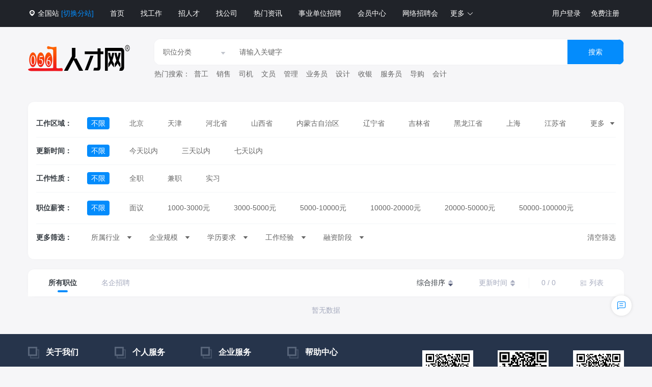

--- FILE ---
content_type: text/html; charset=utf-8
request_url: http://huaibei.cc/jobs?cid=141
body_size: 132121
content:
<!doctype html>
<html lang="zh-CN">

<head>
	<meta charset="UTF-8">
	<!-- <meta http-equiv="X-UA-Compatible" content="IE=edge,chrome=1"> -->
		<meta name="renderer" content="webkit">
	<meta name="aplus-xplug" content="NONE">
	<meta name="keywords" content="0561,0561人才网,淮北人才网,淮北招聘网,淮北人才市场,淮北找工作,淮北求职,淮北人招聘,0561招聘网,淮北人,淮北">
	<meta name="description" content="0561人才网（huaibei.cc）—淮北人才网，免费提供淮北求职招聘信息，在淮北找工作就上淮北人才网！">
	<!-- <meta http-equiv="Content-Security-Policy" content="upgrade-insecure-requests"> -->

	<title>联合创始人最新招聘 - 0561人才网</title>
	<link rel="stylesheet" type="text/css" href="/static/plugin/Bootstrap/bootstrap.min.css" />
	<link rel="stylesheet" type="text/css" href="/static/default1/index/Element/element.min.css" />
	<link rel="stylesheet" type="text/css" href="/static/plugin/Vue/animate.css" />
	<link rel="stylesheet" type="text/css" href="/static/plugin/XYCms/im.css" />
	<link rel="stylesheet" type="text/css" href="/static/plugin/XYCms/article.css" />
	<link rel="stylesheet" type="text/css" href="/static/default1/index/index.css" />
<style type="text/css">
    .text-222222{color:#222222 !important;}
	.cascader .el-input-group__prepend{padding: 0;}
	.cascader .el-input-group__append{border:1px solid #ffffff ;}
	.cascader .el-input-group__prepend .el-cascader{line-height: 36px;min-width: 150px;}
	.cascader .el-input-group__prepend .el-input__inner{height: 36px;border: 0;}
    .cascader .search-bg{background-image: url(/static/default1/index/home_searchbar_img_bg.png);background-size: 100% 100%;}
    .cascader .el-table td, .el-table th{vertical-align: baseline;}
    .has-gutter th{background-color:#ffffff !important;}
</style>

	
			
		<script type="text/javascript">
			window._AMapSecurityConfig = {
				securityJsCode:`123456`
			}
	</script>
		<script type="text/javascript">
		/**/
		var UserInfo = { id: 0, nickname: '', headimg: '' };
		/**/
		var _config = {
			action: 'jobs',
			is_imgcode: JSON.parse(`0`),
			captcha_type: JSON.parse(`0`),
			captchatsec: '',
			captchavaptcha: '',
			message_address: 'wss://www.huaibei.cc/wss',
			vcodeDefaultTime: JSON.parse(`60`),
			im_key: 'BA29AC72532097D2513F0D704A96D216',
			im_url: 'wss://im.xycms.com/im',
			im_upload_file_url: 'https://im.xycms.com/',
			im_token: JSON.parse(`{"time":1769748843,"uid":null,"token":"2df619b14b3c733bcd909804b4ec4949"}`),
			live_im_url: "wss://live.xycms.com/im",
			feedbackType: JSON.parse(`{"1":{"value":1,"title":"反馈","type":""},"2":{"value":2,"title":"BUG","type":""},"3":{"value":3,"title":"投诉","type":""},"4":{"value":4,"title":"建议","type":""},"5":{"value":5,"title":"账号申诉","type":""},"6":{"value":6,"title":"投诉简历","type":""},"7":{"value":7,"title":"投诉职位","type":""}}`),
		};
		var jsErrorMsgArr = [];
		window.onerror = function (errorMessage, scriptURI, lineNumber, columnNumber, errorObj) {
			jsErrorMsgArr.push({
				errorMessage: errorMessage,
				scriptURI: scriptURI,
				lineNumber: lineNumber,
				errorObj: errorObj
			});
		}
		var CaptchaResultObj = null;
		var arealist=[{"id":1,"title":"北京","letter":"b","level":1,"data":[{"id":32,"title":"北京市","letter":"b","level":2,"data":[{"id":543,"title":"东城区","letter":"d","level":3},{"id":544,"title":"西城区","letter":"x","level":3},{"id":545,"title":"朝阳区","letter":"c","level":3},{"id":546,"title":"丰台区","letter":"f","level":3},{"id":547,"title":"石景山区","letter":"s","level":3},{"id":548,"title":"海淀区","letter":"h","level":3},{"id":549,"title":"门头沟区","letter":"m","level":3},{"id":550,"title":"房山区","letter":"f","level":3},{"id":551,"title":"通州区","letter":"t","level":3},{"id":552,"title":"顺义区","letter":"s","level":3},{"id":553,"title":"昌平区","letter":"c","level":3},{"id":554,"title":"大兴区","letter":"d","level":3},{"id":555,"title":"怀柔区","letter":"h","level":3},{"id":556,"title":"平谷区","letter":"p","level":3},{"id":557,"title":"密云区","letter":"m","level":3},{"id":558,"title":"延庆区","letter":"y","level":3}]}]},{"id":2,"title":"天津","letter":"t","level":1,"data":[{"id":33,"title":"天津市","letter":"t","level":2,"data":[{"id":559,"title":"和平区","letter":"h","level":3},{"id":560,"title":"河东区","letter":"h","level":3},{"id":561,"title":"河西区","letter":"h","level":3},{"id":562,"title":"南开区","letter":"n","level":3},{"id":563,"title":"河北区","letter":"h","level":3},{"id":564,"title":"红桥区","letter":"h","level":3},{"id":565,"title":"东丽区","letter":"d","level":3},{"id":566,"title":"西青区","letter":"x","level":3},{"id":567,"title":"津南区","letter":"j","level":3},{"id":568,"title":"北辰区","letter":"b","level":3},{"id":569,"title":"武清区","letter":"w","level":3},{"id":570,"title":"宝坻区","letter":"b","level":3},{"id":571,"title":"滨海新区","letter":"b","level":3},{"id":572,"title":"宁河区","letter":"n","level":3},{"id":573,"title":"静海区","letter":"j","level":3},{"id":574,"title":"蓟州区","letter":"j","level":3}]}]},{"id":3,"title":"河北省","letter":"h","level":1,"data":[{"id":34,"title":"石家庄市","letter":"s","level":2,"data":[{"id":575,"title":"市辖区","letter":"s","level":3},{"id":576,"title":"长安区","letter":"c","level":3},{"id":577,"title":"桥西区","letter":"q","level":3},{"id":578,"title":"新华区","letter":"x","level":3},{"id":579,"title":"井陉矿区","letter":"j","level":3},{"id":580,"title":"裕华区","letter":"y","level":3},{"id":581,"title":"藁城区","letter":"c","level":3},{"id":582,"title":"鹿泉区","letter":"l","level":3},{"id":583,"title":"栾城区","letter":"c","level":3},{"id":584,"title":"井陉县","letter":"j","level":3},{"id":585,"title":"正定县","letter":"z","level":3},{"id":586,"title":"行唐县","letter":"x","level":3},{"id":587,"title":"灵寿县","letter":"l","level":3},{"id":588,"title":"高邑县","letter":"g","level":3},{"id":589,"title":"深泽县","letter":"s","level":3},{"id":590,"title":"赞皇县","letter":"z","level":3},{"id":591,"title":"无极县","letter":"w","level":3},{"id":592,"title":"平山县","letter":"p","level":3},{"id":593,"title":"元氏县","letter":"y","level":3},{"id":594,"title":"赵县","letter":"z","level":3},{"id":595,"title":"石家庄高新技术产业开发区","letter":"s","level":3},{"id":596,"title":"石家庄循环化工园区","letter":"s","level":3},{"id":597,"title":"辛集市","letter":"x","level":3},{"id":598,"title":"晋州市","letter":"j","level":3},{"id":599,"title":"新乐市","letter":"x","level":3}]},{"id":35,"title":"唐山市","letter":"t","level":2,"data":[{"id":600,"title":"市辖区","letter":"s","level":3},{"id":601,"title":"路南区","letter":"l","level":3},{"id":602,"title":"路北区","letter":"l","level":3},{"id":603,"title":"古冶区","letter":"g","level":3},{"id":604,"title":"开平区","letter":"k","level":3},{"id":605,"title":"丰南区","letter":"f","level":3},{"id":606,"title":"丰润区","letter":"f","level":3},{"id":607,"title":"曹妃甸区","letter":"c","level":3},{"id":608,"title":"滦南县","letter":"l","level":3},{"id":609,"title":"乐亭县","letter":"l","level":3},{"id":610,"title":"迁西县","letter":"q","level":3},{"id":611,"title":"玉田县","letter":"y","level":3},{"id":612,"title":"唐山市芦台经济技术开发区","letter":"t","level":3},{"id":613,"title":"唐山市汉沽管理区","letter":"t","level":3},{"id":614,"title":"唐山高新技术产业开发区","letter":"t","level":3},{"id":615,"title":"河北唐山海港经济开发区","letter":"h","level":3},{"id":616,"title":"遵化市","letter":"z","level":3},{"id":617,"title":"迁安市","letter":"q","level":3},{"id":618,"title":"滦州市","letter":"l","level":3}]},{"id":36,"title":"秦皇岛市","letter":"q","level":2,"data":[{"id":619,"title":"市辖区","letter":"s","level":3},{"id":620,"title":"海港区","letter":"h","level":3},{"id":621,"title":"山海关区","letter":"s","level":3},{"id":622,"title":"北戴河区","letter":"b","level":3},{"id":623,"title":"抚宁区","letter":"f","level":3},{"id":624,"title":"青龙满族自治县","letter":"q","level":3},{"id":625,"title":"昌黎县","letter":"c","level":3},{"id":626,"title":"卢龙县","letter":"l","level":3},{"id":627,"title":"秦皇岛市经济技术开发区","letter":"q","level":3},{"id":628,"title":"北戴河新区","letter":"b","level":3}]},{"id":37,"title":"邯郸市","letter":"h","level":2,"data":[{"id":629,"title":"市辖区","letter":"s","level":3},{"id":630,"title":"邯山区","letter":"h","level":3},{"id":631,"title":"丛台区","letter":"c","level":3},{"id":632,"title":"复兴区","letter":"f","level":3},{"id":633,"title":"峰峰矿区","letter":"f","level":3},{"id":634,"title":"肥乡区","letter":"f","level":3},{"id":635,"title":"永年区","letter":"y","level":3},{"id":636,"title":"临漳县","letter":"l","level":3},{"id":637,"title":"成安县","letter":"c","level":3},{"id":638,"title":"大名县","letter":"d","level":3},{"id":639,"title":"涉县","letter":"s","level":3},{"id":640,"title":"磁县","letter":"c","level":3},{"id":641,"title":"邱县","letter":"q","level":3},{"id":642,"title":"鸡泽县","letter":"j","level":3},{"id":643,"title":"广平县","letter":"g","level":3},{"id":644,"title":"馆陶县","letter":"g","level":3},{"id":645,"title":"魏县","letter":"w","level":3},{"id":646,"title":"曲周县","letter":"q","level":3},{"id":647,"title":"邯郸经济技术开发区","letter":"h","level":3},{"id":648,"title":"邯郸冀南新区","letter":"h","level":3},{"id":649,"title":"武安市","letter":"w","level":3}]},{"id":38,"title":"邢台市","letter":"x","level":2,"data":[{"id":650,"title":"市辖区","letter":"s","level":3},{"id":651,"title":"桥东区","letter":"q","level":3},{"id":652,"title":"桥西区","letter":"q","level":3},{"id":653,"title":"邢台县","letter":"x","level":3},{"id":654,"title":"临城县","letter":"l","level":3},{"id":655,"title":"内丘县","letter":"n","level":3},{"id":656,"title":"柏乡县","letter":"b","level":3},{"id":657,"title":"隆尧县","letter":"l","level":3},{"id":658,"title":"任县","letter":"r","level":3},{"id":659,"title":"南和县","letter":"n","level":3},{"id":660,"title":"宁晋县","letter":"n","level":3},{"id":661,"title":"巨鹿县","letter":"j","level":3},{"id":662,"title":"新河县","letter":"x","level":3},{"id":663,"title":"广宗县","letter":"g","level":3},{"id":664,"title":"平乡县","letter":"p","level":3},{"id":665,"title":"威县","letter":"w","level":3},{"id":666,"title":"清河县","letter":"q","level":3},{"id":667,"title":"临西县","letter":"l","level":3},{"id":668,"title":"河北邢台经济开发区","letter":"h","level":3},{"id":669,"title":"南宫市","letter":"n","level":3},{"id":670,"title":"沙河市","letter":"s","level":3}]},{"id":39,"title":"保定市","letter":"b","level":2,"data":[{"id":671,"title":"市辖区","letter":"s","level":3},{"id":672,"title":"竞秀区","letter":"j","level":3},{"id":673,"title":"莲池区","letter":"l","level":3},{"id":674,"title":"满城区","letter":"m","level":3},{"id":675,"title":"清苑区","letter":"q","level":3},{"id":676,"title":"徐水区","letter":"x","level":3},{"id":677,"title":"涞水县","letter":"s","level":3},{"id":678,"title":"阜平县","letter":"f","level":3},{"id":679,"title":"定兴县","letter":"d","level":3},{"id":680,"title":"唐县","letter":"t","level":3},{"id":681,"title":"高阳县","letter":"g","level":3},{"id":682,"title":"容城县","letter":"r","level":3},{"id":683,"title":"涞源县","letter":"y","level":3},{"id":684,"title":"望都县","letter":"w","level":3},{"id":685,"title":"安新县","letter":"a","level":3},{"id":686,"title":"易县","letter":"y","level":3},{"id":687,"title":"曲阳县","letter":"q","level":3},{"id":688,"title":"蠡县","letter":"x","level":3},{"id":689,"title":"顺平县","letter":"s","level":3},{"id":690,"title":"博野县","letter":"b","level":3},{"id":691,"title":"雄县","letter":"x","level":3},{"id":692,"title":"保定高新技术产业开发区","letter":"b","level":3},{"id":693,"title":"保定白沟新城","letter":"b","level":3},{"id":694,"title":"涿州市","letter":"z","level":3},{"id":695,"title":"定州市","letter":"d","level":3},{"id":696,"title":"安国市","letter":"a","level":3},{"id":697,"title":"高碑店市","letter":"g","level":3}]},{"id":40,"title":"张家口市","letter":"z","level":2,"data":[{"id":698,"title":"市辖区","letter":"s","level":3},{"id":699,"title":"桥东区","letter":"q","level":3},{"id":700,"title":"桥西区","letter":"q","level":3},{"id":701,"title":"宣化区","letter":"x","level":3},{"id":702,"title":"下花园区","letter":"x","level":3},{"id":703,"title":"万全区","letter":"w","level":3},{"id":704,"title":"崇礼区","letter":"c","level":3},{"id":705,"title":"张北县","letter":"z","level":3},{"id":706,"title":"康保县","letter":"k","level":3},{"id":707,"title":"沽源县","letter":"g","level":3},{"id":708,"title":"尚义县","letter":"s","level":3},{"id":709,"title":"蔚县","letter":"w","level":3},{"id":710,"title":"阳原县","letter":"y","level":3},{"id":711,"title":"怀安县","letter":"h","level":3},{"id":712,"title":"怀来县","letter":"h","level":3},{"id":713,"title":"涿鹿县","letter":"l","level":3},{"id":714,"title":"赤城县","letter":"c","level":3},{"id":715,"title":"张家口市高新技术产业开发区","letter":"z","level":3},{"id":716,"title":"张家口市察北管理区","letter":"z","level":3},{"id":717,"title":"张家口市塞北管理区","letter":"z","level":3}]},{"id":41,"title":"承德市","letter":"c","level":2,"data":[{"id":718,"title":"市辖区","letter":"s","level":3},{"id":719,"title":"双桥区","letter":"s","level":3},{"id":720,"title":"双滦区","letter":"s","level":3},{"id":721,"title":"鹰手营子矿区","letter":"y","level":3},{"id":722,"title":"承德县","letter":"c","level":3},{"id":723,"title":"兴隆县","letter":"x","level":3},{"id":724,"title":"滦平县","letter":"l","level":3},{"id":725,"title":"隆化县","letter":"l","level":3},{"id":726,"title":"丰宁满族自治县","letter":"f","level":3},{"id":727,"title":"宽城满族自治县","letter":"k","level":3},{"id":728,"title":"围场满族蒙古族自治县","letter":"w","level":3},{"id":729,"title":"承德高新技术产业开发区","letter":"c","level":3},{"id":730,"title":"平泉市","letter":"p","level":3}]},{"id":42,"title":"沧州市","letter":"c","level":2,"data":[{"id":731,"title":"市辖区","letter":"s","level":3},{"id":732,"title":"新华区","letter":"x","level":3},{"id":733,"title":"运河区","letter":"y","level":3},{"id":734,"title":"沧县","letter":"c","level":3},{"id":735,"title":"青县","letter":"q","level":3},{"id":736,"title":"东光县","letter":"d","level":3},{"id":737,"title":"海兴县","letter":"h","level":3},{"id":738,"title":"盐山县","letter":"y","level":3},{"id":739,"title":"肃宁县","letter":"s","level":3},{"id":740,"title":"南皮县","letter":"n","level":3},{"id":741,"title":"吴桥县","letter":"w","level":3},{"id":742,"title":"献县","letter":"x","level":3},{"id":743,"title":"孟村回族自治县","letter":"m","level":3},{"id":744,"title":"河北沧州经济开发区","letter":"h","level":3},{"id":745,"title":"沧州高新技术产业开发区","letter":"c","level":3},{"id":746,"title":"沧州渤海新区","letter":"c","level":3},{"id":747,"title":"泊头市","letter":"b","level":3},{"id":748,"title":"任丘市","letter":"r","level":3},{"id":749,"title":"黄骅市","letter":"h","level":3},{"id":750,"title":"河间市","letter":"h","level":3}]},{"id":43,"title":"廊坊市","letter":"l","level":2,"data":[{"id":751,"title":"市辖区","letter":"s","level":3},{"id":752,"title":"安次区","letter":"a","level":3},{"id":753,"title":"广阳区","letter":"g","level":3},{"id":754,"title":"固安县","letter":"g","level":3},{"id":755,"title":"永清县","letter":"y","level":3},{"id":756,"title":"香河县","letter":"x","level":3},{"id":757,"title":"大城县","letter":"d","level":3},{"id":758,"title":"文安县","letter":"w","level":3},{"id":759,"title":"大厂回族自治县","letter":"d","level":3},{"id":760,"title":"廊坊经济技术开发区","letter":"l","level":3},{"id":761,"title":"霸州市","letter":"b","level":3},{"id":762,"title":"三河市","letter":"s","level":3}]},{"id":44,"title":"衡水市","letter":"h","level":2,"data":[{"id":763,"title":"市辖区","letter":"s","level":3},{"id":764,"title":"桃城区","letter":"t","level":3},{"id":765,"title":"冀州区","letter":"j","level":3},{"id":766,"title":"枣强县","letter":"z","level":3},{"id":767,"title":"武邑县","letter":"w","level":3},{"id":768,"title":"武强县","letter":"w","level":3},{"id":769,"title":"饶阳县","letter":"r","level":3},{"id":770,"title":"安平县","letter":"a","level":3},{"id":771,"title":"故城县","letter":"g","level":3},{"id":772,"title":"景县","letter":"j","level":3},{"id":773,"title":"阜城县","letter":"f","level":3},{"id":774,"title":"河北衡水高新技术产业开发区","letter":"h","level":3},{"id":775,"title":"衡水滨湖新区","letter":"h","level":3},{"id":776,"title":"深州市","letter":"s","level":3}]}]},{"id":4,"title":"山西省","letter":"s","level":1,"data":[{"id":45,"title":"太原市","letter":"t","level":2,"data":[{"id":777,"title":"市辖区","letter":"s","level":3},{"id":778,"title":"小店区","letter":"x","level":3},{"id":779,"title":"迎泽区","letter":"y","level":3},{"id":780,"title":"杏花岭区","letter":"x","level":3},{"id":781,"title":"尖草坪区","letter":"j","level":3},{"id":782,"title":"万柏林区","letter":"w","level":3},{"id":783,"title":"晋源区","letter":"j","level":3},{"id":784,"title":"清徐县","letter":"q","level":3},{"id":785,"title":"阳曲县","letter":"y","level":3},{"id":786,"title":"娄烦县","letter":"l","level":3},{"id":787,"title":"山西转型综合改革示范区","letter":"s","level":3},{"id":788,"title":"古交市","letter":"g","level":3}]},{"id":46,"title":"大同市","letter":"d","level":2,"data":[{"id":789,"title":"市辖区","letter":"s","level":3},{"id":790,"title":"新荣区","letter":"x","level":3},{"id":791,"title":"平城区","letter":"p","level":3},{"id":792,"title":"云冈区","letter":"y","level":3},{"id":793,"title":"云州区","letter":"y","level":3},{"id":794,"title":"阳高县","letter":"y","level":3},{"id":795,"title":"天镇县","letter":"t","level":3},{"id":796,"title":"广灵县","letter":"g","level":3},{"id":797,"title":"灵丘县","letter":"l","level":3},{"id":798,"title":"浑源县","letter":"h","level":3},{"id":799,"title":"左云县","letter":"z","level":3},{"id":800,"title":"山西大同经济开发区","letter":"s","level":3}]},{"id":47,"title":"阳泉市","letter":"y","level":2,"data":[{"id":801,"title":"市辖区","letter":"s","level":3},{"id":802,"title":"城区","letter":"c","level":3},{"id":803,"title":"矿区","letter":"k","level":3},{"id":804,"title":"郊区","letter":"j","level":3},{"id":805,"title":"平定县","letter":"p","level":3},{"id":806,"title":"盂县","letter":"y","level":3}]},{"id":48,"title":"长治市","letter":"c","level":2,"data":[{"id":807,"title":"市辖区","letter":"s","level":3},{"id":808,"title":"潞州区","letter":"l","level":3},{"id":809,"title":"上党区","letter":"s","level":3},{"id":810,"title":"屯留区","letter":"t","level":3},{"id":811,"title":"潞城区","letter":"l","level":3},{"id":812,"title":"襄垣县","letter":"x","level":3},{"id":813,"title":"平顺县","letter":"p","level":3},{"id":814,"title":"黎城县","letter":"l","level":3},{"id":815,"title":"壶关县","letter":"h","level":3},{"id":816,"title":"长子县","letter":"c","level":3},{"id":817,"title":"武乡县","letter":"w","level":3},{"id":818,"title":"沁县","letter":"q","level":3},{"id":819,"title":"沁源县","letter":"q","level":3},{"id":820,"title":"山西长治高新技术产业园区","letter":"s","level":3}]},{"id":49,"title":"晋城市","letter":"j","level":2,"data":[{"id":821,"title":"市辖区","letter":"s","level":3},{"id":822,"title":"城区","letter":"c","level":3},{"id":823,"title":"沁水县","letter":"q","level":3},{"id":824,"title":"阳城县","letter":"y","level":3},{"id":825,"title":"陵川县","letter":"l","level":3},{"id":826,"title":"泽州县","letter":"z","level":3},{"id":827,"title":"高平市","letter":"g","level":3}]},{"id":50,"title":"朔州市","letter":"s","level":2,"data":[{"id":828,"title":"市辖区","letter":"s","level":3},{"id":829,"title":"朔城区","letter":"s","level":3},{"id":830,"title":"平鲁区","letter":"p","level":3},{"id":831,"title":"山阴县","letter":"s","level":3},{"id":832,"title":"应县","letter":"y","level":3},{"id":833,"title":"右玉县","letter":"y","level":3},{"id":834,"title":"山西朔州经济开发区","letter":"s","level":3},{"id":835,"title":"怀仁市","letter":"h","level":3}]},{"id":51,"title":"晋中市","letter":"j","level":2,"data":[{"id":836,"title":"市辖区","letter":"s","level":3},{"id":837,"title":"榆次区","letter":"y","level":3},{"id":838,"title":"榆社县","letter":"y","level":3},{"id":839,"title":"左权县","letter":"z","level":3},{"id":840,"title":"和顺县","letter":"h","level":3},{"id":841,"title":"昔阳县","letter":"x","level":3},{"id":842,"title":"寿阳县","letter":"s","level":3},{"id":843,"title":"太谷县","letter":"t","level":3},{"id":844,"title":"祁县","letter":"q","level":3},{"id":845,"title":"平遥县","letter":"p","level":3},{"id":846,"title":"灵石县","letter":"l","level":3},{"id":847,"title":"介休市","letter":"j","level":3}]},{"id":52,"title":"运城市","letter":"y","level":2,"data":[{"id":848,"title":"市辖区","letter":"s","level":3},{"id":849,"title":"盐湖区","letter":"y","level":3},{"id":850,"title":"临猗县","letter":"l","level":3},{"id":851,"title":"万荣县","letter":"w","level":3},{"id":852,"title":"闻喜县","letter":"w","level":3},{"id":853,"title":"稷山县","letter":"s","level":3},{"id":854,"title":"新绛县","letter":"x","level":3},{"id":855,"title":"绛县","letter":"x","level":3},{"id":856,"title":"垣曲县","letter":"y","level":3},{"id":857,"title":"夏县","letter":"x","level":3},{"id":858,"title":"平陆县","letter":"p","level":3},{"id":859,"title":"芮城县","letter":"c","level":3},{"id":860,"title":"永济市","letter":"y","level":3},{"id":861,"title":"河津市","letter":"h","level":3}]},{"id":53,"title":"忻州市","letter":"x","level":2,"data":[{"id":862,"title":"市辖区","letter":"s","level":3},{"id":863,"title":"忻府区","letter":"x","level":3},{"id":864,"title":"定襄县","letter":"d","level":3},{"id":865,"title":"五台县","letter":"w","level":3},{"id":866,"title":"代县","letter":"d","level":3},{"id":867,"title":"繁峙县","letter":"f","level":3},{"id":868,"title":"宁武县","letter":"n","level":3},{"id":869,"title":"静乐县","letter":"j","level":3},{"id":870,"title":"神池县","letter":"s","level":3},{"id":871,"title":"五寨县","letter":"w","level":3},{"id":872,"title":"岢岚县","letter":"x","level":3},{"id":873,"title":"河曲县","letter":"h","level":3},{"id":874,"title":"保德县","letter":"b","level":3},{"id":875,"title":"偏关县","letter":"p","level":3},{"id":876,"title":"五台山风景名胜区","letter":"w","level":3},{"id":877,"title":"原平市","letter":"y","level":3}]},{"id":54,"title":"临汾市","letter":"l","level":2,"data":[{"id":878,"title":"市辖区","letter":"s","level":3},{"id":879,"title":"尧都区","letter":"y","level":3},{"id":880,"title":"曲沃县","letter":"q","level":3},{"id":881,"title":"翼城县","letter":"y","level":3},{"id":882,"title":"襄汾县","letter":"x","level":3},{"id":883,"title":"洪洞县","letter":"h","level":3},{"id":884,"title":"古县","letter":"g","level":3},{"id":885,"title":"安泽县","letter":"a","level":3},{"id":886,"title":"浮山县","letter":"f","level":3},{"id":887,"title":"吉县","letter":"j","level":3},{"id":888,"title":"乡宁县","letter":"x","level":3},{"id":889,"title":"大宁县","letter":"d","level":3},{"id":890,"title":"隰县","letter":"x","level":3},{"id":891,"title":"永和县","letter":"y","level":3},{"id":892,"title":"蒲县","letter":"p","level":3},{"id":893,"title":"汾西县","letter":"f","level":3},{"id":894,"title":"侯马市","letter":"h","level":3},{"id":895,"title":"霍州市","letter":"h","level":3}]},{"id":55,"title":"吕梁市","letter":"l","level":2,"data":[{"id":896,"title":"市辖区","letter":"s","level":3},{"id":897,"title":"离石区","letter":"l","level":3},{"id":898,"title":"文水县","letter":"w","level":3},{"id":899,"title":"交城县","letter":"j","level":3},{"id":900,"title":"兴县","letter":"x","level":3},{"id":901,"title":"临县","letter":"l","level":3},{"id":902,"title":"柳林县","letter":"l","level":3},{"id":903,"title":"石楼县","letter":"s","level":3},{"id":904,"title":"岚县","letter":"x","level":3},{"id":905,"title":"方山县","letter":"f","level":3},{"id":906,"title":"中阳县","letter":"z","level":3},{"id":907,"title":"交口县","letter":"j","level":3},{"id":908,"title":"孝义市","letter":"x","level":3},{"id":909,"title":"汾阳市","letter":"f","level":3}]}]},{"id":5,"title":"内蒙古自治区","letter":"n","level":1,"data":[{"id":56,"title":"呼和浩特市","letter":"h","level":2,"data":[{"id":910,"title":"市辖区","letter":"s","level":3},{"id":911,"title":"新城区","letter":"x","level":3},{"id":912,"title":"回民区","letter":"h","level":3},{"id":913,"title":"玉泉区","letter":"y","level":3},{"id":914,"title":"赛罕区","letter":"s","level":3},{"id":915,"title":"土默特左旗","letter":"t","level":3},{"id":916,"title":"托克托县","letter":"t","level":3},{"id":917,"title":"和林格尔县","letter":"h","level":3},{"id":918,"title":"清水河县","letter":"q","level":3},{"id":919,"title":"武川县","letter":"w","level":3},{"id":920,"title":"呼和浩特金海工业园区","letter":"h","level":3},{"id":921,"title":"呼和浩特经济技术开发区","letter":"h","level":3}]},{"id":57,"title":"包头市","letter":"b","level":2,"data":[{"id":922,"title":"市辖区","letter":"s","level":3},{"id":923,"title":"东河区","letter":"d","level":3},{"id":924,"title":"昆都仑区","letter":"k","level":3},{"id":925,"title":"青山区","letter":"q","level":3},{"id":926,"title":"石拐区","letter":"s","level":3},{"id":927,"title":"白云鄂博矿区","letter":"b","level":3},{"id":928,"title":"九原区","letter":"j","level":3},{"id":929,"title":"土默特右旗","letter":"t","level":3},{"id":930,"title":"固阳县","letter":"g","level":3},{"id":931,"title":"达尔罕茂明安联合旗","letter":"d","level":3},{"id":932,"title":"包头稀土高新技术产业开发区","letter":"b","level":3}]},{"id":58,"title":"乌海市","letter":"w","level":2,"data":[{"id":933,"title":"市辖区","letter":"s","level":3},{"id":934,"title":"海勃湾区","letter":"h","level":3},{"id":935,"title":"海南区","letter":"h","level":3},{"id":936,"title":"乌达区","letter":"w","level":3}]},{"id":59,"title":"赤峰市","letter":"c","level":2,"data":[{"id":937,"title":"市辖区","letter":"s","level":3},{"id":938,"title":"红山区","letter":"h","level":3},{"id":939,"title":"元宝山区","letter":"y","level":3},{"id":940,"title":"松山区","letter":"s","level":3},{"id":941,"title":"阿鲁科尔沁旗","letter":"a","level":3},{"id":942,"title":"巴林左旗","letter":"b","level":3},{"id":943,"title":"巴林右旗","letter":"b","level":3},{"id":944,"title":"林西县","letter":"l","level":3},{"id":945,"title":"克什克腾旗","letter":"k","level":3},{"id":946,"title":"翁牛特旗","letter":"w","level":3},{"id":947,"title":"喀喇沁旗","letter":"k","level":3},{"id":948,"title":"宁城县","letter":"n","level":3},{"id":949,"title":"敖汉旗","letter":"a","level":3}]},{"id":60,"title":"通辽市","letter":"t","level":2,"data":[{"id":950,"title":"市辖区","letter":"s","level":3},{"id":951,"title":"科尔沁区","letter":"k","level":3},{"id":952,"title":"科尔沁左翼中旗","letter":"k","level":3},{"id":953,"title":"科尔沁左翼后旗","letter":"k","level":3},{"id":954,"title":"开鲁县","letter":"k","level":3},{"id":955,"title":"库伦旗","letter":"k","level":3},{"id":956,"title":"奈曼旗","letter":"n","level":3},{"id":957,"title":"扎鲁特旗","letter":"z","level":3},{"id":958,"title":"通辽经济技术开发区","letter":"t","level":3},{"id":959,"title":"霍林郭勒市","letter":"h","level":3}]},{"id":61,"title":"鄂尔多斯市","letter":"e","level":2,"data":[{"id":960,"title":"市辖区","letter":"s","level":3},{"id":961,"title":"东胜区","letter":"d","level":3},{"id":962,"title":"康巴什区","letter":"k","level":3},{"id":963,"title":"达拉特旗","letter":"d","level":3},{"id":964,"title":"准格尔旗","letter":"z","level":3},{"id":965,"title":"鄂托克前旗","letter":"e","level":3},{"id":966,"title":"鄂托克旗","letter":"e","level":3},{"id":967,"title":"杭锦旗","letter":"h","level":3},{"id":968,"title":"乌审旗","letter":"w","level":3},{"id":969,"title":"伊金霍洛旗","letter":"y","level":3}]},{"id":62,"title":"呼伦贝尔市","letter":"h","level":2,"data":[{"id":970,"title":"市辖区","letter":"s","level":3},{"id":971,"title":"海拉尔区","letter":"h","level":3},{"id":972,"title":"扎赉诺尔区","letter":"z","level":3},{"id":973,"title":"阿荣旗","letter":"a","level":3},{"id":974,"title":"莫力达瓦达斡尔族自治旗","letter":"m","level":3},{"id":975,"title":"鄂伦春自治旗","letter":"e","level":3},{"id":976,"title":"鄂温克族自治旗","letter":"e","level":3},{"id":977,"title":"陈巴尔虎旗","letter":"c","level":3},{"id":978,"title":"新巴尔虎左旗","letter":"x","level":3},{"id":979,"title":"新巴尔虎右旗","letter":"x","level":3},{"id":980,"title":"满洲里市","letter":"m","level":3},{"id":981,"title":"牙克石市","letter":"y","level":3},{"id":982,"title":"扎兰屯市","letter":"z","level":3},{"id":983,"title":"额尔古纳市","letter":"e","level":3},{"id":984,"title":"根河市","letter":"g","level":3}]},{"id":63,"title":"巴彦淖尔市","letter":"b","level":2,"data":[{"id":985,"title":"市辖区","letter":"s","level":3},{"id":986,"title":"临河区","letter":"l","level":3},{"id":987,"title":"五原县","letter":"w","level":3},{"id":988,"title":"磴口县","letter":"k","level":3},{"id":989,"title":"乌拉特前旗","letter":"w","level":3},{"id":990,"title":"乌拉特中旗","letter":"w","level":3},{"id":991,"title":"乌拉特后旗","letter":"w","level":3},{"id":992,"title":"杭锦后旗","letter":"h","level":3}]},{"id":64,"title":"乌兰察布市","letter":"w","level":2,"data":[{"id":993,"title":"市辖区","letter":"s","level":3},{"id":994,"title":"集宁区","letter":"j","level":3},{"id":995,"title":"卓资县","letter":"z","level":3},{"id":996,"title":"化德县","letter":"h","level":3},{"id":997,"title":"商都县","letter":"s","level":3},{"id":998,"title":"兴和县","letter":"x","level":3},{"id":999,"title":"凉城县","letter":"l","level":3},{"id":1000,"title":"察哈尔右翼前旗","letter":"c","level":3},{"id":1001,"title":"察哈尔右翼中旗","letter":"c","level":3},{"id":1002,"title":"察哈尔右翼后旗","letter":"c","level":3},{"id":1003,"title":"四子王旗","letter":"s","level":3},{"id":1004,"title":"丰镇市","letter":"f","level":3}]},{"id":65,"title":"兴安盟","letter":"x","level":2,"data":[{"id":1005,"title":"乌兰浩特市","letter":"w","level":3},{"id":1006,"title":"阿尔山市","letter":"a","level":3},{"id":1007,"title":"科尔沁右翼前旗","letter":"k","level":3},{"id":1008,"title":"科尔沁右翼中旗","letter":"k","level":3},{"id":1009,"title":"扎赉特旗","letter":"z","level":3},{"id":1010,"title":"突泉县","letter":"t","level":3}]},{"id":66,"title":"锡林郭勒盟","letter":"x","level":2,"data":[{"id":1011,"title":"二连浩特市","letter":"e","level":3},{"id":1012,"title":"锡林浩特市","letter":"x","level":3},{"id":1013,"title":"阿巴嘎旗","letter":"a","level":3},{"id":1014,"title":"苏尼特左旗","letter":"s","level":3},{"id":1015,"title":"苏尼特右旗","letter":"s","level":3},{"id":1016,"title":"东乌珠穆沁旗","letter":"d","level":3},{"id":1017,"title":"西乌珠穆沁旗","letter":"x","level":3},{"id":1018,"title":"太仆寺旗","letter":"t","level":3},{"id":1019,"title":"镶黄旗","letter":"x","level":3},{"id":1020,"title":"正镶白旗","letter":"z","level":3},{"id":1021,"title":"正蓝旗","letter":"z","level":3},{"id":1022,"title":"多伦县","letter":"d","level":3},{"id":1023,"title":"乌拉盖管委会","letter":"w","level":3}]},{"id":67,"title":"阿拉善盟","letter":"a","level":2,"data":[{"id":1024,"title":"阿拉善左旗","letter":"a","level":3},{"id":1025,"title":"阿拉善右旗","letter":"a","level":3},{"id":1026,"title":"额济纳旗","letter":"e","level":3},{"id":1027,"title":"内蒙古阿拉善经济开发区","letter":"n","level":3}]}]},{"id":6,"title":"辽宁省","letter":"l","level":1,"data":[{"id":68,"title":"沈阳市","letter":"s","level":2,"data":[{"id":1028,"title":"市辖区","letter":"s","level":3},{"id":1029,"title":"和平区","letter":"h","level":3},{"id":1030,"title":"沈河区","letter":"s","level":3},{"id":1031,"title":"大东区","letter":"d","level":3},{"id":1032,"title":"皇姑区","letter":"h","level":3},{"id":1033,"title":"铁西区","letter":"t","level":3},{"id":1034,"title":"苏家屯区","letter":"s","level":3},{"id":1035,"title":"浑南区","letter":"h","level":3},{"id":1036,"title":"沈北新区","letter":"s","level":3},{"id":1037,"title":"于洪区","letter":"y","level":3},{"id":1038,"title":"辽中区","letter":"l","level":3},{"id":1039,"title":"康平县","letter":"k","level":3},{"id":1040,"title":"法库县","letter":"f","level":3},{"id":1041,"title":"新民市","letter":"x","level":3}]},{"id":69,"title":"大连市","letter":"d","level":2,"data":[{"id":1042,"title":"市辖区","letter":"s","level":3},{"id":1043,"title":"中山区","letter":"z","level":3},{"id":1044,"title":"西岗区","letter":"x","level":3},{"id":1045,"title":"沙河口区","letter":"s","level":3},{"id":1046,"title":"甘井子区","letter":"g","level":3},{"id":1047,"title":"旅顺口区","letter":"l","level":3},{"id":1048,"title":"金州区","letter":"j","level":3},{"id":1049,"title":"普兰店区","letter":"p","level":3},{"id":1050,"title":"长海县","letter":"c","level":3},{"id":1051,"title":"瓦房店市","letter":"w","level":3},{"id":1052,"title":"庄河市","letter":"z","level":3}]},{"id":70,"title":"鞍山市","letter":"a","level":2,"data":[{"id":1053,"title":"市辖区","letter":"s","level":3},{"id":1054,"title":"铁东区","letter":"t","level":3},{"id":1055,"title":"铁西区","letter":"t","level":3},{"id":1056,"title":"立山区","letter":"l","level":3},{"id":1057,"title":"千山区","letter":"q","level":3},{"id":1058,"title":"台安县","letter":"t","level":3},{"id":1059,"title":"岫岩满族自治县","letter":"y","level":3},{"id":1060,"title":"海城市","letter":"h","level":3}]},{"id":71,"title":"抚顺市","letter":"f","level":2,"data":[{"id":1061,"title":"市辖区","letter":"s","level":3},{"id":1062,"title":"新抚区","letter":"x","level":3},{"id":1063,"title":"东洲区","letter":"d","level":3},{"id":1064,"title":"望花区","letter":"w","level":3},{"id":1065,"title":"顺城区","letter":"s","level":3},{"id":1066,"title":"抚顺县","letter":"f","level":3},{"id":1067,"title":"新宾满族自治县","letter":"x","level":3},{"id":1068,"title":"清原满族自治县","letter":"q","level":3}]},{"id":72,"title":"本溪市","letter":"b","level":2,"data":[{"id":1069,"title":"市辖区","letter":"s","level":3},{"id":1070,"title":"平山区","letter":"p","level":3},{"id":1071,"title":"溪湖区","letter":"x","level":3},{"id":1072,"title":"明山区","letter":"m","level":3},{"id":1073,"title":"南芬区","letter":"n","level":3},{"id":1074,"title":"本溪满族自治县","letter":"b","level":3},{"id":1075,"title":"桓仁满族自治县","letter":"h","level":3}]},{"id":73,"title":"丹东市","letter":"d","level":2,"data":[{"id":1076,"title":"市辖区","letter":"s","level":3},{"id":1077,"title":"元宝区","letter":"y","level":3},{"id":1078,"title":"振兴区","letter":"z","level":3},{"id":1079,"title":"振安区","letter":"z","level":3},{"id":1080,"title":"宽甸满族自治县","letter":"k","level":3},{"id":1081,"title":"东港市","letter":"d","level":3},{"id":1082,"title":"凤城市","letter":"f","level":3}]},{"id":74,"title":"锦州市","letter":"j","level":2,"data":[{"id":1083,"title":"市辖区","letter":"s","level":3},{"id":1084,"title":"古塔区","letter":"g","level":3},{"id":1085,"title":"凌河区","letter":"l","level":3},{"id":1086,"title":"太和区","letter":"t","level":3},{"id":1087,"title":"黑山县","letter":"h","level":3},{"id":1088,"title":"义县","letter":"y","level":3},{"id":1089,"title":"凌海市","letter":"l","level":3},{"id":1090,"title":"北镇市","letter":"b","level":3}]},{"id":75,"title":"营口市","letter":"y","level":2,"data":[{"id":1091,"title":"市辖区","letter":"s","level":3},{"id":1092,"title":"站前区","letter":"z","level":3},{"id":1093,"title":"西市区","letter":"x","level":3},{"id":1094,"title":"鲅鱼圈区","letter":"y","level":3},{"id":1095,"title":"老边区","letter":"l","level":3},{"id":1096,"title":"盖州市","letter":"g","level":3},{"id":1097,"title":"大石桥市","letter":"d","level":3}]},{"id":76,"title":"阜新市","letter":"f","level":2,"data":[{"id":1098,"title":"市辖区","letter":"s","level":3},{"id":1099,"title":"海州区","letter":"h","level":3},{"id":1100,"title":"新邱区","letter":"x","level":3},{"id":1101,"title":"太平区","letter":"t","level":3},{"id":1102,"title":"清河门区","letter":"q","level":3},{"id":1103,"title":"细河区","letter":"x","level":3},{"id":1104,"title":"阜新蒙古族自治县","letter":"f","level":3},{"id":1105,"title":"彰武县","letter":"z","level":3}]},{"id":77,"title":"辽阳市","letter":"l","level":2,"data":[{"id":1106,"title":"市辖区","letter":"s","level":3},{"id":1107,"title":"白塔区","letter":"b","level":3},{"id":1108,"title":"文圣区","letter":"w","level":3},{"id":1109,"title":"宏伟区","letter":"h","level":3},{"id":1110,"title":"弓长岭区","letter":"g","level":3},{"id":1111,"title":"太子河区","letter":"t","level":3},{"id":1112,"title":"辽阳县","letter":"l","level":3},{"id":1113,"title":"灯塔市","letter":"d","level":3}]},{"id":78,"title":"盘锦市","letter":"p","level":2,"data":[{"id":1114,"title":"市辖区","letter":"s","level":3},{"id":1115,"title":"双台子区","letter":"s","level":3},{"id":1116,"title":"兴隆台区","letter":"x","level":3},{"id":1117,"title":"大洼区","letter":"d","level":3},{"id":1118,"title":"盘山县","letter":"p","level":3}]},{"id":79,"title":"铁岭市","letter":"t","level":2,"data":[{"id":1119,"title":"市辖区","letter":"s","level":3},{"id":1120,"title":"银州区","letter":"y","level":3},{"id":1121,"title":"清河区","letter":"q","level":3},{"id":1122,"title":"铁岭县","letter":"t","level":3},{"id":1123,"title":"西丰县","letter":"x","level":3},{"id":1124,"title":"昌图县","letter":"c","level":3},{"id":1125,"title":"调兵山市","letter":"d","level":3},{"id":1126,"title":"开原市","letter":"k","level":3}]},{"id":80,"title":"朝阳市","letter":"c","level":2,"data":[{"id":1127,"title":"市辖区","letter":"s","level":3},{"id":1128,"title":"双塔区","letter":"s","level":3},{"id":1129,"title":"龙城区","letter":"l","level":3},{"id":1130,"title":"朝阳县","letter":"c","level":3},{"id":1131,"title":"建平县","letter":"j","level":3},{"id":1132,"title":"喀喇沁左翼蒙古族自治县","letter":"k","level":3},{"id":1133,"title":"北票市","letter":"b","level":3},{"id":1134,"title":"凌源市","letter":"l","level":3}]},{"id":81,"title":"葫芦岛市","letter":"h","level":2,"data":[{"id":1135,"title":"市辖区","letter":"s","level":3},{"id":1136,"title":"连山区","letter":"l","level":3},{"id":1137,"title":"龙港区","letter":"l","level":3},{"id":1138,"title":"南票区","letter":"n","level":3},{"id":1139,"title":"绥中县","letter":"s","level":3},{"id":1140,"title":"建昌县","letter":"j","level":3},{"id":1141,"title":"兴城市","letter":"x","level":3}]}]},{"id":7,"title":"吉林省","letter":"j","level":1,"data":[{"id":82,"title":"长春市","letter":"c","level":2,"data":[{"id":1142,"title":"市辖区","letter":"s","level":3},{"id":1143,"title":"南关区","letter":"n","level":3},{"id":1144,"title":"宽城区","letter":"k","level":3},{"id":1145,"title":"朝阳区","letter":"c","level":3},{"id":1146,"title":"二道区","letter":"e","level":3},{"id":1147,"title":"绿园区","letter":"l","level":3},{"id":1148,"title":"双阳区","letter":"s","level":3},{"id":1149,"title":"九台区","letter":"j","level":3},{"id":1150,"title":"农安县","letter":"n","level":3},{"id":1151,"title":"长春经济技术开发区","letter":"c","level":3},{"id":1152,"title":"长春净月高新技术产业开发区","letter":"c","level":3},{"id":1153,"title":"长春高新技术产业开发区","letter":"c","level":3},{"id":1154,"title":"长春汽车经济技术开发区","letter":"c","level":3},{"id":1155,"title":"榆树市","letter":"y","level":3},{"id":1156,"title":"德惠市","letter":"d","level":3}]},{"id":83,"title":"吉林市","letter":"j","level":2,"data":[{"id":1157,"title":"市辖区","letter":"s","level":3},{"id":1158,"title":"昌邑区","letter":"c","level":3},{"id":1159,"title":"龙潭区","letter":"l","level":3},{"id":1160,"title":"船营区","letter":"c","level":3},{"id":1161,"title":"丰满区","letter":"f","level":3},{"id":1162,"title":"永吉县","letter":"y","level":3},{"id":1163,"title":"吉林经济开发区","letter":"j","level":3},{"id":1164,"title":"吉林高新技术产业开发区","letter":"j","level":3},{"id":1165,"title":"吉林中国新加坡食品区","letter":"j","level":3},{"id":1166,"title":"蛟河市","letter":"h","level":3},{"id":1167,"title":"桦甸市","letter":"d","level":3},{"id":1168,"title":"舒兰市","letter":"s","level":3},{"id":1169,"title":"磐石市","letter":"p","level":3}]},{"id":84,"title":"四平市","letter":"s","level":2,"data":[{"id":1170,"title":"市辖区","letter":"s","level":3},{"id":1171,"title":"铁西区","letter":"t","level":3},{"id":1172,"title":"铁东区","letter":"t","level":3},{"id":1173,"title":"梨树县","letter":"l","level":3},{"id":1174,"title":"伊通满族自治县","letter":"y","level":3},{"id":1175,"title":"公主岭市","letter":"g","level":3},{"id":1176,"title":"双辽市","letter":"s","level":3}]},{"id":85,"title":"辽源市","letter":"l","level":2,"data":[{"id":1177,"title":"市辖区","letter":"s","level":3},{"id":1178,"title":"龙山区","letter":"l","level":3},{"id":1179,"title":"西安区","letter":"x","level":3},{"id":1180,"title":"东丰县","letter":"d","level":3},{"id":1181,"title":"东辽县","letter":"d","level":3}]},{"id":86,"title":"通化市","letter":"t","level":2,"data":[{"id":1182,"title":"市辖区","letter":"s","level":3},{"id":1183,"title":"东昌区","letter":"d","level":3},{"id":1184,"title":"二道江区","letter":"e","level":3},{"id":1185,"title":"通化县","letter":"t","level":3},{"id":1186,"title":"辉南县","letter":"h","level":3},{"id":1187,"title":"柳河县","letter":"l","level":3},{"id":1188,"title":"梅河口市","letter":"m","level":3},{"id":1189,"title":"集安市","letter":"j","level":3}]},{"id":87,"title":"白山市","letter":"b","level":2,"data":[{"id":1190,"title":"市辖区","letter":"s","level":3},{"id":1191,"title":"浑江区","letter":"h","level":3},{"id":1192,"title":"江源区","letter":"j","level":3},{"id":1193,"title":"抚松县","letter":"f","level":3},{"id":1194,"title":"靖宇县","letter":"j","level":3},{"id":1195,"title":"长白朝鲜族自治县","letter":"c","level":3},{"id":1196,"title":"临江市","letter":"l","level":3}]},{"id":88,"title":"松原市","letter":"s","level":2,"data":[{"id":1197,"title":"市辖区","letter":"s","level":3},{"id":1198,"title":"宁江区","letter":"n","level":3},{"id":1199,"title":"前郭尔罗斯蒙古族自治县","letter":"q","level":3},{"id":1200,"title":"长岭县","letter":"c","level":3},{"id":1201,"title":"乾安县","letter":"q","level":3},{"id":1202,"title":"吉林松原经济开发区","letter":"j","level":3},{"id":1203,"title":"扶余市","letter":"f","level":3}]},{"id":89,"title":"白城市","letter":"b","level":2,"data":[{"id":1204,"title":"市辖区","letter":"s","level":3},{"id":1205,"title":"洮北区","letter":"b","level":3},{"id":1206,"title":"镇赉县","letter":"z","level":3},{"id":1207,"title":"通榆县","letter":"t","level":3},{"id":1208,"title":"吉林白城经济开发区","letter":"j","level":3},{"id":1209,"title":"洮南市","letter":"n","level":3},{"id":1210,"title":"大安市","letter":"d","level":3}]},{"id":90,"title":"延边朝鲜族自治州","letter":"y","level":2,"data":[{"id":1211,"title":"延吉市","letter":"y","level":3},{"id":1212,"title":"图们市","letter":"t","level":3},{"id":1213,"title":"敦化市","letter":"d","level":3},{"id":1214,"title":"珲春市","letter":"c","level":3},{"id":1215,"title":"龙井市","letter":"l","level":3},{"id":1216,"title":"和龙市","letter":"h","level":3},{"id":1217,"title":"汪清县","letter":"w","level":3},{"id":1218,"title":"安图县","letter":"a","level":3}]}]},{"id":8,"title":"黑龙江省","letter":"h","level":1,"data":[{"id":91,"title":"哈尔滨市","letter":"h","level":2,"data":[{"id":1219,"title":"市辖区","letter":"s","level":3},{"id":1220,"title":"道里区","letter":"d","level":3},{"id":1221,"title":"南岗区","letter":"n","level":3},{"id":1222,"title":"道外区","letter":"d","level":3},{"id":1223,"title":"平房区","letter":"p","level":3},{"id":1224,"title":"松北区","letter":"s","level":3},{"id":1225,"title":"香坊区","letter":"x","level":3},{"id":1226,"title":"呼兰区","letter":"h","level":3},{"id":1227,"title":"阿城区","letter":"a","level":3},{"id":1228,"title":"双城区","letter":"s","level":3},{"id":1229,"title":"依兰县","letter":"y","level":3},{"id":1230,"title":"方正县","letter":"f","level":3},{"id":1231,"title":"宾县","letter":"b","level":3},{"id":1232,"title":"巴彦县","letter":"b","level":3},{"id":1233,"title":"木兰县","letter":"m","level":3},{"id":1234,"title":"通河县","letter":"t","level":3},{"id":1235,"title":"延寿县","letter":"y","level":3},{"id":1236,"title":"尚志市","letter":"s","level":3},{"id":1237,"title":"五常市","letter":"w","level":3}]},{"id":92,"title":"齐齐哈尔市","letter":"q","level":2,"data":[{"id":1238,"title":"市辖区","letter":"s","level":3},{"id":1239,"title":"龙沙区","letter":"l","level":3},{"id":1240,"title":"建华区","letter":"j","level":3},{"id":1241,"title":"铁锋区","letter":"t","level":3},{"id":1242,"title":"昂昂溪区","letter":"a","level":3},{"id":1243,"title":"富拉尔基区","letter":"f","level":3},{"id":1244,"title":"碾子山区","letter":"n","level":3},{"id":1245,"title":"梅里斯达斡尔族区","letter":"m","level":3},{"id":1246,"title":"龙江县","letter":"l","level":3},{"id":1247,"title":"依安县","letter":"y","level":3},{"id":1248,"title":"泰来县","letter":"t","level":3},{"id":1249,"title":"甘南县","letter":"g","level":3},{"id":1250,"title":"富裕县","letter":"f","level":3},{"id":1251,"title":"克山县","letter":"k","level":3},{"id":1252,"title":"克东县","letter":"k","level":3},{"id":1253,"title":"拜泉县","letter":"b","level":3},{"id":1254,"title":"讷河市","letter":"h","level":3}]},{"id":93,"title":"鸡西市","letter":"j","level":2,"data":[{"id":1255,"title":"市辖区","letter":"s","level":3},{"id":1256,"title":"鸡冠区","letter":"j","level":3},{"id":1257,"title":"恒山区","letter":"h","level":3},{"id":1258,"title":"滴道区","letter":"d","level":3},{"id":1259,"title":"梨树区","letter":"l","level":3},{"id":1260,"title":"城子河区","letter":"c","level":3},{"id":1261,"title":"麻山区","letter":"m","level":3},{"id":1262,"title":"鸡东县","letter":"j","level":3},{"id":1263,"title":"虎林市","letter":"h","level":3},{"id":1264,"title":"密山市","letter":"m","level":3}]},{"id":94,"title":"鹤岗市","letter":"h","level":2,"data":[{"id":1265,"title":"市辖区","letter":"s","level":3},{"id":1266,"title":"向阳区","letter":"x","level":3},{"id":1267,"title":"工农区","letter":"g","level":3},{"id":1268,"title":"南山区","letter":"n","level":3},{"id":1269,"title":"兴安区","letter":"x","level":3},{"id":1270,"title":"东山区","letter":"d","level":3},{"id":1271,"title":"兴山区","letter":"x","level":3},{"id":1272,"title":"萝北县","letter":"l","level":3},{"id":1273,"title":"绥滨县","letter":"s","level":3}]},{"id":95,"title":"双鸭山市","letter":"s","level":2,"data":[{"id":1274,"title":"市辖区","letter":"s","level":3},{"id":1275,"title":"尖山区","letter":"j","level":3},{"id":1276,"title":"岭东区","letter":"l","level":3},{"id":1277,"title":"四方台区","letter":"s","level":3},{"id":1278,"title":"宝山区","letter":"b","level":3},{"id":1279,"title":"集贤县","letter":"j","level":3},{"id":1280,"title":"友谊县","letter":"y","level":3},{"id":1281,"title":"宝清县","letter":"b","level":3},{"id":1282,"title":"饶河县","letter":"r","level":3}]},{"id":96,"title":"大庆市","letter":"d","level":2,"data":[{"id":1283,"title":"市辖区","letter":"s","level":3},{"id":1284,"title":"萨尔图区","letter":"s","level":3},{"id":1285,"title":"龙凤区","letter":"l","level":3},{"id":1286,"title":"让胡路区","letter":"r","level":3},{"id":1287,"title":"红岗区","letter":"h","level":3},{"id":1288,"title":"大同区","letter":"d","level":3},{"id":1289,"title":"肇州县","letter":"z","level":3},{"id":1290,"title":"肇源县","letter":"z","level":3},{"id":1291,"title":"林甸县","letter":"l","level":3},{"id":1292,"title":"杜尔伯特蒙古族自治县","letter":"d","level":3},{"id":1293,"title":"大庆高新技术产业开发区","letter":"d","level":3}]},{"id":97,"title":"伊春市","letter":"y","level":2,"data":[{"id":1294,"title":"市辖区","letter":"s","level":3},{"id":1295,"title":"伊春区","letter":"y","level":3},{"id":1296,"title":"南岔区","letter":"n","level":3},{"id":1297,"title":"友好区","letter":"y","level":3},{"id":1298,"title":"西林区","letter":"x","level":3},{"id":1299,"title":"翠峦区","letter":"c","level":3},{"id":1300,"title":"新青区","letter":"x","level":3},{"id":1301,"title":"美溪区","letter":"m","level":3},{"id":1302,"title":"金山屯区","letter":"j","level":3},{"id":1303,"title":"五营区","letter":"w","level":3},{"id":1304,"title":"乌马河区","letter":"w","level":3},{"id":1305,"title":"汤旺河区","letter":"t","level":3},{"id":1306,"title":"带岭区","letter":"d","level":3},{"id":1307,"title":"乌伊岭区","letter":"w","level":3},{"id":1308,"title":"红星区","letter":"h","level":3},{"id":1309,"title":"上甘岭区","letter":"s","level":3},{"id":1310,"title":"嘉荫县","letter":"j","level":3},{"id":1311,"title":"铁力市","letter":"t","level":3}]},{"id":98,"title":"佳木斯市","letter":"j","level":2,"data":[{"id":1312,"title":"市辖区","letter":"s","level":3},{"id":1313,"title":"向阳区","letter":"x","level":3},{"id":1314,"title":"前进区","letter":"q","level":3},{"id":1315,"title":"东风区","letter":"d","level":3},{"id":1316,"title":"郊区","letter":"j","level":3},{"id":1317,"title":"桦南县","letter":"n","level":3},{"id":1318,"title":"桦川县","letter":"c","level":3},{"id":1319,"title":"汤原县","letter":"t","level":3},{"id":1320,"title":"同江市","letter":"t","level":3},{"id":1321,"title":"富锦市","letter":"f","level":3},{"id":1322,"title":"抚远市","letter":"f","level":3}]},{"id":99,"title":"七台河市","letter":"q","level":2,"data":[{"id":1323,"title":"市辖区","letter":"s","level":3},{"id":1324,"title":"新兴区","letter":"x","level":3},{"id":1325,"title":"桃山区","letter":"t","level":3},{"id":1326,"title":"茄子河区","letter":"q","level":3},{"id":1327,"title":"勃利县","letter":"b","level":3}]},{"id":100,"title":"牡丹江市","letter":"m","level":2,"data":[{"id":1328,"title":"市辖区","letter":"s","level":3},{"id":1329,"title":"东安区","letter":"d","level":3},{"id":1330,"title":"阳明区","letter":"y","level":3},{"id":1331,"title":"爱民区","letter":"a","level":3},{"id":1332,"title":"西安区","letter":"x","level":3},{"id":1333,"title":"林口县","letter":"l","level":3},{"id":1334,"title":"牡丹江经济技术开发区","letter":"m","level":3},{"id":1335,"title":"绥芬河市","letter":"s","level":3},{"id":1336,"title":"海林市","letter":"h","level":3},{"id":1337,"title":"宁安市","letter":"n","level":3},{"id":1338,"title":"穆棱市","letter":"m","level":3},{"id":1339,"title":"东宁市","letter":"d","level":3}]},{"id":101,"title":"黑河市","letter":"h","level":2,"data":[{"id":1340,"title":"市辖区","letter":"s","level":3},{"id":1341,"title":"爱辉区","letter":"a","level":3},{"id":1342,"title":"嫩江县","letter":"n","level":3},{"id":1343,"title":"逊克县","letter":"x","level":3},{"id":1344,"title":"孙吴县","letter":"s","level":3},{"id":1345,"title":"北安市","letter":"b","level":3},{"id":1346,"title":"五大连池市","letter":"w","level":3}]},{"id":102,"title":"绥化市","letter":"s","level":2,"data":[{"id":1347,"title":"市辖区","letter":"s","level":3},{"id":1348,"title":"北林区","letter":"b","level":3},{"id":1349,"title":"望奎县","letter":"w","level":3},{"id":1350,"title":"兰西县","letter":"l","level":3},{"id":1351,"title":"青冈县","letter":"q","level":3},{"id":1352,"title":"庆安县","letter":"q","level":3},{"id":1353,"title":"明水县","letter":"m","level":3},{"id":1354,"title":"绥棱县","letter":"s","level":3},{"id":1355,"title":"安达市","letter":"a","level":3},{"id":1356,"title":"肇东市","letter":"z","level":3},{"id":1357,"title":"海伦市","letter":"h","level":3}]},{"id":103,"title":"大兴安岭地区","letter":"d","level":2,"data":[{"id":1358,"title":"漠河市","letter":"m","level":3},{"id":1359,"title":"呼玛县","letter":"h","level":3},{"id":1360,"title":"塔河县","letter":"t","level":3},{"id":1361,"title":"加格达奇区","letter":"j","level":3},{"id":1362,"title":"松岭区","letter":"s","level":3},{"id":1363,"title":"新林区","letter":"x","level":3},{"id":1364,"title":"呼中区","letter":"h","level":3}]}]},{"id":9,"title":"上海","letter":"s","level":1,"data":[{"id":104,"title":"上海市","letter":"s","level":2,"data":[{"id":1365,"title":"黄浦区","letter":"h","level":3},{"id":1366,"title":"徐汇区","letter":"x","level":3},{"id":1367,"title":"长宁区","letter":"c","level":3},{"id":1368,"title":"静安区","letter":"j","level":3},{"id":1369,"title":"普陀区","letter":"p","level":3},{"id":1370,"title":"虹口区","letter":"h","level":3},{"id":1371,"title":"杨浦区","letter":"y","level":3},{"id":1372,"title":"闵行区","letter":"x","level":3},{"id":1373,"title":"宝山区","letter":"b","level":3},{"id":1374,"title":"嘉定区","letter":"j","level":3},{"id":1375,"title":"浦东新区","letter":"p","level":3},{"id":1376,"title":"金山区","letter":"j","level":3},{"id":1377,"title":"松江区","letter":"s","level":3},{"id":1378,"title":"青浦区","letter":"q","level":3},{"id":1379,"title":"奉贤区","letter":"f","level":3},{"id":1380,"title":"崇明区","letter":"c","level":3}]}]},{"id":10,"title":"江苏省","letter":"j","level":1,"data":[{"id":105,"title":"南京市","letter":"n","level":2,"data":[{"id":1381,"title":"市辖区","letter":"s","level":3},{"id":1382,"title":"玄武区","letter":"x","level":3},{"id":1383,"title":"秦淮区","letter":"q","level":3},{"id":1384,"title":"建邺区","letter":"j","level":3},{"id":1385,"title":"鼓楼区","letter":"g","level":3},{"id":1386,"title":"浦口区","letter":"p","level":3},{"id":1387,"title":"栖霞区","letter":"q","level":3},{"id":1388,"title":"雨花台区","letter":"y","level":3},{"id":1389,"title":"江宁区","letter":"j","level":3},{"id":1390,"title":"六合区","letter":"l","level":3},{"id":1391,"title":"溧水区","letter":"s","level":3},{"id":1392,"title":"高淳区","letter":"g","level":3}]},{"id":106,"title":"无锡市","letter":"w","level":2,"data":[{"id":1393,"title":"市辖区","letter":"s","level":3},{"id":1394,"title":"锡山区","letter":"x","level":3},{"id":1395,"title":"惠山区","letter":"h","level":3},{"id":1396,"title":"滨湖区","letter":"b","level":3},{"id":1397,"title":"梁溪区","letter":"l","level":3},{"id":1398,"title":"新吴区","letter":"x","level":3},{"id":1399,"title":"江阴市","letter":"j","level":3},{"id":1400,"title":"宜兴市","letter":"y","level":3}]},{"id":107,"title":"徐州市","letter":"x","level":2,"data":[{"id":1401,"title":"市辖区","letter":"s","level":3},{"id":1402,"title":"鼓楼区","letter":"g","level":3},{"id":1403,"title":"云龙区","letter":"y","level":3},{"id":1404,"title":"贾汪区","letter":"j","level":3},{"id":1405,"title":"泉山区","letter":"q","level":3},{"id":1406,"title":"铜山区","letter":"t","level":3},{"id":1407,"title":"丰县","letter":"f","level":3},{"id":1408,"title":"沛县","letter":"p","level":3},{"id":1409,"title":"睢宁县","letter":"n","level":3},{"id":1410,"title":"徐州经济技术开发区","letter":"x","level":3},{"id":1411,"title":"新沂市","letter":"x","level":3},{"id":1412,"title":"邳州市","letter":"z","level":3}]},{"id":108,"title":"常州市","letter":"c","level":2,"data":[{"id":1413,"title":"市辖区","letter":"s","level":3},{"id":1414,"title":"天宁区","letter":"t","level":3},{"id":1415,"title":"钟楼区","letter":"z","level":3},{"id":1416,"title":"新北区","letter":"x","level":3},{"id":1417,"title":"武进区","letter":"w","level":3},{"id":1418,"title":"金坛区","letter":"j","level":3},{"id":1419,"title":"溧阳市","letter":"y","level":3}]},{"id":109,"title":"苏州市","letter":"s","level":2,"data":[{"id":1420,"title":"市辖区","letter":"s","level":3},{"id":1421,"title":"虎丘区","letter":"h","level":3},{"id":1422,"title":"吴中区","letter":"w","level":3},{"id":1423,"title":"相城区","letter":"x","level":3},{"id":1424,"title":"姑苏区","letter":"g","level":3},{"id":1425,"title":"吴江区","letter":"w","level":3},{"id":1426,"title":"苏州工业园区","letter":"s","level":3},{"id":1427,"title":"常熟市","letter":"c","level":3},{"id":1428,"title":"张家港市","letter":"z","level":3},{"id":1429,"title":"昆山市","letter":"k","level":3},{"id":1430,"title":"太仓市","letter":"t","level":3}]},{"id":110,"title":"南通市","letter":"n","level":2,"data":[{"id":1431,"title":"市辖区","letter":"s","level":3},{"id":1432,"title":"崇川区","letter":"c","level":3},{"id":1433,"title":"港闸区","letter":"g","level":3},{"id":1434,"title":"通州区","letter":"t","level":3},{"id":1435,"title":"如东县","letter":"r","level":3},{"id":1436,"title":"南通经济技术开发区","letter":"n","level":3},{"id":1437,"title":"启东市","letter":"q","level":3},{"id":1438,"title":"如皋市","letter":"r","level":3},{"id":1439,"title":"海门市","letter":"h","level":3},{"id":1440,"title":"海安市","letter":"h","level":3}]},{"id":111,"title":"连云港市","letter":"l","level":2,"data":[{"id":1441,"title":"市辖区","letter":"s","level":3},{"id":1442,"title":"连云区","letter":"l","level":3},{"id":1443,"title":"海州区","letter":"h","level":3},{"id":1444,"title":"赣榆区","letter":"g","level":3},{"id":1445,"title":"东海县","letter":"d","level":3},{"id":1446,"title":"灌云县","letter":"g","level":3},{"id":1447,"title":"灌南县","letter":"g","level":3},{"id":1448,"title":"连云港经济技术开发区","letter":"l","level":3},{"id":1449,"title":"连云港高新技术产业开发区","letter":"l","level":3}]},{"id":112,"title":"淮安市","letter":"h","level":2,"data":[{"id":1450,"title":"市辖区","letter":"s","level":3},{"id":1451,"title":"淮安区","letter":"h","level":3},{"id":1452,"title":"淮阴区","letter":"h","level":3},{"id":1453,"title":"清江浦区","letter":"q","level":3},{"id":1454,"title":"洪泽区","letter":"h","level":3},{"id":1455,"title":"涟水县","letter":"l","level":3},{"id":1456,"title":"盱眙县","letter":"x","level":3},{"id":1457,"title":"金湖县","letter":"j","level":3},{"id":1458,"title":"淮安经济技术开发区","letter":"h","level":3}]},{"id":113,"title":"盐城市","letter":"y","level":2,"data":[{"id":1459,"title":"市辖区","letter":"s","level":3},{"id":1460,"title":"亭湖区","letter":"t","level":3},{"id":1461,"title":"盐都区","letter":"y","level":3},{"id":1462,"title":"大丰区","letter":"d","level":3},{"id":1463,"title":"响水县","letter":"x","level":3},{"id":1464,"title":"滨海县","letter":"b","level":3},{"id":1465,"title":"阜宁县","letter":"f","level":3},{"id":1466,"title":"射阳县","letter":"s","level":3},{"id":1467,"title":"建湖县","letter":"j","level":3},{"id":1468,"title":"盐城经济技术开发区","letter":"y","level":3},{"id":1469,"title":"东台市","letter":"d","level":3}]},{"id":114,"title":"扬州市","letter":"y","level":2,"data":[{"id":1470,"title":"市辖区","letter":"s","level":3},{"id":1471,"title":"广陵区","letter":"g","level":3},{"id":1472,"title":"邗江区","letter":"j","level":3},{"id":1473,"title":"江都区","letter":"j","level":3},{"id":1474,"title":"宝应县","letter":"b","level":3},{"id":1475,"title":"扬州经济技术开发区","letter":"y","level":3},{"id":1476,"title":"仪征市","letter":"y","level":3},{"id":1477,"title":"高邮市","letter":"g","level":3}]},{"id":115,"title":"镇江市","letter":"z","level":2,"data":[{"id":1478,"title":"市辖区","letter":"s","level":3},{"id":1479,"title":"京口区","letter":"j","level":3},{"id":1480,"title":"润州区","letter":"r","level":3},{"id":1481,"title":"丹徒区","letter":"d","level":3},{"id":1482,"title":"镇江新区","letter":"z","level":3},{"id":1483,"title":"丹阳市","letter":"d","level":3},{"id":1484,"title":"扬中市","letter":"y","level":3},{"id":1485,"title":"句容市","letter":"j","level":3}]},{"id":116,"title":"泰州市","letter":"t","level":2,"data":[{"id":1486,"title":"市辖区","letter":"s","level":3},{"id":1487,"title":"海陵区","letter":"h","level":3},{"id":1488,"title":"高港区","letter":"g","level":3},{"id":1489,"title":"姜堰区","letter":"j","level":3},{"id":1490,"title":"泰州医药高新技术产业开发区","letter":"t","level":3},{"id":1491,"title":"兴化市","letter":"x","level":3},{"id":1492,"title":"靖江市","letter":"j","level":3},{"id":1493,"title":"泰兴市","letter":"t","level":3}]},{"id":117,"title":"宿迁市","letter":"s","level":2,"data":[{"id":1494,"title":"市辖区","letter":"s","level":3},{"id":1495,"title":"宿城区","letter":"s","level":3},{"id":1496,"title":"宿豫区","letter":"s","level":3},{"id":1497,"title":"沭阳县","letter":"y","level":3},{"id":1498,"title":"泗阳县","letter":"y","level":3},{"id":1499,"title":"泗洪县","letter":"h","level":3},{"id":1500,"title":"宿迁经济技术开发区","letter":"s","level":3}]}]},{"id":11,"title":"浙江省","letter":"z","level":1,"data":[{"id":118,"title":"杭州市","letter":"h","level":2,"data":[{"id":1501,"title":"市辖区","letter":"s","level":3},{"id":1502,"title":"上城区","letter":"s","level":3},{"id":1503,"title":"下城区","letter":"x","level":3},{"id":1504,"title":"江干区","letter":"j","level":3},{"id":1505,"title":"拱墅区","letter":"g","level":3},{"id":1506,"title":"西湖区","letter":"x","level":3},{"id":1507,"title":"滨江区","letter":"b","level":3},{"id":1508,"title":"萧山区","letter":"x","level":3},{"id":1509,"title":"余杭区","letter":"y","level":3},{"id":1510,"title":"富阳区","letter":"f","level":3},{"id":1511,"title":"临安区","letter":"l","level":3},{"id":1512,"title":"桐庐县","letter":"t","level":3},{"id":1513,"title":"淳安县","letter":"c","level":3},{"id":1514,"title":"建德市","letter":"j","level":3}]},{"id":119,"title":"宁波市","letter":"n","level":2,"data":[{"id":1515,"title":"市辖区","letter":"s","level":3},{"id":1516,"title":"海曙区","letter":"h","level":3},{"id":1517,"title":"江北区","letter":"j","level":3},{"id":1518,"title":"北仑区","letter":"b","level":3},{"id":1519,"title":"镇海区","letter":"z","level":3},{"id":1520,"title":"鄞州区","letter":"z","level":3},{"id":1521,"title":"奉化区","letter":"f","level":3},{"id":1522,"title":"象山县","letter":"x","level":3},{"id":1523,"title":"宁海县","letter":"n","level":3},{"id":1524,"title":"余姚市","letter":"y","level":3},{"id":1525,"title":"慈溪市","letter":"c","level":3}]},{"id":120,"title":"温州市","letter":"w","level":2,"data":[{"id":1526,"title":"市辖区","letter":"s","level":3},{"id":1527,"title":"鹿城区","letter":"l","level":3},{"id":1528,"title":"龙湾区","letter":"l","level":3},{"id":1529,"title":"瓯海区","letter":"h","level":3},{"id":1530,"title":"洞头区","letter":"d","level":3},{"id":1531,"title":"永嘉县","letter":"y","level":3},{"id":1532,"title":"平阳县","letter":"p","level":3},{"id":1533,"title":"苍南县","letter":"c","level":3},{"id":1534,"title":"文成县","letter":"w","level":3},{"id":1535,"title":"泰顺县","letter":"t","level":3},{"id":1536,"title":"温州经济技术开发区","letter":"w","level":3},{"id":1537,"title":"瑞安市","letter":"r","level":3},{"id":1538,"title":"乐清市","letter":"l","level":3}]},{"id":121,"title":"嘉兴市","letter":"j","level":2,"data":[{"id":1539,"title":"市辖区","letter":"s","level":3},{"id":1540,"title":"南湖区","letter":"n","level":3},{"id":1541,"title":"秀洲区","letter":"x","level":3},{"id":1542,"title":"嘉善县","letter":"j","level":3},{"id":1543,"title":"海盐县","letter":"h","level":3},{"id":1544,"title":"海宁市","letter":"h","level":3},{"id":1545,"title":"平湖市","letter":"p","level":3},{"id":1546,"title":"桐乡市","letter":"t","level":3}]},{"id":122,"title":"湖州市","letter":"h","level":2,"data":[{"id":1547,"title":"市辖区","letter":"s","level":3},{"id":1548,"title":"吴兴区","letter":"w","level":3},{"id":1549,"title":"南浔区","letter":"n","level":3},{"id":1550,"title":"德清县","letter":"d","level":3},{"id":1551,"title":"长兴县","letter":"c","level":3},{"id":1552,"title":"安吉县","letter":"a","level":3}]},{"id":123,"title":"绍兴市","letter":"s","level":2,"data":[{"id":1553,"title":"市辖区","letter":"s","level":3},{"id":1554,"title":"越城区","letter":"y","level":3},{"id":1555,"title":"柯桥区","letter":"k","level":3},{"id":1556,"title":"上虞区","letter":"s","level":3},{"id":1557,"title":"新昌县","letter":"x","level":3},{"id":1558,"title":"诸暨市","letter":"z","level":3},{"id":1559,"title":"嵊州市","letter":"z","level":3}]},{"id":124,"title":"金华市","letter":"j","level":2,"data":[{"id":1560,"title":"市辖区","letter":"s","level":3},{"id":1561,"title":"婺城区","letter":"c","level":3},{"id":1562,"title":"金东区","letter":"j","level":3},{"id":1563,"title":"武义县","letter":"w","level":3},{"id":1564,"title":"浦江县","letter":"p","level":3},{"id":1565,"title":"磐安县","letter":"p","level":3},{"id":1566,"title":"兰溪市","letter":"l","level":3},{"id":1567,"title":"义乌市","letter":"y","level":3},{"id":1568,"title":"东阳市","letter":"d","level":3},{"id":1569,"title":"永康市","letter":"y","level":3}]},{"id":125,"title":"衢州市","letter":"z","level":2,"data":[{"id":1570,"title":"市辖区","letter":"s","level":3},{"id":1571,"title":"柯城区","letter":"k","level":3},{"id":1572,"title":"衢江区","letter":"j","level":3},{"id":1573,"title":"常山县","letter":"c","level":3},{"id":1574,"title":"开化县","letter":"k","level":3},{"id":1575,"title":"龙游县","letter":"l","level":3},{"id":1576,"title":"江山市","letter":"j","level":3}]},{"id":126,"title":"舟山市","letter":"z","level":2,"data":[{"id":1577,"title":"市辖区","letter":"s","level":3},{"id":1578,"title":"定海区","letter":"d","level":3},{"id":1579,"title":"普陀区","letter":"p","level":3},{"id":1580,"title":"岱山县","letter":"s","level":3},{"id":1581,"title":"嵊泗县","letter":"x","level":3}]},{"id":127,"title":"台州市","letter":"t","level":2,"data":[{"id":1582,"title":"市辖区","letter":"s","level":3},{"id":1583,"title":"椒江区","letter":"j","level":3},{"id":1584,"title":"黄岩区","letter":"h","level":3},{"id":1585,"title":"路桥区","letter":"l","level":3},{"id":1586,"title":"三门县","letter":"s","level":3},{"id":1587,"title":"天台县","letter":"t","level":3},{"id":1588,"title":"仙居县","letter":"x","level":3},{"id":1589,"title":"温岭市","letter":"w","level":3},{"id":1590,"title":"临海市","letter":"l","level":3},{"id":1591,"title":"玉环市","letter":"y","level":3}]},{"id":128,"title":"丽水市","letter":"l","level":2,"data":[{"id":1592,"title":"市辖区","letter":"s","level":3},{"id":1593,"title":"莲都区","letter":"l","level":3},{"id":1594,"title":"青田县","letter":"q","level":3},{"id":1595,"title":"缙云县","letter":"y","level":3},{"id":1596,"title":"遂昌县","letter":"s","level":3},{"id":1597,"title":"松阳县","letter":"s","level":3},{"id":1598,"title":"云和县","letter":"y","level":3},{"id":1599,"title":"庆元县","letter":"q","level":3},{"id":1600,"title":"景宁畲族自治县","letter":"j","level":3},{"id":1601,"title":"龙泉市","letter":"l","level":3}]}]},{"id":12,"title":"安徽省","letter":"a","level":1,"data":[{"id":129,"title":"合肥市","letter":"h","level":2,"data":[{"id":1602,"title":"市辖区","letter":"s","level":3},{"id":1603,"title":"瑶海区","letter":"y","level":3},{"id":1604,"title":"庐阳区","letter":"l","level":3},{"id":1605,"title":"蜀山区","letter":"s","level":3},{"id":1606,"title":"包河区","letter":"b","level":3},{"id":1607,"title":"长丰县","letter":"c","level":3},{"id":1608,"title":"肥东县","letter":"f","level":3},{"id":1609,"title":"肥西县","letter":"f","level":3},{"id":1610,"title":"庐江县","letter":"l","level":3},{"id":1611,"title":"合肥高新技术产业开发区","letter":"h","level":3},{"id":1612,"title":"合肥经济技术开发区","letter":"h","level":3},{"id":1613,"title":"合肥新站高新技术产业开发区","letter":"h","level":3},{"id":1614,"title":"巢湖市","letter":"c","level":3}]},{"id":130,"title":"芜湖市","letter":"w","level":2,"data":[{"id":1615,"title":"市辖区","letter":"s","level":3},{"id":1616,"title":"镜湖区","letter":"j","level":3},{"id":1617,"title":"弋江区","letter":"j","level":3},{"id":1618,"title":"鸠江区","letter":"j","level":3},{"id":1619,"title":"三山区","letter":"s","level":3},{"id":1620,"title":"芜湖县","letter":"w","level":3},{"id":1621,"title":"繁昌县","letter":"f","level":3},{"id":1622,"title":"南陵县","letter":"n","level":3},{"id":1623,"title":"无为县","letter":"w","level":3},{"id":1624,"title":"芜湖经济技术开发区","letter":"w","level":3},{"id":1625,"title":"安徽芜湖长江大桥经济开发区","letter":"a","level":3}]},{"id":131,"title":"蚌埠市","letter":"b","level":2,"data":[{"id":1626,"title":"市辖区","letter":"s","level":3},{"id":1627,"title":"龙子湖区","letter":"l","level":3},{"id":1628,"title":"蚌山区","letter":"b","level":3},{"id":1629,"title":"禹会区","letter":"y","level":3},{"id":1630,"title":"淮上区","letter":"h","level":3},{"id":1631,"title":"怀远县","letter":"h","level":3},{"id":1632,"title":"五河县","letter":"w","level":3},{"id":1633,"title":"固镇县","letter":"g","level":3},{"id":1634,"title":"蚌埠市高新技术开发区","letter":"b","level":3},{"id":1635,"title":"蚌埠市经济开发区","letter":"b","level":3}]},{"id":132,"title":"淮南市","letter":"h","level":2,"data":[{"id":1636,"title":"市辖区","letter":"s","level":3},{"id":1637,"title":"大通区","letter":"d","level":3},{"id":1638,"title":"田家庵区","letter":"t","level":3},{"id":1639,"title":"谢家集区","letter":"x","level":3},{"id":1640,"title":"八公山区","letter":"b","level":3},{"id":1641,"title":"潘集区","letter":"p","level":3},{"id":1642,"title":"凤台县","letter":"f","level":3},{"id":1643,"title":"寿县","letter":"s","level":3}]},{"id":133,"title":"马鞍山市","letter":"m","level":2,"data":[{"id":1644,"title":"市辖区","letter":"s","level":3},{"id":1645,"title":"花山区","letter":"h","level":3},{"id":1646,"title":"雨山区","letter":"y","level":3},{"id":1647,"title":"博望区","letter":"b","level":3},{"id":1648,"title":"当涂县","letter":"d","level":3},{"id":1649,"title":"含山县","letter":"h","level":3},{"id":1650,"title":"和县","letter":"h","level":3}]},{"id":134,"title":"淮北市","letter":"h","level":2,"data":[{"id":1651,"title":"市辖区","letter":"s","level":3},{"id":1652,"title":"杜集区","letter":"d","level":3},{"id":1653,"title":"相山区","letter":"x","level":3},{"id":1654,"title":"烈山区","letter":"l","level":3},{"id":1655,"title":"濉溪县","letter":"x","level":3}]},{"id":135,"title":"铜陵市","letter":"t","level":2,"data":[{"id":1656,"title":"市辖区","letter":"s","level":3},{"id":1657,"title":"铜官区","letter":"t","level":3},{"id":1658,"title":"义安区","letter":"y","level":3},{"id":1659,"title":"郊区","letter":"j","level":3},{"id":1660,"title":"枞阳县","letter":"y","level":3}]},{"id":136,"title":"安庆市","letter":"a","level":2,"data":[{"id":1661,"title":"市辖区","letter":"s","level":3},{"id":1662,"title":"迎江区","letter":"y","level":3},{"id":1663,"title":"大观区","letter":"d","level":3},{"id":1664,"title":"宜秀区","letter":"y","level":3},{"id":1665,"title":"怀宁县","letter":"h","level":3},{"id":1666,"title":"太湖县","letter":"t","level":3},{"id":1667,"title":"宿松县","letter":"s","level":3},{"id":1668,"title":"望江县","letter":"w","level":3},{"id":1669,"title":"岳西县","letter":null,"level":3},{"id":1670,"title":"安徽安庆经济开发区","letter":null,"level":3},{"id":1671,"title":"桐城市","letter":null,"level":3},{"id":1672,"title":"潜山市","letter":null,"level":3}]},{"id":137,"title":"黄山市","letter":"h","level":2,"data":[{"id":1673,"title":"市辖区","letter":null,"level":3},{"id":1674,"title":"屯溪区","letter":null,"level":3},{"id":1675,"title":"黄山区","letter":null,"level":3},{"id":1676,"title":"徽州区","letter":null,"level":3},{"id":1677,"title":"歙县","letter":null,"level":3},{"id":1678,"title":"休宁县","letter":null,"level":3},{"id":1679,"title":"黟县","letter":null,"level":3},{"id":1680,"title":"祁门县","letter":null,"level":3}]},{"id":138,"title":"滁州市","letter":"c","level":2,"data":[{"id":1681,"title":"市辖区","letter":null,"level":3},{"id":1682,"title":"琅琊区","letter":null,"level":3},{"id":1683,"title":"南谯区","letter":null,"level":3},{"id":1684,"title":"来安县","letter":null,"level":3},{"id":1685,"title":"全椒县","letter":null,"level":3},{"id":1686,"title":"定远县","letter":null,"level":3},{"id":1687,"title":"凤阳县","letter":null,"level":3},{"id":1688,"title":"苏滁现代产业园","letter":null,"level":3},{"id":1689,"title":"滁州经济技术开发区","letter":null,"level":3},{"id":1690,"title":"天长市","letter":null,"level":3},{"id":1691,"title":"明光市","letter":null,"level":3}]},{"id":139,"title":"阜阳市","letter":"f","level":2,"data":[{"id":1692,"title":"市辖区","letter":null,"level":3},{"id":1693,"title":"颍州区","letter":null,"level":3},{"id":1694,"title":"颍东区","letter":null,"level":3},{"id":1695,"title":"颍泉区","letter":null,"level":3},{"id":1696,"title":"临泉县","letter":null,"level":3},{"id":1697,"title":"太和县","letter":null,"level":3},{"id":1698,"title":"阜南县","letter":null,"level":3},{"id":1699,"title":"颍上县","letter":null,"level":3},{"id":1700,"title":"阜阳合肥现代产业园区","letter":null,"level":3},{"id":1701,"title":"阜阳经济技术开发区","letter":null,"level":3},{"id":1702,"title":"界首市","letter":null,"level":3}]},{"id":140,"title":"宿州市","letter":"s","level":2,"data":[{"id":1703,"title":"市辖区","letter":null,"level":3},{"id":1704,"title":"埇桥区","letter":null,"level":3},{"id":1705,"title":"砀山县","letter":null,"level":3},{"id":1706,"title":"萧县","letter":null,"level":3},{"id":1707,"title":"灵璧县","letter":null,"level":3},{"id":1708,"title":"泗县","letter":null,"level":3},{"id":1709,"title":"宿州马鞍山现代产业园区","letter":null,"level":3},{"id":1710,"title":"宿州经济技术开发区","letter":null,"level":3}]},{"id":141,"title":"六安市","letter":"l","level":2,"data":[{"id":1711,"title":"市辖区","letter":null,"level":3},{"id":1712,"title":"金安区","letter":null,"level":3},{"id":1713,"title":"裕安区","letter":null,"level":3},{"id":1714,"title":"叶集区","letter":null,"level":3},{"id":1715,"title":"霍邱县","letter":null,"level":3},{"id":1716,"title":"舒城县","letter":null,"level":3},{"id":1717,"title":"金寨县","letter":null,"level":3},{"id":1718,"title":"霍山县","letter":null,"level":3}]},{"id":142,"title":"亳州市","letter":"z","level":2,"data":[{"id":1719,"title":"市辖区","letter":null,"level":3},{"id":1720,"title":"谯城区","letter":null,"level":3},{"id":1721,"title":"涡阳县","letter":null,"level":3},{"id":1722,"title":"蒙城县","letter":null,"level":3},{"id":1723,"title":"利辛县","letter":null,"level":3}]},{"id":143,"title":"池州市","letter":"c","level":2,"data":[{"id":1724,"title":"市辖区","letter":null,"level":3},{"id":1725,"title":"贵池区","letter":null,"level":3},{"id":1726,"title":"东至县","letter":null,"level":3},{"id":1727,"title":"石台县","letter":null,"level":3},{"id":1728,"title":"青阳县","letter":null,"level":3}]},{"id":144,"title":"宣城市","letter":"x","level":2,"data":[{"id":1729,"title":"市辖区","letter":null,"level":3},{"id":1730,"title":"宣州区","letter":null,"level":3},{"id":1731,"title":"郎溪县","letter":null,"level":3},{"id":1732,"title":"广德县","letter":null,"level":3},{"id":1733,"title":"泾县","letter":null,"level":3},{"id":1734,"title":"绩溪县","letter":null,"level":3},{"id":1735,"title":"旌德县","letter":null,"level":3},{"id":1736,"title":"宣城市经济开发区","letter":null,"level":3},{"id":1737,"title":"宁国市","letter":null,"level":3}]}]},{"id":13,"title":"福建省","letter":"f","level":1,"data":[{"id":145,"title":"福州市","letter":"f","level":2,"data":[{"id":1738,"title":"市辖区","letter":null,"level":3},{"id":1739,"title":"鼓楼区","letter":null,"level":3},{"id":1740,"title":"台江区","letter":null,"level":3},{"id":1741,"title":"仓山区","letter":null,"level":3},{"id":1742,"title":"马尾区","letter":null,"level":3},{"id":1743,"title":"晋安区","letter":null,"level":3},{"id":1744,"title":"长乐区","letter":null,"level":3},{"id":1745,"title":"闽侯县","letter":null,"level":3},{"id":1746,"title":"连江县","letter":null,"level":3},{"id":1747,"title":"罗源县","letter":null,"level":3},{"id":1748,"title":"闽清县","letter":null,"level":3},{"id":1749,"title":"永泰县","letter":null,"level":3},{"id":1750,"title":"平潭县","letter":null,"level":3},{"id":1751,"title":"福清市","letter":null,"level":3}]},{"id":146,"title":"厦门市","letter":"x","level":2,"data":[{"id":1752,"title":"市辖区","letter":null,"level":3},{"id":1753,"title":"思明区","letter":null,"level":3},{"id":1754,"title":"海沧区","letter":null,"level":3},{"id":1755,"title":"湖里区","letter":null,"level":3},{"id":1756,"title":"集美区","letter":null,"level":3},{"id":1757,"title":"同安区","letter":null,"level":3},{"id":1758,"title":"翔安区","letter":null,"level":3}]},{"id":147,"title":"莆田市","letter":"p","level":2,"data":[{"id":1759,"title":"市辖区","letter":null,"level":3},{"id":1760,"title":"城厢区","letter":null,"level":3},{"id":1761,"title":"涵江区","letter":null,"level":3},{"id":1762,"title":"荔城区","letter":null,"level":3},{"id":1763,"title":"秀屿区","letter":null,"level":3},{"id":1764,"title":"仙游县","letter":null,"level":3}]},{"id":148,"title":"三明市","letter":"s","level":2,"data":[{"id":1765,"title":"市辖区","letter":null,"level":3},{"id":1766,"title":"梅列区","letter":null,"level":3},{"id":1767,"title":"三元区","letter":null,"level":3},{"id":1768,"title":"明溪县","letter":null,"level":3},{"id":1769,"title":"清流县","letter":null,"level":3},{"id":1770,"title":"宁化县","letter":null,"level":3},{"id":1771,"title":"大田县","letter":null,"level":3},{"id":1772,"title":"尤溪县","letter":null,"level":3},{"id":1773,"title":"沙县","letter":null,"level":3},{"id":1774,"title":"将乐县","letter":null,"level":3},{"id":1775,"title":"泰宁县","letter":null,"level":3},{"id":1776,"title":"建宁县","letter":null,"level":3},{"id":1777,"title":"永安市","letter":null,"level":3}]},{"id":149,"title":"泉州市","letter":"q","level":2,"data":[{"id":1778,"title":"市辖区","letter":null,"level":3},{"id":1779,"title":"鲤城区","letter":null,"level":3},{"id":1780,"title":"丰泽区","letter":null,"level":3},{"id":1781,"title":"洛江区","letter":null,"level":3},{"id":1782,"title":"泉港区","letter":null,"level":3},{"id":1783,"title":"惠安县","letter":null,"level":3},{"id":1784,"title":"安溪县","letter":null,"level":3},{"id":1785,"title":"永春县","letter":null,"level":3},{"id":1786,"title":"德化县","letter":null,"level":3},{"id":1787,"title":"金门县","letter":null,"level":3},{"id":1788,"title":"石狮市","letter":null,"level":3},{"id":1789,"title":"晋江市","letter":null,"level":3},{"id":1790,"title":"南安市","letter":null,"level":3}]},{"id":150,"title":"漳州市","letter":"z","level":2,"data":[{"id":1791,"title":"市辖区","letter":null,"level":3},{"id":1792,"title":"芗城区","letter":null,"level":3},{"id":1793,"title":"龙文区","letter":null,"level":3},{"id":1794,"title":"云霄县","letter":null,"level":3},{"id":1795,"title":"漳浦县","letter":null,"level":3},{"id":1796,"title":"诏安县","letter":null,"level":3},{"id":1797,"title":"长泰县","letter":null,"level":3},{"id":1798,"title":"东山县","letter":null,"level":3},{"id":1799,"title":"南靖县","letter":null,"level":3},{"id":1800,"title":"平和县","letter":null,"level":3},{"id":1801,"title":"华安县","letter":null,"level":3},{"id":1802,"title":"龙海市","letter":null,"level":3}]},{"id":151,"title":"南平市","letter":"n","level":2,"data":[{"id":1803,"title":"市辖区","letter":null,"level":3},{"id":1804,"title":"延平区","letter":null,"level":3},{"id":1805,"title":"建阳区","letter":null,"level":3},{"id":1806,"title":"顺昌县","letter":null,"level":3},{"id":1807,"title":"浦城县","letter":null,"level":3},{"id":1808,"title":"光泽县","letter":null,"level":3},{"id":1809,"title":"松溪县","letter":null,"level":3},{"id":1810,"title":"政和县","letter":null,"level":3},{"id":1811,"title":"邵武市","letter":null,"level":3},{"id":1812,"title":"武夷山市","letter":null,"level":3},{"id":1813,"title":"建瓯市","letter":null,"level":3}]},{"id":152,"title":"龙岩市","letter":"l","level":2,"data":[{"id":1814,"title":"市辖区","letter":null,"level":3},{"id":1815,"title":"新罗区","letter":null,"level":3},{"id":1816,"title":"永定区","letter":null,"level":3},{"id":1817,"title":"长汀县","letter":null,"level":3},{"id":1818,"title":"上杭县","letter":null,"level":3},{"id":1819,"title":"武平县","letter":null,"level":3},{"id":1820,"title":"连城县","letter":null,"level":3},{"id":1821,"title":"漳平市","letter":null,"level":3}]},{"id":153,"title":"宁德市","letter":"n","level":2,"data":[{"id":1822,"title":"市辖区","letter":null,"level":3},{"id":1823,"title":"蕉城区","letter":null,"level":3},{"id":1824,"title":"霞浦县","letter":null,"level":3},{"id":1825,"title":"古田县","letter":null,"level":3},{"id":1826,"title":"屏南县","letter":null,"level":3},{"id":1827,"title":"寿宁县","letter":null,"level":3},{"id":1828,"title":"周宁县","letter":null,"level":3},{"id":1829,"title":"柘荣县","letter":null,"level":3},{"id":1830,"title":"福安市","letter":null,"level":3},{"id":1831,"title":"福鼎市","letter":null,"level":3}]}]},{"id":14,"title":"江西省","letter":"j","level":1,"data":[{"id":154,"title":"南昌市","letter":"n","level":2,"data":[{"id":1832,"title":"市辖区","letter":null,"level":3},{"id":1833,"title":"东湖区","letter":null,"level":3},{"id":1834,"title":"西湖区","letter":null,"level":3},{"id":1835,"title":"青云谱区","letter":null,"level":3},{"id":1836,"title":"湾里区","letter":null,"level":3},{"id":1837,"title":"青山湖区","letter":null,"level":3},{"id":1838,"title":"新建区","letter":null,"level":3},{"id":1839,"title":"南昌县","letter":null,"level":3},{"id":1840,"title":"安义县","letter":null,"level":3},{"id":1841,"title":"进贤县","letter":null,"level":3}]},{"id":155,"title":"景德镇市","letter":"j","level":2,"data":[{"id":1842,"title":"市辖区","letter":null,"level":3},{"id":1843,"title":"昌江区","letter":null,"level":3},{"id":1844,"title":"珠山区","letter":null,"level":3},{"id":1845,"title":"浮梁县","letter":null,"level":3},{"id":1846,"title":"乐平市","letter":null,"level":3}]},{"id":156,"title":"萍乡市","letter":"p","level":2,"data":[{"id":1847,"title":"市辖区","letter":null,"level":3},{"id":1848,"title":"安源区","letter":null,"level":3},{"id":1849,"title":"湘东区","letter":null,"level":3},{"id":1850,"title":"莲花县","letter":null,"level":3},{"id":1851,"title":"上栗县","letter":null,"level":3},{"id":1852,"title":"芦溪县","letter":null,"level":3}]},{"id":157,"title":"九江市","letter":"j","level":2,"data":[{"id":1853,"title":"市辖区","letter":null,"level":3},{"id":1854,"title":"濂溪区","letter":null,"level":3},{"id":1855,"title":"浔阳区","letter":null,"level":3},{"id":1856,"title":"柴桑区","letter":null,"level":3},{"id":1857,"title":"武宁县","letter":null,"level":3},{"id":1858,"title":"修水县","letter":null,"level":3},{"id":1859,"title":"永修县","letter":null,"level":3},{"id":1860,"title":"德安县","letter":null,"level":3},{"id":1861,"title":"都昌县","letter":null,"level":3},{"id":1862,"title":"湖口县","letter":null,"level":3},{"id":1863,"title":"彭泽县","letter":null,"level":3},{"id":1864,"title":"瑞昌市","letter":null,"level":3},{"id":1865,"title":"共青城市","letter":null,"level":3},{"id":1866,"title":"庐山市","letter":null,"level":3}]},{"id":158,"title":"新余市","letter":"x","level":2,"data":[{"id":1867,"title":"市辖区","letter":null,"level":3},{"id":1868,"title":"渝水区","letter":null,"level":3},{"id":1869,"title":"分宜县","letter":null,"level":3}]},{"id":159,"title":"鹰潭市","letter":"y","level":2,"data":[{"id":1870,"title":"市辖区","letter":null,"level":3},{"id":1871,"title":"月湖区","letter":null,"level":3},{"id":1872,"title":"余江区","letter":null,"level":3},{"id":1873,"title":"贵溪市","letter":null,"level":3}]},{"id":160,"title":"赣州市","letter":"g","level":2,"data":[{"id":1874,"title":"市辖区","letter":null,"level":3},{"id":1875,"title":"章贡区","letter":null,"level":3},{"id":1876,"title":"南康区","letter":null,"level":3},{"id":1877,"title":"赣县区","letter":null,"level":3},{"id":1878,"title":"信丰县","letter":null,"level":3},{"id":1879,"title":"大余县","letter":null,"level":3},{"id":1880,"title":"上犹县","letter":null,"level":3},{"id":1881,"title":"崇义县","letter":null,"level":3},{"id":1882,"title":"安远县","letter":null,"level":3},{"id":1883,"title":"龙南县","letter":null,"level":3},{"id":1884,"title":"定南县","letter":null,"level":3},{"id":1885,"title":"全南县","letter":null,"level":3},{"id":1886,"title":"宁都县","letter":null,"level":3},{"id":1887,"title":"于都县","letter":null,"level":3},{"id":1888,"title":"兴国县","letter":null,"level":3},{"id":1889,"title":"会昌县","letter":null,"level":3},{"id":1890,"title":"寻乌县","letter":null,"level":3},{"id":1891,"title":"石城县","letter":null,"level":3},{"id":1892,"title":"瑞金市","letter":null,"level":3}]},{"id":161,"title":"吉安市","letter":"j","level":2,"data":[{"id":1893,"title":"市辖区","letter":null,"level":3},{"id":1894,"title":"吉州区","letter":null,"level":3},{"id":1895,"title":"青原区","letter":null,"level":3},{"id":1896,"title":"吉安县","letter":null,"level":3},{"id":1897,"title":"吉水县","letter":null,"level":3},{"id":1898,"title":"峡江县","letter":null,"level":3},{"id":1899,"title":"新干县","letter":null,"level":3},{"id":1900,"title":"永丰县","letter":null,"level":3},{"id":1901,"title":"泰和县","letter":null,"level":3},{"id":1902,"title":"遂川县","letter":null,"level":3},{"id":1903,"title":"万安县","letter":null,"level":3},{"id":1904,"title":"安福县","letter":null,"level":3},{"id":1905,"title":"永新县","letter":null,"level":3},{"id":1906,"title":"井冈山市","letter":null,"level":3}]},{"id":162,"title":"宜春市","letter":"y","level":2,"data":[{"id":1907,"title":"市辖区","letter":null,"level":3},{"id":1908,"title":"袁州区","letter":null,"level":3},{"id":1909,"title":"奉新县","letter":null,"level":3},{"id":1910,"title":"万载县","letter":null,"level":3},{"id":1911,"title":"上高县","letter":null,"level":3},{"id":1912,"title":"宜丰县","letter":null,"level":3},{"id":1913,"title":"靖安县","letter":null,"level":3},{"id":1914,"title":"铜鼓县","letter":null,"level":3},{"id":1915,"title":"丰城市","letter":null,"level":3},{"id":1916,"title":"樟树市","letter":null,"level":3},{"id":1917,"title":"高安市","letter":null,"level":3}]},{"id":163,"title":"抚州市","letter":"f","level":2,"data":[{"id":1918,"title":"市辖区","letter":null,"level":3},{"id":1919,"title":"临川区","letter":null,"level":3},{"id":1920,"title":"东乡区","letter":null,"level":3},{"id":1921,"title":"南城县","letter":null,"level":3},{"id":1922,"title":"黎川县","letter":null,"level":3},{"id":1923,"title":"南丰县","letter":null,"level":3},{"id":1924,"title":"崇仁县","letter":null,"level":3},{"id":1925,"title":"乐安县","letter":null,"level":3},{"id":1926,"title":"宜黄县","letter":null,"level":3},{"id":1927,"title":"金溪县","letter":null,"level":3},{"id":1928,"title":"资溪县","letter":null,"level":3},{"id":1929,"title":"广昌县","letter":null,"level":3}]},{"id":164,"title":"上饶市","letter":"s","level":2,"data":[{"id":1930,"title":"市辖区","letter":null,"level":3},{"id":1931,"title":"信州区","letter":null,"level":3},{"id":1932,"title":"广丰区","letter":null,"level":3},{"id":1933,"title":"上饶县","letter":null,"level":3},{"id":1934,"title":"玉山县","letter":null,"level":3},{"id":1935,"title":"铅山县","letter":null,"level":3},{"id":1936,"title":"横峰县","letter":null,"level":3},{"id":1937,"title":"弋阳县","letter":null,"level":3},{"id":1938,"title":"余干县","letter":null,"level":3},{"id":1939,"title":"鄱阳县","letter":null,"level":3},{"id":1940,"title":"万年县","letter":null,"level":3},{"id":1941,"title":"婺源县","letter":null,"level":3},{"id":1942,"title":"德兴市","letter":null,"level":3}]}]},{"id":15,"title":"山东省","letter":"s","level":1,"data":[{"id":165,"title":"济南市","letter":"j","level":2,"data":[{"id":1943,"title":"市辖区","letter":null,"level":3},{"id":1944,"title":"历下区","letter":null,"level":3},{"id":1945,"title":"市中区","letter":null,"level":3},{"id":1946,"title":"槐荫区","letter":null,"level":3},{"id":1947,"title":"天桥区","letter":null,"level":3},{"id":1948,"title":"历城区","letter":null,"level":3},{"id":1949,"title":"长清区","letter":null,"level":3},{"id":1950,"title":"章丘区","letter":null,"level":3},{"id":1951,"title":"济阳区","letter":null,"level":3},{"id":1952,"title":"平阴县","letter":null,"level":3},{"id":1953,"title":"商河县","letter":null,"level":3},{"id":1954,"title":"济南高新技术产业开发区","letter":null,"level":3}]},{"id":166,"title":"青岛市","letter":"q","level":2,"data":[{"id":1955,"title":"市辖区","letter":null,"level":3},{"id":1956,"title":"市南区","letter":null,"level":3},{"id":1957,"title":"市北区","letter":null,"level":3},{"id":1958,"title":"黄岛区","letter":null,"level":3},{"id":1959,"title":"崂山区","letter":null,"level":3},{"id":1960,"title":"李沧区","letter":null,"level":3},{"id":1961,"title":"城阳区","letter":null,"level":3},{"id":1962,"title":"即墨区","letter":null,"level":3},{"id":1963,"title":"青岛高新技术产业开发区","letter":null,"level":3},{"id":1964,"title":"胶州市","letter":null,"level":3},{"id":1965,"title":"平度市","letter":null,"level":3},{"id":1966,"title":"莱西市","letter":null,"level":3}]},{"id":167,"title":"淄博市","letter":"z","level":2,"data":[{"id":1967,"title":"市辖区","letter":null,"level":3},{"id":1968,"title":"淄川区","letter":null,"level":3},{"id":1969,"title":"张店区","letter":null,"level":3},{"id":1970,"title":"博山区","letter":null,"level":3},{"id":1971,"title":"临淄区","letter":null,"level":3},{"id":1972,"title":"周村区","letter":null,"level":3},{"id":1973,"title":"桓台县","letter":null,"level":3},{"id":1974,"title":"高青县","letter":null,"level":3},{"id":1975,"title":"沂源县","letter":null,"level":3}]},{"id":168,"title":"枣庄市","letter":"z","level":2,"data":[{"id":1976,"title":"市辖区","letter":null,"level":3},{"id":1977,"title":"市中区","letter":null,"level":3},{"id":1978,"title":"薛城区","letter":null,"level":3},{"id":1979,"title":"峄城区","letter":null,"level":3},{"id":1980,"title":"台儿庄区","letter":null,"level":3},{"id":1981,"title":"山亭区","letter":null,"level":3},{"id":1982,"title":"滕州市","letter":null,"level":3}]},{"id":169,"title":"东营市","letter":"d","level":2,"data":[{"id":1983,"title":"市辖区","letter":null,"level":3},{"id":1984,"title":"东营区","letter":null,"level":3},{"id":1985,"title":"河口区","letter":null,"level":3},{"id":1986,"title":"垦利区","letter":null,"level":3},{"id":1987,"title":"利津县","letter":null,"level":3},{"id":1988,"title":"广饶县","letter":null,"level":3},{"id":1989,"title":"东营经济技术开发区","letter":null,"level":3},{"id":1990,"title":"东营港经济开发区","letter":null,"level":3}]},{"id":170,"title":"烟台市","letter":"y","level":2,"data":[{"id":1991,"title":"市辖区","letter":null,"level":3},{"id":1992,"title":"芝罘区","letter":null,"level":3},{"id":1993,"title":"福山区","letter":null,"level":3},{"id":1994,"title":"牟平区","letter":null,"level":3},{"id":1995,"title":"莱山区","letter":null,"level":3},{"id":1996,"title":"长岛县","letter":null,"level":3},{"id":1997,"title":"烟台高新技术产业开发区","letter":null,"level":3},{"id":1998,"title":"烟台经济技术开发区","letter":null,"level":3},{"id":1999,"title":"龙口市","letter":null,"level":3},{"id":2000,"title":"莱阳市","letter":null,"level":3},{"id":2001,"title":"莱州市","letter":null,"level":3},{"id":2002,"title":"蓬莱市","letter":null,"level":3},{"id":2003,"title":"招远市","letter":null,"level":3},{"id":2004,"title":"栖霞市","letter":null,"level":3},{"id":2005,"title":"海阳市","letter":null,"level":3}]},{"id":171,"title":"潍坊市","letter":"w","level":2,"data":[{"id":2006,"title":"市辖区","letter":null,"level":3},{"id":2007,"title":"潍城区","letter":null,"level":3},{"id":2008,"title":"寒亭区","letter":null,"level":3},{"id":2009,"title":"坊子区","letter":null,"level":3},{"id":2010,"title":"奎文区","letter":null,"level":3},{"id":2011,"title":"临朐县","letter":null,"level":3},{"id":2012,"title":"昌乐县","letter":null,"level":3},{"id":2013,"title":"潍坊滨海经济技术开发区","letter":null,"level":3},{"id":2014,"title":"青州市","letter":null,"level":3},{"id":2015,"title":"诸城市","letter":null,"level":3},{"id":2016,"title":"寿光市","letter":null,"level":3},{"id":2017,"title":"安丘市","letter":null,"level":3},{"id":2018,"title":"高密市","letter":null,"level":3},{"id":2019,"title":"昌邑市","letter":null,"level":3}]},{"id":172,"title":"济宁市","letter":"j","level":2,"data":[{"id":2020,"title":"市辖区","letter":null,"level":3},{"id":2021,"title":"任城区","letter":null,"level":3},{"id":2022,"title":"兖州区","letter":null,"level":3},{"id":2023,"title":"微山县","letter":null,"level":3},{"id":2024,"title":"鱼台县","letter":null,"level":3},{"id":2025,"title":"金乡县","letter":null,"level":3},{"id":2026,"title":"嘉祥县","letter":null,"level":3},{"id":2027,"title":"汶上县","letter":null,"level":3},{"id":2028,"title":"泗水县","letter":null,"level":3},{"id":2029,"title":"梁山县","letter":null,"level":3},{"id":2030,"title":"济宁高新技术产业开发区","letter":null,"level":3},{"id":2031,"title":"曲阜市","letter":null,"level":3},{"id":2032,"title":"邹城市","letter":null,"level":3}]},{"id":173,"title":"泰安市","letter":"t","level":2,"data":[{"id":2033,"title":"市辖区","letter":null,"level":3},{"id":2034,"title":"泰山区","letter":null,"level":3},{"id":2035,"title":"岱岳区","letter":null,"level":3},{"id":2036,"title":"宁阳县","letter":null,"level":3},{"id":2037,"title":"东平县","letter":null,"level":3},{"id":2038,"title":"新泰市","letter":null,"level":3},{"id":2039,"title":"肥城市","letter":null,"level":3}]},{"id":174,"title":"威海市","letter":"w","level":2,"data":[{"id":2040,"title":"市辖区","letter":null,"level":3},{"id":2041,"title":"环翠区","letter":null,"level":3},{"id":2042,"title":"文登区","letter":null,"level":3},{"id":2043,"title":"威海火炬高技术产业开发区","letter":null,"level":3},{"id":2044,"title":"威海经济技术开发区","letter":null,"level":3},{"id":2045,"title":"威海临港经济技术开发区","letter":null,"level":3},{"id":2046,"title":"荣成市","letter":null,"level":3},{"id":2047,"title":"乳山市","letter":null,"level":3}]},{"id":175,"title":"日照市","letter":"r","level":2,"data":[{"id":2048,"title":"市辖区","letter":null,"level":3},{"id":2049,"title":"东港区","letter":null,"level":3},{"id":2050,"title":"岚山区","letter":null,"level":3},{"id":2051,"title":"五莲县","letter":null,"level":3},{"id":2052,"title":"莒县","letter":null,"level":3},{"id":2053,"title":"日照经济技术开发区","letter":null,"level":3}]},{"id":176,"title":"莱芜市","letter":"l","level":2,"data":[{"id":2054,"title":"市辖区","letter":null,"level":3},{"id":2055,"title":"莱城区","letter":null,"level":3},{"id":2056,"title":"钢城区","letter":null,"level":3}]},{"id":177,"title":"临沂市","letter":"l","level":2,"data":[{"id":2057,"title":"市辖区","letter":null,"level":3},{"id":2058,"title":"兰山区","letter":null,"level":3},{"id":2059,"title":"罗庄区","letter":null,"level":3},{"id":2060,"title":"河东区","letter":null,"level":3},{"id":2061,"title":"沂南县","letter":null,"level":3},{"id":2062,"title":"郯城县","letter":null,"level":3},{"id":2063,"title":"沂水县","letter":null,"level":3},{"id":2064,"title":"兰陵县","letter":null,"level":3},{"id":2065,"title":"费县","letter":null,"level":3},{"id":2066,"title":"平邑县","letter":null,"level":3},{"id":2067,"title":"莒南县","letter":null,"level":3},{"id":2068,"title":"蒙阴县","letter":null,"level":3},{"id":2069,"title":"临沭县","letter":null,"level":3},{"id":2070,"title":"临沂高新技术产业开发区","letter":null,"level":3},{"id":2071,"title":"临沂经济技术开发区","letter":null,"level":3},{"id":2072,"title":"临沂临港经济开发区","letter":null,"level":3}]},{"id":178,"title":"德州市","letter":"d","level":2,"data":[{"id":2073,"title":"市辖区","letter":null,"level":3},{"id":2074,"title":"德城区","letter":null,"level":3},{"id":2075,"title":"陵城区","letter":null,"level":3},{"id":2076,"title":"宁津县","letter":null,"level":3},{"id":2077,"title":"庆云县","letter":null,"level":3},{"id":2078,"title":"临邑县","letter":null,"level":3},{"id":2079,"title":"齐河县","letter":null,"level":3},{"id":2080,"title":"平原县","letter":null,"level":3},{"id":2081,"title":"夏津县","letter":null,"level":3},{"id":2082,"title":"武城县","letter":null,"level":3},{"id":2083,"title":"德州经济技术开发区","letter":null,"level":3},{"id":2084,"title":"德州运河经济开发区","letter":null,"level":3},{"id":2085,"title":"乐陵市","letter":null,"level":3},{"id":2086,"title":"禹城市","letter":null,"level":3}]},{"id":179,"title":"聊城市","letter":"l","level":2,"data":[{"id":2087,"title":"市辖区","letter":null,"level":3},{"id":2088,"title":"东昌府区","letter":null,"level":3},{"id":2089,"title":"阳谷县","letter":null,"level":3},{"id":2090,"title":"莘县","letter":null,"level":3},{"id":2091,"title":"茌平县","letter":null,"level":3},{"id":2092,"title":"东阿县","letter":null,"level":3},{"id":2093,"title":"冠县","letter":null,"level":3},{"id":2094,"title":"高唐县","letter":null,"level":3},{"id":2095,"title":"临清市","letter":null,"level":3}]},{"id":180,"title":"滨州市","letter":"b","level":2,"data":[{"id":2096,"title":"市辖区","letter":null,"level":3},{"id":2097,"title":"滨城区","letter":null,"level":3},{"id":2098,"title":"沾化区","letter":null,"level":3},{"id":2099,"title":"惠民县","letter":null,"level":3},{"id":2100,"title":"阳信县","letter":null,"level":3},{"id":2101,"title":"无棣县","letter":null,"level":3},{"id":2102,"title":"博兴县","letter":null,"level":3},{"id":2103,"title":"邹平市","letter":null,"level":3}]},{"id":181,"title":"菏泽市","letter":"h","level":2,"data":[{"id":2104,"title":"市辖区","letter":null,"level":3},{"id":2105,"title":"牡丹区","letter":null,"level":3},{"id":2106,"title":"定陶区","letter":null,"level":3},{"id":2107,"title":"曹县","letter":null,"level":3},{"id":2108,"title":"单县","letter":null,"level":3},{"id":2109,"title":"成武县","letter":null,"level":3},{"id":2110,"title":"巨野县","letter":null,"level":3},{"id":2111,"title":"郓城县","letter":null,"level":3},{"id":2112,"title":"鄄城县","letter":null,"level":3},{"id":2113,"title":"东明县","letter":null,"level":3},{"id":2114,"title":"菏泽经济技术开发区","letter":null,"level":3},{"id":2115,"title":"菏泽高新技术开发区","letter":null,"level":3}]}]},{"id":16,"title":"河南省","letter":"h","level":1,"data":[{"id":182,"title":"郑州市","letter":"z","level":2,"data":[{"id":2116,"title":"市辖区","letter":null,"level":3},{"id":2117,"title":"中原区","letter":null,"level":3},{"id":2118,"title":"二七区","letter":null,"level":3},{"id":2119,"title":"管城回族区","letter":null,"level":3},{"id":2120,"title":"金水区","letter":null,"level":3},{"id":2121,"title":"上街区","letter":null,"level":3},{"id":2122,"title":"惠济区","letter":null,"level":3},{"id":2123,"title":"中牟县","letter":null,"level":3},{"id":2124,"title":"郑州经济技术开发区","letter":null,"level":3},{"id":2125,"title":"郑州高新技术产业开发区","letter":null,"level":3},{"id":2126,"title":"郑州航空港经济综合实验区","letter":null,"level":3},{"id":2127,"title":"巩义市","letter":null,"level":3},{"id":2128,"title":"荥阳市","letter":null,"level":3},{"id":2129,"title":"新密市","letter":null,"level":3},{"id":2130,"title":"新郑市","letter":null,"level":3},{"id":2131,"title":"登封市","letter":null,"level":3}]},{"id":183,"title":"开封市","letter":"k","level":2,"data":[{"id":2132,"title":"市辖区","letter":null,"level":3},{"id":2133,"title":"龙亭区","letter":null,"level":3},{"id":2134,"title":"顺河回族区","letter":null,"level":3},{"id":2135,"title":"鼓楼区","letter":null,"level":3},{"id":2136,"title":"禹王台区","letter":null,"level":3},{"id":2137,"title":"祥符区","letter":null,"level":3},{"id":2138,"title":"杞县","letter":null,"level":3},{"id":2139,"title":"通许县","letter":null,"level":3},{"id":2140,"title":"尉氏县","letter":null,"level":3},{"id":2141,"title":"兰考县","letter":null,"level":3}]},{"id":184,"title":"洛阳市","letter":"l","level":2,"data":[{"id":2142,"title":"市辖区","letter":null,"level":3},{"id":2143,"title":"老城区","letter":null,"level":3},{"id":2144,"title":"西工区","letter":null,"level":3},{"id":2145,"title":"瀍河回族区","letter":null,"level":3},{"id":2146,"title":"涧西区","letter":null,"level":3},{"id":2147,"title":"吉利区","letter":null,"level":3},{"id":2148,"title":"洛龙区","letter":null,"level":3},{"id":2149,"title":"孟津县","letter":null,"level":3},{"id":2150,"title":"新安县","letter":null,"level":3},{"id":2151,"title":"栾川县","letter":null,"level":3},{"id":2152,"title":"嵩县","letter":null,"level":3},{"id":2153,"title":"汝阳县","letter":null,"level":3},{"id":2154,"title":"宜阳县","letter":null,"level":3},{"id":2155,"title":"洛宁县","letter":null,"level":3},{"id":2156,"title":"伊川县","letter":null,"level":3},{"id":2157,"title":"洛阳高新技术产业开发区","letter":null,"level":3},{"id":2158,"title":"偃师市","letter":null,"level":3}]},{"id":185,"title":"平顶山市","letter":"p","level":2,"data":[{"id":2159,"title":"市辖区","letter":null,"level":3},{"id":2160,"title":"新华区","letter":null,"level":3},{"id":2161,"title":"卫东区","letter":null,"level":3},{"id":2162,"title":"石龙区","letter":null,"level":3},{"id":2163,"title":"湛河区","letter":null,"level":3},{"id":2164,"title":"宝丰县","letter":null,"level":3},{"id":2165,"title":"叶县","letter":null,"level":3},{"id":2166,"title":"鲁山县","letter":null,"level":3},{"id":2167,"title":"郏县","letter":null,"level":3},{"id":2168,"title":"平顶山高新技术产业开发区","letter":null,"level":3},{"id":2169,"title":"平顶山市新城区","letter":null,"level":3},{"id":2170,"title":"舞钢市","letter":null,"level":3},{"id":2171,"title":"汝州市","letter":null,"level":3}]},{"id":186,"title":"安阳市","letter":"a","level":2,"data":[{"id":2172,"title":"市辖区","letter":null,"level":3},{"id":2173,"title":"文峰区","letter":null,"level":3},{"id":2174,"title":"北关区","letter":null,"level":3},{"id":2175,"title":"殷都区","letter":null,"level":3},{"id":2176,"title":"龙安区","letter":null,"level":3},{"id":2177,"title":"安阳县","letter":null,"level":3},{"id":2178,"title":"汤阴县","letter":null,"level":3},{"id":2179,"title":"滑县","letter":null,"level":3},{"id":2180,"title":"内黄县","letter":null,"level":3},{"id":2181,"title":"安阳高新技术产业开发区","letter":null,"level":3},{"id":2182,"title":"林州市","letter":null,"level":3}]},{"id":187,"title":"鹤壁市","letter":"h","level":2,"data":[{"id":2183,"title":"市辖区","letter":null,"level":3},{"id":2184,"title":"鹤山区","letter":null,"level":3},{"id":2185,"title":"山城区","letter":null,"level":3},{"id":2186,"title":"淇滨区","letter":null,"level":3},{"id":2187,"title":"浚县","letter":null,"level":3},{"id":2188,"title":"淇县","letter":null,"level":3},{"id":2189,"title":"鹤壁经济技术开发区","letter":null,"level":3}]},{"id":188,"title":"新乡市","letter":"x","level":2,"data":[{"id":2190,"title":"市辖区","letter":null,"level":3},{"id":2191,"title":"红旗区","letter":null,"level":3},{"id":2192,"title":"卫滨区","letter":null,"level":3},{"id":2193,"title":"凤泉区","letter":null,"level":3},{"id":2194,"title":"牧野区","letter":null,"level":3},{"id":2195,"title":"新乡县","letter":null,"level":3},{"id":2196,"title":"获嘉县","letter":null,"level":3},{"id":2197,"title":"原阳县","letter":null,"level":3},{"id":2198,"title":"延津县","letter":null,"level":3},{"id":2199,"title":"封丘县","letter":null,"level":3},{"id":2200,"title":"长垣县","letter":null,"level":3},{"id":2201,"title":"新乡高新技术产业开发区","letter":null,"level":3},{"id":2202,"title":"新乡经济技术开发区","letter":null,"level":3},{"id":2203,"title":"新乡市平原城乡一体化示范区","letter":null,"level":3},{"id":2204,"title":"卫辉市","letter":null,"level":3},{"id":2205,"title":"辉县市","letter":null,"level":3}]},{"id":189,"title":"焦作市","letter":"j","level":2,"data":[{"id":2206,"title":"市辖区","letter":null,"level":3},{"id":2207,"title":"解放区","letter":null,"level":3},{"id":2208,"title":"中站区","letter":null,"level":3},{"id":2209,"title":"马村区","letter":null,"level":3},{"id":2210,"title":"山阳区","letter":null,"level":3},{"id":2211,"title":"修武县","letter":null,"level":3},{"id":2212,"title":"博爱县","letter":null,"level":3},{"id":2213,"title":"武陟县","letter":null,"level":3},{"id":2214,"title":"温县","letter":null,"level":3},{"id":2215,"title":"焦作城乡一体化示范区","letter":null,"level":3},{"id":2216,"title":"沁阳市","letter":null,"level":3},{"id":2217,"title":"孟州市","letter":null,"level":3}]},{"id":190,"title":"濮阳市","letter":"y","level":2,"data":[{"id":2218,"title":"市辖区","letter":null,"level":3},{"id":2219,"title":"华龙区","letter":null,"level":3},{"id":2220,"title":"清丰县","letter":null,"level":3},{"id":2221,"title":"南乐县","letter":null,"level":3},{"id":2222,"title":"范县","letter":null,"level":3},{"id":2223,"title":"台前县","letter":null,"level":3},{"id":2224,"title":"濮阳县","letter":null,"level":3},{"id":2225,"title":"河南濮阳工业园区","letter":null,"level":3},{"id":2226,"title":"濮阳经济技术开发区","letter":null,"level":3}]},{"id":191,"title":"许昌市","letter":"x","level":2,"data":[{"id":2227,"title":"市辖区","letter":null,"level":3},{"id":2228,"title":"魏都区","letter":null,"level":3},{"id":2229,"title":"建安区","letter":null,"level":3},{"id":2230,"title":"鄢陵县","letter":null,"level":3},{"id":2231,"title":"襄城县","letter":null,"level":3},{"id":2232,"title":"许昌经济技术开发区","letter":null,"level":3},{"id":2233,"title":"禹州市","letter":null,"level":3},{"id":2234,"title":"长葛市","letter":null,"level":3}]},{"id":192,"title":"漯河市","letter":"h","level":2,"data":[{"id":2235,"title":"市辖区","letter":null,"level":3},{"id":2236,"title":"源汇区","letter":null,"level":3},{"id":2237,"title":"郾城区","letter":null,"level":3},{"id":2238,"title":"召陵区","letter":null,"level":3},{"id":2239,"title":"舞阳县","letter":null,"level":3},{"id":2240,"title":"临颍县","letter":null,"level":3},{"id":2241,"title":"漯河经济技术开发区","letter":null,"level":3}]},{"id":193,"title":"三门峡市","letter":"s","level":2,"data":[{"id":2242,"title":"市辖区","letter":null,"level":3},{"id":2243,"title":"湖滨区","letter":null,"level":3},{"id":2244,"title":"陕州区","letter":null,"level":3},{"id":2245,"title":"渑池县","letter":null,"level":3},{"id":2246,"title":"卢氏县","letter":null,"level":3},{"id":2247,"title":"河南三门峡经济开发区","letter":null,"level":3},{"id":2248,"title":"义马市","letter":null,"level":3},{"id":2249,"title":"灵宝市","letter":null,"level":3}]},{"id":194,"title":"南阳市","letter":"n","level":2,"data":[{"id":2250,"title":"市辖区","letter":null,"level":3},{"id":2251,"title":"宛城区","letter":null,"level":3},{"id":2252,"title":"卧龙区","letter":null,"level":3},{"id":2253,"title":"南召县","letter":null,"level":3},{"id":2254,"title":"方城县","letter":null,"level":3},{"id":2255,"title":"西峡县","letter":null,"level":3},{"id":2256,"title":"镇平县","letter":null,"level":3},{"id":2257,"title":"内乡县","letter":null,"level":3},{"id":2258,"title":"淅川县","letter":null,"level":3},{"id":2259,"title":"社旗县","letter":null,"level":3},{"id":2260,"title":"唐河县","letter":null,"level":3},{"id":2261,"title":"新野县","letter":null,"level":3},{"id":2262,"title":"桐柏县","letter":null,"level":3},{"id":2263,"title":"南阳高新技术产业开发区","letter":null,"level":3},{"id":2264,"title":"南阳市城乡一体化示范区","letter":null,"level":3},{"id":2265,"title":"邓州市","letter":null,"level":3}]},{"id":195,"title":"商丘市","letter":"s","level":2,"data":[{"id":2266,"title":"市辖区","letter":null,"level":3},{"id":2267,"title":"梁园区","letter":null,"level":3},{"id":2268,"title":"睢阳区","letter":null,"level":3},{"id":2269,"title":"民权县","letter":null,"level":3},{"id":2270,"title":"睢县","letter":null,"level":3},{"id":2271,"title":"宁陵县","letter":null,"level":3},{"id":2272,"title":"柘城县","letter":null,"level":3},{"id":2273,"title":"虞城县","letter":null,"level":3},{"id":2274,"title":"夏邑县","letter":null,"level":3},{"id":2275,"title":"豫东综合物流产业聚集区","letter":null,"level":3},{"id":2276,"title":"河南商丘经济开发区","letter":null,"level":3},{"id":2277,"title":"永城市","letter":null,"level":3}]},{"id":196,"title":"信阳市","letter":"x","level":2,"data":[{"id":2278,"title":"市辖区","letter":null,"level":3},{"id":2279,"title":"411502","letter":null,"level":3},{"id":2280,"title":"平桥区","letter":null,"level":3},{"id":2281,"title":"罗山县","letter":null,"level":3},{"id":2282,"title":"光山县","letter":null,"level":3},{"id":2283,"title":"新县","letter":null,"level":3},{"id":2284,"title":"商城县","letter":null,"level":3},{"id":2285,"title":"固始县","letter":null,"level":3},{"id":2286,"title":"潢川县","letter":null,"level":3},{"id":2287,"title":"淮滨县","letter":null,"level":3},{"id":2288,"title":"息县","letter":null,"level":3},{"id":2289,"title":"信阳高新技术产业开发区","letter":null,"level":3}]},{"id":197,"title":"周口市","letter":"z","level":2,"data":[{"id":2290,"title":"市辖区","letter":null,"level":3},{"id":2291,"title":"川汇区","letter":null,"level":3},{"id":2292,"title":"扶沟县","letter":null,"level":3},{"id":2293,"title":"西华县","letter":null,"level":3},{"id":2294,"title":"商水县","letter":null,"level":3},{"id":2295,"title":"沈丘县","letter":null,"level":3},{"id":2296,"title":"郸城县","letter":null,"level":3},{"id":2297,"title":"淮阳县","letter":null,"level":3},{"id":2298,"title":"太康县","letter":null,"level":3},{"id":2299,"title":"鹿邑县","letter":null,"level":3},{"id":2300,"title":"河南周口经济开发区","letter":null,"level":3},{"id":2301,"title":"项城市","letter":null,"level":3}]},{"id":198,"title":"驻马店市","letter":"z","level":2,"data":[{"id":2302,"title":"市辖区","letter":null,"level":3},{"id":2303,"title":"驿城区","letter":null,"level":3},{"id":2304,"title":"西平县","letter":null,"level":3},{"id":2305,"title":"上蔡县","letter":null,"level":3},{"id":2306,"title":"平舆县","letter":null,"level":3},{"id":2307,"title":"正阳县","letter":null,"level":3},{"id":2308,"title":"确山县","letter":null,"level":3},{"id":2309,"title":"泌阳县","letter":null,"level":3},{"id":2310,"title":"汝南县","letter":null,"level":3},{"id":2311,"title":"遂平县","letter":null,"level":3},{"id":2312,"title":"新蔡县","letter":null,"level":3},{"id":2313,"title":"河南驻马店经济开发区","letter":null,"level":3}]},{"id":199,"title":"济源市","letter":"j","level":2,"data":[{"id":2314,"title":"济源市","letter":null,"level":3}]}]},{"id":17,"title":"湖北省","letter":"h","level":1,"data":[{"id":200,"title":"武汉市","letter":"w","level":2,"data":[{"id":2315,"title":"市辖区","letter":null,"level":3},{"id":2316,"title":"江岸区","letter":null,"level":3},{"id":2317,"title":"江汉区","letter":null,"level":3},{"id":2318,"title":"硚口区","letter":null,"level":3},{"id":2319,"title":"汉阳区","letter":null,"level":3},{"id":2320,"title":"武昌区","letter":null,"level":3},{"id":2321,"title":"青山区","letter":null,"level":3},{"id":2322,"title":"洪山区","letter":null,"level":3},{"id":2323,"title":"东西湖区","letter":null,"level":3},{"id":2324,"title":"汉南区","letter":null,"level":3},{"id":2325,"title":"蔡甸区","letter":null,"level":3},{"id":2326,"title":"江夏区","letter":null,"level":3},{"id":2327,"title":"黄陂区","letter":null,"level":3},{"id":2328,"title":"新洲区","letter":null,"level":3}]},{"id":201,"title":"黄石市","letter":"h","level":2,"data":[{"id":2329,"title":"市辖区","letter":null,"level":3},{"id":2330,"title":"黄石港区","letter":null,"level":3},{"id":2331,"title":"西塞山区","letter":null,"level":3},{"id":2332,"title":"下陆区","letter":null,"level":3},{"id":2333,"title":"铁山区","letter":null,"level":3},{"id":2334,"title":"阳新县","letter":null,"level":3},{"id":2335,"title":"大冶市","letter":null,"level":3}]},{"id":202,"title":"十堰市","letter":"s","level":2,"data":[{"id":2336,"title":"市辖区","letter":null,"level":3},{"id":2337,"title":"茅箭区","letter":null,"level":3},{"id":2338,"title":"张湾区","letter":null,"level":3},{"id":2339,"title":"郧阳区","letter":null,"level":3},{"id":2340,"title":"郧西县","letter":null,"level":3},{"id":2341,"title":"竹山县","letter":null,"level":3},{"id":2342,"title":"竹溪县","letter":null,"level":3},{"id":2343,"title":"房县","letter":null,"level":3},{"id":2344,"title":"丹江口市","letter":null,"level":3}]},{"id":203,"title":"宜昌市","letter":"y","level":2,"data":[{"id":2345,"title":"市辖区","letter":null,"level":3},{"id":2346,"title":"西陵区","letter":null,"level":3},{"id":2347,"title":"伍家岗区","letter":null,"level":3},{"id":2348,"title":"点军区","letter":null,"level":3},{"id":2349,"title":"猇亭区","letter":null,"level":3},{"id":2350,"title":"夷陵区","letter":null,"level":3},{"id":2351,"title":"远安县","letter":null,"level":3},{"id":2352,"title":"兴山县","letter":null,"level":3},{"id":2353,"title":"秭归县","letter":null,"level":3},{"id":2354,"title":"长阳土家族自治县","letter":null,"level":3},{"id":2355,"title":"五峰土家族自治县","letter":null,"level":3},{"id":2356,"title":"宜都市","letter":null,"level":3},{"id":2357,"title":"当阳市","letter":null,"level":3},{"id":2358,"title":"枝江市","letter":null,"level":3}]},{"id":204,"title":"襄阳市","letter":"x","level":2,"data":[{"id":2359,"title":"市辖区","letter":null,"level":3},{"id":2360,"title":"襄城区","letter":null,"level":3},{"id":2361,"title":"樊城区","letter":null,"level":3},{"id":2362,"title":"襄州区","letter":null,"level":3},{"id":2363,"title":"南漳县","letter":null,"level":3},{"id":2364,"title":"谷城县","letter":null,"level":3},{"id":2365,"title":"保康县","letter":null,"level":3},{"id":2366,"title":"老河口市","letter":null,"level":3},{"id":2367,"title":"枣阳市","letter":null,"level":3},{"id":2368,"title":"宜城市","letter":null,"level":3}]},{"id":205,"title":"鄂州市","letter":"e","level":2,"data":[{"id":2369,"title":"市辖区","letter":null,"level":3},{"id":2370,"title":"梁子湖区","letter":null,"level":3},{"id":2371,"title":"华容区","letter":null,"level":3},{"id":2372,"title":"鄂城区","letter":null,"level":3}]},{"id":206,"title":"荆门市","letter":"j","level":2,"data":[{"id":2373,"title":"市辖区","letter":null,"level":3},{"id":2374,"title":"东宝区","letter":null,"level":3},{"id":2375,"title":"掇刀区","letter":null,"level":3},{"id":2376,"title":"沙洋县","letter":null,"level":3},{"id":2377,"title":"钟祥市","letter":null,"level":3},{"id":2378,"title":"京山市","letter":null,"level":3}]},{"id":207,"title":"孝感市","letter":"x","level":2,"data":[{"id":2379,"title":"市辖区","letter":null,"level":3},{"id":2380,"title":"孝南区","letter":null,"level":3},{"id":2381,"title":"孝昌县","letter":null,"level":3},{"id":2382,"title":"大悟县","letter":null,"level":3},{"id":2383,"title":"云梦县","letter":null,"level":3},{"id":2384,"title":"应城市","letter":null,"level":3},{"id":2385,"title":"安陆市","letter":null,"level":3},{"id":2386,"title":"汉川市","letter":null,"level":3}]},{"id":208,"title":"荆州市","letter":"j","level":2,"data":[{"id":2387,"title":"市辖区","letter":null,"level":3},{"id":2388,"title":"沙市区","letter":null,"level":3},{"id":2389,"title":"荆州区","letter":null,"level":3},{"id":2390,"title":"公安县","letter":null,"level":3},{"id":2391,"title":"监利县","letter":null,"level":3},{"id":2392,"title":"江陵县","letter":null,"level":3},{"id":2393,"title":"荆州经济技术开发区","letter":null,"level":3},{"id":2394,"title":"石首市","letter":null,"level":3},{"id":2395,"title":"洪湖市","letter":null,"level":3},{"id":2396,"title":"松滋市","letter":null,"level":3}]},{"id":209,"title":"黄冈市","letter":"h","level":2,"data":[{"id":2397,"title":"市辖区","letter":null,"level":3},{"id":2398,"title":"黄州区","letter":null,"level":3},{"id":2399,"title":"团风县","letter":null,"level":3},{"id":2400,"title":"红安县","letter":null,"level":3},{"id":2401,"title":"罗田县","letter":null,"level":3},{"id":2402,"title":"英山县","letter":null,"level":3},{"id":2403,"title":"浠水县","letter":null,"level":3},{"id":2404,"title":"蕲春县","letter":null,"level":3},{"id":2405,"title":"黄梅县","letter":null,"level":3},{"id":2406,"title":"龙感湖管理区","letter":null,"level":3},{"id":2407,"title":"麻城市","letter":null,"level":3},{"id":2408,"title":"武穴市","letter":null,"level":3}]},{"id":210,"title":"咸宁市","letter":"x","level":2,"data":[{"id":2409,"title":"市辖区","letter":null,"level":3},{"id":2410,"title":"咸安区","letter":null,"level":3},{"id":2411,"title":"嘉鱼县","letter":null,"level":3},{"id":2412,"title":"通城县","letter":null,"level":3},{"id":2413,"title":"崇阳县","letter":null,"level":3},{"id":2414,"title":"通山县","letter":null,"level":3},{"id":2415,"title":"赤壁市","letter":null,"level":3}]},{"id":211,"title":"随州市","letter":"s","level":2,"data":[{"id":2416,"title":"市辖区","letter":null,"level":3},{"id":2417,"title":"曾都区","letter":null,"level":3},{"id":2418,"title":"随县","letter":null,"level":3},{"id":2419,"title":"广水市","letter":null,"level":3}]},{"id":212,"title":"恩施土家族苗族自治州","letter":"e","level":2,"data":[{"id":2420,"title":"恩施市","letter":null,"level":3},{"id":2421,"title":"利川市","letter":null,"level":3},{"id":2422,"title":"建始县","letter":null,"level":3},{"id":2423,"title":"巴东县","letter":null,"level":3},{"id":2424,"title":"宣恩县","letter":null,"level":3},{"id":2425,"title":"咸丰县","letter":null,"level":3},{"id":2426,"title":"来凤县","letter":null,"level":3},{"id":2427,"title":"鹤峰县","letter":null,"level":3}]},{"id":213,"title":"湖北省直辖县级行政区划","letter":"h","level":2,"data":[{"id":2428,"title":"仙桃市","letter":"x","level":3},{"id":2429,"title":"潜江市","letter":"q","level":3},{"id":2430,"title":"天门市","letter":"t","level":3},{"id":2431,"title":"神农架林区","letter":"s","level":3}]}]},{"id":18,"title":"湖南省","letter":"h","level":1,"data":[{"id":214,"title":"长沙市","letter":"c","level":2,"data":[{"id":2432,"title":"市辖区","letter":null,"level":3},{"id":2433,"title":"芙蓉区","letter":null,"level":3},{"id":2434,"title":"天心区","letter":null,"level":3},{"id":2435,"title":"岳麓区","letter":null,"level":3},{"id":2436,"title":"开福区","letter":null,"level":3},{"id":2437,"title":"雨花区","letter":null,"level":3},{"id":2438,"title":"望城区","letter":null,"level":3},{"id":2439,"title":"长沙县","letter":null,"level":3},{"id":2440,"title":"浏阳市","letter":null,"level":3},{"id":2441,"title":"宁乡市","letter":null,"level":3}]},{"id":215,"title":"株洲市","letter":"z","level":2,"data":[{"id":2442,"title":"市辖区","letter":null,"level":3},{"id":2443,"title":"荷塘区","letter":null,"level":3},{"id":2444,"title":"芦淞区","letter":null,"level":3},{"id":2445,"title":"石峰区","letter":null,"level":3},{"id":2446,"title":"天元区","letter":null,"level":3},{"id":2447,"title":"渌口区","letter":null,"level":3},{"id":2448,"title":"攸县","letter":null,"level":3},{"id":2449,"title":"茶陵县","letter":null,"level":3},{"id":2450,"title":"炎陵县","letter":null,"level":3},{"id":2451,"title":"云龙示范区","letter":null,"level":3},{"id":2452,"title":"醴陵市","letter":null,"level":3}]},{"id":216,"title":"湘潭市","letter":"x","level":2,"data":[{"id":2453,"title":"市辖区","letter":null,"level":3},{"id":2454,"title":"雨湖区","letter":null,"level":3},{"id":2455,"title":"岳塘区","letter":null,"level":3},{"id":2456,"title":"湘潭县","letter":null,"level":3},{"id":2457,"title":"湖南湘潭高新技术产业园区","letter":null,"level":3},{"id":2458,"title":"湘潭昭山示范区","letter":null,"level":3},{"id":2459,"title":"湘潭九华示范区","letter":null,"level":3},{"id":2460,"title":"湘乡市","letter":null,"level":3},{"id":2461,"title":"韶山市","letter":null,"level":3}]},{"id":217,"title":"衡阳市","letter":"h","level":2,"data":[{"id":2462,"title":"市辖区","letter":null,"level":3},{"id":2463,"title":"珠晖区","letter":null,"level":3},{"id":2464,"title":"雁峰区","letter":null,"level":3},{"id":2465,"title":"石鼓区","letter":null,"level":3},{"id":2466,"title":"蒸湘区","letter":null,"level":3},{"id":2467,"title":"南岳区","letter":null,"level":3},{"id":2468,"title":"衡阳县","letter":null,"level":3},{"id":2469,"title":"衡南县","letter":null,"level":3},{"id":2470,"title":"衡山县","letter":null,"level":3},{"id":2471,"title":"衡东县","letter":null,"level":3},{"id":2472,"title":"祁东县","letter":null,"level":3},{"id":2473,"title":"衡阳综合保税区","letter":null,"level":3},{"id":2474,"title":"湖南衡阳高新技术产业园区","letter":null,"level":3},{"id":2475,"title":"湖南衡阳松木经济开发区","letter":null,"level":3},{"id":2476,"title":"耒阳市","letter":null,"level":3},{"id":2477,"title":"常宁市","letter":null,"level":3}]},{"id":218,"title":"邵阳市","letter":"s","level":2,"data":[{"id":2478,"title":"市辖区","letter":null,"level":3},{"id":2479,"title":"双清区","letter":null,"level":3},{"id":2480,"title":"大祥区","letter":null,"level":3},{"id":2481,"title":"北塔区","letter":null,"level":3},{"id":2482,"title":"邵东县","letter":null,"level":3},{"id":2483,"title":"新邵县","letter":null,"level":3},{"id":2484,"title":"邵阳县","letter":null,"level":3},{"id":2485,"title":"隆回县","letter":null,"level":3},{"id":2486,"title":"洞口县","letter":null,"level":3},{"id":2487,"title":"绥宁县","letter":null,"level":3},{"id":2488,"title":"新宁县","letter":null,"level":3},{"id":2489,"title":"城步苗族自治县","letter":null,"level":3},{"id":2490,"title":"武冈市","letter":null,"level":3}]},{"id":219,"title":"岳阳市","letter":"y","level":2,"data":[{"id":2491,"title":"市辖区","letter":null,"level":3},{"id":2492,"title":"岳阳楼区","letter":null,"level":3},{"id":2493,"title":"云溪区","letter":null,"level":3},{"id":2494,"title":"君山区","letter":null,"level":3},{"id":2495,"title":"岳阳县","letter":null,"level":3},{"id":2496,"title":"华容县","letter":null,"level":3},{"id":2497,"title":"湘阴县","letter":null,"level":3},{"id":2498,"title":"平江县","letter":null,"level":3},{"id":2499,"title":"岳阳市屈原管理区","letter":null,"level":3},{"id":2500,"title":"汨罗市","letter":null,"level":3},{"id":2501,"title":"临湘市","letter":null,"level":3}]},{"id":220,"title":"常德市","letter":"c","level":2,"data":[{"id":2502,"title":"市辖区","letter":null,"level":3},{"id":2503,"title":"武陵区","letter":null,"level":3},{"id":2504,"title":"鼎城区","letter":null,"level":3},{"id":2505,"title":"安乡县","letter":null,"level":3},{"id":2506,"title":"汉寿县","letter":null,"level":3},{"id":2507,"title":"澧县","letter":null,"level":3},{"id":2508,"title":"临澧县","letter":null,"level":3},{"id":2509,"title":"桃源县","letter":null,"level":3},{"id":2510,"title":"石门县","letter":null,"level":3},{"id":2511,"title":"常德市西洞庭管理区","letter":null,"level":3},{"id":2512,"title":"津市市","letter":null,"level":3}]},{"id":221,"title":"张家界市","letter":"z","level":2,"data":[{"id":2513,"title":"市辖区","letter":null,"level":3},{"id":2514,"title":"永定区","letter":null,"level":3},{"id":2515,"title":"武陵源区","letter":null,"level":3},{"id":2516,"title":"慈利县","letter":null,"level":3},{"id":2517,"title":"桑植县","letter":null,"level":3}]},{"id":222,"title":"益阳市","letter":"y","level":2,"data":[{"id":2518,"title":"市辖区","letter":null,"level":3},{"id":2519,"title":"资阳区","letter":null,"level":3},{"id":2520,"title":"赫山区","letter":null,"level":3},{"id":2521,"title":"南县","letter":null,"level":3},{"id":2522,"title":"桃江县","letter":null,"level":3},{"id":2523,"title":"安化县","letter":null,"level":3},{"id":2524,"title":"益阳市大通湖管理区","letter":null,"level":3},{"id":2525,"title":"湖南益阳高新技术产业园区","letter":null,"level":3},{"id":2526,"title":"沅江市","letter":null,"level":3}]},{"id":223,"title":"郴州市","letter":"c","level":2,"data":[{"id":2527,"title":"市辖区","letter":null,"level":3},{"id":2528,"title":"北湖区","letter":null,"level":3},{"id":2529,"title":"苏仙区","letter":null,"level":3},{"id":2530,"title":"桂阳县","letter":null,"level":3},{"id":2531,"title":"宜章县","letter":null,"level":3},{"id":2532,"title":"永兴县","letter":null,"level":3},{"id":2533,"title":"嘉禾县","letter":null,"level":3},{"id":2534,"title":"临武县","letter":null,"level":3},{"id":2535,"title":"汝城县","letter":null,"level":3},{"id":2536,"title":"桂东县","letter":null,"level":3},{"id":2537,"title":"安仁县","letter":null,"level":3},{"id":2538,"title":"资兴市","letter":null,"level":3}]},{"id":224,"title":"永州市","letter":"y","level":2,"data":[{"id":2539,"title":"市辖区","letter":null,"level":3},{"id":2540,"title":"零陵区","letter":null,"level":3},{"id":2541,"title":"冷水滩区","letter":null,"level":3},{"id":2542,"title":"祁阳县","letter":null,"level":3},{"id":2543,"title":"东安县","letter":null,"level":3},{"id":2544,"title":"双牌县","letter":null,"level":3},{"id":2545,"title":"道县","letter":null,"level":3},{"id":2546,"title":"江永县","letter":null,"level":3},{"id":2547,"title":"宁远县","letter":null,"level":3},{"id":2548,"title":"蓝山县","letter":null,"level":3},{"id":2549,"title":"新田县","letter":null,"level":3},{"id":2550,"title":"江华瑶族自治县","letter":null,"level":3},{"id":2551,"title":"永州经济技术开发区","letter":null,"level":3},{"id":2552,"title":"永州市金洞管理区","letter":null,"level":3},{"id":2553,"title":"永州市回龙圩管理区","letter":null,"level":3}]},{"id":225,"title":"怀化市","letter":"h","level":2,"data":[{"id":2554,"title":"市辖区","letter":null,"level":3},{"id":2555,"title":"鹤城区","letter":null,"level":3},{"id":2556,"title":"中方县","letter":null,"level":3},{"id":2557,"title":"沅陵县","letter":null,"level":3},{"id":2558,"title":"辰溪县","letter":null,"level":3},{"id":2559,"title":"溆浦县","letter":null,"level":3},{"id":2560,"title":"会同县","letter":null,"level":3},{"id":2561,"title":"麻阳苗族自治县","letter":null,"level":3},{"id":2562,"title":"新晃侗族自治县","letter":null,"level":3},{"id":2563,"title":"芷江侗族自治县","letter":null,"level":3},{"id":2564,"title":"靖州苗族侗族自治县","letter":null,"level":3},{"id":2565,"title":"通道侗族自治县","letter":null,"level":3},{"id":2566,"title":"怀化市洪江管理区","letter":null,"level":3},{"id":2567,"title":"洪江市","letter":null,"level":3}]},{"id":226,"title":"娄底市","letter":"l","level":2,"data":[{"id":2568,"title":"市辖区","letter":null,"level":3},{"id":2569,"title":"娄星区","letter":null,"level":3},{"id":2570,"title":"双峰县","letter":null,"level":3},{"id":2571,"title":"新化县","letter":null,"level":3},{"id":2572,"title":"冷水江市","letter":null,"level":3},{"id":2573,"title":"涟源市","letter":null,"level":3}]},{"id":227,"title":"湘西土家族苗族自治州","letter":"x","level":2,"data":[{"id":2574,"title":"吉首市","letter":null,"level":3},{"id":2575,"title":"泸溪县","letter":null,"level":3},{"id":2576,"title":"凤凰县","letter":null,"level":3},{"id":2577,"title":"花垣县","letter":null,"level":3},{"id":2578,"title":"保靖县","letter":null,"level":3},{"id":2579,"title":"古丈县","letter":null,"level":3},{"id":2580,"title":"永顺县","letter":null,"level":3},{"id":2581,"title":"龙山县","letter":null,"level":3},{"id":2582,"title":"湖南吉首经济开发区","letter":null,"level":3},{"id":2583,"title":"湖南永顺经济开发区","letter":null,"level":3}]}]},{"id":19,"title":"广东省","letter":"g","level":1,"data":[{"id":228,"title":"广州市","letter":"g","level":2,"data":[{"id":2584,"title":"市辖区","letter":null,"level":3},{"id":2585,"title":"荔湾区","letter":null,"level":3},{"id":2586,"title":"越秀区","letter":null,"level":3},{"id":2587,"title":"海珠区","letter":null,"level":3},{"id":2588,"title":"天河区","letter":null,"level":3},{"id":2589,"title":"白云区","letter":null,"level":3},{"id":2590,"title":"黄埔区","letter":null,"level":3},{"id":2591,"title":"番禺区","letter":null,"level":3},{"id":2592,"title":"花都区","letter":null,"level":3},{"id":2593,"title":"南沙区","letter":null,"level":3},{"id":2594,"title":"从化区","letter":null,"level":3},{"id":2595,"title":"增城区","letter":null,"level":3}]},{"id":229,"title":"韶关市","letter":"s","level":2,"data":[{"id":2596,"title":"市辖区","letter":null,"level":3},{"id":2597,"title":"武江区","letter":null,"level":3},{"id":2598,"title":"浈江区","letter":null,"level":3},{"id":2599,"title":"曲江区","letter":null,"level":3},{"id":2600,"title":"始兴县","letter":null,"level":3},{"id":2601,"title":"仁化县","letter":null,"level":3},{"id":2602,"title":"翁源县","letter":null,"level":3},{"id":2603,"title":"乳源瑶族自治县","letter":null,"level":3},{"id":2604,"title":"新丰县","letter":null,"level":3},{"id":2605,"title":"乐昌市","letter":null,"level":3},{"id":2606,"title":"南雄市","letter":null,"level":3}]},{"id":230,"title":"深圳市","letter":"s","level":2,"data":[{"id":2607,"title":"市辖区","letter":null,"level":3},{"id":2608,"title":"罗湖区","letter":null,"level":3},{"id":2609,"title":"福田区","letter":null,"level":3},{"id":2610,"title":"南山区","letter":null,"level":3},{"id":2611,"title":"宝安区","letter":null,"level":3},{"id":2612,"title":"龙岗区","letter":null,"level":3},{"id":2613,"title":"盐田区","letter":null,"level":3},{"id":2614,"title":"龙华区","letter":null,"level":3},{"id":2615,"title":"坪山区","letter":null,"level":3},{"id":2616,"title":"光明区","letter":null,"level":3}]},{"id":231,"title":"珠海市","letter":"z","level":2,"data":[{"id":2617,"title":"市辖区","letter":null,"level":3},{"id":2618,"title":"香洲区","letter":null,"level":3},{"id":2619,"title":"斗门区","letter":null,"level":3},{"id":2620,"title":"金湾区","letter":null,"level":3}]},{"id":232,"title":"汕头市","letter":"s","level":2,"data":[{"id":2621,"title":"市辖区","letter":null,"level":3},{"id":2622,"title":"龙湖区","letter":null,"level":3},{"id":2623,"title":"金平区","letter":null,"level":3},{"id":2624,"title":"濠江区","letter":null,"level":3},{"id":2625,"title":"潮阳区","letter":null,"level":3},{"id":2626,"title":"潮南区","letter":null,"level":3},{"id":2627,"title":"澄海区","letter":null,"level":3},{"id":2628,"title":"南澳县","letter":null,"level":3}]},{"id":233,"title":"佛山市","letter":"f","level":2,"data":[{"id":2629,"title":"市辖区","letter":null,"level":3},{"id":2630,"title":"禅城区","letter":null,"level":3},{"id":2631,"title":"南海区","letter":null,"level":3},{"id":2632,"title":"顺德区","letter":null,"level":3},{"id":2633,"title":"三水区","letter":null,"level":3},{"id":2634,"title":"高明区","letter":null,"level":3}]},{"id":234,"title":"江门市","letter":"j","level":2,"data":[{"id":2635,"title":"市辖区","letter":null,"level":3},{"id":2636,"title":"蓬江区","letter":null,"level":3},{"id":2637,"title":"江海区","letter":null,"level":3},{"id":2638,"title":"新会区","letter":null,"level":3},{"id":2639,"title":"台山市","letter":null,"level":3},{"id":2640,"title":"开平市","letter":null,"level":3},{"id":2641,"title":"鹤山市","letter":null,"level":3},{"id":2642,"title":"恩平市","letter":null,"level":3}]},{"id":235,"title":"湛江市","letter":"z","level":2,"data":[{"id":2643,"title":"市辖区","letter":null,"level":3},{"id":2644,"title":"赤坎区","letter":null,"level":3},{"id":2645,"title":"霞山区","letter":null,"level":3},{"id":2646,"title":"坡头区","letter":null,"level":3},{"id":2647,"title":"麻章区","letter":null,"level":3},{"id":2648,"title":"遂溪县","letter":null,"level":3},{"id":2649,"title":"徐闻县","letter":null,"level":3},{"id":2650,"title":"廉江市","letter":null,"level":3},{"id":2651,"title":"雷州市","letter":null,"level":3},{"id":2652,"title":"吴川市","letter":null,"level":3}]},{"id":236,"title":"茂名市","letter":"m","level":2,"data":[{"id":2653,"title":"市辖区","letter":null,"level":3},{"id":2654,"title":"茂南区","letter":null,"level":3},{"id":2655,"title":"电白区","letter":null,"level":3},{"id":2656,"title":"高州市","letter":null,"level":3},{"id":2657,"title":"化州市","letter":null,"level":3},{"id":2658,"title":"信宜市","letter":null,"level":3}]},{"id":237,"title":"肇庆市","letter":"z","level":2,"data":[{"id":2659,"title":"市辖区","letter":null,"level":3},{"id":2660,"title":"端州区","letter":null,"level":3},{"id":2661,"title":"鼎湖区","letter":null,"level":3},{"id":2662,"title":"高要区","letter":null,"level":3},{"id":2663,"title":"广宁县","letter":null,"level":3},{"id":2664,"title":"怀集县","letter":null,"level":3},{"id":2665,"title":"封开县","letter":null,"level":3},{"id":2666,"title":"德庆县","letter":null,"level":3},{"id":2667,"title":"四会市","letter":null,"level":3}]},{"id":238,"title":"惠州市","letter":"h","level":2,"data":[{"id":2668,"title":"市辖区","letter":null,"level":3},{"id":2669,"title":"惠城区","letter":null,"level":3},{"id":2670,"title":"惠阳区","letter":null,"level":3},{"id":2671,"title":"博罗县","letter":null,"level":3},{"id":2672,"title":"惠东县","letter":null,"level":3},{"id":2673,"title":"龙门县","letter":null,"level":3}]},{"id":239,"title":"梅州市","letter":"m","level":2,"data":[{"id":2674,"title":"市辖区","letter":null,"level":3},{"id":2675,"title":"梅江区","letter":null,"level":3},{"id":2676,"title":"梅县区","letter":null,"level":3},{"id":2677,"title":"大埔县","letter":null,"level":3},{"id":2678,"title":"丰顺县","letter":null,"level":3},{"id":2679,"title":"五华县","letter":null,"level":3},{"id":2680,"title":"平远县","letter":null,"level":3},{"id":2681,"title":"蕉岭县","letter":null,"level":3},{"id":2682,"title":"兴宁市","letter":null,"level":3}]},{"id":240,"title":"汕尾市","letter":"s","level":2,"data":[{"id":2683,"title":"市辖区","letter":null,"level":3},{"id":2684,"title":"城区","letter":null,"level":3},{"id":2685,"title":"海丰县","letter":null,"level":3},{"id":2686,"title":"陆河县","letter":null,"level":3},{"id":2687,"title":"陆丰市","letter":null,"level":3}]},{"id":241,"title":"河源市","letter":"h","level":2,"data":[{"id":2688,"title":"市辖区","letter":null,"level":3},{"id":2689,"title":"源城区","letter":null,"level":3},{"id":2690,"title":"紫金县","letter":null,"level":3},{"id":2691,"title":"龙川县","letter":null,"level":3},{"id":2692,"title":"连平县","letter":null,"level":3},{"id":2693,"title":"和平县","letter":null,"level":3},{"id":2694,"title":"东源县","letter":null,"level":3}]},{"id":242,"title":"阳江市","letter":"y","level":2,"data":[{"id":2695,"title":"市辖区","letter":null,"level":3},{"id":2696,"title":"江城区","letter":null,"level":3},{"id":2697,"title":"阳东区","letter":null,"level":3},{"id":2698,"title":"阳西县","letter":null,"level":3},{"id":2699,"title":"阳春市","letter":null,"level":3}]},{"id":243,"title":"清远市","letter":"q","level":2,"data":[{"id":2700,"title":"市辖区","letter":null,"level":3},{"id":2701,"title":"清城区","letter":null,"level":3},{"id":2702,"title":"清新区","letter":null,"level":3},{"id":2703,"title":"佛冈县","letter":null,"level":3},{"id":2704,"title":"阳山县","letter":null,"level":3},{"id":2705,"title":"连山壮族瑶族自治县","letter":null,"level":3},{"id":2706,"title":"连南瑶族自治县","letter":null,"level":3},{"id":2707,"title":"英德市","letter":null,"level":3},{"id":2708,"title":"连州市","letter":null,"level":3}]},{"id":244,"title":"东莞市","letter":"d","level":2,"data":[{"id":2709,"title":"东城街道办事处","letter":null,"level":3},{"id":2710,"title":"南城街道办事处","letter":null,"level":3},{"id":2711,"title":"万江街道办事处","letter":null,"level":3},{"id":2712,"title":"莞城街道办事处","letter":null,"level":3},{"id":2713,"title":"石碣镇","letter":null,"level":3},{"id":2714,"title":"石龙镇","letter":null,"level":3},{"id":2715,"title":"茶山镇","letter":null,"level":3},{"id":2716,"title":"石排镇","letter":null,"level":3},{"id":2717,"title":"企石镇","letter":null,"level":3},{"id":2718,"title":"横沥镇","letter":null,"level":3},{"id":2719,"title":"桥头镇","letter":null,"level":3},{"id":2720,"title":"谢岗镇","letter":null,"level":3},{"id":2721,"title":"东坑镇","letter":null,"level":3},{"id":2722,"title":"常平镇","letter":null,"level":3},{"id":2723,"title":"寮步镇","letter":null,"level":3},{"id":2724,"title":"樟木头镇","letter":null,"level":3},{"id":2725,"title":"大朗镇","letter":null,"level":3},{"id":2726,"title":"黄江镇","letter":null,"level":3},{"id":2727,"title":"清溪镇","letter":null,"level":3},{"id":2728,"title":"塘厦镇","letter":null,"level":3},{"id":2729,"title":"凤岗镇","letter":null,"level":3},{"id":2730,"title":"大岭山镇","letter":null,"level":3},{"id":2731,"title":"长安镇","letter":null,"level":3},{"id":2732,"title":"虎门镇","letter":null,"level":3},{"id":2733,"title":"厚街镇","letter":null,"level":3},{"id":2734,"title":"沙田镇","letter":null,"level":3},{"id":2735,"title":"道�镇","letter":null,"level":3},{"id":2736,"title":"洪梅镇","letter":null,"level":3},{"id":2737,"title":"麻涌镇","letter":null,"level":3},{"id":2738,"title":"望牛墩镇","letter":null,"level":3},{"id":2739,"title":"中堂镇","letter":null,"level":3},{"id":2740,"title":"高�镇","letter":null,"level":3},{"id":2741,"title":"松山湖管委会","letter":null,"level":3},{"id":2742,"title":"东莞港","letter":null,"level":3},{"id":2743,"title":"东莞生态园","letter":null,"level":3}]},{"id":245,"title":"中山市","letter":"z","level":2,"data":[{"id":2744,"title":"石岐区街道办事处","letter":null,"level":3},{"id":2745,"title":"东区街道办事处","letter":null,"level":3},{"id":2746,"title":"火炬开发区街道办事处","letter":null,"level":3},{"id":2747,"title":"西区街道办事处","letter":null,"level":3},{"id":2748,"title":"南区街道办事处","letter":null,"level":3},{"id":2749,"title":"五桂山街道办事处","letter":null,"level":3},{"id":2750,"title":"小榄镇","letter":null,"level":3},{"id":2751,"title":"黄圃镇","letter":null,"level":3},{"id":2752,"title":"民众镇","letter":null,"level":3},{"id":2753,"title":"东凤镇","letter":null,"level":3},{"id":2754,"title":"东升镇","letter":null,"level":3},{"id":2755,"title":"古镇镇","letter":null,"level":3},{"id":2756,"title":"沙溪镇","letter":null,"level":3},{"id":2757,"title":"坦洲镇","letter":null,"level":3},{"id":2758,"title":"港口镇","letter":null,"level":3},{"id":2759,"title":"三角镇","letter":null,"level":3},{"id":2760,"title":"横栏镇","letter":null,"level":3},{"id":2761,"title":"南头镇","letter":null,"level":3},{"id":2762,"title":"阜沙镇","letter":null,"level":3},{"id":2763,"title":"南朗镇","letter":null,"level":3},{"id":2764,"title":"三乡镇","letter":null,"level":3},{"id":2765,"title":"板芙镇","letter":null,"level":3},{"id":2766,"title":"大涌镇","letter":null,"level":3},{"id":2767,"title":"神湾镇","letter":null,"level":3}]},{"id":246,"title":"潮州市","letter":"c","level":2,"data":[{"id":2768,"title":"市辖区","letter":null,"level":3},{"id":2769,"title":"湘桥区","letter":null,"level":3},{"id":2770,"title":"潮安区","letter":null,"level":3},{"id":2771,"title":"饶平县","letter":null,"level":3}]},{"id":247,"title":"揭阳市","letter":"j","level":2,"data":[{"id":2772,"title":"市辖区","letter":null,"level":3},{"id":2773,"title":"榕城区","letter":null,"level":3},{"id":2774,"title":"揭东区","letter":null,"level":3},{"id":2775,"title":"揭西县","letter":null,"level":3},{"id":2776,"title":"惠来县","letter":null,"level":3},{"id":2777,"title":"普宁市","letter":null,"level":3}]},{"id":248,"title":"云浮市","letter":"y","level":2,"data":[{"id":2778,"title":"市辖区","letter":null,"level":3},{"id":2779,"title":"云城区","letter":null,"level":3},{"id":2780,"title":"云安区","letter":null,"level":3},{"id":2781,"title":"新兴县","letter":null,"level":3},{"id":2782,"title":"郁南县","letter":null,"level":3},{"id":2783,"title":"罗定市","letter":null,"level":3}]}]},{"id":20,"title":"广西壮族自治区","letter":"g","level":1,"data":[{"id":249,"title":"南宁市","letter":"n","level":2,"data":[{"id":2784,"title":"市辖区","letter":null,"level":3},{"id":2785,"title":"兴宁区","letter":null,"level":3},{"id":2786,"title":"青秀区","letter":null,"level":3},{"id":2787,"title":"江南区","letter":null,"level":3},{"id":2788,"title":"西乡塘区","letter":null,"level":3},{"id":2789,"title":"良庆区","letter":null,"level":3},{"id":2790,"title":"邕宁区","letter":null,"level":3},{"id":2791,"title":"武鸣区","letter":null,"level":3},{"id":2792,"title":"隆安县","letter":null,"level":3},{"id":2793,"title":"马山县","letter":null,"level":3},{"id":2794,"title":"上林县","letter":null,"level":3},{"id":2795,"title":"宾阳县","letter":null,"level":3},{"id":2796,"title":"横县","letter":null,"level":3}]},{"id":250,"title":"柳州市","letter":"l","level":2,"data":[{"id":2797,"title":"市辖区","letter":null,"level":3},{"id":2798,"title":"城中区","letter":null,"level":3},{"id":2799,"title":"鱼峰区","letter":null,"level":3},{"id":2800,"title":"柳南区","letter":null,"level":3},{"id":2801,"title":"柳北区","letter":null,"level":3},{"id":2802,"title":"柳江区","letter":null,"level":3},{"id":2803,"title":"柳城县","letter":null,"level":3},{"id":2804,"title":"鹿寨县","letter":null,"level":3},{"id":2805,"title":"融安县","letter":null,"level":3},{"id":2806,"title":"融水苗族自治县","letter":null,"level":3},{"id":2807,"title":"三江侗族自治县","letter":null,"level":3}]},{"id":251,"title":"桂林市","letter":"g","level":2,"data":[{"id":2808,"title":"市辖区","letter":null,"level":3},{"id":2809,"title":"秀峰区","letter":null,"level":3},{"id":2810,"title":"叠彩区","letter":null,"level":3},{"id":2811,"title":"象山区","letter":null,"level":3},{"id":2812,"title":"七星区","letter":null,"level":3},{"id":2813,"title":"雁山区","letter":null,"level":3},{"id":2814,"title":"临桂区","letter":null,"level":3},{"id":2815,"title":"阳朔县","letter":null,"level":3},{"id":2816,"title":"灵川县","letter":null,"level":3},{"id":2817,"title":"全州县","letter":null,"level":3},{"id":2818,"title":"兴安县","letter":null,"level":3},{"id":2819,"title":"永福县","letter":null,"level":3},{"id":2820,"title":"灌阳县","letter":null,"level":3},{"id":2821,"title":"龙胜各族自治县","letter":null,"level":3},{"id":2822,"title":"资源县","letter":null,"level":3},{"id":2823,"title":"平乐县","letter":null,"level":3},{"id":2824,"title":"恭城瑶族自治县","letter":null,"level":3},{"id":2825,"title":"荔浦市","letter":null,"level":3}]},{"id":252,"title":"梧州市","letter":"w","level":2,"data":[{"id":2826,"title":"市辖区","letter":null,"level":3},{"id":2827,"title":"万秀区","letter":null,"level":3},{"id":2828,"title":"长洲区","letter":null,"level":3},{"id":2829,"title":"龙圩区","letter":null,"level":3},{"id":2830,"title":"苍梧县","letter":null,"level":3},{"id":2831,"title":"藤县","letter":null,"level":3},{"id":2832,"title":"蒙山县","letter":null,"level":3},{"id":2833,"title":"岑溪市","letter":null,"level":3}]},{"id":253,"title":"北海市","letter":"b","level":2,"data":[{"id":2834,"title":"市辖区","letter":null,"level":3},{"id":2835,"title":"海城区","letter":null,"level":3},{"id":2836,"title":"银海区","letter":null,"level":3},{"id":2837,"title":"铁山港区","letter":null,"level":3},{"id":2838,"title":"合浦县","letter":null,"level":3}]},{"id":254,"title":"防城港市","letter":"f","level":2,"data":[{"id":2839,"title":"市辖区","letter":null,"level":3},{"id":2840,"title":"港口区","letter":null,"level":3},{"id":2841,"title":"防城区","letter":null,"level":3},{"id":2842,"title":"上思县","letter":null,"level":3},{"id":2843,"title":"东兴市","letter":null,"level":3}]},{"id":255,"title":"钦州市","letter":"q","level":2,"data":[{"id":2844,"title":"市辖区","letter":null,"level":3},{"id":2845,"title":"钦南区","letter":null,"level":3},{"id":2846,"title":"钦北区","letter":null,"level":3},{"id":2847,"title":"灵山县","letter":null,"level":3},{"id":2848,"title":"浦北县","letter":null,"level":3}]},{"id":256,"title":"贵港市","letter":"g","level":2,"data":[{"id":2849,"title":"市辖区","letter":null,"level":3},{"id":2850,"title":"港北区","letter":null,"level":3},{"id":2851,"title":"港南区","letter":null,"level":3},{"id":2852,"title":"覃塘区","letter":null,"level":3},{"id":2853,"title":"平南县","letter":null,"level":3},{"id":2854,"title":"桂平市","letter":null,"level":3}]},{"id":257,"title":"玉林市","letter":"y","level":2,"data":[{"id":2855,"title":"市辖区","letter":null,"level":3},{"id":2856,"title":"玉州区","letter":null,"level":3},{"id":2857,"title":"福绵区","letter":null,"level":3},{"id":2858,"title":"容县","letter":null,"level":3},{"id":2859,"title":"陆川县","letter":null,"level":3},{"id":2860,"title":"博白县","letter":null,"level":3},{"id":2861,"title":"兴业县","letter":null,"level":3},{"id":2862,"title":"北流市","letter":null,"level":3}]},{"id":258,"title":"百色市","letter":"b","level":2,"data":[{"id":2863,"title":"市辖区","letter":null,"level":3},{"id":2864,"title":"右江区","letter":null,"level":3},{"id":2865,"title":"田阳县","letter":null,"level":3},{"id":2866,"title":"田东县","letter":null,"level":3},{"id":2867,"title":"平果县","letter":null,"level":3},{"id":2868,"title":"德保县","letter":null,"level":3},{"id":2869,"title":"那坡县","letter":null,"level":3},{"id":2870,"title":"凌云县","letter":null,"level":3},{"id":2871,"title":"乐业县","letter":null,"level":3},{"id":2872,"title":"田林县","letter":null,"level":3},{"id":2873,"title":"西林县","letter":null,"level":3},{"id":2874,"title":"隆林各族自治县","letter":null,"level":3},{"id":2875,"title":"靖西市","letter":null,"level":3}]},{"id":259,"title":"贺州市","letter":"h","level":2,"data":[{"id":2876,"title":"市辖区","letter":null,"level":3},{"id":2877,"title":"八步区","letter":null,"level":3},{"id":2878,"title":"平桂区","letter":null,"level":3},{"id":2879,"title":"昭平县","letter":null,"level":3},{"id":2880,"title":"钟山县","letter":null,"level":3},{"id":2881,"title":"富川瑶族自治县","letter":null,"level":3}]},{"id":260,"title":"河池市","letter":"h","level":2,"data":[{"id":2882,"title":"市辖区","letter":null,"level":3},{"id":2883,"title":"金城江区","letter":null,"level":3},{"id":2884,"title":"宜州区","letter":null,"level":3},{"id":2885,"title":"南丹县","letter":null,"level":3},{"id":2886,"title":"天峨县","letter":null,"level":3},{"id":2887,"title":"凤山县","letter":null,"level":3},{"id":2888,"title":"东兰县","letter":null,"level":3},{"id":2889,"title":"罗城仫佬族自治县","letter":null,"level":3},{"id":2890,"title":"环江毛南族自治县","letter":null,"level":3},{"id":2891,"title":"巴马瑶族自治县","letter":null,"level":3},{"id":2892,"title":"都安瑶族自治县","letter":null,"level":3},{"id":2893,"title":"大化瑶族自治县","letter":null,"level":3}]},{"id":261,"title":"来宾市","letter":"l","level":2,"data":[{"id":2894,"title":"市辖区","letter":null,"level":3},{"id":2895,"title":"兴宾区","letter":null,"level":3},{"id":2896,"title":"忻城县","letter":null,"level":3},{"id":2897,"title":"象州县","letter":null,"level":3},{"id":2898,"title":"武宣县","letter":null,"level":3},{"id":2899,"title":"金秀瑶族自治县","letter":null,"level":3},{"id":2900,"title":"合山市","letter":null,"level":3}]},{"id":262,"title":"崇左市","letter":"c","level":2,"data":[{"id":2901,"title":"市辖区","letter":null,"level":3},{"id":2902,"title":"江州区","letter":null,"level":3},{"id":2903,"title":"扶绥县","letter":null,"level":3},{"id":2904,"title":"宁明县","letter":null,"level":3},{"id":2905,"title":"龙州县","letter":null,"level":3},{"id":2906,"title":"大新县","letter":null,"level":3},{"id":2907,"title":"天等县","letter":null,"level":3},{"id":2908,"title":"凭祥市","letter":null,"level":3}]}]},{"id":21,"title":"海南省","letter":"h","level":1,"data":[{"id":263,"title":"海口市","letter":"h","level":2,"data":[{"id":2909,"title":"市辖区","letter":null,"level":3},{"id":2910,"title":"秀英区","letter":null,"level":3},{"id":2911,"title":"龙华区","letter":null,"level":3},{"id":2912,"title":"琼山区","letter":null,"level":3},{"id":2913,"title":"美兰区","letter":null,"level":3}]},{"id":264,"title":"三亚市","letter":"s","level":2,"data":[{"id":2914,"title":"市辖区","letter":null,"level":3},{"id":2915,"title":"海棠区","letter":null,"level":3},{"id":2916,"title":"吉阳区","letter":null,"level":3},{"id":2917,"title":"天涯区","letter":null,"level":3},{"id":2918,"title":"崖州区","letter":null,"level":3}]},{"id":265,"title":"三沙市","letter":"s","level":2,"data":[{"id":2919,"title":"西沙群岛","letter":null,"level":3},{"id":2920,"title":"南沙群岛","letter":null,"level":3},{"id":2921,"title":"中沙群岛的岛礁及其海域","letter":null,"level":3}]},{"id":266,"title":"儋州市","letter":"z","level":2,"data":[{"id":2922,"title":"那大镇","letter":null,"level":3},{"id":2923,"title":"和庆镇","letter":null,"level":3},{"id":2924,"title":"南丰镇","letter":null,"level":3},{"id":2925,"title":"大成镇","letter":null,"level":3},{"id":2926,"title":"雅星镇","letter":null,"level":3},{"id":2927,"title":"兰洋镇","letter":null,"level":3},{"id":2928,"title":"光村镇","letter":null,"level":3},{"id":2929,"title":"木棠镇","letter":null,"level":3},{"id":2930,"title":"海头镇","letter":null,"level":3},{"id":2931,"title":"峨蔓镇","letter":null,"level":3},{"id":2932,"title":"王五镇","letter":null,"level":3},{"id":2933,"title":"白马井镇","letter":null,"level":3},{"id":2934,"title":"中和镇","letter":null,"level":3},{"id":2935,"title":"排浦镇","letter":null,"level":3},{"id":2936,"title":"东成镇","letter":null,"level":3},{"id":2937,"title":"新州镇","letter":null,"level":3},{"id":2938,"title":"洋浦经济开发区","letter":null,"level":3},{"id":2939,"title":"华南热作学院","letter":null,"level":3}]},{"id":267,"title":"海南省直辖县级行政区划","letter":"h","level":2,"data":[{"id":2940,"title":"五指山市","letter":null,"level":3},{"id":2941,"title":"琼海市","letter":null,"level":3},{"id":2942,"title":"文昌市","letter":null,"level":3},{"id":2943,"title":"万宁市","letter":null,"level":3},{"id":2944,"title":"东方市","letter":null,"level":3},{"id":2945,"title":"定安县","letter":null,"level":3},{"id":2946,"title":"屯昌县","letter":null,"level":3},{"id":2947,"title":"澄迈县","letter":null,"level":3},{"id":2948,"title":"临高县","letter":null,"level":3},{"id":2949,"title":"白沙黎族自治县","letter":null,"level":3},{"id":2950,"title":"昌江黎族自治县","letter":null,"level":3},{"id":2951,"title":"乐东黎族自治县","letter":null,"level":3},{"id":2952,"title":"陵水黎族自治县","letter":null,"level":3},{"id":2953,"title":"保亭黎族苗族自治县","letter":null,"level":3},{"id":2954,"title":"琼中黎族苗族自治县","letter":null,"level":3}]}]},{"id":22,"title":"重庆","letter":"z","level":1,"data":[{"id":268,"title":"重庆市","letter":"z","level":2,"data":[{"id":2955,"title":"万州区","letter":null,"level":3},{"id":2956,"title":"涪陵区","letter":null,"level":3},{"id":2957,"title":"渝中区","letter":null,"level":3},{"id":2958,"title":"大渡口区","letter":null,"level":3},{"id":2959,"title":"江北区","letter":null,"level":3},{"id":2960,"title":"沙坪坝区","letter":null,"level":3},{"id":2961,"title":"九龙坡区","letter":null,"level":3},{"id":2962,"title":"南岸区","letter":null,"level":3},{"id":2963,"title":"北碚区","letter":null,"level":3},{"id":2964,"title":"綦江区","letter":null,"level":3},{"id":2965,"title":"大足区","letter":null,"level":3},{"id":2966,"title":"渝北区","letter":null,"level":3},{"id":2967,"title":"巴南区","letter":null,"level":3},{"id":2968,"title":"黔江区","letter":null,"level":3},{"id":2969,"title":"长寿区","letter":null,"level":3},{"id":2970,"title":"江津区","letter":null,"level":3},{"id":2971,"title":"合川区","letter":null,"level":3},{"id":2972,"title":"永川区","letter":null,"level":3},{"id":2973,"title":"南川区","letter":null,"level":3},{"id":2974,"title":"璧山区","letter":null,"level":3},{"id":2975,"title":"铜梁区","letter":null,"level":3},{"id":2976,"title":"潼南区","letter":null,"level":3},{"id":2977,"title":"荣昌区","letter":null,"level":3},{"id":2978,"title":"开州区","letter":null,"level":3},{"id":2979,"title":"梁平区","letter":null,"level":3},{"id":2980,"title":"武隆区","letter":null,"level":3}]},{"id":269,"title":"重庆县级","letter":"z","level":2,"data":[{"id":2981,"title":"城口县","letter":null,"level":3},{"id":2982,"title":"丰都县","letter":null,"level":3},{"id":2983,"title":"垫江县","letter":null,"level":3},{"id":2984,"title":"忠县","letter":null,"level":3},{"id":2985,"title":"云阳县","letter":null,"level":3},{"id":2986,"title":"奉节县","letter":null,"level":3},{"id":2987,"title":"巫山县","letter":null,"level":3},{"id":2988,"title":"巫溪县","letter":null,"level":3},{"id":2989,"title":"石柱土家族自治县","letter":null,"level":3},{"id":2990,"title":"秀山土家族苗族自治县","letter":null,"level":3},{"id":2991,"title":"酉阳土家族苗族自治县","letter":null,"level":3},{"id":2992,"title":"彭水苗族土家族自治县","letter":null,"level":3}]}]},{"id":23,"title":"四川省","letter":"s","level":1,"data":[{"id":270,"title":"成都市","letter":"c","level":2,"data":[{"id":2993,"title":"市辖区","letter":null,"level":3},{"id":2994,"title":"锦江区","letter":null,"level":3},{"id":2995,"title":"青羊区","letter":null,"level":3},{"id":2996,"title":"金牛区","letter":null,"level":3},{"id":2997,"title":"武侯区","letter":null,"level":3},{"id":2998,"title":"成华区","letter":null,"level":3},{"id":2999,"title":"龙泉驿区","letter":null,"level":3},{"id":3000,"title":"青白江区","letter":null,"level":3},{"id":3001,"title":"新都区","letter":null,"level":3},{"id":3002,"title":"温江区","letter":null,"level":3},{"id":3003,"title":"双流区","letter":null,"level":3},{"id":3004,"title":"郫都区","letter":null,"level":3},{"id":3005,"title":"金堂县","letter":null,"level":3},{"id":3006,"title":"大邑县","letter":null,"level":3},{"id":3007,"title":"蒲江县","letter":null,"level":3},{"id":3008,"title":"新津县","letter":null,"level":3},{"id":3009,"title":"都江堰市","letter":null,"level":3},{"id":3010,"title":"彭州市","letter":null,"level":3},{"id":3011,"title":"邛崃市","letter":null,"level":3},{"id":3012,"title":"崇州市","letter":null,"level":3},{"id":3013,"title":"简阳市","letter":null,"level":3}]},{"id":271,"title":"自贡市","letter":"z","level":2,"data":[{"id":3014,"title":"市辖区","letter":null,"level":3},{"id":3015,"title":"自流井区","letter":null,"level":3},{"id":3016,"title":"贡井区","letter":null,"level":3},{"id":3017,"title":"大安区","letter":null,"level":3},{"id":3018,"title":"沿滩区","letter":null,"level":3},{"id":3019,"title":"荣县","letter":null,"level":3},{"id":3020,"title":"富顺县","letter":null,"level":3}]},{"id":272,"title":"攀枝花市","letter":"p","level":2,"data":[{"id":3021,"title":"市辖区","letter":null,"level":3},{"id":3022,"title":"东区","letter":null,"level":3},{"id":3023,"title":"西区","letter":null,"level":3},{"id":3024,"title":"仁和区","letter":null,"level":3},{"id":3025,"title":"米易县","letter":null,"level":3},{"id":3026,"title":"盐边县","letter":null,"level":3}]},{"id":273,"title":"泸州市","letter":"z","level":2,"data":[{"id":3027,"title":"市辖区","letter":null,"level":3},{"id":3028,"title":"江阳区","letter":null,"level":3},{"id":3029,"title":"纳溪区","letter":null,"level":3},{"id":3030,"title":"龙马潭区","letter":null,"level":3},{"id":3031,"title":"泸县","letter":null,"level":3},{"id":3032,"title":"合江县","letter":null,"level":3},{"id":3033,"title":"叙永县","letter":null,"level":3},{"id":3034,"title":"古蔺县","letter":null,"level":3}]},{"id":274,"title":"德阳市","letter":"d","level":2,"data":[{"id":3035,"title":"市辖区","letter":null,"level":3},{"id":3036,"title":"旌阳区","letter":null,"level":3},{"id":3037,"title":"罗江区","letter":null,"level":3},{"id":3038,"title":"中江县","letter":null,"level":3},{"id":3039,"title":"广汉市","letter":null,"level":3},{"id":3040,"title":"什邡市","letter":null,"level":3},{"id":3041,"title":"绵竹市","letter":null,"level":3}]},{"id":275,"title":"绵阳市","letter":"m","level":2,"data":[{"id":3042,"title":"市辖区","letter":null,"level":3},{"id":3043,"title":"涪城区","letter":null,"level":3},{"id":3044,"title":"游仙区","letter":null,"level":3},{"id":3045,"title":"安州区","letter":null,"level":3},{"id":3046,"title":"三台县","letter":null,"level":3},{"id":3047,"title":"盐亭县","letter":null,"level":3},{"id":3048,"title":"梓潼县","letter":null,"level":3},{"id":3049,"title":"北川羌族自治县","letter":null,"level":3},{"id":3050,"title":"平武县","letter":null,"level":3},{"id":3051,"title":"江油市","letter":null,"level":3}]},{"id":276,"title":"广元市","letter":"g","level":2,"data":[{"id":3052,"title":"市辖区","letter":null,"level":3},{"id":3053,"title":"利州区","letter":null,"level":3},{"id":3054,"title":"昭化区","letter":null,"level":3},{"id":3055,"title":"朝天区","letter":null,"level":3},{"id":3056,"title":"旺苍县","letter":null,"level":3},{"id":3057,"title":"青川县","letter":null,"level":3},{"id":3058,"title":"剑阁县","letter":null,"level":3},{"id":3059,"title":"苍溪县","letter":null,"level":3}]},{"id":277,"title":"遂宁市","letter":"s","level":2,"data":[{"id":3060,"title":"市辖区","letter":null,"level":3},{"id":3061,"title":"船山区","letter":null,"level":3},{"id":3062,"title":"安居区","letter":null,"level":3},{"id":3063,"title":"蓬溪县","letter":null,"level":3},{"id":3064,"title":"射洪县","letter":null,"level":3},{"id":3065,"title":"大英县","letter":null,"level":3}]},{"id":278,"title":"内江市","letter":"n","level":2,"data":[{"id":3066,"title":"市辖区","letter":null,"level":3},{"id":3067,"title":"市中区","letter":null,"level":3},{"id":3068,"title":"东兴区","letter":null,"level":3},{"id":3069,"title":"威远县","letter":null,"level":3},{"id":3070,"title":"资中县","letter":null,"level":3},{"id":3071,"title":"内江经济开发区","letter":null,"level":3},{"id":3072,"title":"隆昌市","letter":null,"level":3}]},{"id":279,"title":"乐山市","letter":"l","level":2,"data":[{"id":3073,"title":"市辖区","letter":null,"level":3},{"id":3074,"title":"市中区","letter":null,"level":3},{"id":3075,"title":"沙湾区","letter":null,"level":3},{"id":3076,"title":"五通桥区","letter":null,"level":3},{"id":3077,"title":"金口河区","letter":null,"level":3},{"id":3078,"title":"犍为县","letter":null,"level":3},{"id":3079,"title":"井研县","letter":null,"level":3},{"id":3080,"title":"夹江县","letter":null,"level":3},{"id":3081,"title":"沐川县","letter":null,"level":3},{"id":3082,"title":"峨边彝族自治县","letter":null,"level":3},{"id":3083,"title":"马边彝族自治县","letter":null,"level":3},{"id":3084,"title":"峨眉山市","letter":null,"level":3}]},{"id":280,"title":"南充市","letter":"n","level":2,"data":[{"id":3085,"title":"市辖区","letter":null,"level":3},{"id":3086,"title":"顺庆区","letter":null,"level":3},{"id":3087,"title":"高坪区","letter":null,"level":3},{"id":3088,"title":"嘉陵区","letter":null,"level":3},{"id":3089,"title":"南部县","letter":null,"level":3},{"id":3090,"title":"营山县","letter":null,"level":3},{"id":3091,"title":"蓬安县","letter":null,"level":3},{"id":3092,"title":"仪陇县","letter":null,"level":3},{"id":3093,"title":"西充县","letter":null,"level":3},{"id":3094,"title":"阆中市","letter":null,"level":3}]},{"id":281,"title":"眉山市","letter":"m","level":2,"data":[{"id":3095,"title":"市辖区","letter":null,"level":3},{"id":3096,"title":"东坡区","letter":null,"level":3},{"id":3097,"title":"彭山区","letter":null,"level":3},{"id":3098,"title":"仁寿县","letter":null,"level":3},{"id":3099,"title":"洪雅县","letter":null,"level":3},{"id":3100,"title":"丹棱县","letter":null,"level":3},{"id":3101,"title":"青神县","letter":null,"level":3}]},{"id":282,"title":"宜宾市","letter":"y","level":2,"data":[{"id":3102,"title":"市辖区","letter":null,"level":3},{"id":3103,"title":"翠屏区","letter":null,"level":3},{"id":3104,"title":"南溪区","letter":null,"level":3},{"id":3105,"title":"叙州区","letter":null,"level":3},{"id":3106,"title":"江安县","letter":null,"level":3},{"id":3107,"title":"长宁县","letter":null,"level":3},{"id":3108,"title":"高县","letter":null,"level":3},{"id":3109,"title":"珙县","letter":null,"level":3},{"id":3110,"title":"筠连县","letter":null,"level":3},{"id":3111,"title":"兴文县","letter":null,"level":3},{"id":3112,"title":"屏山县","letter":null,"level":3}]},{"id":283,"title":"广安市","letter":"g","level":2,"data":[{"id":3113,"title":"市辖区","letter":null,"level":3},{"id":3114,"title":"广安区","letter":null,"level":3},{"id":3115,"title":"前锋区","letter":null,"level":3},{"id":3116,"title":"岳池县","letter":null,"level":3},{"id":3117,"title":"武胜县","letter":null,"level":3},{"id":3118,"title":"邻水县","letter":null,"level":3},{"id":3119,"title":"华蓥市","letter":null,"level":3}]},{"id":284,"title":"达州市","letter":"d","level":2,"data":[{"id":3120,"title":"市辖区","letter":null,"level":3},{"id":3121,"title":"通川区","letter":null,"level":3},{"id":3122,"title":"达川区","letter":null,"level":3},{"id":3123,"title":"宣汉县","letter":null,"level":3},{"id":3124,"title":"开江县","letter":null,"level":3},{"id":3125,"title":"大竹县","letter":null,"level":3},{"id":3126,"title":"渠县","letter":null,"level":3},{"id":3127,"title":"达州经济开发区","letter":null,"level":3},{"id":3128,"title":"万源市","letter":null,"level":3}]},{"id":285,"title":"雅安市","letter":"y","level":2,"data":[{"id":3129,"title":"市辖区","letter":null,"level":3},{"id":3130,"title":"雨城区","letter":null,"level":3},{"id":3131,"title":"名山区","letter":null,"level":3},{"id":3132,"title":"荥经县","letter":null,"level":3},{"id":3133,"title":"汉源县","letter":null,"level":3},{"id":3134,"title":"石棉县","letter":null,"level":3},{"id":3135,"title":"天全县","letter":null,"level":3},{"id":3136,"title":"芦山县","letter":null,"level":3},{"id":3137,"title":"宝兴县","letter":null,"level":3}]},{"id":286,"title":"巴中市","letter":"b","level":2,"data":[{"id":3138,"title":"市辖区","letter":null,"level":3},{"id":3139,"title":"巴州区","letter":null,"level":3},{"id":3140,"title":"恩阳区","letter":null,"level":3},{"id":3141,"title":"通江县","letter":null,"level":3},{"id":3142,"title":"南江县","letter":null,"level":3},{"id":3143,"title":"平昌县","letter":null,"level":3},{"id":3144,"title":"巴中经济开发区","letter":null,"level":3}]},{"id":287,"title":"资阳市","letter":"z","level":2,"data":[{"id":3145,"title":"市辖区","letter":null,"level":3},{"id":3146,"title":"雁江区","letter":null,"level":3},{"id":3147,"title":"安岳县","letter":null,"level":3},{"id":3148,"title":"乐至县","letter":null,"level":3}]},{"id":288,"title":"阿坝藏族羌族自治州","letter":"a","level":2,"data":[{"id":3149,"title":"马尔康市","letter":null,"level":3},{"id":3150,"title":"汶川县","letter":null,"level":3},{"id":3151,"title":"理县","letter":null,"level":3},{"id":3152,"title":"茂县","letter":null,"level":3},{"id":3153,"title":"松潘县","letter":null,"level":3},{"id":3154,"title":"九寨沟县","letter":null,"level":3},{"id":3155,"title":"金川县","letter":null,"level":3},{"id":3156,"title":"小金县","letter":null,"level":3},{"id":3157,"title":"黑水县","letter":null,"level":3},{"id":3158,"title":"壤塘县","letter":null,"level":3},{"id":3159,"title":"阿坝县","letter":null,"level":3},{"id":3160,"title":"若尔盖县","letter":null,"level":3},{"id":3161,"title":"红原县","letter":null,"level":3}]},{"id":289,"title":"甘孜藏族自治州","letter":"g","level":2,"data":[{"id":3162,"title":"康定市","letter":null,"level":3},{"id":3163,"title":"泸定县","letter":null,"level":3},{"id":3164,"title":"丹巴县","letter":null,"level":3},{"id":3165,"title":"九龙县","letter":null,"level":3},{"id":3166,"title":"雅江县","letter":null,"level":3},{"id":3167,"title":"道孚县","letter":null,"level":3},{"id":3168,"title":"炉霍县","letter":null,"level":3},{"id":3169,"title":"甘孜县","letter":null,"level":3},{"id":3170,"title":"新龙县","letter":null,"level":3},{"id":3171,"title":"德格县","letter":null,"level":3},{"id":3172,"title":"白玉县","letter":null,"level":3},{"id":3173,"title":"石渠县","letter":null,"level":3},{"id":3174,"title":"色达县","letter":null,"level":3},{"id":3175,"title":"理塘县","letter":null,"level":3},{"id":3176,"title":"巴塘县","letter":null,"level":3},{"id":3177,"title":"乡城县","letter":null,"level":3},{"id":3178,"title":"稻城县","letter":null,"level":3},{"id":3179,"title":"得荣县","letter":null,"level":3}]},{"id":290,"title":"凉山彝族自治州","letter":"l","level":2,"data":[{"id":3180,"title":"西昌市","letter":null,"level":3},{"id":3181,"title":"木里藏族自治县","letter":null,"level":3},{"id":3182,"title":"盐源县","letter":null,"level":3},{"id":3183,"title":"德昌县","letter":null,"level":3},{"id":3184,"title":"会理县","letter":null,"level":3},{"id":3185,"title":"会东县","letter":null,"level":3},{"id":3186,"title":"宁南县","letter":null,"level":3},{"id":3187,"title":"普格县","letter":null,"level":3},{"id":3188,"title":"布拖县","letter":null,"level":3},{"id":3189,"title":"金阳县","letter":null,"level":3},{"id":3190,"title":"昭觉县","letter":null,"level":3},{"id":3191,"title":"喜德县","letter":null,"level":3},{"id":3192,"title":"冕宁县","letter":null,"level":3},{"id":3193,"title":"越西县","letter":null,"level":3},{"id":3194,"title":"甘洛县","letter":null,"level":3},{"id":3195,"title":"美姑县","letter":null,"level":3},{"id":3196,"title":"雷波县","letter":null,"level":3}]}]},{"id":24,"title":"贵州省","letter":"g","level":1,"data":[{"id":291,"title":"贵阳市","letter":"g","level":2,"data":[{"id":3197,"title":"市辖区","letter":null,"level":3},{"id":3198,"title":"南明区","letter":null,"level":3},{"id":3199,"title":"云岩区","letter":null,"level":3},{"id":3200,"title":"花溪区","letter":null,"level":3},{"id":3201,"title":"乌当区","letter":null,"level":3},{"id":3202,"title":"白云区","letter":null,"level":3},{"id":3203,"title":"观山湖区","letter":null,"level":3},{"id":3204,"title":"开阳县","letter":null,"level":3},{"id":3205,"title":"息烽县","letter":null,"level":3},{"id":3206,"title":"修文县","letter":null,"level":3},{"id":3207,"title":"清镇市","letter":null,"level":3}]},{"id":292,"title":"六盘水市","letter":"l","level":2,"data":[{"id":3208,"title":"钟山区","letter":null,"level":3},{"id":3209,"title":"六枝特区","letter":null,"level":3},{"id":3210,"title":"水城县","letter":null,"level":3},{"id":3211,"title":"盘州市","letter":null,"level":3}]},{"id":293,"title":"遵义市","letter":"z","level":2,"data":[{"id":3212,"title":"市辖区","letter":null,"level":3},{"id":3213,"title":"红花岗区","letter":null,"level":3},{"id":3214,"title":"汇川区","letter":null,"level":3},{"id":3215,"title":"播州区","letter":null,"level":3},{"id":3216,"title":"桐梓县","letter":null,"level":3},{"id":3217,"title":"绥阳县","letter":null,"level":3},{"id":3218,"title":"正安县","letter":null,"level":3},{"id":3219,"title":"道真仡佬族苗族自治县","letter":null,"level":3},{"id":3220,"title":"务川仡佬族苗族自治县","letter":null,"level":3},{"id":3221,"title":"凤冈县","letter":null,"level":3},{"id":3222,"title":"湄潭县","letter":null,"level":3},{"id":3223,"title":"余庆县","letter":null,"level":3},{"id":3224,"title":"习水县","letter":null,"level":3},{"id":3225,"title":"赤水市","letter":null,"level":3},{"id":3226,"title":"仁怀市","letter":null,"level":3}]},{"id":294,"title":"安顺市","letter":"a","level":2,"data":[{"id":3227,"title":"市辖区","letter":null,"level":3},{"id":3228,"title":"西秀区","letter":null,"level":3},{"id":3229,"title":"平坝区","letter":null,"level":3},{"id":3230,"title":"普定县","letter":null,"level":3},{"id":3231,"title":"镇宁布依族苗族自治县","letter":null,"level":3},{"id":3232,"title":"关岭布依族苗族自治县","letter":null,"level":3},{"id":3233,"title":"紫云苗族布依族自治县","letter":null,"level":3}]},{"id":295,"title":"毕节市","letter":"b","level":2,"data":[{"id":3234,"title":"市辖区","letter":null,"level":3},{"id":3235,"title":"七星关区","letter":null,"level":3},{"id":3236,"title":"大方县","letter":null,"level":3},{"id":3237,"title":"黔西县","letter":null,"level":3},{"id":3238,"title":"金沙县","letter":null,"level":3},{"id":3239,"title":"织金县","letter":null,"level":3},{"id":3240,"title":"纳雍县","letter":null,"level":3},{"id":3241,"title":"威宁彝族回族苗族自治县","letter":null,"level":3},{"id":3242,"title":"赫章县","letter":null,"level":3}]},{"id":296,"title":"铜仁市","letter":"t","level":2,"data":[{"id":3243,"title":"市辖区","letter":null,"level":3},{"id":3244,"title":"碧江区","letter":null,"level":3},{"id":3245,"title":"万山区","letter":null,"level":3},{"id":3246,"title":"江口县","letter":null,"level":3},{"id":3247,"title":"玉屏侗族自治县","letter":null,"level":3},{"id":3248,"title":"石阡县","letter":null,"level":3},{"id":3249,"title":"思南县","letter":null,"level":3},{"id":3250,"title":"印江土家族苗族自治县","letter":null,"level":3},{"id":3251,"title":"德江县","letter":null,"level":3},{"id":3252,"title":"沿河土家族自治县","letter":null,"level":3},{"id":3253,"title":"松桃苗族自治县","letter":null,"level":3}]},{"id":297,"title":"黔西南布依族苗族自治州","letter":"q","level":2,"data":[{"id":3254,"title":"兴义市","letter":null,"level":3},{"id":3255,"title":"兴仁市","letter":null,"level":3},{"id":3256,"title":"普安县","letter":null,"level":3},{"id":3257,"title":"晴隆县","letter":null,"level":3},{"id":3258,"title":"贞丰县","letter":null,"level":3},{"id":3259,"title":"望谟县","letter":null,"level":3},{"id":3260,"title":"册亨县","letter":null,"level":3},{"id":3261,"title":"安龙县","letter":null,"level":3}]},{"id":298,"title":"黔东南苗族侗族自治州","letter":"q","level":2,"data":[{"id":3262,"title":"凯里市","letter":null,"level":3},{"id":3263,"title":"黄平县","letter":null,"level":3},{"id":3264,"title":"施秉县","letter":null,"level":3},{"id":3265,"title":"三穗县","letter":null,"level":3},{"id":3266,"title":"镇远县","letter":null,"level":3},{"id":3267,"title":"岑巩县","letter":null,"level":3},{"id":3268,"title":"天柱县","letter":null,"level":3},{"id":3269,"title":"锦屏县","letter":null,"level":3},{"id":3270,"title":"剑河县","letter":null,"level":3},{"id":3271,"title":"台江县","letter":null,"level":3},{"id":3272,"title":"黎平县","letter":null,"level":3},{"id":3273,"title":"榕江县","letter":null,"level":3},{"id":3274,"title":"从江县","letter":null,"level":3},{"id":3275,"title":"雷山县","letter":null,"level":3},{"id":3276,"title":"麻江县","letter":null,"level":3},{"id":3277,"title":"丹寨县","letter":null,"level":3}]},{"id":299,"title":"黔南布依族苗族自治州","letter":"q","level":2,"data":[{"id":3278,"title":"都匀市","letter":null,"level":3},{"id":3279,"title":"福泉市","letter":null,"level":3},{"id":3280,"title":"荔波县","letter":null,"level":3},{"id":3281,"title":"贵定县","letter":null,"level":3},{"id":3282,"title":"瓮安县","letter":null,"level":3},{"id":3283,"title":"独山县","letter":null,"level":3},{"id":3284,"title":"平塘县","letter":null,"level":3},{"id":3285,"title":"罗甸县","letter":null,"level":3},{"id":3286,"title":"长顺县","letter":null,"level":3},{"id":3287,"title":"龙里县","letter":null,"level":3},{"id":3288,"title":"惠水县","letter":null,"level":3},{"id":3289,"title":"三都水族自治县","letter":null,"level":3}]}]},{"id":25,"title":"云南省","letter":"y","level":1,"data":[{"id":300,"title":"昆明市","letter":"k","level":2,"data":[{"id":3290,"title":"市辖区","letter":null,"level":3},{"id":3291,"title":"五华区","letter":null,"level":3},{"id":3292,"title":"盘龙区","letter":null,"level":3},{"id":3293,"title":"官渡区","letter":null,"level":3},{"id":3294,"title":"西山区","letter":null,"level":3},{"id":3295,"title":"东川区","letter":null,"level":3},{"id":3296,"title":"呈贡区","letter":null,"level":3},{"id":3297,"title":"晋宁区","letter":null,"level":3},{"id":3298,"title":"富民县","letter":null,"level":3},{"id":3299,"title":"宜良县","letter":null,"level":3},{"id":3300,"title":"石林彝族自治县","letter":null,"level":3},{"id":3301,"title":"嵩明县","letter":null,"level":3},{"id":3302,"title":"禄劝彝族苗族自治县","letter":null,"level":3},{"id":3303,"title":"寻甸回族彝族自治县","letter":null,"level":3},{"id":3304,"title":"安宁市","letter":null,"level":3}]},{"id":301,"title":"曲靖市","letter":"q","level":2,"data":[{"id":3305,"title":"市辖区","letter":null,"level":3},{"id":3306,"title":"麒麟区","letter":null,"level":3},{"id":3307,"title":"沾益区","letter":null,"level":3},{"id":3308,"title":"马龙区","letter":null,"level":3},{"id":3309,"title":"陆良县","letter":null,"level":3},{"id":3310,"title":"师宗县","letter":null,"level":3},{"id":3311,"title":"罗平县","letter":null,"level":3},{"id":3312,"title":"富源县","letter":null,"level":3},{"id":3313,"title":"会泽县","letter":null,"level":3},{"id":3314,"title":"宣威市","letter":null,"level":3}]},{"id":302,"title":"玉溪市","letter":"y","level":2,"data":[{"id":3315,"title":"市辖区","letter":null,"level":3},{"id":3316,"title":"红塔区","letter":null,"level":3},{"id":3317,"title":"江川区","letter":null,"level":3},{"id":3318,"title":"澄江县","letter":null,"level":3},{"id":3319,"title":"通海县","letter":null,"level":3},{"id":3320,"title":"华宁县","letter":null,"level":3},{"id":3321,"title":"易门县","letter":null,"level":3},{"id":3322,"title":"峨山彝族自治县","letter":null,"level":3},{"id":3323,"title":"新平彝族傣族自治县","letter":null,"level":3},{"id":3324,"title":"元江哈尼族彝族傣族自治县","letter":null,"level":3}]},{"id":303,"title":"保山市","letter":"b","level":2,"data":[{"id":3325,"title":"市辖区","letter":null,"level":3},{"id":3326,"title":"隆阳区","letter":null,"level":3},{"id":3327,"title":"施甸县","letter":null,"level":3},{"id":3328,"title":"龙陵县","letter":null,"level":3},{"id":3329,"title":"昌宁县","letter":null,"level":3},{"id":3330,"title":"腾冲市","letter":null,"level":3}]},{"id":304,"title":"昭通市","letter":"z","level":2,"data":[{"id":3331,"title":"市辖区","letter":null,"level":3},{"id":3332,"title":"昭阳区","letter":null,"level":3},{"id":3333,"title":"鲁甸县","letter":null,"level":3},{"id":3334,"title":"巧家县","letter":null,"level":3},{"id":3335,"title":"盐津县","letter":null,"level":3},{"id":3336,"title":"大关县","letter":null,"level":3},{"id":3337,"title":"永善县","letter":null,"level":3},{"id":3338,"title":"绥江县","letter":null,"level":3},{"id":3339,"title":"镇雄县","letter":null,"level":3},{"id":3340,"title":"彝良县","letter":null,"level":3},{"id":3341,"title":"威信县","letter":null,"level":3},{"id":3342,"title":"水富市","letter":null,"level":3}]},{"id":305,"title":"丽江市","letter":"l","level":2,"data":[{"id":3343,"title":"市辖区","letter":null,"level":3},{"id":3344,"title":"古城区","letter":null,"level":3},{"id":3345,"title":"玉龙纳西族自治县","letter":null,"level":3},{"id":3346,"title":"永胜县","letter":null,"level":3},{"id":3347,"title":"华坪县","letter":null,"level":3},{"id":3348,"title":"宁蒗彝族自治县","letter":null,"level":3}]},{"id":306,"title":"普洱市","letter":"p","level":2,"data":[{"id":3349,"title":"市辖区","letter":null,"level":3},{"id":3350,"title":"思茅区","letter":null,"level":3},{"id":3351,"title":"宁洱哈尼族彝族自治县","letter":null,"level":3},{"id":3352,"title":"墨江哈尼族自治县","letter":null,"level":3},{"id":3353,"title":"景东彝族自治县","letter":null,"level":3},{"id":3354,"title":"景谷傣族彝族自治县","letter":null,"level":3},{"id":3355,"title":"镇沅彝族哈尼族拉祜族自治县","letter":null,"level":3},{"id":3356,"title":"江城哈尼族彝族自治县","letter":null,"level":3},{"id":3357,"title":"孟连傣族拉祜族佤族自治县","letter":null,"level":3},{"id":3358,"title":"澜沧拉祜族自治县","letter":null,"level":3},{"id":3359,"title":"西盟佤族自治县","letter":null,"level":3}]},{"id":307,"title":"临沧市","letter":"l","level":2,"data":[{"id":3360,"title":"市辖区","letter":null,"level":3},{"id":3361,"title":"临翔区","letter":null,"level":3},{"id":3362,"title":"凤庆县","letter":null,"level":3},{"id":3363,"title":"云县","letter":null,"level":3},{"id":3364,"title":"永德县","letter":null,"level":3},{"id":3365,"title":"镇康县","letter":null,"level":3},{"id":3366,"title":"双江拉祜族佤族布朗族傣族自治县","letter":null,"level":3},{"id":3367,"title":"耿马傣族佤族自治县","letter":null,"level":3},{"id":3368,"title":"沧源佤族自治县","letter":null,"level":3}]},{"id":308,"title":"楚雄彝族自治州","letter":"c","level":2,"data":[{"id":3369,"title":"楚雄市","letter":null,"level":3},{"id":3370,"title":"双柏县","letter":null,"level":3},{"id":3371,"title":"牟定县","letter":null,"level":3},{"id":3372,"title":"南华县","letter":null,"level":3},{"id":3373,"title":"姚安县","letter":null,"level":3},{"id":3374,"title":"大姚县","letter":null,"level":3},{"id":3375,"title":"永仁县","letter":null,"level":3},{"id":3376,"title":"元谋县","letter":null,"level":3},{"id":3377,"title":"武定县","letter":null,"level":3},{"id":3378,"title":"禄丰县","letter":null,"level":3}]},{"id":309,"title":"红河哈尼族彝族自治州","letter":"h","level":2,"data":[{"id":3379,"title":"个旧市","letter":null,"level":3},{"id":3380,"title":"开远市","letter":null,"level":3},{"id":3381,"title":"蒙自市","letter":null,"level":3},{"id":3382,"title":"弥勒市","letter":null,"level":3},{"id":3383,"title":"屏边苗族自治县","letter":null,"level":3},{"id":3384,"title":"建水县","letter":null,"level":3},{"id":3385,"title":"石屏县","letter":null,"level":3},{"id":3386,"title":"泸西县","letter":null,"level":3},{"id":3387,"title":"元阳县","letter":null,"level":3},{"id":3388,"title":"红河县","letter":null,"level":3},{"id":3389,"title":"金平苗族瑶族傣族自治县","letter":null,"level":3},{"id":3390,"title":"绿春县","letter":null,"level":3},{"id":3391,"title":"河口瑶族自治县","letter":null,"level":3}]},{"id":310,"title":"文山壮族苗族自治州","letter":"w","level":2,"data":[{"id":3392,"title":"文山市","letter":null,"level":3},{"id":3393,"title":"砚山县","letter":null,"level":3},{"id":3394,"title":"西畴县","letter":null,"level":3},{"id":3395,"title":"麻栗坡县","letter":null,"level":3},{"id":3396,"title":"马关县","letter":null,"level":3},{"id":3397,"title":"丘北县","letter":null,"level":3},{"id":3398,"title":"广南县","letter":null,"level":3},{"id":3399,"title":"富宁县","letter":null,"level":3}]},{"id":311,"title":"西双版纳傣族自治州","letter":"x","level":2,"data":[{"id":3400,"title":"景洪市","letter":null,"level":3},{"id":3401,"title":"勐海县","letter":null,"level":3},{"id":3402,"title":"勐腊县","letter":null,"level":3}]},{"id":312,"title":"大理白族自治州","letter":"d","level":2,"data":[{"id":3403,"title":"大理市","letter":null,"level":3},{"id":3404,"title":"漾濞彝族自治县","letter":null,"level":3},{"id":3405,"title":"祥云县","letter":null,"level":3},{"id":3406,"title":"宾川县","letter":null,"level":3},{"id":3407,"title":"弥渡县","letter":null,"level":3},{"id":3408,"title":"南涧彝族自治县","letter":null,"level":3},{"id":3409,"title":"巍山彝族回族自治县","letter":null,"level":3},{"id":3410,"title":"永平县","letter":null,"level":3},{"id":3411,"title":"云龙县","letter":null,"level":3},{"id":3412,"title":"洱源县","letter":null,"level":3},{"id":3413,"title":"剑川县","letter":null,"level":3},{"id":3414,"title":"鹤庆县","letter":null,"level":3}]},{"id":313,"title":"德宏傣族景颇族自治州","letter":"d","level":2,"data":[{"id":3415,"title":"瑞丽市","letter":null,"level":3},{"id":3416,"title":"芒市","letter":null,"level":3},{"id":3417,"title":"梁河县","letter":null,"level":3},{"id":3418,"title":"盈江县","letter":null,"level":3},{"id":3419,"title":"陇川县","letter":null,"level":3}]},{"id":314,"title":"怒江傈僳族自治州","letter":"n","level":2,"data":[{"id":3420,"title":"泸水市","letter":null,"level":3},{"id":3421,"title":"福贡县","letter":null,"level":3},{"id":3422,"title":"贡山独龙族怒族自治县","letter":null,"level":3},{"id":3423,"title":"兰坪白族普米族自治县","letter":null,"level":3}]},{"id":315,"title":"迪庆藏族自治州","letter":"d","level":2,"data":[{"id":3424,"title":"香格里拉市","letter":null,"level":3},{"id":3425,"title":"德钦县","letter":null,"level":3},{"id":3426,"title":"维西傈僳族自治县","letter":null,"level":3}]}]},{"id":26,"title":"西藏自治区","letter":"x","level":1,"data":[{"id":316,"title":"拉萨市","letter":"l","level":2,"data":[{"id":3427,"title":"市辖区","letter":null,"level":3},{"id":3428,"title":"城关区","letter":null,"level":3},{"id":3429,"title":"堆龙德庆区","letter":null,"level":3},{"id":3430,"title":"达孜区","letter":null,"level":3},{"id":3431,"title":"林周县","letter":null,"level":3},{"id":3432,"title":"当雄县","letter":null,"level":3},{"id":3433,"title":"尼木县","letter":null,"level":3},{"id":3434,"title":"曲水县","letter":null,"level":3},{"id":3435,"title":"墨竹工卡县","letter":null,"level":3},{"id":3436,"title":"格尔木藏青工业园区","letter":null,"level":3},{"id":3437,"title":"拉萨经济技术开发区","letter":null,"level":3},{"id":3438,"title":"西藏文化旅游创意园区","letter":null,"level":3},{"id":3439,"title":"达孜工业园区","letter":null,"level":3}]},{"id":317,"title":"日喀则市","letter":"r","level":2,"data":[{"id":3440,"title":"桑珠孜区","letter":null,"level":3},{"id":3441,"title":"南木林县","letter":null,"level":3},{"id":3442,"title":"江孜县","letter":null,"level":3},{"id":3443,"title":"定日县","letter":null,"level":3},{"id":3444,"title":"萨迦县","letter":null,"level":3},{"id":3445,"title":"拉孜县","letter":null,"level":3},{"id":3446,"title":"昂仁县","letter":null,"level":3},{"id":3447,"title":"谢通门县","letter":null,"level":3},{"id":3448,"title":"白朗县","letter":null,"level":3},{"id":3449,"title":"仁布县","letter":null,"level":3},{"id":3450,"title":"康马县","letter":null,"level":3},{"id":3451,"title":"定结县","letter":null,"level":3},{"id":3452,"title":"仲巴县","letter":null,"level":3},{"id":3453,"title":"亚东县","letter":null,"level":3},{"id":3454,"title":"吉隆县","letter":null,"level":3},{"id":3455,"title":"聂拉木县","letter":null,"level":3},{"id":3456,"title":"萨嘎县","letter":null,"level":3},{"id":3457,"title":"岗巴县","letter":null,"level":3}]},{"id":318,"title":"昌都市","letter":"c","level":2,"data":[{"id":3458,"title":"卡若区","letter":null,"level":3},{"id":3459,"title":"江达县","letter":null,"level":3},{"id":3460,"title":"贡觉县","letter":null,"level":3},{"id":3461,"title":"类乌齐县","letter":null,"level":3},{"id":3462,"title":"丁青县","letter":null,"level":3},{"id":3463,"title":"察雅县","letter":null,"level":3},{"id":3464,"title":"八宿县","letter":null,"level":3},{"id":3465,"title":"左贡县","letter":null,"level":3},{"id":3466,"title":"芒康县","letter":null,"level":3},{"id":3467,"title":"洛隆县","letter":null,"level":3},{"id":3468,"title":"边坝县","letter":null,"level":3}]},{"id":319,"title":"林芝市","letter":"l","level":2,"data":[{"id":3469,"title":"巴宜区","letter":null,"level":3},{"id":3470,"title":"工布江达县","letter":null,"level":3},{"id":3471,"title":"米林县","letter":null,"level":3},{"id":3472,"title":"墨脱县","letter":null,"level":3},{"id":3473,"title":"波密县","letter":null,"level":3},{"id":3474,"title":"察隅县","letter":null,"level":3},{"id":3475,"title":"朗县","letter":null,"level":3}]},{"id":320,"title":"山南市","letter":"s","level":2,"data":[{"id":3476,"title":"市辖区","letter":null,"level":3},{"id":3477,"title":"乃东区","letter":null,"level":3},{"id":3478,"title":"扎囊县","letter":null,"level":3},{"id":3479,"title":"贡嘎县","letter":null,"level":3},{"id":3480,"title":"桑日县","letter":null,"level":3},{"id":3481,"title":"琼结县","letter":null,"level":3},{"id":3482,"title":"曲松县","letter":null,"level":3},{"id":3483,"title":"措美县","letter":null,"level":3},{"id":3484,"title":"洛扎县","letter":null,"level":3},{"id":3485,"title":"加查县","letter":null,"level":3},{"id":3486,"title":"隆子县","letter":null,"level":3},{"id":3487,"title":"错那县","letter":null,"level":3},{"id":3488,"title":"浪卡子县","letter":null,"level":3}]},{"id":321,"title":"那曲市","letter":"n","level":2,"data":[{"id":3489,"title":"色尼区","letter":null,"level":3},{"id":3490,"title":"嘉黎县","letter":null,"level":3},{"id":3491,"title":"比如县","letter":null,"level":3},{"id":3492,"title":"聂荣县","letter":null,"level":3},{"id":3493,"title":"安多县","letter":null,"level":3},{"id":3494,"title":"申扎县","letter":null,"level":3},{"id":3495,"title":"索县","letter":null,"level":3},{"id":3496,"title":"班戈县","letter":null,"level":3},{"id":3497,"title":"巴青县","letter":null,"level":3},{"id":3498,"title":"尼玛县","letter":null,"level":3},{"id":3499,"title":"双湖县","letter":null,"level":3}]},{"id":322,"title":"阿里地区","letter":"a","level":2,"data":[{"id":3500,"title":"普兰县","letter":null,"level":3},{"id":3501,"title":"札达县","letter":null,"level":3},{"id":3502,"title":"噶尔县","letter":null,"level":3},{"id":3503,"title":"日土县","letter":null,"level":3},{"id":3504,"title":"革吉县","letter":null,"level":3},{"id":3505,"title":"改则县","letter":null,"level":3},{"id":3506,"title":"措勤县","letter":null,"level":3}]}]},{"id":27,"title":"陕西省","letter":"s","level":1,"data":[{"id":323,"title":"西安市","letter":"x","level":2,"data":[{"id":3507,"title":"市辖区","letter":null,"level":3},{"id":3508,"title":"新城区","letter":null,"level":3},{"id":3509,"title":"碑林区","letter":null,"level":3},{"id":3510,"title":"莲湖区","letter":null,"level":3},{"id":3511,"title":"灞桥区","letter":null,"level":3},{"id":3512,"title":"未央区","letter":null,"level":3},{"id":3513,"title":"雁塔区","letter":null,"level":3},{"id":3514,"title":"阎良区","letter":null,"level":3},{"id":3515,"title":"临潼区","letter":null,"level":3},{"id":3516,"title":"长安区","letter":null,"level":3},{"id":3517,"title":"高陵区","letter":null,"level":3},{"id":3518,"title":"鄠邑区","letter":null,"level":3},{"id":3519,"title":"蓝田县","letter":null,"level":3},{"id":3520,"title":"周至县","letter":null,"level":3}]},{"id":324,"title":"铜川市","letter":"t","level":2,"data":[{"id":3521,"title":"市辖区","letter":null,"level":3},{"id":3522,"title":"王益区","letter":null,"level":3},{"id":3523,"title":"印台区","letter":null,"level":3},{"id":3524,"title":"耀州区","letter":null,"level":3},{"id":3525,"title":"宜君县","letter":null,"level":3}]},{"id":325,"title":"宝鸡市","letter":"b","level":2,"data":[{"id":3526,"title":"市辖区","letter":null,"level":3},{"id":3527,"title":"渭滨区","letter":null,"level":3},{"id":3528,"title":"金台区","letter":null,"level":3},{"id":3529,"title":"陈仓区","letter":null,"level":3},{"id":3530,"title":"凤翔县","letter":null,"level":3},{"id":3531,"title":"岐山县","letter":null,"level":3},{"id":3532,"title":"扶风县","letter":null,"level":3},{"id":3533,"title":"眉县","letter":null,"level":3},{"id":3534,"title":"陇县","letter":null,"level":3},{"id":3535,"title":"千阳县","letter":null,"level":3},{"id":3536,"title":"麟游县","letter":null,"level":3},{"id":3537,"title":"凤县","letter":null,"level":3},{"id":3538,"title":"太白县","letter":null,"level":3}]},{"id":326,"title":"咸阳市","letter":"x","level":2,"data":[{"id":3539,"title":"市辖区","letter":null,"level":3},{"id":3540,"title":"秦都区","letter":null,"level":3},{"id":3541,"title":"杨陵区","letter":null,"level":3},{"id":3542,"title":"渭城区","letter":null,"level":3},{"id":3543,"title":"三原县","letter":null,"level":3},{"id":3544,"title":"泾阳县","letter":null,"level":3},{"id":3545,"title":"乾县","letter":null,"level":3},{"id":3546,"title":"礼泉县","letter":null,"level":3},{"id":3547,"title":"永寿县","letter":null,"level":3},{"id":3548,"title":"长武县","letter":null,"level":3},{"id":3549,"title":"旬邑县","letter":null,"level":3},{"id":3550,"title":"淳化县","letter":null,"level":3},{"id":3551,"title":"武功县","letter":null,"level":3},{"id":3552,"title":"兴平市","letter":null,"level":3},{"id":3553,"title":"彬州市","letter":null,"level":3}]},{"id":327,"title":"渭南市","letter":"w","level":2,"data":[{"id":3554,"title":"市辖区","letter":null,"level":3},{"id":3555,"title":"临渭区","letter":null,"level":3},{"id":3556,"title":"华州区","letter":null,"level":3},{"id":3557,"title":"潼关县","letter":null,"level":3},{"id":3558,"title":"大荔县","letter":null,"level":3},{"id":3559,"title":"合阳县","letter":null,"level":3},{"id":3560,"title":"澄城县","letter":null,"level":3},{"id":3561,"title":"蒲城县","letter":null,"level":3},{"id":3562,"title":"白水县","letter":null,"level":3},{"id":3563,"title":"富平县","letter":null,"level":3},{"id":3564,"title":"韩城市","letter":null,"level":3},{"id":3565,"title":"华阴市","letter":null,"level":3}]},{"id":328,"title":"延安市","letter":"y","level":2,"data":[{"id":3566,"title":"市辖区","letter":null,"level":3},{"id":3567,"title":"宝塔区","letter":null,"level":3},{"id":3568,"title":"安塞区","letter":null,"level":3},{"id":3569,"title":"延长县","letter":null,"level":3},{"id":3570,"title":"延川县","letter":null,"level":3},{"id":3571,"title":"子长县","letter":null,"level":3},{"id":3572,"title":"志丹县","letter":null,"level":3},{"id":3573,"title":"吴起县","letter":null,"level":3},{"id":3574,"title":"甘泉县","letter":null,"level":3},{"id":3575,"title":"富县","letter":null,"level":3},{"id":3576,"title":"洛川县","letter":null,"level":3},{"id":3577,"title":"宜川县","letter":null,"level":3},{"id":3578,"title":"黄龙县","letter":null,"level":3},{"id":3579,"title":"黄陵县","letter":null,"level":3}]},{"id":329,"title":"汉中市","letter":"h","level":2,"data":[{"id":3580,"title":"市辖区","letter":null,"level":3},{"id":3581,"title":"汉台区","letter":null,"level":3},{"id":3582,"title":"南郑区","letter":null,"level":3},{"id":3583,"title":"城固县","letter":null,"level":3},{"id":3584,"title":"洋县","letter":null,"level":3},{"id":3585,"title":"西乡县","letter":null,"level":3},{"id":3586,"title":"勉县","letter":null,"level":3},{"id":3587,"title":"宁强县","letter":null,"level":3},{"id":3588,"title":"略阳县","letter":null,"level":3},{"id":3589,"title":"镇巴县","letter":null,"level":3},{"id":3590,"title":"留坝县","letter":null,"level":3},{"id":3591,"title":"佛坪县","letter":null,"level":3}]},{"id":330,"title":"榆林市","letter":"y","level":2,"data":[{"id":3592,"title":"市辖区","letter":null,"level":3},{"id":3593,"title":"榆阳区","letter":null,"level":3},{"id":3594,"title":"横山区","letter":null,"level":3},{"id":3595,"title":"府谷县","letter":null,"level":3},{"id":3596,"title":"靖边县","letter":null,"level":3},{"id":3597,"title":"定边县","letter":null,"level":3},{"id":3598,"title":"绥德县","letter":null,"level":3},{"id":3599,"title":"米脂县","letter":null,"level":3},{"id":3600,"title":"佳县","letter":null,"level":3},{"id":3601,"title":"吴堡县","letter":null,"level":3},{"id":3602,"title":"清涧县","letter":null,"level":3},{"id":3603,"title":"子洲县","letter":null,"level":3},{"id":3604,"title":"神木市","letter":null,"level":3}]},{"id":331,"title":"安康市","letter":"a","level":2,"data":[{"id":3605,"title":"市辖区","letter":null,"level":3},{"id":3606,"title":"汉滨区","letter":null,"level":3},{"id":3607,"title":"汉阴县","letter":null,"level":3},{"id":3608,"title":"石泉县","letter":null,"level":3},{"id":3609,"title":"宁陕县","letter":null,"level":3},{"id":3610,"title":"紫阳县","letter":null,"level":3},{"id":3611,"title":"岚皋县","letter":null,"level":3},{"id":3612,"title":"平利县","letter":null,"level":3},{"id":3613,"title":"镇坪县","letter":null,"level":3},{"id":3614,"title":"旬阳县","letter":null,"level":3},{"id":3615,"title":"白河县","letter":null,"level":3}]},{"id":332,"title":"商洛市","letter":"s","level":2,"data":[{"id":3616,"title":"市辖区","letter":null,"level":3},{"id":3617,"title":"商州区","letter":null,"level":3},{"id":3618,"title":"洛南县","letter":null,"level":3},{"id":3619,"title":"丹凤县","letter":null,"level":3},{"id":3620,"title":"商南县","letter":null,"level":3},{"id":3621,"title":"山阳县","letter":null,"level":3},{"id":3622,"title":"镇安县","letter":null,"level":3},{"id":3623,"title":"柞水县","letter":null,"level":3}]}]},{"id":28,"title":"甘肃省","letter":"g","level":1,"data":[{"id":333,"title":"兰州市","letter":"l","level":2,"data":[{"id":3624,"title":"市辖区","letter":null,"level":3},{"id":3625,"title":"城关区","letter":null,"level":3},{"id":3626,"title":"七里河区","letter":null,"level":3},{"id":3627,"title":"西固区","letter":null,"level":3},{"id":3628,"title":"安宁区","letter":null,"level":3},{"id":3629,"title":"红古区","letter":null,"level":3},{"id":3630,"title":"永登县","letter":null,"level":3},{"id":3631,"title":"皋兰县","letter":null,"level":3},{"id":3632,"title":"榆中县","letter":null,"level":3},{"id":3633,"title":"兰州新区","letter":null,"level":3}]},{"id":334,"title":"嘉峪关市","letter":"j","level":2,"data":[{"id":3634,"title":"市辖区","letter":null,"level":3}]},{"id":335,"title":"金昌市","letter":"j","level":2,"data":[{"id":3635,"title":"市辖区","letter":null,"level":3},{"id":3636,"title":"金川区","letter":null,"level":3},{"id":3637,"title":"永昌县","letter":null,"level":3}]},{"id":336,"title":"白银市","letter":"b","level":2,"data":[{"id":3638,"title":"市辖区","letter":null,"level":3},{"id":3639,"title":"白银区","letter":null,"level":3},{"id":3640,"title":"平川区","letter":null,"level":3},{"id":3641,"title":"靖远县","letter":null,"level":3},{"id":3642,"title":"会宁县","letter":null,"level":3},{"id":3643,"title":"景泰县","letter":null,"level":3}]},{"id":337,"title":"天水市","letter":"t","level":2,"data":[{"id":3644,"title":"市辖区","letter":null,"level":3},{"id":3645,"title":"秦州区","letter":null,"level":3},{"id":3646,"title":"麦积区","letter":null,"level":3},{"id":3647,"title":"清水县","letter":null,"level":3},{"id":3648,"title":"秦安县","letter":null,"level":3},{"id":3649,"title":"甘谷县","letter":null,"level":3},{"id":3650,"title":"武山县","letter":null,"level":3},{"id":3651,"title":"张家川回族自治县","letter":null,"level":3}]},{"id":338,"title":"武威市","letter":"w","level":2,"data":[{"id":3652,"title":"市辖区","letter":null,"level":3},{"id":3653,"title":"凉州区","letter":null,"level":3},{"id":3654,"title":"民勤县","letter":null,"level":3},{"id":3655,"title":"古浪县","letter":null,"level":3},{"id":3656,"title":"天祝藏族自治县","letter":null,"level":3}]},{"id":339,"title":"张掖市","letter":"z","level":2,"data":[{"id":3657,"title":"市辖区","letter":null,"level":3},{"id":3658,"title":"甘州区","letter":null,"level":3},{"id":3659,"title":"肃南裕固族自治县","letter":null,"level":3},{"id":3660,"title":"民乐县","letter":null,"level":3},{"id":3661,"title":"临泽县","letter":null,"level":3},{"id":3662,"title":"高台县","letter":null,"level":3},{"id":3663,"title":"山丹县","letter":null,"level":3}]},{"id":340,"title":"平凉市","letter":"p","level":2,"data":[{"id":3664,"title":"市辖区","letter":null,"level":3},{"id":3665,"title":"崆峒区","letter":null,"level":3},{"id":3666,"title":"泾川县","letter":null,"level":3},{"id":3667,"title":"灵台县","letter":null,"level":3},{"id":3668,"title":"崇信县","letter":null,"level":3},{"id":3669,"title":"庄浪县","letter":null,"level":3},{"id":3670,"title":"静宁县","letter":null,"level":3},{"id":3671,"title":"华亭市","letter":null,"level":3}]},{"id":341,"title":"酒泉市","letter":"j","level":2,"data":[{"id":3672,"title":"市辖区","letter":null,"level":3},{"id":3673,"title":"肃州区","letter":null,"level":3},{"id":3674,"title":"金塔县","letter":null,"level":3},{"id":3675,"title":"瓜州县","letter":null,"level":3},{"id":3676,"title":"肃北蒙古族自治县","letter":null,"level":3},{"id":3677,"title":"阿克塞哈萨克族自治县","letter":null,"level":3},{"id":3678,"title":"玉门市","letter":null,"level":3},{"id":3679,"title":"敦煌市","letter":null,"level":3}]},{"id":342,"title":"庆阳市","letter":"q","level":2,"data":[{"id":3680,"title":"市辖区","letter":null,"level":3},{"id":3681,"title":"西峰区","letter":null,"level":3},{"id":3682,"title":"庆城县","letter":null,"level":3},{"id":3683,"title":"环县","letter":null,"level":3},{"id":3684,"title":"华池县","letter":null,"level":3},{"id":3685,"title":"合水县","letter":null,"level":3},{"id":3686,"title":"正宁县","letter":null,"level":3},{"id":3687,"title":"宁县","letter":null,"level":3},{"id":3688,"title":"镇原县","letter":null,"level":3}]},{"id":343,"title":"定西市","letter":"d","level":2,"data":[{"id":3689,"title":"市辖区","letter":null,"level":3},{"id":3690,"title":"安定区","letter":null,"level":3},{"id":3691,"title":"通渭县","letter":null,"level":3},{"id":3692,"title":"陇西县","letter":null,"level":3},{"id":3693,"title":"渭源县","letter":null,"level":3},{"id":3694,"title":"临洮县","letter":null,"level":3},{"id":3695,"title":"漳县","letter":null,"level":3},{"id":3696,"title":"岷县","letter":null,"level":3}]},{"id":344,"title":"陇南市","letter":"l","level":2,"data":[{"id":3697,"title":"市辖区","letter":null,"level":3},{"id":3698,"title":"武都区","letter":null,"level":3},{"id":3699,"title":"成县","letter":null,"level":3},{"id":3700,"title":"文县","letter":null,"level":3},{"id":3701,"title":"宕昌县","letter":null,"level":3},{"id":3702,"title":"康县","letter":null,"level":3},{"id":3703,"title":"西和县","letter":null,"level":3},{"id":3704,"title":"礼县","letter":null,"level":3},{"id":3705,"title":"徽县","letter":null,"level":3},{"id":3706,"title":"两当县","letter":null,"level":3}]},{"id":345,"title":"临夏回族自治州","letter":"l","level":2,"data":[{"id":3707,"title":"临夏市","letter":null,"level":3},{"id":3708,"title":"临夏县","letter":null,"level":3},{"id":3709,"title":"康乐县","letter":null,"level":3},{"id":3710,"title":"永靖县","letter":null,"level":3},{"id":3711,"title":"广河县","letter":null,"level":3},{"id":3712,"title":"和政县","letter":null,"level":3},{"id":3713,"title":"东乡族自治县","letter":null,"level":3},{"id":3714,"title":"积石山保安族东乡族撒拉族自治县","letter":null,"level":3}]},{"id":346,"title":"甘南藏族自治州","letter":"g","level":2,"data":[{"id":3715,"title":"合作市","letter":null,"level":3},{"id":3716,"title":"临潭县","letter":null,"level":3},{"id":3717,"title":"卓尼县","letter":null,"level":3},{"id":3718,"title":"舟曲县","letter":null,"level":3},{"id":3719,"title":"迭部县","letter":null,"level":3},{"id":3720,"title":"玛曲县","letter":null,"level":3},{"id":3721,"title":"碌曲县","letter":null,"level":3},{"id":3722,"title":"夏河县","letter":null,"level":3}]}]},{"id":29,"title":"青海省","letter":"q","level":1,"data":[{"id":347,"title":"西宁市","letter":"x","level":2,"data":[{"id":3723,"title":"市辖区","letter":null,"level":3},{"id":3724,"title":"城东区","letter":null,"level":3},{"id":3725,"title":"城中区","letter":null,"level":3},{"id":3726,"title":"城西区","letter":null,"level":3},{"id":3727,"title":"城北区","letter":null,"level":3},{"id":3728,"title":"大通回族土族自治县","letter":null,"level":3},{"id":3729,"title":"湟中县","letter":null,"level":3},{"id":3730,"title":"湟源县","letter":null,"level":3}]},{"id":348,"title":"海东市","letter":"h","level":2,"data":[{"id":3731,"title":"乐都区","letter":null,"level":3},{"id":3732,"title":"平安区","letter":null,"level":3},{"id":3733,"title":"民和回族土族自治县","letter":null,"level":3},{"id":3734,"title":"互助土族自治县","letter":null,"level":3},{"id":3735,"title":"化隆回族自治县","letter":null,"level":3},{"id":3736,"title":"循化撒拉族自治县","letter":null,"level":3}]},{"id":349,"title":"海北藏族自治州","letter":"h","level":2,"data":[{"id":3737,"title":"门源回族自治县","letter":null,"level":3},{"id":3738,"title":"祁连县","letter":null,"level":3},{"id":3739,"title":"海晏县","letter":null,"level":3},{"id":3740,"title":"刚察县","letter":null,"level":3}]},{"id":350,"title":"黄南藏族自治州","letter":"h","level":2,"data":[{"id":3741,"title":"同仁县","letter":null,"level":3},{"id":3742,"title":"尖扎县","letter":null,"level":3},{"id":3743,"title":"泽库县","letter":null,"level":3},{"id":3744,"title":"河南蒙古族自治县","letter":null,"level":3}]},{"id":351,"title":"海南藏族自治州","letter":"h","level":2,"data":[{"id":3745,"title":"共和县","letter":null,"level":3},{"id":3746,"title":"同德县","letter":null,"level":3},{"id":3747,"title":"贵德县","letter":null,"level":3},{"id":3748,"title":"兴海县","letter":null,"level":3},{"id":3749,"title":"贵南县","letter":null,"level":3}]},{"id":352,"title":"果洛藏族自治州","letter":"g","level":2,"data":[{"id":3750,"title":"玛沁县","letter":null,"level":3},{"id":3751,"title":"班玛县","letter":null,"level":3},{"id":3752,"title":"甘德县","letter":null,"level":3},{"id":3753,"title":"达日县","letter":null,"level":3},{"id":3754,"title":"久治县","letter":null,"level":3},{"id":3755,"title":"玛多县","letter":null,"level":3}]},{"id":353,"title":"玉树藏族自治州","letter":"y","level":2,"data":[{"id":3756,"title":"玉树市","letter":null,"level":3},{"id":3757,"title":"杂多县","letter":null,"level":3},{"id":3758,"title":"称多县","letter":null,"level":3},{"id":3759,"title":"治多县","letter":null,"level":3},{"id":3760,"title":"囊谦县","letter":null,"level":3},{"id":3761,"title":"曲麻莱县","letter":null,"level":3}]},{"id":354,"title":"海西蒙古族藏族自治州","letter":"h","level":2,"data":[{"id":3762,"title":"格尔木市","letter":null,"level":3},{"id":3763,"title":"德令哈市","letter":null,"level":3},{"id":3764,"title":"茫崖市","letter":null,"level":3},{"id":3765,"title":"乌兰县","letter":null,"level":3},{"id":3766,"title":"都兰县","letter":null,"level":3},{"id":3767,"title":"天峻县","letter":null,"level":3},{"id":3768,"title":"大柴旦行政委员会","letter":null,"level":3}]}]},{"id":30,"title":"宁夏回族自治区","letter":"n","level":1,"data":[{"id":355,"title":"银川市","letter":"y","level":2,"data":[{"id":3769,"title":"市辖区","letter":null,"level":3},{"id":3770,"title":"兴庆区","letter":null,"level":3},{"id":3771,"title":"西夏区","letter":null,"level":3},{"id":3772,"title":"金凤区","letter":null,"level":3},{"id":3773,"title":"永宁县","letter":null,"level":3},{"id":3774,"title":"贺兰县","letter":null,"level":3},{"id":3775,"title":"灵武市","letter":null,"level":3}]},{"id":356,"title":"石嘴山市","letter":"s","level":2,"data":[{"id":3776,"title":"市辖区","letter":null,"level":3},{"id":3777,"title":"大武口区","letter":null,"level":3},{"id":3778,"title":"惠农区","letter":null,"level":3},{"id":3779,"title":"平罗县","letter":null,"level":3}]},{"id":357,"title":"吴忠市","letter":"w","level":2,"data":[{"id":3780,"title":"市辖区","letter":null,"level":3},{"id":3781,"title":"利通区","letter":null,"level":3},{"id":3782,"title":"红寺堡区","letter":null,"level":3},{"id":3783,"title":"盐池县","letter":null,"level":3},{"id":3784,"title":"同心县","letter":null,"level":3},{"id":3785,"title":"青铜峡市","letter":null,"level":3}]},{"id":358,"title":"固原市","letter":"g","level":2,"data":[{"id":3786,"title":"市辖区","letter":null,"level":3},{"id":3787,"title":"原州区","letter":null,"level":3},{"id":3788,"title":"西吉县","letter":null,"level":3},{"id":3789,"title":"隆德县","letter":null,"level":3},{"id":3790,"title":"泾源县","letter":null,"level":3},{"id":3791,"title":"彭阳县","letter":null,"level":3}]},{"id":359,"title":"中卫市","letter":"z","level":2,"data":[{"id":3792,"title":"市辖区","letter":null,"level":3},{"id":3793,"title":"沙坡头区","letter":null,"level":3},{"id":3794,"title":"中宁县","letter":null,"level":3},{"id":3795,"title":"海原县","letter":null,"level":3}]}]},{"id":31,"title":"新疆维吾尔自治区","letter":"x","level":1,"data":[{"id":360,"title":"乌鲁木齐市","letter":"w","level":2,"data":[{"id":3796,"title":"市辖区","letter":null,"level":3},{"id":3797,"title":"天山区","letter":null,"level":3},{"id":3798,"title":"沙依巴克区","letter":null,"level":3},{"id":3799,"title":"新市区","letter":null,"level":3},{"id":3800,"title":"水磨沟区","letter":null,"level":3},{"id":3801,"title":"头屯河区","letter":null,"level":3},{"id":3802,"title":"达坂城区","letter":null,"level":3},{"id":3803,"title":"米东区","letter":null,"level":3},{"id":3804,"title":"乌鲁木齐县","letter":null,"level":3},{"id":3805,"title":"乌鲁木齐经济技术开发区","letter":null,"level":3},{"id":3806,"title":"乌鲁木齐高新技术产业开发区","letter":null,"level":3}]},{"id":361,"title":"克拉玛依市","letter":"k","level":2,"data":[{"id":3807,"title":"市辖区","letter":null,"level":3},{"id":3808,"title":"独山子区","letter":null,"level":3},{"id":3809,"title":"克拉玛依区","letter":null,"level":3},{"id":3810,"title":"白碱滩区","letter":null,"level":3},{"id":3811,"title":"乌尔禾区","letter":null,"level":3}]},{"id":362,"title":"吐鲁番市","letter":"t","level":2,"data":[{"id":3812,"title":"高昌区","letter":null,"level":3},{"id":3813,"title":"鄯善县","letter":null,"level":3},{"id":3814,"title":"托克逊县","letter":null,"level":3}]},{"id":363,"title":"哈密市","letter":"h","level":2,"data":[{"id":3815,"title":"伊州区","letter":null,"level":3},{"id":3816,"title":"巴里坤哈萨克自治县","letter":null,"level":3},{"id":3817,"title":"伊吾县","letter":null,"level":3}]},{"id":364,"title":"昌吉回族自治州","letter":"c","level":2,"data":[{"id":3818,"title":"昌吉市","letter":null,"level":3},{"id":3819,"title":"阜康市","letter":null,"level":3},{"id":3820,"title":"呼图壁县","letter":null,"level":3},{"id":3821,"title":"玛纳斯县","letter":null,"level":3},{"id":3822,"title":"奇台县","letter":null,"level":3},{"id":3823,"title":"吉木萨尔县","letter":null,"level":3},{"id":3824,"title":"木垒哈萨克自治县","letter":null,"level":3}]},{"id":365,"title":"博尔塔拉蒙古自治州","letter":"b","level":2,"data":[{"id":3825,"title":"博乐市","letter":null,"level":3},{"id":3826,"title":"阿拉山口市","letter":null,"level":3},{"id":3827,"title":"精河县","letter":null,"level":3},{"id":3828,"title":"温泉县","letter":null,"level":3}]},{"id":366,"title":"巴音郭楞蒙古自治州","letter":"b","level":2,"data":[{"id":3829,"title":"库尔勒市","letter":null,"level":3},{"id":3830,"title":"轮台县","letter":null,"level":3},{"id":3831,"title":"尉犁县","letter":null,"level":3},{"id":3832,"title":"若羌县","letter":null,"level":3},{"id":3833,"title":"且末县","letter":null,"level":3},{"id":3834,"title":"焉耆回族自治县","letter":null,"level":3},{"id":3835,"title":"和静县","letter":null,"level":3},{"id":3836,"title":"和硕县","letter":null,"level":3},{"id":3837,"title":"博湖县","letter":null,"level":3},{"id":3838,"title":"库尔勒经济技术开发区","letter":null,"level":3}]},{"id":367,"title":"阿克苏地区","letter":"a","level":2,"data":[{"id":3839,"title":"阿克苏市","letter":null,"level":3},{"id":3840,"title":"温宿县","letter":null,"level":3},{"id":3841,"title":"库车县","letter":null,"level":3},{"id":3842,"title":"沙雅县","letter":null,"level":3},{"id":3843,"title":"新和县","letter":null,"level":3},{"id":3844,"title":"拜城县","letter":null,"level":3},{"id":3845,"title":"乌什县","letter":null,"level":3},{"id":3846,"title":"阿瓦提县","letter":null,"level":3},{"id":3847,"title":"柯坪县","letter":null,"level":3}]},{"id":368,"title":"克孜勒苏柯尔克孜自治州","letter":"k","level":2,"data":[{"id":3848,"title":"阿图什市","letter":null,"level":3},{"id":3849,"title":"阿克陶县","letter":null,"level":3},{"id":3850,"title":"阿合奇县","letter":null,"level":3},{"id":3851,"title":"乌恰县","letter":null,"level":3}]},{"id":369,"title":"喀什地区","letter":"k","level":2,"data":[{"id":3852,"title":"喀什市","letter":null,"level":3},{"id":3853,"title":"疏附县","letter":null,"level":3},{"id":3854,"title":"疏勒县","letter":null,"level":3},{"id":3855,"title":"英吉沙县","letter":null,"level":3},{"id":3856,"title":"泽普县","letter":null,"level":3},{"id":3857,"title":"莎车县","letter":null,"level":3},{"id":3858,"title":"叶城县","letter":null,"level":3},{"id":3859,"title":"麦盖提县","letter":null,"level":3},{"id":3860,"title":"岳普湖县","letter":null,"level":3},{"id":3861,"title":"伽师县","letter":null,"level":3},{"id":3862,"title":"巴楚县","letter":null,"level":3},{"id":3863,"title":"塔什库尔干塔吉克自治县","letter":null,"level":3}]},{"id":370,"title":"和田地区","letter":"h","level":2,"data":[{"id":3864,"title":"和田市","letter":null,"level":3},{"id":3865,"title":"和田县","letter":null,"level":3},{"id":3866,"title":"墨玉县","letter":null,"level":3},{"id":3867,"title":"皮山县","letter":null,"level":3},{"id":3868,"title":"洛浦县","letter":null,"level":3},{"id":3869,"title":"策勒县","letter":null,"level":3},{"id":3870,"title":"于田县","letter":null,"level":3},{"id":3871,"title":"民丰县","letter":null,"level":3}]},{"id":371,"title":"伊犁哈萨克自治州","letter":"y","level":2,"data":[{"id":3872,"title":"伊宁市","letter":null,"level":3},{"id":3873,"title":"奎屯市","letter":null,"level":3},{"id":3874,"title":"霍尔果斯市","letter":null,"level":3},{"id":3875,"title":"伊宁县","letter":null,"level":3},{"id":3876,"title":"察布查尔锡伯自治县","letter":null,"level":3},{"id":3877,"title":"霍城县","letter":null,"level":3},{"id":3878,"title":"巩留县","letter":null,"level":3},{"id":3879,"title":"新源县","letter":null,"level":3},{"id":3880,"title":"昭苏县","letter":null,"level":3},{"id":3881,"title":"特克斯县","letter":null,"level":3},{"id":3882,"title":"尼勒克县","letter":null,"level":3}]},{"id":372,"title":"塔城地区","letter":"t","level":2,"data":[{"id":3883,"title":"塔城市","letter":null,"level":3},{"id":3884,"title":"乌苏市","letter":null,"level":3},{"id":3885,"title":"额敏县","letter":null,"level":3},{"id":3886,"title":"沙湾县","letter":null,"level":3},{"id":3887,"title":"托里县","letter":null,"level":3},{"id":3888,"title":"裕民县","letter":null,"level":3},{"id":3889,"title":"和布克赛尔蒙古自治县","letter":null,"level":3}]},{"id":373,"title":"阿勒泰地区","letter":"a","level":2,"data":[{"id":3890,"title":"阿勒泰市","letter":null,"level":3},{"id":3891,"title":"布尔津县","letter":null,"level":3},{"id":3892,"title":"富蕴县","letter":null,"level":3},{"id":3893,"title":"福海县","letter":null,"level":3},{"id":3894,"title":"哈巴河县","letter":null,"level":3},{"id":3895,"title":"青河县","letter":null,"level":3},{"id":3896,"title":"吉木乃县","letter":null,"level":3}]},{"id":374,"title":"新疆直辖县级行政区划","letter":"x","level":2,"data":[{"id":3897,"title":"石河子市","letter":null,"level":3},{"id":3898,"title":"阿拉尔市","letter":null,"level":3},{"id":3899,"title":"图木舒克市","letter":null,"level":3},{"id":3900,"title":"五家渠市","letter":null,"level":3},{"id":3901,"title":"铁门关市","letter":null,"level":3}]}]},{"id":4638,"title":"台湾省","letter":"t","level":1,"data":[{"id":4643,"title":"台北市","letter":"t","level":2,"data":[{"id":4663,"title":"中正区","letter":"z","level":3},{"id":4664,"title":"大同区","letter":"d","level":3},{"id":4665,"title":"中山区","letter":"z","level":3},{"id":4666,"title":"中山区","letter":"z","level":3},{"id":4667,"title":"松山区","letter":"s","level":3},{"id":4668,"title":"大安区","letter":"d","level":3},{"id":4669,"title":"万华区","letter":"w","level":3},{"id":4670,"title":"信义区","letter":"x","level":3},{"id":4671,"title":"士林区","letter":"s","level":3},{"id":4672,"title":"北投区","letter":"b","level":3},{"id":4673,"title":"内湖区","letter":"n","level":3},{"id":4674,"title":"南岗区","letter":"n","level":3},{"id":4675,"title":"文山区","letter":"w","level":3}]},{"id":4644,"title":"高雄市","letter":"g","level":2,"data":[{"id":4676,"title":"新兴区","letter":"x","level":3},{"id":4677,"title":"前金区","letter":"q","level":3},{"id":4678,"title":"苓雅区","letter":"y","level":3},{"id":4679,"title":"盐埕区","letter":"y","level":3},{"id":4680,"title":"鼓山区","letter":"g","level":3},{"id":4681,"title":"骑津区","letter":"q","level":3},{"id":4682,"title":"前镇区","letter":"q","level":3},{"id":4683,"title":"三民区","letter":"s","level":3},{"id":4684,"title":"左营区","letter":"z","level":3},{"id":4685,"title":"楠梓区","letter":"q","level":3},{"id":4686,"title":"小港区","letter":"x","level":3},{"id":4687,"title":"仁武区","letter":"r","level":3},{"id":4688,"title":"大社区","letter":"d","level":3},{"id":4689,"title":"冈山区","letter":"g","level":3},{"id":4690,"title":"路竹区","letter":"l","level":3},{"id":4691,"title":"阿莲区","letter":"a","level":3},{"id":4692,"title":"田寮区","letter":"t","level":3},{"id":4693,"title":"燕巢区","letter":"y","level":3},{"id":4694,"title":"桥头区","letter":"q","level":3},{"id":4695,"title":"梓官区","letter":"g","level":3},{"id":4696,"title":"弥陀区","letter":"m","level":3},{"id":4697,"title":"永安区","letter":"y","level":3},{"id":4698,"title":"湖内区","letter":"h","level":3},{"id":4699,"title":"凤山区","letter":"f","level":3},{"id":4700,"title":"大寮区","letter":"d","level":3},{"id":4701,"title":"林园区","letter":"l","level":3},{"id":4702,"title":"鸟松区","letter":"n","level":3},{"id":4703,"title":"大树区","letter":"d","level":3},{"id":4704,"title":"旗山区","letter":"q","level":3},{"id":4705,"title":"美浓区","letter":"m","level":3},{"id":4706,"title":"六龟区","letter":"l","level":3},{"id":4707,"title":"内门区","letter":"n","level":3},{"id":4708,"title":"杉林区","letter":"s","level":3},{"id":4709,"title":"甲仙区","letter":"j","level":3},{"id":4710,"title":"桃源区","letter":"t","level":3},{"id":4711,"title":"那玛夏区","letter":"n","level":3},{"id":4712,"title":"茂林区","letter":"m","level":3},{"id":4713,"title":"茄萣区","letter":"q","level":3}]},{"id":4645,"title":"台南市","letter":"t","level":2,"data":[{"id":4714,"title":"中西区","letter":"z","level":3},{"id":4715,"title":"东区","letter":"d","level":3},{"id":4716,"title":"南区","letter":"n","level":3},{"id":4717,"title":"北区","letter":"b","level":3},{"id":4718,"title":"安平区","letter":"a","level":3},{"id":4719,"title":"安南区","letter":"a","level":3},{"id":4720,"title":"永康区","letter":"y","level":3},{"id":4721,"title":"归仁区","letter":"g","level":3},{"id":4722,"title":"新化区","letter":"x","level":3},{"id":4723,"title":"左镇区","letter":"z","level":3},{"id":4724,"title":"玉井区","letter":"y","level":3},{"id":4725,"title":"楠西区","letter":"x","level":3},{"id":4726,"title":"南化区","letter":"n","level":3},{"id":4727,"title":"仁德区","letter":"r","level":3},{"id":4728,"title":"关庙区","letter":"g","level":3},{"id":4729,"title":"龙崎区","letter":"l","level":3},{"id":4730,"title":"官田区","letter":"g","level":3},{"id":4731,"title":"麻豆区","letter":"m","level":3},{"id":4732,"title":"佳里区","letter":"j","level":3},{"id":4733,"title":"西港区","letter":"x","level":3},{"id":4734,"title":"七股区","letter":"q","level":3},{"id":4735,"title":"将军区","letter":"j","level":3},{"id":4736,"title":"学甲区","letter":"x","level":3},{"id":4737,"title":"北门区","letter":"b","level":3},{"id":4738,"title":"新营区","letter":"x","level":3},{"id":4739,"title":"后壁区","letter":"h","level":3},{"id":4740,"title":"白河区","letter":"b","level":3},{"id":4741,"title":"东山区","letter":"d","level":3},{"id":4742,"title":"六甲区","letter":"l","level":3},{"id":4743,"title":"下营区","letter":"x","level":3},{"id":4744,"title":"柳营区","letter":"l","level":3},{"id":4745,"title":"盐水区","letter":"y","level":3},{"id":4746,"title":"善化区","letter":"s","level":3},{"id":4747,"title":"大内区","letter":"d","level":3},{"id":4748,"title":"山上区","letter":"s","level":3},{"id":4749,"title":"新市区","letter":"x","level":3},{"id":4750,"title":"安定区","letter":"a","level":3}]},{"id":4646,"title":"台中市","letter":"t","level":2,"data":[{"id":4751,"title":"中区","letter":"z","level":3},{"id":4752,"title":"东区","letter":"d","level":3},{"id":4753,"title":"南区","letter":"n","level":3},{"id":4754,"title":"西区","letter":"x","level":3},{"id":4755,"title":"北区","letter":"b","level":3},{"id":4756,"title":"北屯区","letter":"b","level":3},{"id":4757,"title":"西屯区","letter":"x","level":3},{"id":4758,"title":"南屯区","letter":"n","level":3},{"id":4759,"title":"太平区","letter":"t","level":3},{"id":4760,"title":"大里区","letter":"d","level":3},{"id":4761,"title":"雾峰区","letter":"w","level":3},{"id":4762,"title":"乌日区","letter":"w","level":3},{"id":4763,"title":"丰原区","letter":"f","level":3},{"id":4764,"title":"后里区","letter":"h","level":3},{"id":4765,"title":"石冈区","letter":"s","level":3},{"id":4766,"title":"东势区","letter":"d","level":3},{"id":4767,"title":"和平区","letter":"h","level":3},{"id":4769,"title":"新社区","letter":"x","level":3},{"id":4770,"title":"潭子区","letter":"t","level":3},{"id":4771,"title":"大雅区","letter":"d","level":3},{"id":4772,"title":"神冈区","letter":"s","level":3},{"id":4773,"title":"大肚区","letter":"d","level":3},{"id":4774,"title":"沙鹿区","letter":"s","level":3},{"id":4775,"title":"龙井区","letter":"l","level":3},{"id":4776,"title":"梧栖区","letter":"w","level":3},{"id":4777,"title":"清水区","letter":"q","level":3},{"id":4778,"title":"大甲区","letter":"d","level":3},{"id":4779,"title":"外埔区","letter":"w","level":3},{"id":4780,"title":"大安区","letter":"d","level":3}]},{"id":4647,"title":"南投县","letter":"n","level":2,"data":[{"id":4781,"title":"南投市","letter":"n","level":3},{"id":4782,"title":"中寮乡","letter":"z","level":3},{"id":4783,"title":"草屯镇","letter":"c","level":3},{"id":4784,"title":"国姓乡","letter":"g","level":3},{"id":4785,"title":"铺里镇","letter":"p","level":3},{"id":4786,"title":"仁爱乡","letter":"r","level":3},{"id":4787,"title":"名间乡","letter":"m","level":3},{"id":4788,"title":"集集镇","letter":"j","level":3},{"id":4789,"title":"水里乡","letter":"s","level":3},{"id":4790,"title":"鱼池乡","letter":"y","level":3},{"id":4791,"title":"信义乡","letter":"x","level":3},{"id":4792,"title":"竹山镇","letter":"z","level":3},{"id":4793,"title":"鹿谷乡","letter":"l","level":3}]},{"id":4648,"title":"基隆市","letter":"j","level":2,"data":[{"id":4794,"title":"仁爱区","letter":"r","level":3},{"id":4795,"title":"信义区","letter":"x","level":3},{"id":4796,"title":"中正区","letter":"z","level":3},{"id":4797,"title":"中山区","letter":"z","level":3},{"id":4798,"title":"安乐区","letter":"a","level":3},{"id":4799,"title":"暖暖区","letter":"n","level":3},{"id":4800,"title":"七堵区","letter":"q","level":3}]},{"id":4649,"title":"新竹市","letter":"x","level":2,"data":[{"id":4801,"title":"东区","letter":"d","level":3},{"id":4802,"title":"北区","letter":"b","level":3},{"id":4803,"title":"香山区","letter":"x","level":3},{"id":4833,"title":"三芝区","letter":"s","level":3}]},{"id":4650,"title":"嘉义市","letter":"j","level":2,"data":[{"id":4804,"title":"东区","letter":"d","level":3},{"id":4805,"title":"西区","letter":"x","level":3}]},{"id":4651,"title":"新北市","letter":"x","level":2,"data":[{"id":4806,"title":"万里区","letter":"w","level":3},{"id":4807,"title":"金山区","letter":"j","level":3},{"id":4808,"title":"板桥区","letter":"b","level":3},{"id":4809,"title":"汐止区","letter":"x","level":3},{"id":4810,"title":"深坑区","letter":"s","level":3},{"id":4811,"title":"石碇区","letter":"s","level":3},{"id":4812,"title":"瑞芳区","letter":"r","level":3},{"id":4813,"title":"平溪区","letter":"p","level":3},{"id":4814,"title":"双溪区","letter":"s","level":3},{"id":4815,"title":"贡寮区","letter":"g","level":3},{"id":4816,"title":"新店区","letter":"x","level":3},{"id":4817,"title":"坪林区","letter":"p","level":3},{"id":4818,"title":"乌来区","letter":"w","level":3},{"id":4819,"title":"永和区","letter":"y","level":3},{"id":4820,"title":"中和区","letter":"z","level":3},{"id":4821,"title":"土城区","letter":"t","level":3},{"id":4822,"title":"三峡区","letter":"s","level":3},{"id":4823,"title":"树林区","letter":"s","level":3},{"id":4824,"title":"莺歌区","letter":"g","level":3},{"id":4825,"title":"三重区","letter":"s","level":3},{"id":4826,"title":"新庄区","letter":"x","level":3},{"id":4827,"title":"泰山区","letter":"t","level":3},{"id":4828,"title":"林口区","letter":"l","level":3},{"id":4829,"title":"芦洲区","letter":"l","level":3},{"id":4830,"title":"五股区","letter":"w","level":3},{"id":4831,"title":"八里区","letter":"b","level":3},{"id":4832,"title":"淡水区","letter":"d","level":3},{"id":4835,"title":"石门区","letter":"s","level":3}]},{"id":4652,"title":"宜兰县","letter":"y","level":2,"data":[{"id":4834,"title":"宜兰市","letter":"y","level":3},{"id":4836,"title":"头城镇","letter":"t","level":3},{"id":4837,"title":"礁溪乡","letter":"j","level":3},{"id":4838,"title":"壮围乡","letter":"z","level":3},{"id":4839,"title":"员山乡","letter":"y","level":3},{"id":4840,"title":"罗东镇","letter":"l","level":3},{"id":4841,"title":"三星乡","letter":"s","level":3},{"id":4842,"title":"大同乡","letter":"d","level":3},{"id":4843,"title":"五结乡","letter":"w","level":3},{"id":4844,"title":"冬山乡","letter":"d","level":3},{"id":4845,"title":"苏澳镇","letter":"s","level":3},{"id":4846,"title":"南澳乡","letter":"n","level":3}]},{"id":4653,"title":"新竹县","letter":"x","level":2,"data":[{"id":4847,"title":"竹北市","letter":"z","level":3},{"id":4848,"title":"湖口乡","letter":"h","level":3},{"id":4849,"title":"新丰乡","letter":"x","level":3},{"id":4850,"title":"新埔镇","letter":"x","level":3},{"id":4851,"title":"关西镇","letter":"g","level":3},{"id":4852,"title":"芎林乡","letter":"l","level":3},{"id":4853,"title":"宝山乡","letter":"b","level":3},{"id":4854,"title":"竹东镇","letter":"z","level":3},{"id":4855,"title":"五峰乡","letter":"w","level":3},{"id":4856,"title":"横山乡","letter":"h","level":3},{"id":4857,"title":"尖石乡","letter":"j","level":3},{"id":4858,"title":"北埔乡","letter":"b","level":3},{"id":4859,"title":"峨眉乡","letter":"e","level":3}]},{"id":4654,"title":"桃园市","letter":"t","level":2,"data":[{"id":4860,"title":"中坜区","letter":"z","level":3},{"id":4861,"title":"平镇区","letter":"p","level":3},{"id":4862,"title":"龙潭区","letter":"l","level":3},{"id":4863,"title":"杨梅区","letter":"y","level":3},{"id":4864,"title":"新屋区","letter":"x","level":3},{"id":4865,"title":"观音区","letter":"g","level":3},{"id":4866,"title":"桃园区","letter":"t","level":3},{"id":4867,"title":"龟山区","letter":"g","level":3},{"id":4868,"title":"八德区","letter":"b","level":3},{"id":4869,"title":"大溪区","letter":"d","level":3},{"id":4870,"title":"复兴区","letter":"f","level":3},{"id":4871,"title":"大园区","letter":"d","level":3},{"id":4872,"title":"芦竹区","letter":"l","level":3}]},{"id":4655,"title":"苗栗县","letter":"m","level":2,"data":[{"id":4873,"title":"竹南镇","letter":"z","level":3},{"id":4874,"title":"头份市","letter":"t","level":3},{"id":4875,"title":"三湾乡","letter":"s","level":3},{"id":4876,"title":"南庄乡","letter":"n","level":3},{"id":4877,"title":"狮潭乡","letter":"s","level":3},{"id":4878,"title":"后龙镇","letter":"h","level":3},{"id":4879,"title":"通宵镇","letter":"t","level":3},{"id":4880,"title":"苑里镇","letter":"y","level":3},{"id":4881,"title":"苗栗市","letter":"m","level":3},{"id":4882,"title":"造桥乡","letter":"z","level":3},{"id":4883,"title":"头屋乡","letter":"t","level":3},{"id":4884,"title":"公馆乡","letter":"g","level":3},{"id":4885,"title":"大湖乡","letter":"d","level":3},{"id":4886,"title":"泰安乡","letter":"t","level":3},{"id":4887,"title":"铜锣乡","letter":"t","level":3},{"id":4888,"title":"三义乡","letter":"s","level":3},{"id":4889,"title":"西湖乡","letter":"x","level":3},{"id":4890,"title":"卓兰镇","letter":"z","level":3}]},{"id":4656,"title":"彰化县","letter":"z","level":2,"data":[{"id":4891,"title":"彰化市","letter":"z","level":3},{"id":4892,"title":"芬园乡","letter":"f","level":3},{"id":4893,"title":"花坛乡","letter":"h","level":3},{"id":4894,"title":"秀水乡","letter":"x","level":3},{"id":4895,"title":"鹿港镇","letter":"l","level":3},{"id":4896,"title":"福兴乡","letter":"f","level":3},{"id":4897,"title":"线西乡","letter":"x","level":3},{"id":4898,"title":"和美镇","letter":"h","level":3},{"id":4899,"title":"伸港乡","letter":"s","level":3},{"id":4900,"title":"员林市","letter":"y","level":3},{"id":4901,"title":"社头乡","letter":"s","level":3},{"id":4902,"title":"永靖乡","letter":"y","level":3},{"id":4903,"title":"埔心乡","letter":"p","level":3},{"id":4904,"title":"溪湖镇","letter":"x","level":3},{"id":4905,"title":"大村乡","letter":"d","level":3},{"id":4906,"title":"埔盐乡","letter":"p","level":3},{"id":4907,"title":"田中镇","letter":"t","level":3},{"id":4908,"title":"北斗镇","letter":"b","level":3},{"id":4909,"title":"田尾乡","letter":"t","level":3},{"id":4910,"title":"埤头乡","letter":"t","level":3},{"id":4911,"title":"溪州乡","letter":"x","level":3},{"id":4912,"title":"竹塘乡","letter":"z","level":3},{"id":4913,"title":"二林镇","letter":"e","level":3},{"id":4914,"title":"大城乡","letter":"d","level":3},{"id":4915,"title":"芳苑乡","letter":"f","level":3},{"id":4916,"title":"二水乡","letter":"e","level":3}]},{"id":4657,"title":"嘉义县","letter":"j","level":2,"data":[{"id":4917,"title":"番路乡","letter":"f","level":3},{"id":4918,"title":"梅山乡","letter":"m","level":3},{"id":4919,"title":"竹崎乡","letter":"z","level":3},{"id":4920,"title":"阿里山乡","letter":"a","level":3},{"id":4921,"title":"中埔乡","letter":"z","level":3},{"id":4922,"title":"大埔乡","letter":"d","level":3},{"id":4923,"title":"水上乡","letter":"s","level":3},{"id":4924,"title":"鹿草乡","letter":"l","level":3},{"id":4925,"title":"太保市","letter":"t","level":3},{"id":4926,"title":"朴子市","letter":"p","level":3},{"id":4927,"title":"东石乡","letter":"d","level":3},{"id":4928,"title":"六脚乡","letter":"l","level":3},{"id":4929,"title":"新港乡","letter":"x","level":3},{"id":4930,"title":"民雄乡","letter":"m","level":3},{"id":4931,"title":"大林镇","letter":"d","level":3},{"id":4932,"title":"溪口乡","letter":"x","level":3},{"id":4933,"title":"义竹乡","letter":"y","level":3},{"id":4934,"title":"布袋镇","letter":"b","level":3}]},{"id":4658,"title":"云林县","letter":"y","level":2,"data":[{"id":4935,"title":"斗南镇","letter":"d","level":3},{"id":4936,"title":"大埤乡","letter":"d","level":3},{"id":4937,"title":"虎尾镇","letter":"h","level":3},{"id":4938,"title":"土库镇","letter":"t","level":3},{"id":4939,"title":"褒忠乡","letter":"b","level":3},{"id":4940,"title":"东势乡","letter":"d","level":3},{"id":4941,"title":"台西乡","letter":"t","level":3},{"id":4942,"title":"仑背乡","letter":"l","level":3},{"id":4943,"title":"麦寮乡","letter":"m","level":3},{"id":4944,"title":"斗六市","letter":"d","level":3},{"id":4945,"title":"林内乡","letter":"l","level":3},{"id":4946,"title":"古坑乡","letter":"g","level":3},{"id":4947,"title":"莿桐乡","letter":"q","level":3},{"id":4948,"title":"西螺镇","letter":"x","level":3},{"id":4949,"title":"二仑乡","letter":"e","level":3},{"id":4950,"title":"北港镇","letter":"b","level":3},{"id":4951,"title":"水林乡","letter":"s","level":3},{"id":4952,"title":"口湖乡","letter":"k","level":3},{"id":4953,"title":"四湖乡","letter":"s","level":3},{"id":4954,"title":"元长乡","letter":"y","level":3}]},{"id":4659,"title":"屏东县","letter":"p","level":2,"data":[{"id":4960,"title":"屏东市","letter":"p","level":3},{"id":4961,"title":"三地门乡","letter":"s","level":3},{"id":4962,"title":"雾台乡","letter":"w","level":3},{"id":4963,"title":"玛家乡","letter":"m","level":3},{"id":4964,"title":"九如乡","letter":"j","level":3},{"id":4966,"title":"里港乡","letter":"l","level":3},{"id":4968,"title":"高树乡","letter":"g","level":3},{"id":4969,"title":"盐埔乡","letter":"y","level":3},{"id":4971,"title":"长治乡","letter":"c","level":3},{"id":4972,"title":"麟洛乡","letter":"l","level":3},{"id":4974,"title":"竹田乡","letter":"z","level":3},{"id":4976,"title":"内埔乡","letter":"n","level":3},{"id":4977,"title":"万丹乡","letter":"w","level":3},{"id":4978,"title":"潮州镇","letter":"c","level":3},{"id":4980,"title":"泰武乡","letter":"t","level":3},{"id":4981,"title":"来义乡","letter":"l","level":3},{"id":4983,"title":"万峦乡","letter":"w","level":3},{"id":4985,"title":"莰顶乡","letter":"d","level":3},{"id":4987,"title":"新埤乡","letter":"x","level":3},{"id":4990,"title":"南州乡","letter":"n","level":3},{"id":4991,"title":"林边乡","letter":"l","level":3},{"id":4992,"title":"琉球乡","letter":"l","level":3},{"id":4994,"title":"佳冬乡","letter":"j","level":3},{"id":4996,"title":"新园乡","letter":"x","level":3},{"id":4997,"title":"枋寮乡","letter":"x","level":3},{"id":4999,"title":"枋山乡","letter":"s","level":3},{"id":5000,"title":"春日乡","letter":"c","level":3},{"id":5001,"title":"狮子乡","letter":"s","level":3},{"id":5002,"title":"车城乡","letter":"c","level":3},{"id":5003,"title":"牡丹乡","letter":"m","level":3},{"id":5004,"title":"恒春镇","letter":"h","level":3},{"id":5005,"title":"满州乡","letter":"m","level":3},{"id":5006,"title":"东港镇","letter":"d","level":3}]},{"id":4660,"title":"台东县","letter":"t","level":2,"data":[{"id":5007,"title":"台东市","letter":"t","level":3},{"id":5008,"title":"绿岛乡","letter":"l","level":3},{"id":5009,"title":"兰屿乡","letter":"l","level":3},{"id":5010,"title":"延平乡","letter":"y","level":3},{"id":5011,"title":"卑南乡","letter":"b","level":3},{"id":5012,"title":"鹿野乡","letter":"l","level":3},{"id":5013,"title":"关山镇","letter":"g","level":3},{"id":5014,"title":"海端乡","letter":"h","level":3},{"id":5015,"title":"池上乡","letter":"c","level":3},{"id":5016,"title":"东河乡","letter":"d","level":3},{"id":5017,"title":"成功镇","letter":"c","level":3},{"id":5018,"title":"长滨乡","letter":"c","level":3},{"id":5019,"title":"金峰乡","letter":"j","level":3},{"id":5020,"title":"大武乡","letter":"d","level":3},{"id":5021,"title":"达仁乡","letter":"d","level":3},{"id":5022,"title":"太麻里乡","letter":"t","level":3}]},{"id":4661,"title":"花莲县","letter":"h","level":2,"data":[{"id":5023,"title":"花莲市","letter":"h","level":3},{"id":5025,"title":"新城乡","letter":"x","level":3},{"id":5026,"title":"秀林乡","letter":"x","level":3},{"id":5028,"title":"吉安乡","letter":"j","level":3},{"id":5029,"title":"寿丰乡","letter":"s","level":3},{"id":5030,"title":"凤林镇","letter":"f","level":3},{"id":5031,"title":"光复乡","letter":"g","level":3},{"id":5032,"title":"丰滨乡","letter":"f","level":3},{"id":5034,"title":"瑞穗乡","letter":"r","level":3},{"id":5035,"title":"万荣乡","letter":"w","level":3},{"id":5036,"title":"玉里镇","letter":"y","level":3},{"id":5037,"title":"卓溪乡","letter":"z","level":3},{"id":5038,"title":"富里乡","letter":"f","level":3}]},{"id":4662,"title":"澎湖县","letter":"p","level":2,"data":[{"id":5039,"title":"马公市","letter":"m","level":3},{"id":5040,"title":"西屿乡","letter":"x","level":3},{"id":5041,"title":"望安乡","letter":"w","level":3},{"id":5042,"title":"七美乡","letter":"q","level":3},{"id":5043,"title":"白沙乡","letter":"b","level":3},{"id":5044,"title":"湖西乡","letter":"h","level":3}]}]},{"id":4639,"title":"香港特别行政区","letter":"x","level":1,"data":[{"id":4641,"title":"香港特别行政区","letter":"x","level":2,"data":[{"id":4955,"title":"中西区","letter":"z","level":3},{"id":4956,"title":"东区","letter":"d","level":3},{"id":4957,"title":"九龙城区","letter":"j","level":3},{"id":4958,"title":"观塘区","letter":"g","level":1},{"id":4959,"title":"南区","letter":"n","level":3},{"id":4967,"title":"深水埗区","letter":"s","level":3},{"id":4970,"title":"湾仔区","letter":"w","level":3},{"id":4973,"title":"黄大仙区","letter":"h","level":3},{"id":4975,"title":"油尖旺区","letter":"y","level":3},{"id":4979,"title":"离岛区","letter":"l","level":3},{"id":4982,"title":"葵青区","letter":"k","level":3},{"id":4984,"title":"北区","letter":"b","level":3},{"id":4986,"title":"西贡区","letter":"x","level":3},{"id":4988,"title":"沙田区","letter":"s","level":3},{"id":4989,"title":"屯门区","letter":"t","level":3},{"id":4993,"title":"大埔区","letter":"d","level":3},{"id":4995,"title":"荃湾区","letter":"w","level":3},{"id":4998,"title":"元朗区","letter":"y","level":3}]}]},{"id":4640,"title":"澳门特别行政区","letter":"a","level":1,"data":[{"id":4642,"title":"澳门特别行政区","letter":"a","level":2,"data":[{"id":4965,"title":"澳门半岛","letter":"a","level":3},{"id":5024,"title":"凼仔","letter":"z","level":3},{"id":5027,"title":"路凼城","letter":"l","level":3},{"id":5033,"title":"路环","letter":"l","level":3}]}]}]	</script>
</head>

<body>
	<h1 class="d-none">0561人才网（huaibei.cc）—淮北人才网，免费提供淮北求职招聘信息，在淮北找工作就上淮北人才网！</h1>
	<div id="app">
		<vue-mask v-if="view.mask">
			<div class="el-loading-mask" style="">
				<div class="el-loading-spinner">
					<svg viewBox="25 25 50 50" class="circular">
						<circle cx="50" cy="50" r="20" fill="none" class="path"></circle>
					</svg>
				</div>
			</div>
		</vue-mask>
		
<div style="background-color:#202329;" class="top-nav d-print-none ">
	<div class="flex px-3 flex-center container-xl">
		<div>
			<div class="flex flex-center">
								<div class="pr-3">
					<i class="el-icon-location mr-1"></i>全国站					<a href="https://www.huaibei.cc/subsite" class="el-link el-link--primary text-primary">
						[切换分站]
					</a>
				</div>
								<ul class="nav flex-1">
					<li class="nav-item">
		    			<a class="nav-link " href="/">首页</a>
					</li>
										<li class="nav-item">
												<a href="/jobs" class="nav-link  " target="_top">
													找工作						</a>
					</li>
										<li class="nav-item">
												<a href="/resume" class="nav-link  " target="_top">
													招人才						</a>
					</li>
										<li class="nav-item">
												<a href="/company" class="nav-link  " target="_top">
													找公司						</a>
					</li>
										<li class="nav-item">
												<a href="/article/type/all.html" class="nav-link  " target="_top">
													热门资讯						</a>
					</li>
										<li class="nav-item">
												<a href="/article/government_institutions.html" class="nav-link  " target="_top">
													事业单位招聘						</a>
					</li>
										<li class="nav-item">
												<a href="/user" class="nav-link  " target="_top">
													会员中心						</a>
					</li>
										<li class="nav-item">
												<a href="/fairOnline/index.html" class="nav-link  " target="_blank">
													网络招聘会						</a>
					</li>
														</ul>
				<el-dropdown trigger="hover" class="py-3">
				    <div class="el-dropdown-link px-2 el-link flex flex-center">
				      	<div class="flex-1 text-truncate" style="max-width: 160px;">
				      		更多
				      	</div>
				      	<i class="el-icon-arrow-down ml-1"></i>
				    </div>
			      <el-dropdown-menu slot="dropdown" class="top-nav-el-dropdown-menu">
					  <el-dropdown-item>
						  <a href="https://www.huaibei.cc/liveList" class="d-block el-link el-link--info" target="_blank">
						  直播招聘
						  </a>
					  </el-dropdown-item>
					  <el-dropdown-item>
						  <a href="https://www.huaibei.cc/job-fair.html" class="d-block el-link el-link--info" target="_blank">
						  线下招聘
						  </a>
					  </el-dropdown-item>
			        <el-dropdown-item>
						<a href="https://www.huaibei.cc/special" class="d-block el-link el-link--info" target="_blank">
							专题招聘
						</a>
			        </el-dropdown-item>
			        <el-dropdown-item>
						<a href="/down/InternetShortcut?url=/jobs?cid=141&title=联合创始人最新招聘 - 0561人才网" class="d-block el-link el-link--info">
							保存到桌面
						</a>
			        </el-dropdown-item>
			        <el-dropdown-item>
						<a href="https://www.huaibei.cc/map" class="d-block el-link el-link--info" target="_blank">
							地图找工作
						</a>
			        </el-dropdown-item>
			        <el-dropdown-item>
						<a href="/common-problem" class="d-block el-link el-link--info" target="_blank">
							帮助中心
						</a>
			        </el-dropdown-item>
			        <el-dropdown-item>
						<a href="https://www.huaibei.cc/app/" class="d-block el-link el-link--info" target="_blank">
							APP下载
						</a>
			        </el-dropdown-item>
			      </el-dropdown-menu>
			    </el-dropdown>
			</div>
		</div>
		<div class="flex-1"></div>
		<div v-if="!userInfo.id">
			<a href="https://www.huaibei.cc/login" target="_self" class="el-link el-link--primary px-2">用户登录</a>
			<a href="https://www.huaibei.cc/register" target="_self" class="el-link el-link--primary px-2">免费注册</a>
		</div>
		<div v-else-if="userInfo.id  && userInfo.role_type===0">
			<el-dropdown trigger="hover" class="py-3">
		      <div class="el-dropdown-link mr-2 el-link flex flex-center"
		      v-if="userInfo.resume_name">
		      	<div class="flex-1 text-truncate" style="max-width: 120px;">
		      		{{userInfo.resume_name}}
		      	</div>
		        <i class="el-icon-arrow-down el-icon--right"></i>
		      </div>
		      <div class="el-dropdown-link mr-2 el-link flex flex-center"
		      v-else>
		      	<div class="flex-1 text-truncate" style="max-width: 120px;">
		      		{{userInfo.nickname}}
		      	</div>
		        <i class="el-icon-arrow-down el-icon--right"></i>
		      </div>
		      <el-dropdown-menu slot="dropdown" class="top-nav-el-dropdown-menu">
		        <el-dropdown-item>
		        	<div class="d-block el-link el-link--info" 
		        	@click="window.open('/user/jobs/management');">我的投递</div>
		        </el-dropdown-item>
		        <el-dropdown-item>
		        	<div class="d-block el-link el-link--info" 
		        	@click="window.open('/user/account');">账号设置</div>
		        </el-dropdown-item>
		        <el-dropdown-item>
		        	<div class="d-block el-link el-link--info" 
		        	@click="goToCompany">去企业版</div>
		        </el-dropdown-item>
		        <el-dropdown-item>
		        	<div class="d-block el-link el-link--info" @click="outLogin">退出登录</div>
		        </el-dropdown-item>
		      </el-dropdown-menu>
		    </el-dropdown>
			<el-dropdown trigger="hover" class="py-3">
		      <span class="el-dropdown-link mr-2 el-link">
		        简历<i class="el-icon-arrow-down el-icon--right"></i>
		      </span>
		      <el-dropdown-menu slot="dropdown" class="top-nav-el-dropdown-menu">
		        <el-dropdown-item>
		        	<div class="d-block el-link el-link--info" 
		        	@click="window.open('/user');">我的简历</div>
		        </el-dropdown-item>
		        <el-dropdown-item>
		        	<div class="d-block el-link el-link--info" 
		        	@click="window.open(userInfo.resume_id?'/resume/'+userInfo.resume_id+'.html':'/user');">预览简历</div>
		        </el-dropdown-item>
		        <el-dropdown-item>
		        	<div class="d-block el-link el-link--info" 
		        	@click="refreshResume">刷新简历</div>
		        </el-dropdown-item>
		      </el-dropdown-menu>
		    </el-dropdown>
		    <el-link href="/user/myMessage" :underline="false">消息({{view.message_count}})</el-link>
		</div>
		<div v-else="userInfo.id  && userInfo.role_type===1">
			<el-dropdown trigger="hover" class="py-3">
		      <div class="el-dropdown-link mr-2 el-link flex flex-center"
		      v-if="userInfo.company_name">
		      	<div class="flex-1 text-truncate" style="max-width: 120px;">
		      		{{userInfo.company_name}}
		      	</div>
		        <i class="el-icon-arrow-down el-icon--right"></i>
		      </div>
		      <div class="el-dropdown-link mr-2 el-link flex flex-center"
		      v-else>
		      	<div class="flex-1 text-truncate" style="max-width: 120px;">
		      		{{userInfo.nickname}}
		      	</div>
		        <i class="el-icon-arrow-down el-icon--right"></i>
		      </div>
		      <el-dropdown-menu slot="dropdown" class="top-nav-el-dropdown-menu">
		        <el-dropdown-item>
		        	<div class="d-block el-link el-link--info" 
		        	@click="window.open('/user');">我的招聘</div>
		        </el-dropdown-item>
		        <el-dropdown-item>
		        	<div class="d-block el-link el-link--info" 
		        	@click="window.open('/user/account');">账号设置</div>
		        </el-dropdown-item>
		        <el-dropdown-item>
		        	<div class="d-block el-link el-link--info" 
		        	@click="goToPersonal">去个人版</div>
		        </el-dropdown-item>
		        <el-dropdown-item>
		        	<div class="d-block el-link el-link--info" @click="outLogin">退出登录</div>
		        </el-dropdown-item>
		      </el-dropdown-menu>
		    </el-dropdown>
			<el-dropdown trigger="hover" class="py-3">
		      <span class="el-dropdown-link mr-2 el-link">
		        职位<i class="el-icon-arrow-down el-icon--right"></i>
		      </span>
		      <el-dropdown-menu slot="dropdown" class="top-nav-el-dropdown-menu">
		        <el-dropdown-item>
		        	<div class="d-block el-link el-link--info" 
		        	@click="window.open('/user/jobs/release');">发布职位</div>
		        </el-dropdown-item>
		        <el-dropdown-item>
		        	<div class="d-block el-link el-link--info" 
		        	@click="window.open('/user/jobs/management');">我的发布</div>
		        </el-dropdown-item>
		      </el-dropdown-menu>
		    </el-dropdown>
			<el-link href="/user/myMessage" :underline="false">消息({{view.message_count}})</el-link>
		</div>
	</div>
</div>


		
<div class="mb-20">
    <div class="container-xl ">
	<div class="search py-4 flex flex-center">
				<a href="/" class="logo">
			<img src="/uploads/web/img/20221208/8c5ac6101f4f229074f3d7f3da8f0649.png">
		</a>
				<div class="flex-1 pl-5">
			<el-form @submit.native.prevent="setSearchItemKey" class="shadow cascader radius-12 overflow-hidden">
				<el-input placeholder="请输入关键字" v-model="search.key" class="input-with-select el-input__inner-left-none shadow"
				clearable>
				  	<el-cascader
					    v-model="cid"
					    :options="jobscatelist"
					    placeholder="职位分类"
					    :props="defaultProps"
					    filterable
					    clearable
					    :show-all-levels="false"
					     slot="prepend"
					     @change="setSearchItemCid" class="text-4E5470">
				    </el-cascader>
				    <el-button native-type="submit" slot="append">搜索</el-button>
				</el-input>
			</el-form>
			<div class="flex pt-2">
				<div class="text-666666">热门搜索：</div>
				<div class="px-2"><a href="/jobs?key=普工" target="_blank" class="text-666666">普工</a></div>
				<div class="px-2"><a href="/jobs?key=销售" target="_blank" class="text-666666">销售</a></div>
				<div class="px-2"><a href="/jobs?key=司机" target="_blank" class="text-666666">司机</a></div>
				<div class="px-2"><a href="/jobs?key=文员" target="_blank" class="text-666666">文员</a></div>
				<div class="px-2"><a href="/jobs?key=管理" target="_blank" class="text-666666">管理</a></div>
				<div class="px-2"><a href="/jobs?key=业务员" target="_blank" class="text-666666">业务员</a></div>
				<div class="px-2"><a href="/jobs?key=设计" target="_blank" class="text-666666">设计</a></div>
				<div class="px-2"><a href="/jobs?key=收银" target="_blank" class="text-666666">收银</a></div>
				<div class="px-2"><a href="/jobs?key=服务员" target="_blank" class="text-666666">服务员</a></div>
				<div class="px-2"><a href="/jobs?key=导购" target="_blank" class="text-666666">导购</a></div>
				<div class="px-2"><a href="/jobs?key=会计" target="_blank" class="text-666666">会计</a></div>
			</div>
		</div>
	</div>
</div>
</div>

<div class="container-xl position-relative text-666666">
	<div class="bg-white shadow p-3 radius-12">
		<div class="flex border-bottom border-grey">
			<div class="w-100px py-3 font-weight-600 text-dark">工作区域：</div>
			<div class="flex-1 overflow-hidden"
			:style="showAllCity?'height:auto;':'height:40px'">
				<div v-if="arealist">
					<div class="row" v-if="arealist.length>1">
						<div class="col-auto pr-3 py-3 pointer text-primary-hover" @click="setSearchItemCity('')">
							<span class="px-2 py-1" :class="{'text-white bg-primary rounded':(search.province==''&&search.city==''&&search.area=='')}">不限</span>
						</div>
						<div class="col-auto pr-3 py-3 pointer text-primary-hover" v-for="(v,index) in arealist" @click="setSearchItemCity(v)">
							<span class="px-2 py-1" :class="{'text-white bg-primary rounded':search.province==v.id}">{{v.title}}</span>
						</div>
					</div>
					<div class="row" v-else-if="arealist[0].data.length>1">
						<div class="col-auto pr-3 py-3 pointer text-primary-hover" @click="setSearchItemCity('')">
							<span class="px-2 py-1" :class="{'text-white bg-primary rounded':search.city==''}">不限</span>
						</div>
						<div class="col-auto pr-3 py-3 pointer text-primary-hover" v-for="(v,index) in arealist[0].data" @click="setSearchItemCity(v)">
							<span class="px-2 py-1" :class="{'text-white bg-primary rounded':search.city==v.id}">{{v.title}}</span>
						</div>
					</div>
					<div class="row" v-else-if="arealist[0].data[0].data.length>1">
						<div class="col-auto pr-3 py-3 pointer text-primary-hover" @click="setSearchItemCity('')">
							<span class="px-2 py-1" :class="{'text-white bg-primary rounded':search.area==''}">不限</span>
						</div>
						<div class="col-auto pr-3 py-3 pointer text-primary-hover" v-for="(v,index) in arealist[0].data[0].data" @click="setSearchItemCity(v)">
							<span class="px-2 py-1" :class="{'text-white bg-primary rounded':search.area==v.id}">{{v.title}}</span>
						</div>
					</div>
				</div>
				<div class="row border-top border-grey" v-show="city.length">
					<div class="col-auto pr-3 py-3 pointer text-primary-hover" v-for="(v,index) in city" @click="setSearchItemCity(v)">
						<span class="px-2 py-1" :class="{'text-white bg-primary rounded':search.city==v.id}">{{v.title}}</span>
					</div>
				</div>
				<div class="row border-top border-grey" v-show="area.length">
					<div class="col-auto pr-3 py-3 pointer text-primary-hover" v-for="(v,index) in area" @click="setSearchItemCity(v)">
						<span class="px-2 py-1" :class="{'text-white bg-primary rounded':search.area==v.id}">{{v.title}}</span>
					</div>
				</div>
			</div>
			<div class="py-3 pointer" @click="showAllCity= !showAllCity;">更多<i class="el-icon-caret-top ml-2" v-if="showAllCity"></i><i class="el-icon-caret-bottom ml-2" v-else="showAllCity"></i></div>
		</div>
		<div class="flex flex-center border-bottom border-grey">
			<div class="w-100px font-weight-600 text-dark">更新时间：</div>
			<div class="flex-1">
				<div class="row">
					<div class="col-auto pr-3 py-3 pointer text-primary-hover" @click="setSearchItemUpdateTime('')">
						<span class="px-2 py-1" :class="{'text-white bg-primary rounded':search.update_time===''}">不限</span>
					</div>
					<div class="col-auto pr-3 py-3 text-nowrap pointer text-primary-hover" v-for="(v,index) in update_time" @click="setSearchItemUpdateTime(v.value)">
						<span class="px-2 py-1" :class="{'text-white bg-primary rounded':search.update_time===v.value}">{{v.title}}</span>
					</div>
				</div>
			</div>
		</div>
		<div class="flex flex-center border-bottom border-grey">
			<div class="w-100px font-weight-600 text-dark">工作性质：</div>
			<div class="flex-1">
				<div class="row">
					<div class="col-auto pr-3 py-3 pointer text-primary-hover" :class="{'text-primary':search.jobs_type===''}" @click="setSearchItemJobsType('')">
						<span class="px-2 py-1" :class="{'text-white bg-primary rounded':search.jobs_type===''}">不限</span>
					</div>
					<div class="col-auto pr-3 py-3 text-nowrap pointer text-primary-hover" v-for="(v,index) in jobs_type" @click="setSearchItemJobsType(v.value)">
						<span class="px-2 py-1" :class="{'text-white bg-primary rounded':search.jobs_type===v.value}">{{v.title}}</span>
					</div>
				</div>
			</div>
		</div>
		<div class="flex flex-center border-bottom border-grey">
			<div class="w-100px font-weight-600 text-dark">职位薪资：</div>
			<div class="row">
				<div class="col-auto pr-3 py-3 pointer text-primary-hover" @click="setSearchItemSalary();">
					<div class="px-2 py-1" :class="{'text-white bg-primary rounded':search.salary_min===null&&search.salary_max===null}">
						<span>不限</span>
					</div>
				</div>
				<div class="col-auto pr-3 py-3 pointer text-primary-hover" v-for="(v,index) in salary" @click="setSearchItemSalary(v);">
					<div v-if="jobs_salary_show_type" class="px-2 py-1" :class="{'text-white bg-primary rounded':search.salary_min==v.salary_min&&search.salary_max==v.salary_max}">
						<span v-if="v.salary_min <= 0 && v.salary_max == 0">面议</span>
						<!-- <span v-else-if="v.salary_max>=100">{{v.salary_min}}元以上</span> -->
						<span v-else>{{v.salary_min}}-{{v.salary_max}}元</span>
					</div>
					<div v-else class="px-2 py-1" :class="{'text-white bg-primary rounded':search.salary_min==v.salary_min&&search.salary_max==v.salary_max}">
						<span v-if="v.salary_min <= 0 && v.salary_max ==0">面议</span>
						<!-- <span v-else-if="v.salary_max>=100">{{v.salary_min}}K以上</span> -->
						<span v-else>{{v.salary_min/1000}}-{{v.salary_max/1000}}K</span>
					</div>
				</div>
			</div>
		</div>
		<div class="flex flex-center">
			<div class="w-100px font-weight-600 text-dark">更多筛选：</div>
			<div class="mr-3 py-1 px-2 pointer search-item " :class="{'text-FF8221':search.industry}">{{text.industry}}
				<i class="el-icon-caret-top ml-2"></i>
				<i class="el-icon-caret-bottom ml-2"></i>
				<div class="bg-white shadow-lg py-3 search-item-content text-666666"
				style="width: 400px;">
					<div class="row mx-0">
						<div class="col-6 px-3 py-1 pointer text-primary-hover" :class="{'text-primary':search.industry==0}" @click="setSearchItemIndustry({title:'所属行业',id:0})">不限</div>
						<div class="col-6 px-3 py-1 text-nowrap pointer text-primary-hover" v-for="(v,index) in industry" :class="{'text-primary':search.industry==v.id}" @click="setSearchItemIndustry(v)">{{v.title}}</div>
					</div>
				</div>
			</div>
			<div class="mr-3 py-1 px-2 pointer search-item" :class="{'text-FF8221':search.size_type!==''}">{{text.size_type}}
				<i class="el-icon-caret-top ml-2"></i>
				<i class="el-icon-caret-bottom ml-2"></i>
				<div class="bg-white shadow-lg py-3 search-item-content text-666666">
					<div class="px-3 py-1 pointer text-primary-hover" :class="{'text-primary':search.size_type===''}" @click="setSearchItemSizeType({title:'企业规模',value:''})">不限</div>
					<div class="px-3 py-1 pointer text-primary-hover" v-for="(v,index) in size_type" :class="{'text-primary':search.size_type===v.value}" @click="setSearchItemSizeType(v)">{{v.title}}</div>
				</div>
			</div>
			<div class="mr-3 py-1 px-2 pointer search-item" :class="{'text-FF8221':search.education_level!==''}">{{text.education_level}}
				<i class="el-icon-caret-top ml-2"></i>
				<i class="el-icon-caret-bottom ml-2"></i>
				<div class="bg-white shadow-lg py-3 search-item-content text-666666">
					<div class="px-3 py-1 pointer text-primary-hover" :class="{'text-primary':search.education_level===''}" @click="setSearchItemEducationLevel({title:'学历要求',value:''})">不限</div>
					<div class="px-3 py-1 pointer text-primary-hover" v-for="(v,index) in education_level" :class="{'text-primary':search.education_level===v.value}" @click="setSearchItemEducationLevel(v)">{{v.title}}</div>
				</div>
			</div>
			<div class="mr-3 py-1 px-2 pointer search-item" :class="{'text-FF8221':search.exp_level!==''}">{{text.exp_level}}
				<i class="el-icon-caret-top ml-2"></i>
				<i class="el-icon-caret-bottom ml-2"></i>
				<div class="bg-white shadow-lg py-3 search-item-content text-666666">
					<div class="px-3 py-1 pointer text-primary-hover" :class="{'text-primary':search.exp_level===''}" @click="setSearchItemExpLevel({title:'经验要求',value:''})">不限</div>
					<div class="px-3 py-1 pointer text-primary-hover" v-for="(v,index) in exp_level" :class="{'text-primary':search.exp_level===v.value}" @click="setSearchItemExpLevel(v)">{{v.title}}</div>
				</div>
			</div>
			<div class="mr-3 py-1 px-2 pointer search-item" :class="{'text-FF8221':search.finance}">{{text.finance}}
				<i class="el-icon-caret-top ml-2"></i>
				<i class="el-icon-caret-bottom ml-2"></i>
				<div class="bg-white shadow-lg py-3 search-item-content text-666666">
					<div class="px-3 py-1 pointer text-primary-hover" :class="{'text-primary':search.finance===''}" @click="setSearchItemFinance({title:'融资阶段',value:''})">不限</div>
					<div class="px-3 py-1 pointer text-primary-hover" v-for="(v,index) in finance" :class="{'text-primary':search.finance===v.value}" @click="setSearchItemFinance(v)">{{v.title}}</div>
				</div>
			</div>
			<div class="flex-1"></div>
			<div class="py-3 pointer" @click="clearSearchItem">清空筛选</div>
		</div>
	</div>
</div>
<div class="container-xl py-20">
	<div class="flex">
		<div class="flex-1">
			<div class="bg-white flex px-3 py-2 flex-center shadow text-secondary radius-top-12">
				<div class="px-4 py-2 pointer active-item"
				:class="{'active text-dark':search.is_famous==0}"
				@click="setSearchItemIsFamous(0)">所有职位</div>
				<div class="px-4 py-2 pointer active-item"
				:class="{'active text-dark':search.is_famous==1}"
				@click="setSearchItemIsFamous(1)">名企招聘</div>
				<div class="flex-1"></div>
				<div class="px-4 pointer flex flex-center"
				:class="{'text-dark':search.prop=='default'||search.prop=='defaultasc'}" 
				@click="setSearchItemProp('default')">
					<div class="pr-1">综合排序</div>
					<img src="/static/default1/index/icon/icon-caret-bottom.png"
					v-if="search.prop=='default'">
					<img src="/static/default1/index/icon/icon-caret-bottom.png"
					v-else-if="search.prop=='defaultasc'" style="transform: rotateX(180deg);">
					<img src="/static/default1/index/icon/icon-caret.png"
					v-else>
				</div>
				<div class="px-4 pointer flex flex-center" 
				:class="{'text-dark':search.prop=='update_time'||search.prop=='update_timeasc'}" 
				@click="setSearchItemProp('update_time')">
					<div class="pr-1">更新时间</div>
					<img src="/static/default1/index/icon/icon-caret-bottom.png"
					v-if="search.prop=='update_time'">
					<img src="/static/default1/index/icon/icon-caret-bottom.png"
					v-else-if="search.prop=='update_timeasc'" style="transform: rotateX(180deg);">
					<img src="/static/default1/index/icon/icon-caret.png"
					v-else>
				</div>
				<div class="border-left px-4 border-grey">{{search.current_page}} / {{search.last_page}}</div>
				<div class="px-4 pointer flex flex-center"
				@click="listViewType= !listViewType">
					<i class="el-icon-menu text-grey"
					v-if="listViewType"></i>
					<img src="/static/default1/index/icon/icon-menu-list.png" width="14" height="14" 
					v-else>
					<div class="pl-1">{{listViewType?'详情':'列表'}}</div>
				</div>
			</div>
			<div v-if="!listViewType">
				<div class="bg-white shadow py-15 mb-10 radius-first-0 radius-12" v-if="list.length>0" v-for="(v,index) in list">
					<div class="p-4 py-10">
						<div class="flex">
							<div class="flex-1">
								<a :href="'/jobs/'+v.id+'.html'" target="_blank">
									<div class="text-18 mb-0 text-222222  flex flex-center text-primary-hover">
										<div>{{v.title}}[{{v.jobs_city}}·{{v.jobs_area}}]</div>
							  			<img src="/static/default1/index/icon/icon_recommend.png"
							  			class="ml-1" height="22" v-if="v.recommend">
							  			<img src="/static/default1/index/icon/icon_urgent.png"
							  			class="ml-1" height="22" v-if="v.urgent">
							  			<img src="/static/default1/index/icon/icon_top.png"
							  			class="ml-1" height="22" v-if="v.top">
							  			<img src="/static/default1/index/icon/icon_new.png"
							  			class="ml-1" height="22" v-if="v.is_new">
									</div>
								</a>
								<div class="pt-10">
								<a :href="'/company/'+v.company_id+'.html'" target="_blank" class="el-link el-link--primary text-dark"><span class="text-primary-hover">{{v.scompany_name?v.scompany_name:v.company_name}}</span></a>
							    </div>
							    	<div class="flex flex-center text-666666 pt-10">
						                <div class="flex flex-center">
						            			<div>{{v.education}}</div>
						            			<div class="border-grey px-10">I</div>
						            			<div>{{v.exp_level}}</div>
						            	</div>
						            	<div class="text-666666 px-10">I</div>
						            	<!--<div>-->
						            	<!--	{{v.industry}}-->
						            	<!--</div>-->
						            	<!--<div class="text-grey px-10">I</div>-->
						            	<div>
						            		{{v.size_type}}
						            	</div>
						            	<div class="text-666666 px-10">I</div>
						            	<div>发布时间：{{v.friendly_create_time}}</div>
						            </div>
							</div>
							<div class="flex flex-column flex-end">
								<div class="h6 text-FF586C text-right">
									<div v-if="v.salary_min>0">
									<!-- 弃用了<span v-if="v.jobs_salary_show_type">{{v.salary_min}}-{{v.salary_max}}元</span>
									<span v-else>{{v.salary_min}}-{{v.salary_max}}k</span>
									<span v-if="v.salary_year>12">·{{v.salary_year}}薪</span> -->
									<span class="text-FF8221 text-18" v-if="v.jobs_salary_show_type">{{v.salary_min}}<span v-if="v.salary_min!=v.salary_max">-{{v.salary_max}}</span>元/月</span>
									<span class="text-FF8221 text-18" v-else>{{v.salary_min/1000}}<span v-if="v.salary_min!=v.salary_max">-{{v.salary_max/1000}}</span>k/月</span>
									<span class="text-FF8221 text-18" v-if="v.salary_year>12">·{{v.salary_year}}薪</span>
									</div>
									<div v-else class="text-FF8221 text-18">面议</div>
								</div>
								<div class="pt-15 flex">
								<div class="py-10 text-14 bg-16C262 text-center radius-20 text-white mr-10 pointer flex flex-y-center flex-x-center" 
								style="width:110px;height:32px;" @click="IMvm.applyToUserContacts(getImContactsUserData(v));">
								    <img src="/static/default1/index/icon/icon-on-line.png" width="16" height="16" style="display: inline-block;margin-right:4px">聊一聊
								</div>    
								<div class="py-10 text-14 bg-EAF2FF text-center radius-20 text-primary pointer flex flex-y-center flex-x-center" style="width:110px;height:32px;" v-if="v.is_delivery">
								    <i class="el-icon-s-promotion text-028DFB" class="w-16px h-16px mr-1"></i>已投递
								</div>
								<div class="py-10 text-14 bg-048CFC text-center radius-20 text-white pointer flex flex-y-center flex-x-center" style="width:110px;height:32px;" @click="deliveryResume(v);" v-else="v.is_delivery">
								    <img src="/static/default1/index/icon/icon-deliver-white.png" width="16" height="16" style="display: inline-block;margin-right:4px">投递简历
								</div>
							</div>
							</div>
							
						</div>
					</div>
					<div class="flex px-4 bg-white pb-10">
					    <div class="flex-1" v-if="v.welfare.length>0">
						    <el-tag type="primary" size="mini" v-for="welfare in v.welfare" class="mr-2">{{welfare}}</el-tag>
					    </div>
					    <div v-else class="flex-1"></div>
					    <div class="text-center pointer text-primary flex flex-center" @click="toggleJobsCollection(v)" v-if="v.is_collection">
					         <i class="el-icon-star-on mb-0 h6"></i> 已收藏
					    </div>
						<div class="text-center pointer text-grey flex flex-center" @click="toggleJobsCollection(v)" v-if="!v.is_collection">
						     <i class="el-icon-star-off mb-0" style="margin-right:2px;"></i> 收藏
						</div>
					</div>
					
				</div>
				<div class="px-4 border-box"><div class="border-E9E9E9"></div></div>
			 </div>
			<el-table
		      :data="list"
		      style="width: 100%"
		      class="bg-white radius-bottom-12 mb-10"
      		  header-cell-class-name="bg-light"
		      v-else>
		      <el-table-column
		        prop="title"
		        label="职位名称">
		        <template slot-scope="scope">
				<a :href="'/jobs/'+scope.row.id+'.html'" target="_blank" class="h6 text-222222 mb-0 flex flex-center pl-10" :class="{'text-danger':scope.row.urgent}">
					<div class="text-primary-hover">{{scope.row.title}}</div>
		  			<img src="/static/default1/index/icon/icon_recommend.png" class="ml-1" height="22" v-if="scope.row.recommend">
		  			<img src="/static/default1/index/icon/icon_urgent.png" class="ml-1" height="22" v-if="scope.row.urgent">
		  			<img src="/static/default1/index/icon/icon_top.png" class="ml-1" height="22" v-if="scope.row.top">
				</a>
		        <!--<div class="small text-grey pt-3"><i class="el-icon-location-outline"></i>{{scope.row.jobs_city}}·{{scope.row.jobs_area}}</div>-->
		        </template>
		      </el-table-column>
		      <el-table-column
		        label="公司名">
		        <template slot-scope="scope">
				    <a :href="'/company/'+scope.row.company_id+'.html'" target="_blank" class="el-link text-222222" >
				        <div class="text-primary-hover">{{scope.row.scompany_name?scope.row.scompany_name:scope.row.company_name}}</div>
				    </a>
		        </template>
		      </el-table-column>
		      <el-table-column
		        label="区域" width="150">
		        <template slot-scope="scope">
				<div class="text-222222">
				    <!--<i class="el-icon-location-outline"></i>-->
				    {{scope.row.jobs_city}}·{{scope.row.jobs_area}}
				</div>
		        </template>
		      </el-table-column>
		      <el-table-column
		        label="待遇"
		        width="180">
		        <template slot-scope="scope">
		        	<div v-if="scope.row.salary_min>0" class="font-weight-600 text-FF586C">
						<span class="text-ec6334" v-if="scope.row.jobs_salary_show_type">{{scope.row.salary_min}}<span v-if="scope.row.salary_min!=scope.row.salary_max">-{{scope.row.salary_max}}</span>元</span>
						<span class="text-ec6334" v-else>{{scope.row.salary_min}}<span v-if="scope.row.salary_min!=scope.row.salary_max">-{{scope.row.salary_max}}</span>k</span>
						<span class="text-ec6334" v-if="scope.row.salary_year>12">·{{scope.row.salary_year}}薪</span>
		        	</div>
					<span v-else class="text-FF586C font-weight-600">面议</span>
		        </template>
		      </el-table-column>
		       <el-table-column
		        label="发布时间"
		        width="150">
		        <template slot-scope="scope">
		        	<div class="text-999999">{{scope.row.friendly_create_time}}</div>
		        </template>
		      </el-table-column>
		      <el-table-column
		        label="操作"
		        width="110">
		        <template slot-scope="scope">
					<el-button type="info" size="mini" v-if="scope.row.is_delivery"
					style="width: 80px;">已投递</el-button>
					<el-button type="primary" size="mini" @click="deliveryResume(scope.row);" v-else="scope.row.is_delivery"
					style="width: 80px;">投递简历</el-button>
		        </template>
		      </el-table-column>
		    </el-table>
			<div class="p-3 text-center text-secondary" v-if='list.length<=0&&!listViewType'>暂无数据</div>
			<div class="text-center bg-white py-3 shadow radius-12" v-if='list.length>0'>
				<el-pagination
				  background
      			  @current-change="handleCurrentChange"
				  layout="prev, pager, next"
			      :page-size="search.per_page"
			      :current-page="search.page"
				  :total="search.total">
				</el-pagination>
			</div>	
		</div>
	</div>
</div>

		
<div class="footer text-center d-print-none">
	<div class="container-xl">
		<div class="flex py-4 flex-center">
			<div class="flex-1 pr-5">
				<div class="flex text-left">
										<div class="flex-1 mw-200px">
						<h6>
						    <img src="/static/default1/index/icon/icon-footer-about.png" style="width:22px;height:23px;display:inline-block;margin-right:9px;">
						    关于我们						 </h6>
						<ul class="nav flex-column pl-35">
														<li class="pt-2">
																<a href="/article/content/about.html" class="text-secondary " target="_top">
																	关于我们								</a>
							</li>
														<li class="pt-2">
																<a href="/article/content/user_agreement.html" class="text-secondary " target="_top">
																	用户协议								</a>
							</li>
														<li class="pt-2">
																<a href="/article/content/privacy.html" class="text-secondary " target="_top">
																	隐私政策								</a>
							</li>
														<li class="pt-2">
																<a href="https://www.huaibei.cc/article/content/contact_us.html" class="text-secondary " target="_top">
																	联系我们								</a>
							</li>
													</ul>
					</div>
										<div class="flex-1">
						<h6>
						    <img src="/static/default1/index/icon/icon-footer-about.png" style="width:22px;height:23px;display:inline-block;margin-right:9px;">
						    个人服务						</h6>
						<ul class="nav flex-column pl-35">
														<li class="pt-2">
																<a href="/register" class="text-secondary " target="_top">
																	账号注册								</a>
							</li>
														<li class="pt-2">
																<a href="/jobs" class="text-secondary " target="_top">
																	找工作								</a>
							</li>
														<li class="pt-2">
																<a href="/company" class="text-secondary " target="_top">
																	找公司								</a>
							</li>
													</ul>
					</div>
										<div class="flex-1">
						<h6>
						    <img src="/static/default1/index/icon/icon-footer-about.png" style="width:22px;height:23px;display:inline-block;margin-right:9px;">
						    企业服务						</h6>
						<ul class="nav flex-column pl-35">
														<li class="pt-2">
																<a href="/register" class="text-secondary " target="_top">
																	账号注册								</a>
							</li>
														<li class="pt-2">
																<a href="/resume" class="text-secondary " target="_top">
																	招人才								</a>
							</li>
														<li class="pt-2">
																<a href="/job-fair.html" class="text-secondary " target="_top">
																	招聘会								</a>
							</li>
													</ul>
					</div>
										<div class="flex-1">
						<h6>
						    <img src="/static/default1/index/icon/icon-footer-about.png" style="width:22px;height:23px;display:inline-block;margin-right:9px;">
						    帮助中心						 </h6>
						<ul class="nav flex-column pl-35">
														<li class="pt-2">
																<a href="/article/content/shoufei.html" class="text-secondary " target="_top">
																	收费标准								</a>
							</li>
														<li class="pt-2">
																<a href="/common-problem" class="text-secondary " target="_top">
																	常见问题								</a>
							</li>
														<li class="pt-2">
																<a href="https://www.huaibei.cc/article/content/contact_us.html" class="text-secondary " target="_top">
																	账号申诉								</a>
							</li>
													</ul>
					</div>
										
				</div>
			</div>
			<div class="qr-down pl-5">
				<div class="flex">
					<div class="pr-4">
						<div class="py-2">
							<img src="/uploads/web/img/20221208/f612c407a5f3be2fffd7d2f51f813b96.jpg" width="100" height="100">
						</div>
						<p class="small">微信小程序</p>
					</div>
					<div class="px-4">
						<div class="py-2">
							<img src="/qrcode/appdown" width="100" height="100">
						</div>
						<a href="https://www.huaibei.cc/app/" class="small text-grey" target="_blank">下载APP</a>
					</div>
					<div class="pl-4">
						<div class="py-2">
							<img src="/uploads/web/img/20221208/245d08a30372585956a2f62cb173d93c.jpg" width="100" height="100">
						</div>
						<p class="small">微信公众号</p>
					</div>
				</div>
			</div>
		</div>
	</div>
	<div class="copyright">
		<div class="container-xl">
			<div class="flex pt-2">
				<div class="mx-1">联系地址：安徽省淮北市相山区国购广场B区C座2007-2008</div>
				<div class="mx-1">服务电话：0561-4322222</div>
			</div>
			<div class="flex pt-2">
				<div class="mx-1">本网站之所有招聘信息、作品、版权均归0561人才网 淮北人才网所有，未经书面授权不得转载。</div>
			</div>
			<div class="flex pt-2">
								<div class="mx-1">工信部备案号：<a target="_blank" href="https://beian.miit.gov.cn/#/Integrated/index">皖ICP备14019210号-31</a></div>
								<div class="mx-1">增值电信业务经营许可证：皖B2-20230048</div>
								<div class="mx-1">人力资源服务许可证：34060320210005</div>
							</div>
			<div class="flex pt-2">
				<div class="mx-1"><a style="color:#FF0000" href="https://www.0561.cn/UploadFile/ueditor/image/20211220/637755934058693130965201182.jpg" target="_blank">工商亮照</a></div>
				<!-- <div class="mx-1">Powered by <a target="_blank" href="https://www.xycms.com">XYCMS</a></div> -->
			</div>
			<div class="ads flex pt-2 pb-4">
							</div>
		</div>
	</div>
</div>
<el-backtop></el-backtop>
<div class="d-none">
	<script>(function(){    var bp = document.createElement('script');    var curProtocol = window.location.protocol.split(':')[0];    if (curProtocol === 'https'){   bp.src = 'https://zz.bdstatic.com/linksubmit/push.js';  }  else{  bp.src = 'http://push.zhanzhang.baidu.com/push.js';  }    var s = document.getElementsByTagName("script")[0];    s.parentNode.insertBefore(bp, s);})();</script>		</div>
<div class="login-win" v-show="loginTabs.loginWin">
	<div class="mask"></div>
	<div class="login-body">
		<div class="container-xl py-3 flex">
			<div class="login-modal mx-auto bg-white rounded-lg flex">
		        <div class="p-4 w-280px">
		            <img src="/uploads/web/img/20221208/8c5ac6101f4f229074f3d7f3da8f0649.png" alt="" class="w-75" style="max-height: 50px;">
		            <div class="p-4">
		                <div class="py-3 flex flex-center">
		                    <div>
		                        <img src="/static/default1/index/icon/icon_login1.png" alt="" width="32" height="32">
		                    </div>
		                    <div class="pl-3">
		                        <div class="h6 text-secondary">简历填写 · 便捷</div>
		                        <div class="text-grey">简历是工作的敲门砖</div>
		                    </div>
		                </div>
		                <div class="py-3 flex flex-center">
		                    <div>
		                        <img src="/static/default1/index/icon/icon_login2.png" alt="" width="32" height="32">
		                    </div>
		                    <div class="pl-3">
		                        <div class="h6 text-secondary">职位优选 · 全面</div>
		                        <div class="text-grey">各大行业职位任你选</div>
		                    </div>
		                </div>
		                <div class="py-3 flex flex-center">
		                    <div>
		                        <img src="/static/default1/index/icon/icon_login3.png" alt="" width="32" height="32">
		                    </div>
		                    <div class="pl-3">
		                        <div class="h6 text-secondary">职位投递 · 快速</div>
		                        <div class="text-grey">在线职位及时投递</div>
		                    </div>
		                </div>
		                <div class="py-3 flex flex-center">
		                    <div>
		                        <img src="/static/default1/index/icon/icon_login4.png" alt="" width="32" height="32">
		                    </div>
		                    <div class="pl-3">
		                        <div class="h6 text-secondary">投递反馈 · 高效</div>
		                        <div class="text-grey">查看简历记录早知道</div>
		                    </div>
		                </div>
		            </div>
		        </div>
		        <div>
		        	<div class="flex mb-3">
		        		<div class="p-3 ml-auto pointer"
		        		@click="loginTabs.loginWin=false;">
			        		<i class="el-icon-close"></i>
		        		</div>
		        	</div>
			        <div class="px-5">
						<div class="login-tabs position-relative wrap" style="width:320px;">
	<div class="flex text-center flex-center">
		<div class="flex-1 py-3 pointer font-weight-600"
		v-if="loginTabs.nav!='qrlogin'"
		:class="{'item-action':loginTabs.nav==='vcode'}"
		@click="loginTabs.nav='vcode';getTimeoutCaptcha()">短信登录</div>
		<div class="flex-1 py-3 pointer font-weight-600"
		v-if="loginTabs.nav!='qrlogin'"
		:class="{'item-action':loginTabs.nav==='username'}"
		@click="loginTabs.nav='username';getTimeoutCaptcha()">密码登录</div>
		<div class="flex-1" v-if="loginTabs.nav==='qrlogin'"></div>
		<div class="login-qrlogin-icon pointer pr-2 py-2"
		v-if="loginTabs.qrlogin">
			<img src="/static/default1/index/icon/icon-login-qrcode.png" height="30px" width="30px"
			v-if="loginTabs.nav==='username'||loginTabs.nav==='vcode'"
			@click="loginTabs.nav='qrlogin'">
			<img src="/static/default1/index/icon/icon-login.png" height="30px" width="30px"
			v-if="loginTabs.nav==='qrlogin'"
			@click="loginTabs.nav='username'">
		</div>
	</div>
	<div class="login-tabs position-relative text-center wrap h-100 flex1 pb-3"
	v-if="loginTabs.nav==='qrlogin'">
		<div class="flex1 text-v-center">
			<img v-if="qrloginImgUrl" :src="qrloginImgUrl" alt="" width="60%">
		</div>
		<div class="position-absolute pt-5"
		style="background-color: rgba(0,0,0,.45);left: 0;top: 0;right: 0;bottom: 0;z-index: 100;"
		v-if="loginTabs.scanQrSuccess">
			<div class="text-center pt-5">
				<i class="el-icon-check text-success h1 bg-white rounded-circle p-2"></i>
			</div>
			<div class="text-center text-white">扫码成功</div>
		</div>
		<div class="text-small text-grey mt-3">请使用《0561人才网APP》扫码登录</div>
	  	<div class="flex text-small text-grey mt-1 flex-v-center">
		    <div class="text-grey">登录代表你已同意</div>
		  	<div class="pl-2">
		  		<a href="/article/content/user_agreement.html" class="el-link el-link--primary" target="_blank">《用户协议》</a>
		    </div>
	    </div>
	</div>
	<el-form @submit.native.prevent="login" :model="loginTabs.form" class="px-3 pt-3 flex1" v-if="loginTabs.nav==='username'">
	<div class="flex1 wrap h-100">
		<el-form-item class="input-item flex1 mb-0">
		    <el-input v-model="loginTabs.form.username"
		    :disabled="loginTabs.btn.loading"
		    autocomplete="off" placeholder="手机号" class="rounded-0">
		   	</el-input>
		</el-form-item>
		<el-form-item class="input-item flex1 mb-0">
		    <el-input type="password" v-model="loginTabs.form.password"
		    :disabled="loginTabs.btn.loading"
		    autocomplete="off" placeholder="密码" class="rounded-0"
		    show-password>
		    </el-input>
		</el-form-item>
	  	<el-form-item v-if="loginTabs.is_imgcode&&loginTabs.captcha_type==1" class="input-item flex1 mb-0">
	        <div class="GeeTestCaptcha">
	            <div class="GeeTestCaptchaWait text-secondary">正在加载验证码......</div>
	        </div>
	  	</el-form-item>
	  	<el-form-item v-else-if="loginTabs.is_imgcode&&loginTabs.captcha_type==2" class="input-item flex1 mb-0">
	        <div class="vaptchaContainer">
				<div class="vaptcha-init-main">
				    <div class="vaptcha-init-loading">
				    <a href="/" target="_blank">
				        <img src="https://r.vaptcha.net/public/img/vaptcha-loading.gif" />
				    </a>
				    <span class="vaptcha-text">正在加载验证码...</span>
				    </div>
				</div>
			</div>
	  	</el-form-item>
	  	<el-form-item v-else-if="loginTabs.is_imgcode&&loginTabs.captcha_type==3" class="input-item flex1 mb-0">
	  	</el-form-item>
	  	<el-form-item v-else-if="loginTabs.is_imgcode&&loginTabs.captcha_type==4" class="input-item flex1 mb-0">
	  		<el-button 
	  		native-type="button" 
	  		:type="loginTabs.form.tsec?'success':'warning'"
	  		class="rounded-0 w-100 TencentCaptchaEl"
	  		:icon="loginTabs.form.tsec?'el-icon-circle-check':'el-icon-thumb'"
	  		:data-appid="_config.captchatsec"
	  		data-cbfn="vm.TencentCaptchaCallback">
	  			{{loginTabs.form.tsec?'验证成功':'点击验证'}}
	  		</el-button>
	  	</el-form-item>
	  	<el-form-item prop="imgcode" v-else-if="loginTabs.is_imgcode" class="input-item flex1 mb-0">
			<el-input placeholder="验证码" v-model="loginTabs.form.imgcode" maxlength="6"
			class="border-right-0">
		    	<template slot="append" class="px-0">
		    		<img src="/captcha" onclick="this.src='/captcha?t='+(new Date()).getTime()" height="30" class="captcha pointer">
		    	</template>
			</el-input>
	  	</el-form-item>
	  </div>
	  <div>
	  <el-form-item class="mb-1">
    	<el-checkbox v-model="loginTabs.form.cache"
    	:true-label="1"
    	:false-label="0"><span class="text-grey">七天免登录</span></el-checkbox>
	  </el-form-item>
	  <el-form-item class="mb-0">
	    	<el-button native-type="submit" type="primary" class="d-block w-100 rounded-0" :disabled="loginTabs.btn.submit || loginTabs.btn.loading" :loading="loginTabs.btn.loading">{{loginTabs.btn.loading?'登录中':'登录'}}</el-button>
	  </el-form-item>
	  <el-form-item class="mb-0">
	  	<div class="flex flex-center">
	  		<div class="flex-1">
	  			<a target="_blank" href="/register" class="text-grey">免费注册</a>
	  		</div>
		    <div class="text-grey">其他方式</div>
					  	<div class="ml-2 pointer">
		  		<a href="/login/qq" target="_blank">
		  			<img src="/static/default1/index/icon/icon-login-qq.png" class="other-login-icon">
		  		</a>
		    </div>
					  	<div class="ml-2 pointer">
		  		<a href="/login/wx" target="_blank">
			  		<img src="/static/default1/index/icon/icon-login-wechat.png" class="other-login-icon">
			  	</a>
		    </div>
				    </div>
	  </el-form-item>
	  </div>
	</el-form>
	<el-form @submit.native.prevent="login" :model="loginTabs.form" class="px-3 pt-3 flex1" v-if="loginTabs.nav==='vcode'">
	<div class="flex1 wrap h-100">
	  <el-form-item class="input-item flex1 mb-0">
	    <el-input v-model="loginTabs.form.username"
	    :disabled="loginTabs.btn.loading"
	    autocomplete="off" placeholder="手机号" class="rounded-0">
	    </el-input>
	  </el-form-item>
	  	<el-form-item v-if="loginTabs.is_imgcode&&loginTabs.captcha_type==1" class="input-item flex1 mb-0">
	        <div class="GeeTestCaptcha">
	            <div class="GeeTestCaptchaWait text-secondary">正在加载验证码......</div>
	        </div>
	  	</el-form-item>
	  	<el-form-item v-else-if="loginTabs.is_imgcode&&loginTabs.captcha_type==2"class="input-item flex1">
	        <div class="vaptchaContainer">
				<div class="vaptcha-init-main">
				    <div class="vaptcha-init-loading">
				    <a href="/" target="_blank">
				        <img src="https://r.vaptcha.net/public/img/vaptcha-loading.gif" />
				    </a>
				    <span class="vaptcha-text">正在加载验证码...</span>
				    </div>
				</div>
			</div>
	  	</el-form-item>
	  	<el-form-item v-else-if="loginTabs.is_imgcode&&loginTabs.captcha_type==3"class="input-item flex1 mb-0">
	  	</el-form-item>
	  	<el-form-item v-else-if="loginTabs.is_imgcode&&loginTabs.captcha_type==4"class="input-item flex1 mb-0">
	  		<el-button 
	  		native-type="button" 
	  		:type="loginTabs.form.tsec?'success':'warning'"
	  		class="rounded-0 w-100 TencentCaptchaEl"
	  		icon="el-icon-thumb"
	  		:data-appid="_config.captchatsec"
	  		data-cbfn="vm.TencentCaptchaCallback">
	  			点击验证
	  		</el-button>
	  	</el-form-item>
	  	<el-form-item prop="imgcode" v-else-if="loginTabs.is_imgcode" class="input-item flex1 mb-0 login_border">
			<el-input placeholder="图形验证码" v-model="loginTabs.form.imgcode" maxlength="6"
			class="rounded-0">
		    	<template slot="append" class="px-0">
		    		<img src="/captcha" onclick="this.src='/captcha?t='+(new Date()).getTime()" height="30" class="captcha pointer">
		    	</template>
			</el-input>
	  	</el-form-item>
	  <el-form-item class="input-item flex1 mb-0 login_border" >
	    <el-input v-model="loginTabs.form.vcode"
	    :disabled="loginTabs.btn.loading" class="rounded-0"
	    autocomplete="off" maxlength="6" placeholder="短信验证码">
    		<el-link slot="append" type="primary" :disabled="loginTabs.btn.getVcode || loginTabs.btn.loading" @click="getVcode">{{loginTabs.btn.getVcodeText}}</el-link>
	    </el-input>
	  </el-form-item>
	  </div>
	  <div>
	  <el-form-item class="mb-1">
    	<el-checkbox v-model="loginTabs.form.cache"
    	:true-label="1"
    	:false-label="0"><span class="text-grey">七天免登录</span></el-checkbox>
	  </el-form-item>
	  <el-form-item class="mb-0">
    	<el-button native-type="submit" type="primary" class="d-block w-100 rounded-0" :disabled="loginTabs.btn.submit || loginTabs.btn.loading" :loading="loginTabs.btn.loading">{{loginTabs.btn.loading?'登录中':'登录'}}</el-button>
	  </el-form-item>
	  <el-form-item class="mb-0">
	  	<div class="flex flex-center">
	  		<div class="flex-1">
	  			<a target="_blank" href="/register" class="text-grey">免费注册</a>
	  		</div>
		    <div class="text-grey">其他方式</div>
					  	<div class="ml-2 pointer">
		  		<a href="/login/qq" target="_blank">
		  			<img src="/static/default1/index/icon/icon-login-qq.png" class="other-login-icon">
		  		</a>
		    </div>
					  	<div class="ml-2 pointer">
		  		<a href="/login/wx" target="_blank">
			  		<img src="/static/default1/index/icon/icon-login-wechat.png" class="other-login-icon">
			  	</a>
		    </div>
				    </div>
	  </el-form-item>
	  </div>
	</el-form>
</div>
			        </div>
		        </div>
			</div>
		</div>
	</div>
</div>

				<el-tooltip effect="dark" content="反馈" placement="left">
	<div class="el-backtop d-print-none" style="right: 40px;bottom: 100px;" @click="feedback.win=true;">
		<i class="el-icon-chat-line-square"></i>
	</div>
</el-tooltip>
<div class="feedback-win wrap" v-show="feedback.win" style="display: none;">
	<div class="flex border-top border-primary border-lg flex-center">
		<div class="flex-1 pl-3">{{(feedback.data.id&&feedback.form.type===6)?'投诉简历':((feedback.data.id&&feedback.form.type===7)?'投诉职位':'反馈')}}</div>
		<el-tooltip effect="dark" content="最小化，点击反馈图标还原" placement="top-end">
			<div class="p-3 pointer" @click="feedback.win=false;">
				<i class="el-icon-minus"></i>
			</div>
    	</el-tooltip>
		<el-tooltip effect="dark" content="关闭" placement="top-end">
			<div class="p-3 pointer position-relative" @click="feedback.data={id:0};feedback.win=false;$refs.feedback.resetFields();feedback.form.type=1;">
				<i class="el-icon-close"></i>
			</div>
	    </el-tooltip>
	</div>
	<div class="flex1 border-top">
		<el-form :model="feedback.form" @submit.native.prevent="submitFeedbackForm" :rules="feedback.rules"  ref="feedback" label-width="120px" label-position="top" class="p-3">

		  <el-form-item label="反馈类型" prop="type" v-if="!feedback.data.id">
		    <el-radio-group class="ml-0 rounded-0" v-model="feedback.form.type" size="small">
		      <el-radio-button :label="v.value" v-for="(v,index) in _config.feedbackType"
		      v-if="(!feedback.data.id&&v.value!=6&&v.value!=7)||(feedback.data.id&&v.value==feedback.form.type)">{{v.title}}</el-radio-button>
		    </el-radio-group>
		  </el-form-item>

		  <el-form-item label="投诉职位" v-if="feedback.data.id && feedback.data.title">
		  	{{feedback.data.company_name}}-{{feedback.data.title}}
		  </el-form-item>

		  <el-form-item label="投诉原因" v-if="feedback.data.id && feedback.form.type===7" prop="complaint_type">
		  	<el-checkbox-group 
			    v-model="feedback.form.complaint_type">
			    <el-checkbox v-for="v in feedback.complaint_type.jobs" :label="v" :key="v">{{v}}</el-checkbox>
			</el-checkbox-group>
		  </el-form-item>

		  <el-form-item label="投诉简历" v-if="feedback.data.id && feedback.data.name">
		  	{{feedback.data.name}}
		  </el-form-item>

		  <el-form-item label="投诉原因" v-if="feedback.data.id && feedback.form.type===6" prop="complaint_type">
		  	<el-checkbox-group 
			    v-model="feedback.form.complaint_type">
			    <el-checkbox v-for="v in feedback.complaint_type.resume" :label="v" :key="v">{{v}}</el-checkbox>
			</el-checkbox-group>
		  </el-form-item>

		  <el-form-item label="联系方式" prop="contacts">
		    <el-input v-model="feedback.form.contacts" class="col-12 col-sm-10 pl-0 pr-0" placeholder="请输入您的QQ、邮箱或者电话以便和您沟通，您的信息仅工作人员可见！"></el-input>
		  </el-form-item>

		  <el-form-item label="反馈内容" prop="msg">
		    <el-input v-model="feedback.form.msg" class="col-12 col-sm-10 pl-0 pr-0"
			  type="textarea"
			  :autosize="{ minRows: 6, maxRows: 20}"
			  placeholder="请详细描述您遇到的问题，有助于我们快速定位并解决问题"></el-input>
		  </el-form-item>
		</el-form>
	</div>
	<div class="p-3 border-top">
	    <el-button type="primary" @click="submitFeedbackForm('feedback')" size="small" class="rounded-0">提交</el-button>
	</div>
</div>
		<el-popover
  placement="left"
  width="240"
  trigger="hover" v-if="userInfo.adviser">
	<div class="bg-white">
		<div class="flex flex-v-center">
			<el-divider class="bg-D8B077">专属客服</el-divider>
		</div>
		<div>
			<div class="flex flex-v-center" style="align-items: flex-start;">
				<el-avatar :size="40" :src="userInfo.adviser.headimg"></el-avatar>
				<div class="pl-3">
					<div class="font-weight-bold text-333333">{{userInfo.adviser.nickname}}</div>
					<div class="text-secondary" v-if="userInfo.adviser.mobile">手机：{{userInfo.adviser.mobile}}</div>
					<div class="text-secondary" v-if="userInfo.adviser.email">邮箱：{{userInfo.adviser.email}}</div>
					<div class="text-secondary" v-if="userInfo.adviser.other_contact" v-html="getHtml(userInfo.adviser.other_contact)"></div>
				</div>
			</div>
			<div v-if="userInfo.adviser.other_img" class="text-v-center">
				<img :src="userInfo.adviser.other_img" alt="" class="w-75">
			</div>
		</div>
	</div>
	<div class="el-backtop d-print-none" style="right: 40px;bottom: 160px;" slot="reference">
		<i class="el-icon-phone-outline"></i>
	</div>
</el-popover>
			</div>
		<div class="xycms-im d-print-none"  id="IM" v-if="IMServer.key && IMServer.token && userInfo.id">
<div class="xycms-im " id="IM" >
    <el-tooltip effect="dark" content="消息" placement="left">
		<div class="el-backtop" style="right: 40px;bottom: 220px;" @click="openImWin">
	    	<el-badge :value="unread_count" :max="99" type="primary" :hidden="unread_count<=0">
				<i class="el-icon-chat-dot-round"></i>
			</el-badge>
		</div>
    </el-tooltip>
    <div class="w-100 h-100">
        <div class="im-win flex" style="display: none;" v-show="win" :class="{'full-screen':is_full_screen}" @click="showEmotion=false;setting.show=false;" @mouseover="addBodyStyle(true)" @mouseleave="addBodyStyle(false)" ref="IMWIN">
		<div class="im-contacts wrap">
			<div class="flex flex-center im-win-title bg-F5F6FA">
				<!--<el-badge is-dot :type="is_online?'success':'info'">-->
				<!--	<el-avatar shape="square" :src="userInfo.headimg" size="small"></el-avatar>-->
				<!--</el-badge>-->
				<!--<div class="flex-1 im-win-title-nickname">{{userInfo.nickname}}</div>-->
				<!--<div class="im-setting-body">-->
				<!--	<i class="el-icon-setting" @click.stop="setting.show= !setting.show"></i>-->
				<!--	<div class="im-setting" v-if="setting.show">-->
				<!--		<div class="flex flex-center im-setting-item" @click="settingItem('is_enter_send',1);">-->
				<!--			<div class="icon" :class="{'is_active':setting.is_enter_send}">-->
				<!--				<i class="el-icon-check"></i>-->
				<!--			</div>-->
				<!--			<div class="text">按Enter键发送消息</div>-->
				<!--		</div>-->
				<!--		<div class="flex flex-center im-setting-item" @click="settingItem('is_enter_send',0);">-->
				<!--			<div class="icon" :class="{'is_active':!setting.is_enter_send}">-->
				<!--				<i class="el-icon-check"></i>-->
				<!--			</div>-->
				<!--			<div class="text">按Ctrl+Enter键发送消息</div>-->
				<!--		</div>-->
				<!--	</div>-->
				<!--</div>-->
				<!--<div class="text-14 flex flex-y-center"><i class="el-icon-search"></i><input v-model="intSearch" placeholder="请输入内容" class="h-30px border-none bg-F5F6FA"/></djavascript:;iv>-->
				<div class="flex-1 text-14 flex flex-y-center text-cccccc">
				    <el-input v-model="intSearch" placeholder="搜索联系人"  size="mini" class="intSearch">
				    <i slot="prefix" class="el-input__icon el-icon-search text-14"></i>
				</el-input>
				</div>
                <div class="position-relative text-center w-120px" v-if="userInfo.role_type" @click="showJobsFilter = !showJobsFilter">
                    <div class="w-100 h-60px pointer text-666666" style="line-height:60px" >全部职位<i class="el-icon-arrow-down ml-1"></i></div>
                    <div v-show="showJobsFilter" class="position-absolute w-100 h-300px Lits overflow-y-auto pb-10 text-666666 z-index-99">
                        <div class="bg-white py-10 bg-F5F6FA itemLits pointer" @click="defaultClick">全部职位</div>
                        <div v-for="(v,i) in myJobsData" class="bg-white py-10 bg-F5F6FA itemLits pointer " @click="dropdownList(v,i)">{{v.title}}</div>
                    </div>
                </div>
			</div>
			<div class="im-contacts-list flex1" @click="contactsData={}">
				<div class="flex im-contacts-item flex-center position-relative" 
				v-for="(v,index) in showContacts" :class="{'is_active':toUser.id===v.id}" @click="setGetHistoryMsg(v,index)">
				<!--<div class="flex im-contacts-item flex-center" v-for="(v,index) in contacts" :class="{'is_active':toUser.id===v.id}" @click="getResumeInfo(v)">-->
				    <div class="delete-btn text-20" @click="delete_item(v)"><i class="el-icon-close"></i></div>
    				<el-badge is-dot :type="v.is_online?'success':'info'">
    						<el-avatar :src="v.to_headimg" v-if="v.uid===userInfo.id"></el-avatar>
    						<el-avatar :src="v.headimg" v-else></el-avatar>
    					</el-badge>
    				<div class="flex-1 im-contacts-msg-body">
    						<div class="flex">
    							<div class="im-contacts-nickname flex-1">{{v.to_nickname}}</div>
    							<div class="im-contacts-msg-time" v-if="v.last_msg">{{v.last_msg.content.time}}</div>
    						</div>
    						<div class="flex">
    							<div class="flex-1">
    							    <!--<div v-for="(item,index) in historyMsg" v-if="index">-->
               <!--     					<span class="small text-grey"-->
               <!--     					v-if="item.is_read">已读</span>-->
               <!--     					<span class="small text-grey"-->
               <!--     					v-else>未读</span>-->
               <!--     				</div>-->
    								<div v-if="v.last_msg && v.last_msg.withdraw" class="withdraw">
    									<div v-if="v.last_msg.senduid===userInfo.id">你撤回了一条消息</div>
    									<div v-else>对方撤回了一条消息</div>
    								</div>
    								<div v-else>
    									<div class="im-contacts-last-msg" v-if="v.last_msg && v.last_msg.content.msg_type==='text'">{{v.last_msg.content.msg}}</div>
    									<div class="im-contacts-last-msg" v-if="v.last_msg && v.last_msg.content.msg_type==='img'">[图片]</div>
    									<div class="im-contacts-last-msg" v-if="v.last_msg && v.last_msg.content.msg_type==='exchange_mobile'">[互换电话]</div>
    									<div class="im-contacts-last-msg" v-if="v.last_msg && v.last_msg.content.msg_type==='exchange_wechat'">[互换微信]</div>
    									<div class="im-contacts-last-msg" v-if="v.last_msg && v.last_msg.content.msg_type==='resume'">[在线简历]</div>
    								</div>
    							</div>
    							<el-badge :value="v.unread_count" :max="99" class="im-contacts-unread-count" :hidden="v.unread_count<=0"></el-badge>
    						</div>
    					</div>
				</div>
			</div>
		</div>
		<div class="wrap im-message-body flex-1 position-relative">
		    <div class="position-absolute text-center" style="top:50%;left:50%;transform: translate(-50%,-50%);"  v-if="!toUser.id">
		        <img src="/static/default1/index/bg-im.png" class="w-150px h-150px">
		        <div class="text-16 text-A8A8A8">未选中联系人</div>
		        <div class="text-16 text-A8A8A8">列表只展示近30天的联系人</div>
		    </div>
			<div class="im-message-header bg-F5F6FA px-30 flex x-space-between">
			    <div class="radius-top-left-right-8 text-16 text-666666 w-130px h-44px text-center bg-white" style="margin-top:15px">聊天</div>
			    <div class="flex-1"></div>
			    <!--<div class="im-message-tools-item flex flex-center" title="不感兴趣">-->
       <!--         	<el-popover placement="top" width="240" v-model="tools.uninterested.show" popper-class="xycms-im">-->
       <!--         		<div class="text-desc">确定将对方放入不感兴趣名单中吗？</div>-->
       <!--         		<div class="text-desc">将不再提醒对方发送的消息。</div>-->
       <!--         		<div style="text-align: right; margin: .5rem 0 0 0;">-->
       <!--         			<el-button size="mini" type="info" @click="tools.uninterested.show = false">取消</el-button>-->
       <!--         			<el-button type="primary" size="mini" @click="tools.uninterested.show = false">确定</el-button>-->
       <!--         		</div>-->
       <!--         		<div slot="reference" class="flex flex-y-center mr-10 pointer" @click="setBlacklist()">-->
       <!--         		    <img src="/static/default1/index/icon/icon-blacklist.png" width="16" height="16" class="mr-10">-->
       <!--         		    <span class="text-A6A6A6">加入黑名单</span>-->
       <!--         		</div>-->
       <!--         	</el-popover>-->
       <!--         </div>-->
                 <div class="im-message-tools-item flex flex-center" title="不感兴趣" v-if="toUser.id">
                	<el-popover placement="top" width="240" v-model="blacklistShow" popper-class="xycms-im">
                		<div class="text-desc">确定将对方放入不感兴趣名单中吗？</div>
                		<div class="text-desc">将不再提醒对方发送的消息。</div>
                		<div style="text-align: right; margin: .5rem 0 0 0;">
                			<el-button size="mini" type="info" @click="blacklistShow = false">取消</el-button>
                			<el-button type="primary" size="mini" @click="setBlacklist" :loading="setBlacklistLoading">确定</el-button>
                		</div>
                		<div slot="reference" class="flex flex-y-center mr-10 pointer">
                		    <img src="/static/default1/index/icon/icon-blacklist.png" width="16" height="16" class="mr-10">
                		    <span class="text-A6A6A6">加入黑名单</span>
                		</div>
                	</el-popover>
                </div>
				 <div class="im-win-title-close flex h-100">
					<el-tooltip effect="dark" :content="is_full_screen?'最小化':'最大化'" placement="top-end" >
					    <span @click="is_full_screen=false;" v-if="is_full_screen">
					    	<i class="el-icon-copy-document"></i>
					    </span>
					    <span  @click="is_full_screen=true;" v-else>
					    	<i style="width: 11px;height: 11px;display: block;border: 1px solid #8c8c8c;border-radius: 2px;" class="mt-1"></i>
					    </span>
			    	</el-tooltip>
				
					<el-tooltip effect="dark" content="关闭" placement="top-end" >
						<span @click="win=false;">
							<i class="el-icon-close"></i>
						</span>
			    	</el-tooltip>
				</div>
		    	<!--<div class="im-win-title-nickname" v-if="toUser.id">-->
		    	<!--	{{toUser.to_nickname}}-->
		    	<!--</div>-->
			</div>
			<div v-if="toUser.id">
			     <div class="flex x-space-between px-30 py-10">
			         <div class="flex flex-y-center">
			             <span class="text-333333 text-16" v-if="toUser.id">{{toUser.to_nickname}}</span>
			             <div class="ml-10 text-666666" v-if="userInfo.role_type">
			                 <!--女  |  33岁  |  5年以上  |  中专  | 柳州 -->
			                 <span v-if="getResumeInfoData.sex">{{getResumeInfoData.sex}}</span>
			                 <span v-if="getResumeInfoData.sex" class="mx-1 text-EEEEEE">I</span>
			                 <span v-if="getResumeInfoData.age">{{getResumeInfoData.age}}岁</span>
			                 <span v-if="getResumeInfoData.educational_background" class="mx-1 text-EEEEEE">I</span>
			                 <span v-if="getResumeInfoData.educational_background">{{getResumeInfoData.educational_background.title}}</span>
			                 <span v-if="getResumeInfoData.work_experience_time" class="mx-1 text-EEEEEE">I</span>
			                 <span v-if="getResumeInfoData.work_experience_time">{{getResumeInfoData.work_experience_time>0?getResumeInfoData.work_experience_time+'年经验':'有工作经验'}}</span>
			                 <span v-if="getResumeInfoData.employment_intention" class="mx-1 text-EEEEEE">I</span>
			                 <span v-if="getResumeInfoData.employment_intention">{{XYBase.getAreaText(getResumeInfoData.employment_intention[0].job_area, 2)}}</span>
			             </div>
			         </div>
			         <div class="text-666666" v-if="contactsData.job_title">沟通职位：{{contactsData.job_title}}</div>
			         <div class="text-666666" v-if="!userInfo.role_type" >
			             <span v-if="toUser.create_time">聊天开始于{{toUser.create_time}}</span>
			         </div>
			     </div>
			     <!--期望职位：出纳、财务 、会计助理 、会计、行政人事其他相关职位、行政外联专员·薪资面议 -->
			     <div class="flex x-space-between px-30 pb-10" v-if="userInfo.role_type">
			         <div class="text-666666" v-if="getResumeInfoData.employment_intention && getResumeInfoData.employment_intention.length>0">
			             <span>期望职位:</span>
			             <span v-for="(v,i) in getResumeInfoData.employment_intention"><span class="ml-2">{{getJobscateText(v.jobscate)}}</span></span>
			         </div>
			         <span v-else class="text-666666">期望职位:<span class="ml-2">职位不限</span></span>
			         <div class="px-2 text-666666" v-if="contactsData">
			             <span v-if="contactsData.salary_min"> · {{contactsData.salary_min}}-{{contactsData.salary_max}}元</span>
			             <span v-else> · 薪资面议</span>
			         </div>
			         <div class="flex-1"></div>
			         <div class="text-A6A6A6" v-if="toUser.create_time">聊天开始于{{toUser.create_time}}</div>
			     </div>
			     
			     <div class="bg-FDEFEE px-30 py-1 flex x-space-between" v-if="tipsShow">
			         <span class="text-FD5F62 text-12">防验提示:对方要求添加QQ。 微信 汇款等行为， 均可能涉嫌诈骗，近期利用「添加微信」行骗尤为严单 请谨慎添加</span>
			        <div class="pointer" @click="tipsClose">
			            <i class="el-icon-close text-FD5F62 text-10"></i>
			        </div>
			     </div>
			</div>
			
			<div class="flex1 im-message-list" ref="ImMessageList" v-if="toUser.id">
				<div class="im-message-list-loading">
					<div v-if="historyMsgPage.status" class="loading-text"><i class="el-icon-loading"></i>加载中...</div>
					<el-link :underline="false" v-else-if="!historyMsgPage.status && historyMsgPage.per_page>historyMsgPage.page" @click="getHistoryMsg();">查看更多历史消息</el-link>
					<div v-else>共{{historyMsgPage.total}}条记录，已加载完毕</div>
				</div>
				<div v-for="(v,index) in historyMsg" class="im-message-item" :class="{'is_send':v.senduid===userInfo.id}">
					<div v-if="v.withdraw" class="withdraw">
						<div v-if="v.senduid===userInfo.id">你撤回了一条消息</div>
						<div v-else>“{{toUser.to_nickname}}”撤回了一条消息</div>
					</div>
					<div v-else>
						<div class="im-message-item-user" v-if="index<=0 || (index>0 && historyMsg[index-1].senduid!==v.senduid) || (index>0 && v.content.timestamp-historyMsg[index-1].content.timestamp>60 && historyMsg[index-1].senduid===v.senduid) || historyMsg[index-1].withdraw">
							<div class="im-message-item-time">{{v.content.time}}</div>
						</div>
						<div class="im-message-msg-content"
							v-if="v.content.msg_type==='text' || v.content.msg_type==='img'">
							<div class="flex">
								<div class="im-message-msg flex-1 flex"
								v-if="v.content.msg_type==='text'">
									<div v-if="v.touid===userInfo.id" class="w-40px h-40px mr-20">
				                        <img  :src="toUser.to_headimg" width="40" height="40" class="radius-50"/>
									</div>
									<div class="flex-1" v-if="v.senduid===userInfo.id"></div>
									<!--<div class="im-message-msg-text" v-html="encodeHtml(v.content.msg)"></div>-->
									<div>
									    <div class="im-message-msg-text" v-html="encodeHtml(v.content.msg)"></div>
									    	<div class="mb-3"
                								:class="{'text-right':v.senduid===userInfo.id}">
                								<span class="small text-grey"
                								v-if="v.is_read">已读</span>
                								<span class="small text-grey"
                								v-else>未读</span>
                							</div>
									</div>

									<div v-if="v.senduid===userInfo.id" class="w-40px h-40px ml-20">
									    <img  :src="userInfo.headimg" width="40" height="40" class="radius-50"/>
									</div>
								</div>
								<div class="im-message-msg flex-1 flex"
								v-if="v.content.msg_type==='img'">
									<div class="flex-1" v-if="v.senduid===userInfo.id"></div>
									<img
									    :src="v.content.url+v.content.msg"
									    @click="openImageViewer(index)"
									    class="img-msg">
								</div>
								
								<div class="im-message-msg-more" v-if="((new Date()).getTime()/1000)-v.content.timestamp<120 && !v.withdraw && v.senduid===userInfo.id">
									<i class="el-icon-more-outline"></i>
									<div class="im-message-msg-more-list">
										<div class="flex flex-center im-message-msg-more-item" @click="sendMessageWithdraw(v)">
											<div class="icon is_active">
												<i class="el-icon-refresh-left"></i>
											</div>
											<div class="text">撤回</div>
										</div>
									</div>
								</div>
							</div>
							<!--<div class="mb-3"-->
							<!--	:class="{'text-right':v.senduid===userInfo.id}">-->
							<!--	<span class="small text-grey"-->
							<!--	v-if="v.is_read">已读</span>-->
							<!--	<span class="small text-grey"-->
							<!--	v-else>未读</span>-->
							<!--</div>-->
						</div>
						<div class="flex im-message-msg-body" v-else>
							<div class="flex-1" v-if="v.senduid===userInfo.id"></div>
							<div class="im-message-msg"
							v-if="v.content.msg_type==='exchange_mobile'">
							  	<div class="uname-card" v-if="v.senduid===userInfo.id">
							  		<div v-if="v.content.msg.status===0">等待对方接受交换电话请求。</div>
							  		<div v-else-if="v.content.msg.status===1">
							  			<div>{{v.content.msg.toname}}</div>
							  			<div>{{v.content.msg.tomobile}}</div>
							  		</div>
							  		<div v-else>对方谢绝与您交换电话号码</div>
							  	</div>
							  	<div class="uname-card" v-else>
							  		<div v-if="v.content.msg.status===0">
								  		<div>对方想与您交换电话号码，您是否接受？</div>
								  		<div class="flex mt-3">
								  			<div class="flex-1">
										    	<el-link type="danger" :underline="false" @click="refuseMobileExchange(v.id)">拒绝</el-link>
								  			</div>
								  			<div class="flex-1">
									    		<el-link type="primary" :underline="false" @click="toolsMobileShow(v.id)">接受</el-link>
								  			</div>
								  		</div>
							  		</div>
							  		<div v-else-if="v.content.msg.status===1">
							  			<div>{{v.content.msg.name}}</div>
							  			<div>{{v.content.msg.mobile}}</div>
							  		</div>
							  		<div v-else>您已谢绝对方与您交换电话号码请求</div>
							  	</div>
							</div>
							<div class="im-message-msg"
							v-if="v.content.msg_type==='exchange_wechat'">
							  	<div class="uname-card wechat" v-if="v.senduid===userInfo.id">
							  		<div v-if="v.content.msg.status===0">等待对方接受交换微信请求。</div>
							  		<div v-else-if="v.content.msg.status===1">
							  			<div>{{v.content.msg.toname}}</div>
							  			<div>{{v.content.msg.towechat}}</div>
							  		</div>
							  		<div v-else>对方谢绝与您交换微信</div>
							  	</div>
							  	<div class="uname-card wechat" v-else>
							  		<div v-if="v.content.msg.status===0">
								  		<div>对方想与您交换微信，您是否接受？</div>
								  		<div class="flex mt-3">
								  			<div class="flex-1">
										    	<el-link type="danger" :underline="false" @click="refuseWechatExchange(v.id)">拒绝</el-link>
								  			</div>
								  			<div class="flex-1">
									    		<el-link type="primary" :underline="false" @click="toolsWechatShow(v.id)">接受</el-link>
								  			</div>
								  		</div>
							  		</div>
							  		<div v-else-if="v.content.msg.status===1">
							  			<div>{{v.content.msg.name}}</div>
							  			<div>{{v.content.msg.wechat}}</div>
							  		</div>
							  		<div v-else>您已谢绝对方与您交换微信请求</div>
							  	</div>
							</div>
							<div class="im-message-msg"
							v-if="v.content.msg_type==='resume'">
							  	<div class="uname-card resume">
							  		<div>{{v.content.msg.name}}的在线简历</div>
							  		<div>
							  			<span v-if="v.content.msg.sex===1">男</span>
							  			<span v-else-if="v.content.msg.sex===2">女</span>
							  			<span v-else>保密</span> 丨 {{v.content.msg.age}}岁 丨 {{v.content.msg.educational_background}} 丨 {{v.content.msg.work_experience_time}}年工作经验
							  		</div>
							  		<div>
							    		<el-link type="primary" :underline="false" @click="window.open('/resume/'+v.content.msg.id+'.html')">查看详情</el-link>
							    		<el-link type="primary" :underline="false" @click="deliveryResume" v-if="v.touid===userInfo.id">加入待处理</el-link>
							  		</div>
							  	</div>
							</div>
						</div>
					</div>
				</div>
			</div>
			<div class="im-message-content wrap" v-if="toUser.id">
				<div class="flex im-message-tools px-20">
					<div class="im-message-tools-item" @click.stop="showEmotion= !showEmotion;" title="选择表情">
						<img src="/static/default1/index/icon/icon-emotion.png" height="20" >
					</div>
					<div class="im-message-tools-item" title="发送图片">
					  	<el-upload
							  action="https://im.xycms.com/uploadFiles"
							  name="file"
							  accept="image/*"
							  :data="getUploadImImgData()"
							  :show-file-list="false"
							  :before-upload="handleUploadImImgBefore"
							  :on-success="handleUploadImImgSuccess"
							  :on-error="handleUploadImImgError"
							  :on-progress="handleUploadImImgProgress"
							  :disabled="UploadImImg">
							<img src="/static/plugin/XYCms/icon/icon-image.png" height="20" >
						</el-upload>
					</div>
					<!--<div class="im-message-tools-item" title="常用语">-->
					<!--	<img src="/static/default1/index/icon/icon-common-words.png" height="20" >-->
					<!--</div>-->
					<!--<div class="im-message-tools-item" title="获取地址">-->
					<!--	<img src="/static/default1/index/icon/icon-address.png" height="20" >-->
					<!--</div>-->
					
					<div class="im-message-tools-item flex flex-center" title="发送简历" v-if="!userInfo.role_type">
						<el-popover
						  placement="top"
						  width="340"
						  v-model="tools.resume.show"
    					  trigger="manual"
						  popper-class="xycms-im"
						  @show="toolsResumeShow">
					  		<div class="text-desc">在线简历</div>
						  	<div class="uname-card resume">
						  		<div v-if="tools.resume.status===2">
						  			<i class="el-icon-loading"></i>加载中...
						  		</div>
						  		<div v-if="tools.resume.status===0 && tools.resume.err">{{tools.resume.err}}</div>
						  		<div>{{tools.resume.data.name}}</div>
						  		<div>
						  			<span v-if="tools.resume.data.sex===1">男</span>
						  			<span v-else-if="tools.resume.data.sex===2">女</span>
						  			<span v-else>保密</span> 丨 {{tools.resume.data.age}}岁 丨 {{tools.resume.data.educational_background}} 丨 {{tools.resume.data.work_experience_time}}年工作经验
						  		</div>
						  	</div>
						  	<div style="text-align: right; margin: 0">
						    	<el-button size="mini" type="info" @click="tools.resume.show = false">取消</el-button>
						    	<el-button type="primary" size="mini" @click="toolsResumeExchange" :disabled="tools.resume.status!==1">发送</el-button>
						  	</div>
						    <div slot="reference" class="flex flex-y-center" @click="tools.resume.show= !tools.resume.show" >
						  	    <img src="/static/plugin/XYCms/icon/icon-resume.png" height="20" >
						  	    <span class="ml-2 text-A6A6A6 text-16">简历</span>
						  	</div>
						  	<!--<div slot="reference" class="flex flex-y-center" @click="sendResume" >-->
						  	<!--    <img src="/static/plugin/XYCms/icon/icon-mobile.png" height="16" >-->
						  	<!--    <span class="ml-2 text-A6A6A6">简历</span>-->
						  	<!--</div>-->
						</el-popover>
					</div>


					<div class="im-message-tools-item flex flex-center" title="互换电话">
						<el-popover
						  placement="top"
						  width="240"
						  v-model="tools.mobile.show"
    					  trigger="manual"
						  popper-class="xycms-im"
						  @show="toolsMobileShow">
					  		<div class="text-desc">您的名片</div>
						  	<div class="uname-card">
						  		<div v-if="tools.mobile.status===2">
						  			<i class="el-icon-loading"></i>加载中...
						  		</div>
						  		<div v-if="tools.mobile.status===0 && tools.mobile.err">{{tools.mobile.err}}</div>
						  		<div>{{tools.mobile.data.name}}</div>
						  		<div>{{tools.mobile.data.mobile}}</div>
						  	</div>
						  	<div style="text-align: right; margin: 0">
						    	<el-button size="mini" type="info" @click="tools.mobile.show = false;">取消</el-button>
						    	<el-button type="primary" size="mini" @click="toolsMobileExchange" :disabled="tools.mobile.status!==1">交换</el-button>
						  	</div>
						  	<div slot="reference" class="flex flex-y-center" @click="tools.mobile.show= !tools.mobile.show">
						  	    <img src="/static/default1/index/icon/icon-mobile.png" height="20" >
						  	    <span class="ml-2 text-A6A6A6 text-16">电话</span>
						  	</div>
						</el-popover>
					</div>
					<div class="im-message-tools-item flex flex-center" title="互换微信">
						<el-popover
						  placement="top"
						  width="240"
						  v-model="tools.wechat.show"
    					  trigger="manual"
						  popper-class="xycms-im"
						  @show="toolsWechatShow">
					  		<div class="text-desc">您的微信</div>
						  	<div class="uname-card wechat">
						  		<div v-if="tools.wechat.status===2">
						  			<i class="el-icon-loading"></i>加载中...
						  		</div>
						  		<div v-if="tools.wechat.status===0 && tools.wechat.err">{{tools.wechat.err}}</div>
						  		<div>{{tools.wechat.data.name}}</div>
						  		<div>{{tools.wechat.data.wechat}}</div>
						  	</div>
						  	<div style="text-align: right; margin: 0">
						    	<el-button size="mini" type="info" @click="tools.wechat.show = false">取消</el-button>
						    	<el-button type="primary" size="mini" @click="toolsWechatExchange" :disabled="tools.wechat.status!==1">交换</el-button>
						  	</div>
						  	<div slot="reference" class="flex flex-y-center" @click="tools.wechat.show= !tools.wechat.show">
						  	    <img src="/static/default1/index/icon/icon-wechat.png" class="display-block" height="20" >
						  	    <span class="ml-2 text-A6A6A6 text-16">微信</span>
						  	</div>
						</el-popover>
					</div>
					<!-- <div class="im-message-tools-item">
						<i class="el-icon-video-camera"></i>
					</div> -->
					<div class="flex-1"></div>
					
					<!--<div class="im-message-tools-item flex flex-center" title="预约面试">-->
					<!--	<el-popover-->
					<!--	  placement="top"-->
					<!--	  width="240"-->
					<!--	  v-model="tools.uninterested.show"-->
					<!--	  popper-class="xycms-im">-->
					<!--  		<div class="text-desc">确定将对方放入不感兴趣名单中吗？</div>-->
					<!--  		<div class="text-desc">将不再提醒对方发送的消息。</div>-->
					<!--	  	<div style="text-align: right; margin: .5rem 0 0 0;">-->
					<!--	    	<el-button size="mini" type="info" @click="tools.uninterested.show = false">取消</el-button>-->
					<!--	    	<el-button type="primary" size="mini" @click="tools.uninterested.show = false">确定</el-button>-->
					<!--	  	</div>-->
					<!--	  	<div slot="reference" class="flex flex-y-center">-->
					<!--	  	    <img src="/static/plugin/XYCms/icon/icon-invite-interview.png" height="20" >-->
					<!--	  	    <span class="ml-2 text-A6A6A6 text-16">约面试</span>-->
					<!--	  	</div>-->
					<!--	</el-popover>-->
					<!--</div>-->
					<!--<div class="im-message-tools-item flex flex-center" title="不感兴趣">-->
					<!--	<el-popover-->
					<!--	  placement="top"-->
					<!--	  width="240"-->
					<!--	  v-model="tools.uninterested.show"-->
					<!--	  popper-class="xycms-im">-->
					<!--  		<div class="text-desc">确定将对方放入不感兴趣名单中吗？</div>-->
					<!--  		<div class="text-desc">将不再提醒对方发送的消息。</div>-->
					<!--	  	<div style="text-align: right; margin: .5rem 0 0 0;">-->
					<!--	    	<el-button size="mini" type="info" @click="tools.uninterested.show = false">取消</el-button>-->
					<!--	    	<el-button type="primary" size="mini" @click="tools.uninterested.show = false">确定</el-button>-->
					<!--	  	</div>-->
					<!--	  	<div slot="reference" class="flex flex-y-center">-->
					<!--	  	    <img src="/static/plugin/XYCms/icon/icon-uninterested.png" height="16" >-->
					<!--	  	    <span class="ml-2 text-A6A6A6">不合适</span>-->
					<!--	  	</div>-->
					<!--	</el-popover>-->
					<!--</div>-->
					<ul class="im-message-tools-content im-emotion" v-show="showEmotion">
						<li v-for="(v,index) in emotion" @click="insertEmotion(v.text)">
							<img :src="v.url">
						</li>
					</ul>
					<div v-if="UploadImImg" class="im-progress">
						<el-progress :percentage="UploadImImgProgress" :status="UploadImImgProgress>=100?'success':''" v-if="UploadImImg===true"></el-progress>
						<el-alert
							v-if="UploadImImg && UploadImImg!=true"
						    :title="UploadImImg"
						    type="error"
						    show-icon
    						:closable="false">
						</el-alert>
					</div>
				</div>
				<div class="flex1 im-message-textarea" @dragover="handleUploadImImgDragover" @drop="handleUploadImImgDrop">
					<el-input
						ref="ImMessageFormMsg"
					  	type="textarea"
					  	@keyup.enter.native="ImMessageFormMsgEnter"
					  	@keyup.esc.native="showEmotion=false;win=false;"
					  	@paste.native="handleUploadImImgPaste"
					  	:autosize="{minRows:3,maxRows:3}"
					  	maxlength="200"
					  	v-model="form.msg">
					</el-input>
				</div>
				<div class="im-message-send-btn">
				    <span class="text-D2D6DC mr-20">按Enter键发送，按Ctri+Enter键换行</span>
					<el-button  plain size="mini" @click="sendMessage" class="border-D2D6DC" round>发送</el-button>
				</div>
			</div>
		</div>
	</div>
    </div>
	
	<div class="el-image-viewer__wrapper" style="z-index: 99999;" v-if="viewer.index !== null">
		<div class="el-image-viewer__mask"></div>
		<span class="el-image-viewer__btn el-image-viewer__close" @click="closeImageViewer">
			<i class="el-icon-circle-close"></i>
		</span>
		<span class="el-image-viewer__btn el-image-viewer__prev" @click="viewerPrev">
			<i class="el-icon-arrow-left"></i>
		</span>
		<span class="el-image-viewer__btn el-image-viewer__next" @click="viewerNext">
			<i class="el-icon-arrow-right"></i>
		</span>
		<div class="el-image-viewer__btn el-image-viewer__actions">
			<div class="el-image-viewer__actions__inner" >
				<i class="el-icon-zoom-out" @click="viewerZoomOut"></i>
				<i class="el-icon-zoom-in" @click="viewerZoomIn"></i>
				<i class="el-image-viewer__actions__divider"></i>
				<i class="el-icon-full-screen" v-if="viewer.is_screen" @click="viewerIsScreen"></i>
				<i class="el-icon-c-scale-to-original" v-else @click="viewerIsScreen"></i>
				<i class="el-image-viewer__actions__divider"></i>
				<i class="el-icon-refresh-left" @click="viewerRotateLeft"></i>
				<i class="el-icon-refresh-right" @click="viewerRotateRight"></i>
			</div>
		</div>
		<div class="el-image-viewer__canvas">
			<img :src="historyMsg[viewer.index].content.url+historyMsg[viewer.index].content.msg" class="el-image-viewer__img" :style="getViewerStyle()" ref="viewerImage" @mousewheel="viewerMousewheel">
		</div>
	</div>
</div>
<script type="text/javascript">
	var jobscatelist = JSON.parse(`[{"id":1,"title":"销售","icon":"","data":[{"id":21,"title":"销售行政\/商务","icon":"","data":[{"id":33,"title":"商务专员","icon":""},{"id":34,"title":"商务经理","icon":""},{"id":35,"title":"销售助理","icon":""},{"id":36,"title":"商务总监","icon":""},{"id":37,"title":"销售运营","icon":""}]},{"id":22,"title":"房地产销售\/招商","icon":"","data":[{"id":38,"title":"房地产销售\/招商","icon":""},{"id":39,"title":"置业顾问","icon":""},{"id":40,"title":"地产中介","icon":""},{"id":41,"title":"物业招商管理","icon":""},{"id":42,"title":"房地产销售总监","icon":""}]},{"id":23,"title":"服务业销售","icon":"","data":[{"id":43,"title":"彩妆顾问","icon":""},{"id":44,"title":"美容顾问","icon":""},{"id":45,"title":"会籍顾问","icon":""},{"id":46,"title":"珠宝销售","icon":""},{"id":47,"title":"旅游顾问","icon":""},{"id":48,"title":"瘦身顾问","icon":""}]},{"id":24,"title":"汽车销售","icon":"","data":[{"id":49,"title":"汽车销售","icon":""},{"id":50,"title":"汽车配件销售","icon":""}]},{"id":25,"title":"广告\/会展销售","icon":"","data":[{"id":51,"title":"广告销售","icon":""},{"id":52,"title":"会议活动销售","icon":""},{"id":53,"title":"会展活动销售","icon":""},{"id":54,"title":"媒介顾问","icon":""}]},{"id":26,"title":"金融销售","icon":"","data":[{"id":55,"title":"证券经纪人","icon":""},{"id":56,"title":"信用卡销售","icon":""},{"id":57,"title":"保险顾问","icon":""},{"id":58,"title":"理财顾问","icon":""}]},{"id":27,"title":"外贸销售","icon":"","data":[{"id":59,"title":"外贸经理","icon":""},{"id":60,"title":"外贸业务员","icon":""}]},{"id":28,"title":"销售","icon":"","data":[{"id":61,"title":"销售","icon":""},{"id":62,"title":"销售专员","icon":""},{"id":63,"title":"客户代表","icon":""},{"id":64,"title":"大客户代表","icon":""},{"id":65,"title":"BD经理","icon":""},{"id":66,"title":"渠道销售","icon":""},{"id":67,"title":"代理商销售","icon":""},{"id":68,"title":"电话销售","icon":""},{"id":69,"title":"销售顾问","icon":""},{"id":70,"title":"网络销售","icon":""},{"id":71,"title":"销售工程师","icon":""},{"id":72,"title":"客户经理","icon":""}]},{"id":29,"title":"课程销售","icon":"","data":[{"id":73,"title":"课程顾问","icon":""},{"id":74,"title":"招生顾问","icon":""},{"id":75,"title":"留学顾问","icon":""}]},{"id":30,"title":"医疗销售","icon":"","data":[{"id":76,"title":"医疗销售","icon":""},{"id":77,"title":"医疗器械销售","icon":""},{"id":78,"title":"医药代表","icon":""},{"id":79,"title":"健康顾问","icon":""},{"id":80,"title":"医美咨询","icon":""}]},{"id":31,"title":"销售管理","icon":"","data":[{"id":81,"title":"销售管理","icon":""},{"id":82,"title":"销售经理","icon":""},{"id":83,"title":"销售总监","icon":""},{"id":84,"title":"区域总监","icon":""},{"id":85,"title":"城市经理","icon":""},{"id":86,"title":"销售VP","icon":""},{"id":87,"title":"团队经理","icon":""}]},{"id":32,"title":"其他销售职位","icon":"","data":[{"id":88,"title":"其他销售职位","icon":""}]}]},{"id":2,"title":"人事\/财务\/行政","icon":"","data":[{"id":89,"title":"人力资源","icon":"","data":[{"id":94,"title":"人力资源主管","icon":""},{"id":95,"title":"招聘","icon":""},{"id":96,"title":"HRBP","icon":""},{"id":97,"title":"人力资源专员\/助理","icon":""},{"id":98,"title":"培训","icon":""},{"id":99,"title":"薪资福利","icon":""},{"id":100,"title":"绩效考核","icon":""},{"id":101,"title":"人力资源经理","icon":""},{"id":102,"title":"人力资源VP\/CHO","icon":""},{"id":103,"title":"人力资源总监","icon":""},{"id":104,"title":"员工关系","icon":""},{"id":105,"title":"组织发展","icon":""}]},{"id":90,"title":"行政","icon":"","data":[{"id":106,"title":"行政专员\/助理","icon":""},{"id":107,"title":"前台","icon":""},{"id":108,"title":"行政主管","icon":""},{"id":109,"title":"经理助理","icon":""},{"id":110,"title":"后勤","icon":""},{"id":111,"title":"行政经理","icon":""},{"id":112,"title":"行政总监","icon":""}]},{"id":91,"title":"财务","icon":"","data":[{"id":113,"title":"财务","icon":""},{"id":114,"title":"会计","icon":""},{"id":115,"title":"出纳","icon":""},{"id":116,"title":"财务顾问","icon":""},{"id":117,"title":"结算","icon":""},{"id":118,"title":"税务","icon":""},{"id":119,"title":"审计","icon":""},{"id":120,"title":"风控","icon":""},{"id":121,"title":"成本","icon":""},{"id":122,"title":"总账会计","icon":""},{"id":123,"title":"财务经理","icon":""},{"id":124,"title":"CFO","icon":""},{"id":125,"title":"财务总监","icon":""},{"id":126,"title":"财务主管","icon":""}]},{"id":92,"title":"法务","icon":"","data":[{"id":127,"title":"法务专员\/助理","icon":""},{"id":128,"title":"律师","icon":""},{"id":129,"title":"法律顾问","icon":""},{"id":130,"title":"法务主管","icon":""},{"id":131,"title":"法务经理","icon":""},{"id":132,"title":"法务总监","icon":""}]},{"id":93,"title":"其他职能职位","icon":"","data":[{"id":133,"title":"其他职能职位","icon":""}]}]},{"id":3,"title":"高级管理","icon":"","data":[{"id":134,"title":"高级管理职位","icon":"","data":[{"id":135,"title":"总裁\/总经理\/CEO","icon":""},{"id":136,"title":"副总裁\/副总经理\/VP","icon":""},{"id":137,"title":"分公司\/代表处负责人","icon":""},{"id":138,"title":"区域负责人(辖多个分公司)","icon":""},{"id":139,"title":"总助\/CEO助理\/董事长助理","icon":""},{"id":140,"title":"合伙人","icon":""},{"id":141,"title":"联合创始人","icon":""},{"id":142,"title":"董事长秘书","icon":""}]}]},{"id":4,"title":"生产制造","icon":"","data":[{"id":143,"title":"生产营运","icon":"","data":[{"id":153,"title":"生产营运","icon":""},{"id":154,"title":"厂长","icon":""},{"id":155,"title":"生产总监","icon":""},{"id":156,"title":"车间主任","icon":""},{"id":157,"title":"生产组长\/拉长","icon":""},{"id":158,"title":"生产员","icon":""},{"id":159,"title":"生产设备管理","icon":""},{"id":160,"title":"生产计划管理","icon":""},{"id":161,"title":"生产跟单","icon":""}]},{"id":144,"title":"质量安全","icon":"","data":[{"id":162,"title":"质检员","icon":""},{"id":163,"title":"质量管理\/测试","icon":""},{"id":164,"title":"可靠度工程师","icon":""},{"id":165,"title":"故障分析师","icon":""},{"id":166,"title":"认证工程师","icon":""},{"id":167,"title":"体系工程师","icon":""},{"id":168,"title":"审核员","icon":""},{"id":169,"title":"生产安全员","icon":""},{"id":170,"title":"汽车质量工程师","icon":""}]},{"id":145,"title":"新能源","icon":"","data":[{"id":171,"title":"电池工程师","icon":""},{"id":172,"title":"电机工程师","icon":""},{"id":173,"title":"线束设计","icon":""},{"id":174,"title":"充电桩设计","icon":""}]},{"id":146,"title":"汽车制造","icon":"","data":[{"id":175,"title":"汽车设计","icon":""},{"id":176,"title":"车身\/造型设计","icon":""},{"id":177,"title":"底盘工程师","icon":""},{"id":178,"title":"动力系统工程师","icon":""},{"id":179,"title":"汽车电子工程师","icon":""},{"id":180,"title":"汽车零部件设计","icon":""},{"id":181,"title":"汽车项目管理","icon":""},{"id":182,"title":"内外饰设计工程师","icon":""},{"id":183,"title":"总装工程师","icon":""}]},{"id":147,"title":"汽车服务","icon":"","data":[{"id":184,"title":"汽车服务顾问","icon":""},{"id":185,"title":"汽车维修","icon":""},{"id":186,"title":"汽车美容","icon":""},{"id":187,"title":"汽车定损理赔","icon":""},{"id":188,"title":"二手车评估师","icon":""},{"id":189,"title":"4S店店长\/维修站长","icon":""},{"id":190,"title":"汽车改装工程师","icon":""}]},{"id":148,"title":"机械设计\/制造","icon":"","data":[{"id":191,"title":"机械设计\/制造","icon":""},{"id":192,"title":"热设计工程师","icon":""},{"id":193,"title":"精益工程师","icon":""},{"id":194,"title":"机械工程师","icon":""},{"id":195,"title":"机械设计师","icon":""},{"id":196,"title":"机械设备工程师","icon":""},{"id":197,"title":"机械维修\/保养","icon":""},{"id":198,"title":"机械制图","icon":""},{"id":199,"title":"机械结构工程师","icon":""},{"id":200,"title":"工业设计师","icon":""},{"id":201,"title":"工艺\/制程工程师","icon":""},{"id":202,"title":"材料工程师","icon":""},{"id":203,"title":"机电工程师","icon":""},{"id":204,"title":"CNC\/数控","icon":""},{"id":205,"title":"冲压工程师","icon":""},{"id":206,"title":"夹具工程师","icon":""},{"id":207,"title":"模具工程师","icon":""},{"id":208,"title":"焊接工程师","icon":""},{"id":209,"title":"注塑工程师","icon":""},{"id":210,"title":"铸造\/锻造工程师","icon":""}]},{"id":149,"title":"化工","icon":"","data":[{"id":211,"title":"化工项目经理","icon":""},{"id":212,"title":"化工工程师","icon":""},{"id":213,"title":"实验室技术员","icon":""},{"id":214,"title":"化学分析","icon":""},{"id":215,"title":"涂料研发","icon":""},{"id":216,"title":"化妆品研发","icon":""},{"id":217,"title":"食品\/饮料研发","icon":""}]},{"id":150,"title":"服装\/纺织\/皮革","icon":"","data":[{"id":218,"title":"服装\/纺织设计","icon":""},{"id":219,"title":"面料辅料开发","icon":""},{"id":220,"title":"打样\/制板","icon":""}]},{"id":151,"title":"技工\/普工","icon":"","data":[{"id":221,"title":"普工\/操作工","icon":""},{"id":222,"title":"叉车工","icon":""},{"id":223,"title":"铲车司机","icon":""},{"id":224,"title":"焊工","icon":""},{"id":225,"title":"氩弧焊工","icon":""},{"id":226,"title":"电工","icon":""},{"id":227,"title":"木工","icon":""},{"id":228,"title":"油漆工","icon":""},{"id":229,"title":"车工","icon":""},{"id":230,"title":"磨工","icon":""},{"id":231,"title":"铣工","icon":""},{"id":232,"title":"钳工","icon":""},{"id":233,"title":"钻工","icon":""},{"id":234,"title":"铆工","icon":""},{"id":235,"title":"钣金工","icon":""},{"id":236,"title":"抛光工","icon":""},{"id":237,"title":"机修工","icon":""},{"id":238,"title":"折弯工","icon":""},{"id":239,"title":"电镀工","icon":""},{"id":240,"title":"喷塑工","icon":""},{"id":241,"title":"注塑工","icon":""},{"id":242,"title":"组装工","icon":""},{"id":243,"title":"包装工","icon":""},{"id":244,"title":"空调工","icon":""},{"id":245,"title":"电梯工","icon":""},{"id":246,"title":"锅炉工","icon":""},{"id":247,"title":"学徒工","icon":""},{"id":248,"title":"缝纫工","icon":""},{"id":249,"title":"搬运工","icon":""},{"id":250,"title":"切割工","icon":""},{"id":251,"title":"样衣工","icon":""},{"id":252,"title":"模具工","icon":""}]},{"id":152,"title":"其他生产制造职位","icon":"","data":[{"id":253,"title":"其他生产制造职位","icon":""}]}]},{"id":5,"title":"技术","icon":"","data":[{"id":254,"title":"后端开发","icon":"","data":[{"id":268,"title":"后端开发","icon":""},{"id":269,"title":"Java","icon":""},{"id":270,"title":"C++","icon":""},{"id":271,"title":"PHP","icon":""},{"id":272,"title":"C","icon":""},{"id":273,"title":"C#","icon":""},{"id":274,"title":".NET","icon":""},{"id":275,"title":"Hadoop","icon":""},{"id":276,"title":"Python","icon":""},{"id":277,"title":"Delphi","icon":""},{"id":278,"title":"VB","icon":""},{"id":279,"title":"Perl","icon":""},{"id":280,"title":"Ruby","icon":""},{"id":281,"title":"Node.js","icon":""},{"id":282,"title":"Golang","icon":""},{"id":283,"title":"Erlang","icon":""},{"id":284,"title":"语音\/视频\/图形开发","icon":""},{"id":285,"title":"数据采集","icon":""},{"id":286,"title":"全栈工程师","icon":""},{"id":287,"title":"GIS工程师","icon":""}]},{"id":255,"title":"移动开发","icon":"","data":[{"id":288,"title":"移动开发","icon":""},{"id":289,"title":"HTML5","icon":""},{"id":290,"title":"Android","icon":""},{"id":291,"title":"iOS","icon":""},{"id":292,"title":"移动web前端","icon":""},{"id":293,"title":"Flash开发","icon":""},{"id":294,"title":"JavaScript","icon":""},{"id":295,"title":"U3D","icon":""},{"id":296,"title":"COCOS2DX","icon":""},{"id":297,"title":"UE4","icon":""}]},{"id":256,"title":"测试","icon":"","data":[{"id":298,"title":"测试工程师","icon":""},{"id":299,"title":"自动化测试","icon":""},{"id":300,"title":"功能测试","icon":""},{"id":301,"title":"性能测试","icon":""},{"id":302,"title":"测试开发","icon":""},{"id":303,"title":"移动端测试","icon":""},{"id":304,"title":"游戏测试","icon":""},{"id":305,"title":"硬件测试","icon":""},{"id":306,"title":"软件测试","icon":""},{"id":307,"title":"渗透测试","icon":""}]},{"id":257,"title":"运维\/技术支持","icon":"","data":[{"id":308,"title":"运维工程师","icon":""},{"id":309,"title":"运维开发工程师","icon":""},{"id":310,"title":"网络工程师","icon":""},{"id":311,"title":"系统工程师","icon":""},{"id":312,"title":"IT技术支持","icon":""},{"id":313,"title":"系统管理员","icon":""},{"id":314,"title":"网络安全","icon":""},{"id":315,"title":"系统安全","icon":""},{"id":316,"title":"DBA","icon":""}]},{"id":258,"title":"数据","icon":"","data":[{"id":317,"title":"数据","icon":""},{"id":318,"title":"ETL工程师","icon":""},{"id":319,"title":"数据仓库","icon":""},{"id":320,"title":"数据开发","icon":""},{"id":321,"title":"数据挖掘","icon":""},{"id":322,"title":"数据分析师","icon":""},{"id":323,"title":"数据架构师","icon":""}]},{"id":259,"title":"项目管理","icon":"","data":[{"id":324,"title":"项目经理","icon":""},{"id":325,"title":"项目主管","icon":""},{"id":326,"title":"项目助理","icon":""},{"id":327,"title":"项目专员","icon":""},{"id":328,"title":"实施顾问","icon":""},{"id":329,"title":"实施工程师","icon":""},{"id":330,"title":"需求分析工程师","icon":""},{"id":331,"title":"硬件项目经理","icon":""}]},{"id":260,"title":"硬件开发","icon":"","data":[{"id":332,"title":"硬件工程师","icon":""},{"id":333,"title":"嵌入式","icon":""},{"id":334,"title":"自动化","icon":""},{"id":335,"title":"单片机","icon":""},{"id":336,"title":"电路设计","icon":""},{"id":337,"title":"驱动开发","icon":""},{"id":338,"title":"系统集成","icon":""},{"id":339,"title":"FPGA开发","icon":""},{"id":340,"title":"DSP开发","icon":""},{"id":341,"title":"ARM开发","icon":""},{"id":342,"title":"PCB工艺","icon":""},{"id":343,"title":"射频工程师","icon":""}]},{"id":261,"title":"前端开发","icon":"","data":[{"id":344,"title":"前端开发","icon":""},{"id":345,"title":"web前端","icon":""},{"id":346,"title":"JavaScript","icon":""},{"id":347,"title":"Flash开发","icon":""},{"id":348,"title":"HTML5","icon":""}]},{"id":262,"title":"通信","icon":"","data":[{"id":349,"title":"通信技术工程师","icon":""},{"id":350,"title":"通信研发工程师","icon":""},{"id":351,"title":"数据通信工程师","icon":""},{"id":352,"title":"移动通信工程师","icon":""},{"id":353,"title":"电信网络工程师","icon":""},{"id":354,"title":"电信交换工程师","icon":""},{"id":355,"title":"有线传输工程师","icon":""},{"id":356,"title":"无线\/射频通信工程师","icon":""},{"id":357,"title":"通信电源工程师","icon":""},{"id":358,"title":"通信标准化工程师","icon":""},{"id":359,"title":"通信项目专员","icon":""},{"id":360,"title":"通信项目经理","icon":""},{"id":361,"title":"核心网工程师","icon":""},{"id":362,"title":"通信测试工程师","icon":""},{"id":363,"title":"通信设备工程师","icon":""},{"id":364,"title":"光通信工程师","icon":""},{"id":365,"title":"光传输工程师","icon":""},{"id":366,"title":"光网络工程师","icon":""}]},{"id":263,"title":"电子\/半导体","icon":"","data":[{"id":367,"title":"电气工程师","icon":""},{"id":368,"title":"电气设计工程师","icon":""},{"id":369,"title":"电子工程师","icon":""},{"id":370,"title":"集成电路IC设计","icon":""},{"id":371,"title":"FAE","icon":""},{"id":372,"title":"IC验证工程师","icon":""}]},{"id":264,"title":"高端技术职位","icon":"","data":[{"id":373,"title":"高端技术职位","icon":""},{"id":374,"title":"技术经理","icon":""},{"id":375,"title":"技术总监","icon":""},{"id":376,"title":"测试经理","icon":""},{"id":377,"title":"架构师","icon":""},{"id":378,"title":"CTO","icon":""},{"id":379,"title":"运维总监","icon":""},{"id":380,"title":"技术合伙人","icon":""}]},{"id":265,"title":"人工智能","icon":"","data":[{"id":381,"title":"人工智能","icon":""},{"id":382,"title":"数据挖掘","icon":""},{"id":383,"title":"搜索算法","icon":""},{"id":384,"title":"自然语言处理","icon":""},{"id":385,"title":"推荐算法","icon":""},{"id":386,"title":"算法工程师","icon":""},{"id":387,"title":"智能驾驶系统工程师","icon":""},{"id":388,"title":"反欺诈\/风控算法","icon":""},{"id":389,"title":"机器学习","icon":""},{"id":390,"title":"深度学习","icon":""},{"id":391,"title":"语音学习","icon":""},{"id":392,"title":"图像识别","icon":""},{"id":393,"title":"算法研究员","icon":""}]},{"id":266,"title":"销售技术支持","icon":"","data":[{"id":394,"title":"销售技术支持","icon":""},{"id":395,"title":"售前技术支持","icon":""},{"id":396,"title":"售后技术支持","icon":""}]},{"id":267,"title":"其他技术职位","icon":"","data":[{"id":397,"title":"其他技术岗位","icon":""}]}]},{"id":6,"title":"房地产\/建筑","icon":"","data":[{"id":398,"title":"房地产规划开发","icon":"","data":[{"id":403,"title":"房地产规划开发","icon":""},{"id":404,"title":"房地产策划","icon":""},{"id":405,"title":"地产项目管理","icon":""},{"id":406,"title":"地产招投标","icon":""},{"id":407,"title":"房产评估师","icon":""}]},{"id":399,"title":"设计装修与市政建设","icon":"","data":[{"id":408,"title":"设计装修与市政建设","icon":""},{"id":409,"title":"建筑工程师","icon":""},{"id":410,"title":"建筑设计师","icon":""},{"id":411,"title":"土木\/土建\/结构工程师","icon":""},{"id":412,"title":"室内设计","icon":""},{"id":413,"title":"园林\/景观设计","icon":""},{"id":414,"title":"城市规划设计","icon":""},{"id":415,"title":"工程监理","icon":""},{"id":416,"title":"工程造价","icon":""},{"id":417,"title":"工程预算","icon":""},{"id":418,"title":"资料员","icon":""},{"id":419,"title":"建筑施工现场管理","icon":""},{"id":420,"title":"弱电工程师","icon":""},{"id":421,"title":"给排水工程师","icon":""},{"id":422,"title":"暖通工程师","icon":""},{"id":423,"title":"幕墙工程师","icon":""},{"id":424,"title":"软装设计师","icon":""},{"id":425,"title":"施工员","icon":""},{"id":426,"title":"测绘\/测量","icon":""},{"id":427,"title":"材料员","icon":""},{"id":428,"title":"BIM工程师","icon":""},{"id":429,"title":"装修项目经理","icon":""},{"id":430,"title":"建筑机电工程师","icon":""},{"id":431,"title":"消防工程师","icon":""},{"id":432,"title":"施工安全员","icon":""}]},{"id":400,"title":"物业管理","icon":"","data":[{"id":433,"title":"物业经理","icon":""},{"id":434,"title":"物业维修","icon":""},{"id":435,"title":"绿化工","icon":""},{"id":436,"title":"物业管理员","icon":""}]},{"id":401,"title":"高端房地产职位","icon":"","data":[{"id":437,"title":"高端房地产职位","icon":""},{"id":438,"title":"地产项目总监","icon":""},{"id":439,"title":"地产策划总监","icon":""},{"id":440,"title":"地产招投标总监","icon":""}]},{"id":402,"title":"其他房地产职位","icon":"","data":[{"id":441,"title":"其他房地产职位","icon":""}]}]},{"id":7,"title":"金融","icon":"","data":[{"id":442,"title":"投融资","icon":"","data":[{"id":450,"title":"投融资","icon":""},{"id":451,"title":"投资经理","icon":""},{"id":452,"title":"行业研究","icon":""},{"id":453,"title":"资产管理","icon":""},{"id":454,"title":"投资总监","icon":""},{"id":455,"title":"投资VP","icon":""},{"id":456,"title":"投资合伙人","icon":""},{"id":457,"title":"融资","icon":""},{"id":458,"title":"并购","icon":""},{"id":459,"title":"投后管理","icon":""},{"id":460,"title":"投资助理","icon":""},{"id":461,"title":"投资顾问","icon":""},{"id":462,"title":"其他投融资职位","icon":""}]},{"id":443,"title":"风控","icon":"","data":[{"id":463,"title":"风控","icon":""},{"id":464,"title":"律师","icon":""},{"id":465,"title":"资信评估","icon":""},{"id":466,"title":"合规稽查","icon":""}]},{"id":444,"title":"税务审计","icon":"","data":[{"id":467,"title":"审计","icon":""},{"id":468,"title":"法务","icon":""},{"id":469,"title":"会计","icon":""},{"id":470,"title":"清算","icon":""}]},{"id":445,"title":"银行","icon":"","data":[{"id":471,"title":"银行","icon":""},{"id":472,"title":"分析师","icon":""},{"id":473,"title":"柜员","icon":""},{"id":474,"title":"商务渠道","icon":""},{"id":475,"title":"大堂经理","icon":""},{"id":476,"title":"客户经理","icon":""},{"id":477,"title":"信贷经理","icon":""},{"id":478,"title":"风控","icon":""}]},{"id":446,"title":"互联网金融","icon":"","data":[{"id":479,"title":"互联网金融","icon":""},{"id":480,"title":"金融产品经理","icon":""},{"id":481,"title":"风控","icon":""},{"id":482,"title":"催收员","icon":""},{"id":483,"title":"分析师","icon":""},{"id":484,"title":"投资经理","icon":""},{"id":485,"title":"审计","icon":""},{"id":486,"title":"清算","icon":""},{"id":505,"title":"培训策划","icon":""}]},{"id":447,"title":"保险","icon":"","data":[{"id":487,"title":"保险精算师","icon":""},{"id":488,"title":"保险理赔","icon":""}]},{"id":448,"title":"证券","icon":"","data":[{"id":489,"title":"证券","icon":""},{"id":490,"title":"证券分析师","icon":""},{"id":491,"title":"交易员","icon":""}]},{"id":449,"title":"其他金融职位","icon":"","data":[{"id":492,"title":"其他金融职位","icon":""}]}]},{"id":8,"title":"教育培训","icon":"","data":[{"id":493,"title":"教育产品研发","icon":"","data":[{"id":500,"title":"教育产品研发","icon":""},{"id":501,"title":"课程设计","icon":""},{"id":502,"title":"课程编辑","icon":""},{"id":503,"title":"培训研究","icon":""},{"id":504,"title":"培训师","icon":""},{"id":506,"title":"其他教育产品研发职位","icon":""}]},{"id":494,"title":"教育行政","icon":"","data":[{"id":507,"title":"教育行政","icon":""},{"id":508,"title":"园长\/副园长","icon":""},{"id":509,"title":"校长\/副校长","icon":""},{"id":510,"title":"教务管理","icon":""},{"id":511,"title":"教学管理","icon":""},{"id":512,"title":"班主任\/辅导员","icon":""}]},{"id":495,"title":"教师","icon":"","data":[{"id":513,"title":"教师","icon":""},{"id":514,"title":"语文教师","icon":""},{"id":515,"title":"数学教师","icon":""},{"id":516,"title":"物理教师","icon":""},{"id":517,"title":"化学教师","icon":""},{"id":518,"title":"生物教师","icon":""},{"id":519,"title":"家教","icon":""},{"id":520,"title":"托管老师","icon":""},{"id":521,"title":"早教老师","icon":""},{"id":522,"title":"助教","icon":""},{"id":523,"title":"高中教师","icon":""},{"id":524,"title":"初中教师","icon":""},{"id":525,"title":"小学教师","icon":""},{"id":526,"title":"幼教","icon":""},{"id":527,"title":"理科教师","icon":""},{"id":528,"title":"文科教师","icon":""},{"id":529,"title":"英语教师","icon":""},{"id":530,"title":"日语教师","icon":""},{"id":531,"title":"音乐教师","icon":""},{"id":532,"title":"美术教师","icon":""},{"id":533,"title":"体育教师","icon":""},{"id":534,"title":"就业教师","icon":""},{"id":535,"title":"其他外语教师","icon":""}]},{"id":496,"title":"IT培训","icon":"","data":[{"id":536,"title":"IT培训","icon":""},{"id":537,"title":"JAVA培训讲师","icon":""},{"id":538,"title":"Android培训讲师","icon":""},{"id":539,"title":"iOS培训讲师","icon":""},{"id":540,"title":"PHP培训讲师","icon":""},{"id":541,"title":".NET培训讲师","icon":""},{"id":542,"title":"C++培训讲师","icon":""},{"id":543,"title":"Unity 3D培训讲师","icon":""},{"id":544,"title":"Web前端培训讲师","icon":""},{"id":545,"title":"软件测试培训讲师","icon":""},{"id":546,"title":"动漫培训讲师","icon":""},{"id":547,"title":"UI设计培训讲师","icon":""}]},{"id":497,"title":"职业培训","icon":"","data":[{"id":548,"title":"财会培训讲师","icon":""},{"id":549,"title":"HR培训讲师","icon":""},{"id":550,"title":"培训师","icon":""},{"id":551,"title":"拓展培训","icon":""}]},{"id":498,"title":"特长培训","icon":"","data":[{"id":552,"title":"教练","icon":""},{"id":553,"title":"武术教练","icon":""},{"id":554,"title":"轮滑教练","icon":""},{"id":555,"title":"表演教师","icon":""},{"id":556,"title":"机器人教师","icon":""},{"id":557,"title":"书法教师","icon":""},{"id":558,"title":"钢琴教师","icon":""},{"id":559,"title":"吉他教师","icon":""},{"id":560,"title":"古筝教师","icon":""},{"id":561,"title":"播音主持教师","icon":""},{"id":562,"title":"乐高教师","icon":""},{"id":563,"title":"舞蹈教师","icon":""},{"id":564,"title":"瑜伽教师","icon":""},{"id":565,"title":"游泳教师","icon":""},{"id":566,"title":"健身教练","icon":""},{"id":567,"title":"篮球\/羽毛球教练","icon":""},{"id":568,"title":"跆拳道教练","icon":""}]},{"id":499,"title":"其他教育培训职位","icon":"","data":[{"id":569,"title":"其他教育培训职位","icon":""}]}]},{"id":9,"title":"传媒","icon":"","data":[{"id":570,"title":"采编\/写作\/出版","icon":"","data":[{"id":575,"title":"采编\/写作\/出版","icon":""},{"id":576,"title":"排版设计","icon":""},{"id":577,"title":"记者","icon":""},{"id":578,"title":"编辑","icon":""},{"id":579,"title":"采编","icon":""},{"id":580,"title":"撰稿人","icon":""},{"id":581,"title":"出版发行","icon":""},{"id":582,"title":"校对录入","icon":""},{"id":583,"title":"总编","icon":""},{"id":584,"title":"自媒体","icon":""}]},{"id":571,"title":"公关媒介","icon":"","data":[{"id":585,"title":"公关媒介","icon":""},{"id":586,"title":"媒介经理","icon":""},{"id":587,"title":"媒介专员","icon":""},{"id":588,"title":"广告协调","icon":""},{"id":589,"title":"品牌公关","icon":""},{"id":590,"title":"活动策划执行","icon":""},{"id":591,"title":"媒介策划","icon":""}]},{"id":572,"title":"广告","icon":"","data":[{"id":592,"title":"广告","icon":""},{"id":593,"title":"广告\/会展项目经理","icon":""},{"id":594,"title":"广告创意设计","icon":""},{"id":595,"title":"美术指导","icon":""},{"id":596,"title":"广告设计","icon":""},{"id":597,"title":"策划经理","icon":""},{"id":598,"title":"广告文案","icon":""},{"id":599,"title":"广告制作","icon":""},{"id":600,"title":"媒介投放","icon":""},{"id":601,"title":"媒介合作","icon":""},{"id":602,"title":"广告合作","icon":""}]},{"id":573,"title":"影视媒体","icon":"","data":[{"id":603,"title":"影视媒体","icon":""},{"id":604,"title":"艺人助理","icon":""},{"id":605,"title":"主持人\/DJ","icon":""},{"id":606,"title":"主播助理","icon":""},{"id":607,"title":"灯光师","icon":""},{"id":608,"title":"剪辑师","icon":""},{"id":609,"title":"影视特效","icon":""},{"id":610,"title":"导演\/编导","icon":""},{"id":611,"title":"摄像\/摄影","icon":""},{"id":612,"title":"视频编辑","icon":""},{"id":613,"title":"音频编辑","icon":""},{"id":614,"title":"经纪人","icon":""},{"id":615,"title":"后期制作","icon":""},{"id":616,"title":"影视发行","icon":""},{"id":617,"title":"影视策划","icon":""},{"id":618,"title":"主播","icon":""},{"id":619,"title":"演员\/配音\/模特","icon":""},{"id":620,"title":"化妆\/造型\/服装","icon":""},{"id":621,"title":"放映员","icon":""},{"id":622,"title":" 录音\/音效","icon":""},{"id":623,"title":"制片人","icon":""},{"id":624,"title":"编剧","icon":""}]},{"id":574,"title":"其他传媒职位","icon":"","data":[{"id":625,"title":"其他传媒职位","icon":""}]}]},{"id":10,"title":"供应链\/物流","icon":"","data":[{"id":626,"title":"物流","icon":"","data":[{"id":631,"title":"物流","icon":""},{"id":632,"title":"供应链专员","icon":""},{"id":633,"title":"供应链经理","icon":""},{"id":634,"title":"集装箱管理","icon":""},{"id":635,"title":"物流专员","icon":""},{"id":636,"title":"物流经理","icon":""},{"id":637,"title":"物流运营","icon":""},{"id":638,"title":"物流跟单","icon":""},{"id":639,"title":"调度员","icon":""},{"id":640,"title":"物流\/仓储项目经理","icon":""},{"id":641,"title":"货运代理专员","icon":""},{"id":642,"title":"货运代理经理","icon":""},{"id":643,"title":"水\/空\/陆运操作","icon":""},{"id":644,"title":"核销员","icon":""}]},{"id":627,"title":"仓储","icon":"","data":[{"id":645,"title":"仓储","icon":""},{"id":646,"title":"仓库经理","icon":""},{"id":647,"title":"仓库管理员","icon":""},{"id":648,"title":"仓库文员","icon":""},{"id":649,"title":"配\/理\/拣\/发货","icon":""}]},{"id":628,"title":"交通\/运输","icon":"","data":[{"id":650,"title":"交通\/运输","icon":""},{"id":651,"title":"商务司机","icon":""},{"id":652,"title":"网约车司机","icon":""},{"id":653,"title":"代价司机","icon":""},{"id":654,"title":"驾校教练","icon":""},{"id":655,"title":"货运司机","icon":""},{"id":656,"title":"配送员","icon":""},{"id":657,"title":"快递员","icon":""},{"id":658,"title":"运输经理\/主管","icon":""}]},{"id":629,"title":"高端供应链职位","icon":"","data":[{"id":659,"title":"高端供应链职位","icon":""},{"id":660,"title":"供应链总监","icon":""},{"id":661,"title":"物流总监","icon":""}]},{"id":630,"title":"其他供应链职位","icon":"","data":[{"id":662,"title":"其他供应链职位","icon":""}]}]},{"id":11,"title":"医疗健康","icon":"","data":[{"id":663,"title":"临床试验","icon":"","data":[{"id":671,"title":"临床研究","icon":""},{"id":672,"title":"临床协调","icon":""},{"id":673,"title":"临床数据分析","icon":""},{"id":674,"title":"临床项目经理","icon":""},{"id":675,"title":"医学总监","icon":""}]},{"id":664,"title":"医生\/医技","icon":"","data":[{"id":676,"title":"医生","icon":""},{"id":677,"title":"医生助理","icon":""},{"id":678,"title":"医学影像\/放射科医师","icon":""},{"id":679,"title":"B超医生","icon":""},{"id":680,"title":"内科医生","icon":""},{"id":681,"title":"全科医生","icon":""},{"id":682,"title":"中医","icon":""},{"id":683,"title":"心理医生","icon":""},{"id":684,"title":"药剂师","icon":""},{"id":685,"title":"牙科医生","icon":""},{"id":686,"title":"康复治疗师","icon":""},{"id":687,"title":"验光师","icon":""},{"id":688,"title":"检验科医师","icon":""},{"id":689,"title":"其他医生职位","icon":""}]},{"id":665,"title":"护士\/护理","icon":"","data":[{"id":690,"title":"护士长","icon":""},{"id":691,"title":"护士","icon":""},{"id":692,"title":"导医","icon":""}]},{"id":666,"title":"健康整形","icon":"","data":[{"id":693,"title":"健康整形","icon":""},{"id":694,"title":"营养师","icon":""},{"id":695,"title":"整形术","icon":""},{"id":696,"title":"理疗师","icon":""},{"id":697,"title":"针灸推拿","icon":""}]},{"id":667,"title":"生物制药","icon":"","data":[{"id":698,"title":"生物制药","icon":""},{"id":699,"title":"药品注册","icon":""},{"id":700,"title":"药品生产","icon":""},{"id":701,"title":"医药项目经理","icon":""},{"id":702,"title":"医药研发","icon":""}]},{"id":668,"title":"医疗器械","icon":"","data":[{"id":703,"title":"医疗器械注册","icon":""},{"id":704,"title":"医疗器械生产\/质量管理","icon":""},{"id":705,"title":"医疗器械研发","icon":""}]},{"id":669,"title":"药店","icon":"","data":[{"id":706,"title":"药店店长","icon":""},{"id":707,"title":"执业药师\/驻店药师","icon":""},{"id":708,"title":"药店店员","icon":""}]},{"id":670,"title":"其他医疗健康职位","icon":"","data":[{"id":709,"title":"其他医疗健康职位","icon":""}]}]},{"id":12,"title":"运营","icon":"","data":[{"id":710,"title":"运营","icon":"","data":[{"id":715,"title":"运营","icon":""},{"id":716,"title":"用户运营","icon":""},{"id":717,"title":"产品运营","icon":""},{"id":718,"title":"数据运营","icon":""},{"id":719,"title":"内容运营","icon":""},{"id":720,"title":"活动运营","icon":""},{"id":721,"title":"商家运营","icon":""},{"id":722,"title":"品类运营","icon":""},{"id":723,"title":"游戏运营","icon":""},{"id":724,"title":"网站运营","icon":""},{"id":725,"title":"新媒体运营","icon":""},{"id":726,"title":"社区运营","icon":""},{"id":727,"title":"微信运营","icon":""},{"id":728,"title":"微博运营","icon":""},{"id":729,"title":"策略运营","icon":""},{"id":730,"title":"线下拓展运营","icon":""},{"id":731,"title":"电商运营","icon":""},{"id":732,"title":"运营助理\/专员","icon":""},{"id":733,"title":"内容审核","icon":""},{"id":734,"title":"数据标注","icon":""},{"id":735,"title":"直播运营","icon":""},{"id":736,"title":"车辆运营","icon":""},{"id":737,"title":"跨境电商运营","icon":""},{"id":738,"title":"网店店长","icon":""}]},{"id":711,"title":"编辑","icon":"","data":[{"id":739,"title":"编辑","icon":""},{"id":740,"title":"副主编","icon":""},{"id":741,"title":"内容编辑","icon":""},{"id":742,"title":"文案编辑","icon":""},{"id":743,"title":"网站编辑","icon":""},{"id":744,"title":"采编","icon":""},{"id":745,"title":"医学编辑","icon":""}]},{"id":712,"title":"客服","icon":"","data":[{"id":746,"title":"售前客服","icon":""},{"id":747,"title":"售后客服","icon":""},{"id":748,"title":"网络客服","icon":""},{"id":749,"title":"客服经理","icon":""},{"id":750,"title":"客服专员","icon":""},{"id":751,"title":"客服主管","icon":""},{"id":752,"title":"电话客服","icon":""},{"id":753,"title":"咨询热线\/呼叫中心客服","icon":""}]},{"id":713,"title":"高端运营职位","icon":"","data":[{"id":754,"title":"高端运营职位","icon":""},{"id":755,"title":"主编","icon":""},{"id":756,"title":"运营总监","icon":""},{"id":757,"title":"COO","icon":""},{"id":758,"title":"客服总监","icon":""},{"id":759,"title":"运营经理\/主管","icon":""}]},{"id":714,"title":"其他运营职位","icon":"","data":[{"id":760,"title":"其他运营职位","icon":""}]}]},{"id":13,"title":"市场","icon":"","data":[{"id":761,"title":"政府事务","icon":"","data":[{"id":768,"title":"政府关系","icon":""},{"id":769,"title":"政策研究","icon":""},{"id":770,"title":"企业党建","icon":""}]},{"id":762,"title":"市场\/营销","icon":"","data":[{"id":771,"title":"网络推广","icon":""},{"id":772,"title":"市场营销","icon":""},{"id":773,"title":"市场策划","icon":""},{"id":774,"title":"市场顾问","icon":""},{"id":775,"title":"市场推广","icon":""},{"id":776,"title":"SEO","icon":""},{"id":777,"title":"SEM","icon":""},{"id":778,"title":"商务渠道","icon":""},{"id":779,"title":"商业数据分析","icon":""},{"id":780,"title":"活动策划","icon":""},{"id":781,"title":"网络营销","icon":""},{"id":782,"title":"海外市场","icon":""},{"id":783,"title":"APP推广","icon":""},{"id":784,"title":"选址开发","icon":""},{"id":785,"title":"游戏推广","icon":""},{"id":786,"title":"营销主管","icon":""}]},{"id":763,"title":"公关媒介","icon":"","data":[{"id":787,"title":"公关媒介","icon":""},{"id":788,"title":"媒介经理","icon":""},{"id":789,"title":"广告协调","icon":""},{"id":790,"title":"品牌公关","icon":""},{"id":791,"title":"媒介专员","icon":""},{"id":792,"title":"活动策划执行","icon":""},{"id":793,"title":"媒介策划","icon":""}]},{"id":764,"title":"会务会展","icon":"","data":[{"id":794,"title":"会展服务","icon":""},{"id":795,"title":"会议活动策划","icon":""},{"id":796,"title":"会议活动执行","icon":""},{"id":797,"title":"会展活动策划","icon":""},{"id":798,"title":"会展活动执行","icon":""}]},{"id":765,"title":"广告","icon":"","data":[{"id":799,"title":"广告","icon":""},{"id":800,"title":"广告\/会展项目经理","icon":""},{"id":801,"title":"广告创意设计","icon":""},{"id":802,"title":"美术指导","icon":""},{"id":803,"title":"广告设计","icon":""},{"id":804,"title":"策划经理","icon":""},{"id":805,"title":"广告文案","icon":""},{"id":806,"title":"广告制作","icon":""},{"id":807,"title":"媒介投放","icon":""},{"id":808,"title":"媒介合作","icon":""},{"id":809,"title":"广告审核","icon":""}]},{"id":766,"title":"高端市场职位","icon":"","data":[{"id":810,"title":"高端市场职位","icon":""},{"id":811,"title":"市场总监","icon":""},{"id":812,"title":"CMO","icon":""},{"id":813,"title":"公关总监","icon":""},{"id":814,"title":"媒介总监","icon":""},{"id":815,"title":"创意总监","icon":""}]},{"id":767,"title":"其他市场职位","icon":"","data":[{"id":816,"title":"其他市场职位","icon":""}]}]},{"id":14,"title":"采购\/贸易","icon":"","data":[{"id":817,"title":"采购","icon":"","data":[{"id":820,"title":"采购","icon":""},{"id":821,"title":"商品经理","icon":""},{"id":822,"title":"供应商质量工程师","icon":""},{"id":823,"title":"采购总监","icon":""},{"id":824,"title":"采购经理","icon":""},{"id":825,"title":"采购专员","icon":""},{"id":826,"title":"买手","icon":""},{"id":827,"title":"采购工程师","icon":""},{"id":828,"title":"采购主管","icon":""},{"id":829,"title":"采购助理","icon":""}]},{"id":818,"title":"进出口贸易","icon":"","data":[{"id":830,"title":"进出口贸易","icon":""},{"id":831,"title":"贸易跟单","icon":""},{"id":832,"title":"报关\/报检员","icon":""},{"id":833,"title":"单证员","icon":""}]},{"id":819,"title":"其他采购\/贸易职位","icon":"","data":[{"id":834,"title":"其他采购\/贸易职位","icon":""}]}]},{"id":15,"title":"服务业","icon":"","data":[{"id":835,"title":"餐饮","icon":"","data":[{"id":844,"title":"餐饮","icon":""},{"id":845,"title":"后厨","icon":""},{"id":846,"title":"配菜打荷","icon":""},{"id":847,"title":"茶艺师","icon":""},{"id":848,"title":"西点师","icon":""},{"id":849,"title":"餐饮学徒","icon":""},{"id":850,"title":"面点师","icon":""},{"id":851,"title":"行政总厨","icon":""},{"id":852,"title":"厨师长","icon":""},{"id":853,"title":"传菜员","icon":""},{"id":854,"title":"洗碗工","icon":""},{"id":855,"title":"凉菜厨师","icon":""},{"id":856,"title":"中餐厨师","icon":""},{"id":857,"title":"西餐厨师","icon":""},{"id":858,"title":"日料厨师","icon":""},{"id":859,"title":"烧烤师傅","icon":""},{"id":860,"title":"收银","icon":""},{"id":861,"title":"服务员","icon":""},{"id":862,"title":"厨师","icon":""},{"id":863,"title":"咖啡师","icon":""},{"id":864,"title":"送餐员","icon":""},{"id":865,"title":"餐饮店长","icon":""},{"id":866,"title":"领班","icon":""}]},{"id":836,"title":"酒店","icon":"","data":[{"id":867,"title":"礼仪\/迎宾\/接待","icon":""},{"id":868,"title":"前厅经理","icon":""},{"id":869,"title":"客房经理","icon":""},{"id":870,"title":"收银","icon":""},{"id":871,"title":"酒店前台","icon":""},{"id":872,"title":"客房服务员","icon":""},{"id":873,"title":"酒店经理","icon":""}]},{"id":837,"title":"零售","icon":"","data":[{"id":874,"title":"督导巡店","icon":""},{"id":875,"title":"陈列员","icon":""},{"id":876,"title":"理货员","icon":""},{"id":877,"title":"防损员","icon":""},{"id":878,"title":"卖场经理","icon":""},{"id":879,"title":"促销员","icon":""},{"id":880,"title":"收银","icon":""},{"id":881,"title":"导购","icon":""},{"id":882,"title":"店员\/营业员","icon":""},{"id":883,"title":"门店店长","icon":""}]},{"id":838,"title":"美容保健","icon":"","data":[{"id":884,"title":"纹绣师","icon":""},{"id":885,"title":"美体师","icon":""},{"id":886,"title":"美发学徒","icon":""},{"id":887,"title":"美容店长","icon":""},{"id":888,"title":"足疗师","icon":""},{"id":889,"title":"按摩师","icon":""},{"id":890,"title":"美瞳师","icon":""},{"id":891,"title":"发型师","icon":""},{"id":892,"title":"美甲师","icon":""},{"id":893,"title":"化妆师","icon":""},{"id":894,"title":"养发师","icon":""},{"id":895,"title":"美容师","icon":""}]},{"id":839,"title":"运动健身","icon":"","data":[{"id":896,"title":"健身","icon":""},{"id":897,"title":"救生员","icon":""},{"id":898,"title":"瑜伽老师","icon":""},{"id":899,"title":"游泳教练","icon":""},{"id":900,"title":"美体教练","icon":""},{"id":901,"title":"舞蹈老师","icon":""},{"id":902,"title":"健身教练","icon":""}]},{"id":840,"title":"婚礼\/花艺","icon":"","data":[{"id":903,"title":"花艺师","icon":""},{"id":904,"title":"婚礼策划","icon":""}]},{"id":841,"title":"宠物服务","icon":"","data":[{"id":905,"title":"宠物美容","icon":""},{"id":906,"title":"宠物医生","icon":""}]},{"id":842,"title":"安保\/家政\/维修","icon":"","data":[{"id":907,"title":"保安","icon":""},{"id":908,"title":"保洁","icon":""},{"id":909,"title":"保姆","icon":""},{"id":910,"title":"月嫂","icon":""},{"id":911,"title":"育婴师","icon":""},{"id":912,"title":"护工","icon":""},{"id":913,"title":"地铁安检","icon":""},{"id":914,"title":"手机维修","icon":""},{"id":915,"title":"家电维修","icon":""},{"id":916,"title":"保安经理","icon":""},{"id":917,"title":"产后康复师","icon":""},{"id":918,"title":"钟点工","icon":""},{"id":919,"title":"押运员","icon":""},{"id":920,"title":"消防中控员","icon":""},{"id":921,"title":"保洁经理","icon":""}]},{"id":843,"title":"其他服务业职位","icon":"","data":[{"id":922,"title":"其他服务业职位","icon":""}]}]},{"id":16,"title":"设计","icon":"","data":[{"id":923,"title":"视觉\/交互设计","icon":"","data":[{"id":929,"title":"视觉设计","icon":""},{"id":930,"title":"视觉设计师","icon":""},{"id":931,"title":"网页设计师","icon":""},{"id":932,"title":"Flash设计师","icon":""},{"id":933,"title":"APP设计师","icon":""},{"id":934,"title":"UI设计师","icon":""},{"id":935,"title":"平面设计","icon":""},{"id":936,"title":"3D设计师","icon":""},{"id":937,"title":"广告设计","icon":""},{"id":938,"title":"多媒体设计师","icon":""},{"id":939,"title":"原画师","icon":""},{"id":940,"title":"CAD设计\/制图","icon":""},{"id":941,"title":"美工","icon":""},{"id":942,"title":"包装设计","icon":""},{"id":943,"title":"设计师助理","icon":""},{"id":944,"title":"动画设计","icon":""},{"id":945,"title":"插画师","icon":""},{"id":946,"title":"漫画师","icon":""},{"id":947,"title":"人像修图师","icon":""},{"id":948,"title":"交互设计师","icon":""}]},{"id":924,"title":"游戏设计","icon":"","data":[{"id":949,"title":"游戏特效","icon":""},{"id":950,"title":"游戏界面设计师","icon":""},{"id":951,"title":"游戏场景","icon":""},{"id":952,"title":"游戏角色","icon":""},{"id":953,"title":"游戏动作","icon":""},{"id":954,"title":"游戏数值策划","icon":""}]},{"id":925,"title":"用户研究","icon":"","data":[{"id":955,"title":"数据分析师","icon":""},{"id":956,"title":"用户研究员","icon":""},{"id":957,"title":"UX设计师","icon":""},{"id":958,"title":"用户研究经理","icon":""},{"id":959,"title":"用户研究总监","icon":""}]},{"id":926,"title":"高端设计职位","icon":"","data":[{"id":960,"title":"高端设计职位","icon":""},{"id":961,"title":"设计经理\/主管","icon":""},{"id":962,"title":"设计总监","icon":""},{"id":963,"title":"视觉设计总监","icon":""}]},{"id":927,"title":"非视觉设计","icon":"","data":[{"id":964,"title":"非视觉设计","icon":""},{"id":965,"title":"展览\/展示设计","icon":""},{"id":966,"title":"照明设计","icon":""},{"id":967,"title":"服装\/纺织设计","icon":""},{"id":968,"title":"工业设计","icon":""},{"id":969,"title":"橱柜设计","icon":""},{"id":970,"title":"家具设计","icon":""},{"id":971,"title":"家居设计","icon":""},{"id":972,"title":"珠宝设计","icon":""},{"id":973,"title":"室内设计","icon":""},{"id":974,"title":"陈列设计","icon":""}]},{"id":928,"title":"其他设计职位","icon":"","data":[{"id":975,"title":"其他设计职位","icon":""}]}]},{"id":17,"title":"咨询\/翻译\/法律","icon":"","data":[{"id":976,"title":"咨询\/调研","icon":"","data":[{"id":980,"title":"咨询调研","icon":""},{"id":981,"title":"知识产权\/专利\/商标代理人","icon":""},{"id":982,"title":"心理咨询师","icon":""},{"id":983,"title":"婚恋咨询师","icon":""},{"id":984,"title":"企业管理咨询","icon":""},{"id":985,"title":"咨询总监","icon":""},{"id":986,"title":"数据分析师","icon":""},{"id":987,"title":"咨询经理","icon":""},{"id":988,"title":"财务咨询顾问","icon":""},{"id":989,"title":"IT咨询顾问","icon":""},{"id":990,"title":"人力资源咨询顾问","icon":""},{"id":991,"title":"咨询项目管理","icon":""},{"id":992,"title":"战略咨询","icon":""},{"id":993,"title":"猎头顾问","icon":""},{"id":994,"title":"市场调研","icon":""},{"id":995,"title":"其他咨询顾问","icon":""}]},{"id":977,"title":"律师","icon":"","data":[{"id":996,"title":"专利律师","icon":""},{"id":997,"title":"知识产权律师","icon":""},{"id":998,"title":"律师助理","icon":""},{"id":999,"title":"事务所律师","icon":""},{"id":1000,"title":"法务","icon":""}]},{"id":978,"title":"翻译","icon":"","data":[{"id":1001,"title":"英语翻译","icon":""},{"id":1002,"title":"日语翻译","icon":""},{"id":1003,"title":"韩语\/朝鲜语翻译","icon":""},{"id":1004,"title":"法语翻译","icon":""},{"id":1005,"title":"德语翻译","icon":""},{"id":1006,"title":"俄语翻译","icon":""},{"id":1007,"title":"西班牙语翻译","icon":""},{"id":1008,"title":"其他语种翻译","icon":""}]},{"id":979,"title":"其他咨询类职位","icon":"","data":[{"id":1009,"title":"其他咨询\/翻译类职位","icon":""}]}]},{"id":18,"title":"旅游","icon":"","data":[{"id":1010,"title":"旅游服务","icon":"","data":[{"id":1013,"title":"旅游服务","icon":""},{"id":1014,"title":"计调","icon":""},{"id":1015,"title":"签证专员","icon":""},{"id":1016,"title":"导游","icon":""},{"id":1017,"title":"预定票务","icon":""},{"id":1018,"title":"讲解员","icon":""}]},{"id":1011,"title":"旅游产品开发\/策划","icon":"","data":[{"id":1019,"title":"旅游产品开发\/策划","icon":""},{"id":1020,"title":"旅游产品经理","icon":""},{"id":1021,"title":"旅游策划师","icon":""}]},{"id":1012,"title":"其他旅游职位","icon":"","data":[{"id":1022,"title":"其他旅游职位","icon":""}]}]},{"id":19,"title":"产品","icon":"","data":[{"id":1023,"title":"产品经理","icon":"","data":[{"id":1026,"title":"产品经理","icon":""},{"id":1027,"title":"网页产品经理","icon":""},{"id":1028,"title":"移动产品经理","icon":""},{"id":1029,"title":"产品助理","icon":""},{"id":1030,"title":"数据产品经理","icon":""},{"id":1031,"title":"电商产品经理","icon":""},{"id":1032,"title":"游戏策划","icon":""},{"id":1033,"title":"产品专员","icon":""},{"id":1034,"title":"硬件产品经理","icon":""}]},{"id":1024,"title":"高端产品职位","icon":"","data":[{"id":1035,"title":"高端产品职位","icon":""},{"id":1036,"title":"产品总监","icon":""},{"id":1037,"title":"游戏制作人","icon":""},{"id":1038,"title":"产品VP","icon":""}]},{"id":1025,"title":"其他产品职位","icon":"","data":[{"id":1039,"title":"其他产品职位","icon":""}]}]},{"id":20,"title":"其他","icon":"","data":[{"id":1040,"title":"其他职位类别","icon":"","data":[{"id":1041,"title":"其他职位","icon":""}]}]}]`)
</script>
		<script type="text/javascript" src="/static/plugin/Vue/vue.min.js"></script>
	<script type="text/javascript" src="/static/plugin/Vue/vue-lazyload.js"></script>
	<script type="text/javascript" src="/static/plugin/Element/element.min.js"></script>
	<script type="text/javascript" src="/static/plugin/jQuery/jquery.min.js"></script>

	<script type="text/javascript" src="/static/plugin/Push/push.min.js"></script>
		<script type="text/javascript" src="/static/default1/index/index.js"></script>
	<script type="text/javascript" src="/static/default1/index/extra.js"></script>
	<!-- <script>
		/*全局Jquery.ajax拦截器*/
		window.onload = function () {
			$.ajaxSetup({
				beforeSend(xhr, settings) {
					// 尝试从缓存中获取当前访问分站的信息
					let currentSubWebsite = XYBase.getCookie('current_sub_website')
					// 如果当前访问的是分站，设置分站请求头
					if (!!currentSubWebsite) {
						currentSubWebsite = JSON.parse(currentSubWebsite)
						// console.log(currentSubWebsite.key)
						xhr.setRequestHeader('sub-website-alias', currentSubWebsite.key)
					}
				}
			})
		}
	</script> -->
	
<script type="text/javascript">
	var salary=[
		{salary_min:0,salary_max:0},
		{salary_min:1000,salary_max:3000},
		{salary_min:3000,salary_max:5000},
		{salary_min:5000,salary_max:10000},
		{salary_min:10000,salary_max:20000},
		{salary_min:20000,salary_max:50000},
		{salary_min:50000,salary_max:100000},
		];
	var jobscatelist=[{"id":1,"title":"销售","icon":"","data":[{"id":21,"title":"销售行政\/商务","icon":"","data":[{"id":33,"title":"商务专员","icon":""},{"id":34,"title":"商务经理","icon":""},{"id":35,"title":"销售助理","icon":""},{"id":36,"title":"商务总监","icon":""},{"id":37,"title":"销售运营","icon":""}]},{"id":22,"title":"房地产销售\/招商","icon":"","data":[{"id":38,"title":"房地产销售\/招商","icon":""},{"id":39,"title":"置业顾问","icon":""},{"id":40,"title":"地产中介","icon":""},{"id":41,"title":"物业招商管理","icon":""},{"id":42,"title":"房地产销售总监","icon":""}]},{"id":23,"title":"服务业销售","icon":"","data":[{"id":43,"title":"彩妆顾问","icon":""},{"id":44,"title":"美容顾问","icon":""},{"id":45,"title":"会籍顾问","icon":""},{"id":46,"title":"珠宝销售","icon":""},{"id":47,"title":"旅游顾问","icon":""},{"id":48,"title":"瘦身顾问","icon":""}]},{"id":24,"title":"汽车销售","icon":"","data":[{"id":49,"title":"汽车销售","icon":""},{"id":50,"title":"汽车配件销售","icon":""}]},{"id":25,"title":"广告\/会展销售","icon":"","data":[{"id":51,"title":"广告销售","icon":""},{"id":52,"title":"会议活动销售","icon":""},{"id":53,"title":"会展活动销售","icon":""},{"id":54,"title":"媒介顾问","icon":""}]},{"id":26,"title":"金融销售","icon":"","data":[{"id":55,"title":"证券经纪人","icon":""},{"id":56,"title":"信用卡销售","icon":""},{"id":57,"title":"保险顾问","icon":""},{"id":58,"title":"理财顾问","icon":""}]},{"id":27,"title":"外贸销售","icon":"","data":[{"id":59,"title":"外贸经理","icon":""},{"id":60,"title":"外贸业务员","icon":""}]},{"id":28,"title":"销售","icon":"","data":[{"id":61,"title":"销售","icon":""},{"id":62,"title":"销售专员","icon":""},{"id":63,"title":"客户代表","icon":""},{"id":64,"title":"大客户代表","icon":""},{"id":65,"title":"BD经理","icon":""},{"id":66,"title":"渠道销售","icon":""},{"id":67,"title":"代理商销售","icon":""},{"id":68,"title":"电话销售","icon":""},{"id":69,"title":"销售顾问","icon":""},{"id":70,"title":"网络销售","icon":""},{"id":71,"title":"销售工程师","icon":""},{"id":72,"title":"客户经理","icon":""}]},{"id":29,"title":"课程销售","icon":"","data":[{"id":73,"title":"课程顾问","icon":""},{"id":74,"title":"招生顾问","icon":""},{"id":75,"title":"留学顾问","icon":""}]},{"id":30,"title":"医疗销售","icon":"","data":[{"id":76,"title":"医疗销售","icon":""},{"id":77,"title":"医疗器械销售","icon":""},{"id":78,"title":"医药代表","icon":""},{"id":79,"title":"健康顾问","icon":""},{"id":80,"title":"医美咨询","icon":""}]},{"id":31,"title":"销售管理","icon":"","data":[{"id":81,"title":"销售管理","icon":""},{"id":82,"title":"销售经理","icon":""},{"id":83,"title":"销售总监","icon":""},{"id":84,"title":"区域总监","icon":""},{"id":85,"title":"城市经理","icon":""},{"id":86,"title":"销售VP","icon":""},{"id":87,"title":"团队经理","icon":""}]},{"id":32,"title":"其他销售职位","icon":"","data":[{"id":88,"title":"其他销售职位","icon":""}]}]},{"id":2,"title":"人事\/财务\/行政","icon":"","data":[{"id":89,"title":"人力资源","icon":"","data":[{"id":94,"title":"人力资源主管","icon":""},{"id":95,"title":"招聘","icon":""},{"id":96,"title":"HRBP","icon":""},{"id":97,"title":"人力资源专员\/助理","icon":""},{"id":98,"title":"培训","icon":""},{"id":99,"title":"薪资福利","icon":""},{"id":100,"title":"绩效考核","icon":""},{"id":101,"title":"人力资源经理","icon":""},{"id":102,"title":"人力资源VP\/CHO","icon":""},{"id":103,"title":"人力资源总监","icon":""},{"id":104,"title":"员工关系","icon":""},{"id":105,"title":"组织发展","icon":""}]},{"id":90,"title":"行政","icon":"","data":[{"id":106,"title":"行政专员\/助理","icon":""},{"id":107,"title":"前台","icon":""},{"id":108,"title":"行政主管","icon":""},{"id":109,"title":"经理助理","icon":""},{"id":110,"title":"后勤","icon":""},{"id":111,"title":"行政经理","icon":""},{"id":112,"title":"行政总监","icon":""}]},{"id":91,"title":"财务","icon":"","data":[{"id":113,"title":"财务","icon":""},{"id":114,"title":"会计","icon":""},{"id":115,"title":"出纳","icon":""},{"id":116,"title":"财务顾问","icon":""},{"id":117,"title":"结算","icon":""},{"id":118,"title":"税务","icon":""},{"id":119,"title":"审计","icon":""},{"id":120,"title":"风控","icon":""},{"id":121,"title":"成本","icon":""},{"id":122,"title":"总账会计","icon":""},{"id":123,"title":"财务经理","icon":""},{"id":124,"title":"CFO","icon":""},{"id":125,"title":"财务总监","icon":""},{"id":126,"title":"财务主管","icon":""}]},{"id":92,"title":"法务","icon":"","data":[{"id":127,"title":"法务专员\/助理","icon":""},{"id":128,"title":"律师","icon":""},{"id":129,"title":"法律顾问","icon":""},{"id":130,"title":"法务主管","icon":""},{"id":131,"title":"法务经理","icon":""},{"id":132,"title":"法务总监","icon":""}]},{"id":93,"title":"其他职能职位","icon":"","data":[{"id":133,"title":"其他职能职位","icon":""}]}]},{"id":3,"title":"高级管理","icon":"","data":[{"id":134,"title":"高级管理职位","icon":"","data":[{"id":135,"title":"总裁\/总经理\/CEO","icon":""},{"id":136,"title":"副总裁\/副总经理\/VP","icon":""},{"id":137,"title":"分公司\/代表处负责人","icon":""},{"id":138,"title":"区域负责人(辖多个分公司)","icon":""},{"id":139,"title":"总助\/CEO助理\/董事长助理","icon":""},{"id":140,"title":"合伙人","icon":""},{"id":141,"title":"联合创始人","icon":""},{"id":142,"title":"董事长秘书","icon":""}]}]},{"id":4,"title":"生产制造","icon":"","data":[{"id":143,"title":"生产营运","icon":"","data":[{"id":153,"title":"生产营运","icon":""},{"id":154,"title":"厂长","icon":""},{"id":155,"title":"生产总监","icon":""},{"id":156,"title":"车间主任","icon":""},{"id":157,"title":"生产组长\/拉长","icon":""},{"id":158,"title":"生产员","icon":""},{"id":159,"title":"生产设备管理","icon":""},{"id":160,"title":"生产计划管理","icon":""},{"id":161,"title":"生产跟单","icon":""}]},{"id":144,"title":"质量安全","icon":"","data":[{"id":162,"title":"质检员","icon":""},{"id":163,"title":"质量管理\/测试","icon":""},{"id":164,"title":"可靠度工程师","icon":""},{"id":165,"title":"故障分析师","icon":""},{"id":166,"title":"认证工程师","icon":""},{"id":167,"title":"体系工程师","icon":""},{"id":168,"title":"审核员","icon":""},{"id":169,"title":"生产安全员","icon":""},{"id":170,"title":"汽车质量工程师","icon":""}]},{"id":145,"title":"新能源","icon":"","data":[{"id":171,"title":"电池工程师","icon":""},{"id":172,"title":"电机工程师","icon":""},{"id":173,"title":"线束设计","icon":""},{"id":174,"title":"充电桩设计","icon":""}]},{"id":146,"title":"汽车制造","icon":"","data":[{"id":175,"title":"汽车设计","icon":""},{"id":176,"title":"车身\/造型设计","icon":""},{"id":177,"title":"底盘工程师","icon":""},{"id":178,"title":"动力系统工程师","icon":""},{"id":179,"title":"汽车电子工程师","icon":""},{"id":180,"title":"汽车零部件设计","icon":""},{"id":181,"title":"汽车项目管理","icon":""},{"id":182,"title":"内外饰设计工程师","icon":""},{"id":183,"title":"总装工程师","icon":""}]},{"id":147,"title":"汽车服务","icon":"","data":[{"id":184,"title":"汽车服务顾问","icon":""},{"id":185,"title":"汽车维修","icon":""},{"id":186,"title":"汽车美容","icon":""},{"id":187,"title":"汽车定损理赔","icon":""},{"id":188,"title":"二手车评估师","icon":""},{"id":189,"title":"4S店店长\/维修站长","icon":""},{"id":190,"title":"汽车改装工程师","icon":""}]},{"id":148,"title":"机械设计\/制造","icon":"","data":[{"id":191,"title":"机械设计\/制造","icon":""},{"id":192,"title":"热设计工程师","icon":""},{"id":193,"title":"精益工程师","icon":""},{"id":194,"title":"机械工程师","icon":""},{"id":195,"title":"机械设计师","icon":""},{"id":196,"title":"机械设备工程师","icon":""},{"id":197,"title":"机械维修\/保养","icon":""},{"id":198,"title":"机械制图","icon":""},{"id":199,"title":"机械结构工程师","icon":""},{"id":200,"title":"工业设计师","icon":""},{"id":201,"title":"工艺\/制程工程师","icon":""},{"id":202,"title":"材料工程师","icon":""},{"id":203,"title":"机电工程师","icon":""},{"id":204,"title":"CNC\/数控","icon":""},{"id":205,"title":"冲压工程师","icon":""},{"id":206,"title":"夹具工程师","icon":""},{"id":207,"title":"模具工程师","icon":""},{"id":208,"title":"焊接工程师","icon":""},{"id":209,"title":"注塑工程师","icon":""},{"id":210,"title":"铸造\/锻造工程师","icon":""}]},{"id":149,"title":"化工","icon":"","data":[{"id":211,"title":"化工项目经理","icon":""},{"id":212,"title":"化工工程师","icon":""},{"id":213,"title":"实验室技术员","icon":""},{"id":214,"title":"化学分析","icon":""},{"id":215,"title":"涂料研发","icon":""},{"id":216,"title":"化妆品研发","icon":""},{"id":217,"title":"食品\/饮料研发","icon":""}]},{"id":150,"title":"服装\/纺织\/皮革","icon":"","data":[{"id":218,"title":"服装\/纺织设计","icon":""},{"id":219,"title":"面料辅料开发","icon":""},{"id":220,"title":"打样\/制板","icon":""}]},{"id":151,"title":"技工\/普工","icon":"","data":[{"id":221,"title":"普工\/操作工","icon":""},{"id":222,"title":"叉车工","icon":""},{"id":223,"title":"铲车司机","icon":""},{"id":224,"title":"焊工","icon":""},{"id":225,"title":"氩弧焊工","icon":""},{"id":226,"title":"电工","icon":""},{"id":227,"title":"木工","icon":""},{"id":228,"title":"油漆工","icon":""},{"id":229,"title":"车工","icon":""},{"id":230,"title":"磨工","icon":""},{"id":231,"title":"铣工","icon":""},{"id":232,"title":"钳工","icon":""},{"id":233,"title":"钻工","icon":""},{"id":234,"title":"铆工","icon":""},{"id":235,"title":"钣金工","icon":""},{"id":236,"title":"抛光工","icon":""},{"id":237,"title":"机修工","icon":""},{"id":238,"title":"折弯工","icon":""},{"id":239,"title":"电镀工","icon":""},{"id":240,"title":"喷塑工","icon":""},{"id":241,"title":"注塑工","icon":""},{"id":242,"title":"组装工","icon":""},{"id":243,"title":"包装工","icon":""},{"id":244,"title":"空调工","icon":""},{"id":245,"title":"电梯工","icon":""},{"id":246,"title":"锅炉工","icon":""},{"id":247,"title":"学徒工","icon":""},{"id":248,"title":"缝纫工","icon":""},{"id":249,"title":"搬运工","icon":""},{"id":250,"title":"切割工","icon":""},{"id":251,"title":"样衣工","icon":""},{"id":252,"title":"模具工","icon":""}]},{"id":152,"title":"其他生产制造职位","icon":"","data":[{"id":253,"title":"其他生产制造职位","icon":""}]}]},{"id":5,"title":"技术","icon":"","data":[{"id":254,"title":"后端开发","icon":"","data":[{"id":268,"title":"后端开发","icon":""},{"id":269,"title":"Java","icon":""},{"id":270,"title":"C++","icon":""},{"id":271,"title":"PHP","icon":""},{"id":272,"title":"C","icon":""},{"id":273,"title":"C#","icon":""},{"id":274,"title":".NET","icon":""},{"id":275,"title":"Hadoop","icon":""},{"id":276,"title":"Python","icon":""},{"id":277,"title":"Delphi","icon":""},{"id":278,"title":"VB","icon":""},{"id":279,"title":"Perl","icon":""},{"id":280,"title":"Ruby","icon":""},{"id":281,"title":"Node.js","icon":""},{"id":282,"title":"Golang","icon":""},{"id":283,"title":"Erlang","icon":""},{"id":284,"title":"语音\/视频\/图形开发","icon":""},{"id":285,"title":"数据采集","icon":""},{"id":286,"title":"全栈工程师","icon":""},{"id":287,"title":"GIS工程师","icon":""}]},{"id":255,"title":"移动开发","icon":"","data":[{"id":288,"title":"移动开发","icon":""},{"id":289,"title":"HTML5","icon":""},{"id":290,"title":"Android","icon":""},{"id":291,"title":"iOS","icon":""},{"id":292,"title":"移动web前端","icon":""},{"id":293,"title":"Flash开发","icon":""},{"id":294,"title":"JavaScript","icon":""},{"id":295,"title":"U3D","icon":""},{"id":296,"title":"COCOS2DX","icon":""},{"id":297,"title":"UE4","icon":""}]},{"id":256,"title":"测试","icon":"","data":[{"id":298,"title":"测试工程师","icon":""},{"id":299,"title":"自动化测试","icon":""},{"id":300,"title":"功能测试","icon":""},{"id":301,"title":"性能测试","icon":""},{"id":302,"title":"测试开发","icon":""},{"id":303,"title":"移动端测试","icon":""},{"id":304,"title":"游戏测试","icon":""},{"id":305,"title":"硬件测试","icon":""},{"id":306,"title":"软件测试","icon":""},{"id":307,"title":"渗透测试","icon":""}]},{"id":257,"title":"运维\/技术支持","icon":"","data":[{"id":308,"title":"运维工程师","icon":""},{"id":309,"title":"运维开发工程师","icon":""},{"id":310,"title":"网络工程师","icon":""},{"id":311,"title":"系统工程师","icon":""},{"id":312,"title":"IT技术支持","icon":""},{"id":313,"title":"系统管理员","icon":""},{"id":314,"title":"网络安全","icon":""},{"id":315,"title":"系统安全","icon":""},{"id":316,"title":"DBA","icon":""}]},{"id":258,"title":"数据","icon":"","data":[{"id":317,"title":"数据","icon":""},{"id":318,"title":"ETL工程师","icon":""},{"id":319,"title":"数据仓库","icon":""},{"id":320,"title":"数据开发","icon":""},{"id":321,"title":"数据挖掘","icon":""},{"id":322,"title":"数据分析师","icon":""},{"id":323,"title":"数据架构师","icon":""}]},{"id":259,"title":"项目管理","icon":"","data":[{"id":324,"title":"项目经理","icon":""},{"id":325,"title":"项目主管","icon":""},{"id":326,"title":"项目助理","icon":""},{"id":327,"title":"项目专员","icon":""},{"id":328,"title":"实施顾问","icon":""},{"id":329,"title":"实施工程师","icon":""},{"id":330,"title":"需求分析工程师","icon":""},{"id":331,"title":"硬件项目经理","icon":""}]},{"id":260,"title":"硬件开发","icon":"","data":[{"id":332,"title":"硬件工程师","icon":""},{"id":333,"title":"嵌入式","icon":""},{"id":334,"title":"自动化","icon":""},{"id":335,"title":"单片机","icon":""},{"id":336,"title":"电路设计","icon":""},{"id":337,"title":"驱动开发","icon":""},{"id":338,"title":"系统集成","icon":""},{"id":339,"title":"FPGA开发","icon":""},{"id":340,"title":"DSP开发","icon":""},{"id":341,"title":"ARM开发","icon":""},{"id":342,"title":"PCB工艺","icon":""},{"id":343,"title":"射频工程师","icon":""}]},{"id":261,"title":"前端开发","icon":"","data":[{"id":344,"title":"前端开发","icon":""},{"id":345,"title":"web前端","icon":""},{"id":346,"title":"JavaScript","icon":""},{"id":347,"title":"Flash开发","icon":""},{"id":348,"title":"HTML5","icon":""}]},{"id":262,"title":"通信","icon":"","data":[{"id":349,"title":"通信技术工程师","icon":""},{"id":350,"title":"通信研发工程师","icon":""},{"id":351,"title":"数据通信工程师","icon":""},{"id":352,"title":"移动通信工程师","icon":""},{"id":353,"title":"电信网络工程师","icon":""},{"id":354,"title":"电信交换工程师","icon":""},{"id":355,"title":"有线传输工程师","icon":""},{"id":356,"title":"无线\/射频通信工程师","icon":""},{"id":357,"title":"通信电源工程师","icon":""},{"id":358,"title":"通信标准化工程师","icon":""},{"id":359,"title":"通信项目专员","icon":""},{"id":360,"title":"通信项目经理","icon":""},{"id":361,"title":"核心网工程师","icon":""},{"id":362,"title":"通信测试工程师","icon":""},{"id":363,"title":"通信设备工程师","icon":""},{"id":364,"title":"光通信工程师","icon":""},{"id":365,"title":"光传输工程师","icon":""},{"id":366,"title":"光网络工程师","icon":""}]},{"id":263,"title":"电子\/半导体","icon":"","data":[{"id":367,"title":"电气工程师","icon":""},{"id":368,"title":"电气设计工程师","icon":""},{"id":369,"title":"电子工程师","icon":""},{"id":370,"title":"集成电路IC设计","icon":""},{"id":371,"title":"FAE","icon":""},{"id":372,"title":"IC验证工程师","icon":""}]},{"id":264,"title":"高端技术职位","icon":"","data":[{"id":373,"title":"高端技术职位","icon":""},{"id":374,"title":"技术经理","icon":""},{"id":375,"title":"技术总监","icon":""},{"id":376,"title":"测试经理","icon":""},{"id":377,"title":"架构师","icon":""},{"id":378,"title":"CTO","icon":""},{"id":379,"title":"运维总监","icon":""},{"id":380,"title":"技术合伙人","icon":""}]},{"id":265,"title":"人工智能","icon":"","data":[{"id":381,"title":"人工智能","icon":""},{"id":382,"title":"数据挖掘","icon":""},{"id":383,"title":"搜索算法","icon":""},{"id":384,"title":"自然语言处理","icon":""},{"id":385,"title":"推荐算法","icon":""},{"id":386,"title":"算法工程师","icon":""},{"id":387,"title":"智能驾驶系统工程师","icon":""},{"id":388,"title":"反欺诈\/风控算法","icon":""},{"id":389,"title":"机器学习","icon":""},{"id":390,"title":"深度学习","icon":""},{"id":391,"title":"语音学习","icon":""},{"id":392,"title":"图像识别","icon":""},{"id":393,"title":"算法研究员","icon":""}]},{"id":266,"title":"销售技术支持","icon":"","data":[{"id":394,"title":"销售技术支持","icon":""},{"id":395,"title":"售前技术支持","icon":""},{"id":396,"title":"售后技术支持","icon":""}]},{"id":267,"title":"其他技术职位","icon":"","data":[{"id":397,"title":"其他技术岗位","icon":""}]}]},{"id":6,"title":"房地产\/建筑","icon":"","data":[{"id":398,"title":"房地产规划开发","icon":"","data":[{"id":403,"title":"房地产规划开发","icon":""},{"id":404,"title":"房地产策划","icon":""},{"id":405,"title":"地产项目管理","icon":""},{"id":406,"title":"地产招投标","icon":""},{"id":407,"title":"房产评估师","icon":""}]},{"id":399,"title":"设计装修与市政建设","icon":"","data":[{"id":408,"title":"设计装修与市政建设","icon":""},{"id":409,"title":"建筑工程师","icon":""},{"id":410,"title":"建筑设计师","icon":""},{"id":411,"title":"土木\/土建\/结构工程师","icon":""},{"id":412,"title":"室内设计","icon":""},{"id":413,"title":"园林\/景观设计","icon":""},{"id":414,"title":"城市规划设计","icon":""},{"id":415,"title":"工程监理","icon":""},{"id":416,"title":"工程造价","icon":""},{"id":417,"title":"工程预算","icon":""},{"id":418,"title":"资料员","icon":""},{"id":419,"title":"建筑施工现场管理","icon":""},{"id":420,"title":"弱电工程师","icon":""},{"id":421,"title":"给排水工程师","icon":""},{"id":422,"title":"暖通工程师","icon":""},{"id":423,"title":"幕墙工程师","icon":""},{"id":424,"title":"软装设计师","icon":""},{"id":425,"title":"施工员","icon":""},{"id":426,"title":"测绘\/测量","icon":""},{"id":427,"title":"材料员","icon":""},{"id":428,"title":"BIM工程师","icon":""},{"id":429,"title":"装修项目经理","icon":""},{"id":430,"title":"建筑机电工程师","icon":""},{"id":431,"title":"消防工程师","icon":""},{"id":432,"title":"施工安全员","icon":""}]},{"id":400,"title":"物业管理","icon":"","data":[{"id":433,"title":"物业经理","icon":""},{"id":434,"title":"物业维修","icon":""},{"id":435,"title":"绿化工","icon":""},{"id":436,"title":"物业管理员","icon":""}]},{"id":401,"title":"高端房地产职位","icon":"","data":[{"id":437,"title":"高端房地产职位","icon":""},{"id":438,"title":"地产项目总监","icon":""},{"id":439,"title":"地产策划总监","icon":""},{"id":440,"title":"地产招投标总监","icon":""}]},{"id":402,"title":"其他房地产职位","icon":"","data":[{"id":441,"title":"其他房地产职位","icon":""}]}]},{"id":7,"title":"金融","icon":"","data":[{"id":442,"title":"投融资","icon":"","data":[{"id":450,"title":"投融资","icon":""},{"id":451,"title":"投资经理","icon":""},{"id":452,"title":"行业研究","icon":""},{"id":453,"title":"资产管理","icon":""},{"id":454,"title":"投资总监","icon":""},{"id":455,"title":"投资VP","icon":""},{"id":456,"title":"投资合伙人","icon":""},{"id":457,"title":"融资","icon":""},{"id":458,"title":"并购","icon":""},{"id":459,"title":"投后管理","icon":""},{"id":460,"title":"投资助理","icon":""},{"id":461,"title":"投资顾问","icon":""},{"id":462,"title":"其他投融资职位","icon":""}]},{"id":443,"title":"风控","icon":"","data":[{"id":463,"title":"风控","icon":""},{"id":464,"title":"律师","icon":""},{"id":465,"title":"资信评估","icon":""},{"id":466,"title":"合规稽查","icon":""}]},{"id":444,"title":"税务审计","icon":"","data":[{"id":467,"title":"审计","icon":""},{"id":468,"title":"法务","icon":""},{"id":469,"title":"会计","icon":""},{"id":470,"title":"清算","icon":""}]},{"id":445,"title":"银行","icon":"","data":[{"id":471,"title":"银行","icon":""},{"id":472,"title":"分析师","icon":""},{"id":473,"title":"柜员","icon":""},{"id":474,"title":"商务渠道","icon":""},{"id":475,"title":"大堂经理","icon":""},{"id":476,"title":"客户经理","icon":""},{"id":477,"title":"信贷经理","icon":""},{"id":478,"title":"风控","icon":""}]},{"id":446,"title":"互联网金融","icon":"","data":[{"id":479,"title":"互联网金融","icon":""},{"id":480,"title":"金融产品经理","icon":""},{"id":481,"title":"风控","icon":""},{"id":482,"title":"催收员","icon":""},{"id":483,"title":"分析师","icon":""},{"id":484,"title":"投资经理","icon":""},{"id":485,"title":"审计","icon":""},{"id":486,"title":"清算","icon":""},{"id":505,"title":"培训策划","icon":""}]},{"id":447,"title":"保险","icon":"","data":[{"id":487,"title":"保险精算师","icon":""},{"id":488,"title":"保险理赔","icon":""}]},{"id":448,"title":"证券","icon":"","data":[{"id":489,"title":"证券","icon":""},{"id":490,"title":"证券分析师","icon":""},{"id":491,"title":"交易员","icon":""}]},{"id":449,"title":"其他金融职位","icon":"","data":[{"id":492,"title":"其他金融职位","icon":""}]}]},{"id":8,"title":"教育培训","icon":"","data":[{"id":493,"title":"教育产品研发","icon":"","data":[{"id":500,"title":"教育产品研发","icon":""},{"id":501,"title":"课程设计","icon":""},{"id":502,"title":"课程编辑","icon":""},{"id":503,"title":"培训研究","icon":""},{"id":504,"title":"培训师","icon":""},{"id":506,"title":"其他教育产品研发职位","icon":""}]},{"id":494,"title":"教育行政","icon":"","data":[{"id":507,"title":"教育行政","icon":""},{"id":508,"title":"园长\/副园长","icon":""},{"id":509,"title":"校长\/副校长","icon":""},{"id":510,"title":"教务管理","icon":""},{"id":511,"title":"教学管理","icon":""},{"id":512,"title":"班主任\/辅导员","icon":""}]},{"id":495,"title":"教师","icon":"","data":[{"id":513,"title":"教师","icon":""},{"id":514,"title":"语文教师","icon":""},{"id":515,"title":"数学教师","icon":""},{"id":516,"title":"物理教师","icon":""},{"id":517,"title":"化学教师","icon":""},{"id":518,"title":"生物教师","icon":""},{"id":519,"title":"家教","icon":""},{"id":520,"title":"托管老师","icon":""},{"id":521,"title":"早教老师","icon":""},{"id":522,"title":"助教","icon":""},{"id":523,"title":"高中教师","icon":""},{"id":524,"title":"初中教师","icon":""},{"id":525,"title":"小学教师","icon":""},{"id":526,"title":"幼教","icon":""},{"id":527,"title":"理科教师","icon":""},{"id":528,"title":"文科教师","icon":""},{"id":529,"title":"英语教师","icon":""},{"id":530,"title":"日语教师","icon":""},{"id":531,"title":"音乐教师","icon":""},{"id":532,"title":"美术教师","icon":""},{"id":533,"title":"体育教师","icon":""},{"id":534,"title":"就业教师","icon":""},{"id":535,"title":"其他外语教师","icon":""}]},{"id":496,"title":"IT培训","icon":"","data":[{"id":536,"title":"IT培训","icon":""},{"id":537,"title":"JAVA培训讲师","icon":""},{"id":538,"title":"Android培训讲师","icon":""},{"id":539,"title":"iOS培训讲师","icon":""},{"id":540,"title":"PHP培训讲师","icon":""},{"id":541,"title":".NET培训讲师","icon":""},{"id":542,"title":"C++培训讲师","icon":""},{"id":543,"title":"Unity 3D培训讲师","icon":""},{"id":544,"title":"Web前端培训讲师","icon":""},{"id":545,"title":"软件测试培训讲师","icon":""},{"id":546,"title":"动漫培训讲师","icon":""},{"id":547,"title":"UI设计培训讲师","icon":""}]},{"id":497,"title":"职业培训","icon":"","data":[{"id":548,"title":"财会培训讲师","icon":""},{"id":549,"title":"HR培训讲师","icon":""},{"id":550,"title":"培训师","icon":""},{"id":551,"title":"拓展培训","icon":""}]},{"id":498,"title":"特长培训","icon":"","data":[{"id":552,"title":"教练","icon":""},{"id":553,"title":"武术教练","icon":""},{"id":554,"title":"轮滑教练","icon":""},{"id":555,"title":"表演教师","icon":""},{"id":556,"title":"机器人教师","icon":""},{"id":557,"title":"书法教师","icon":""},{"id":558,"title":"钢琴教师","icon":""},{"id":559,"title":"吉他教师","icon":""},{"id":560,"title":"古筝教师","icon":""},{"id":561,"title":"播音主持教师","icon":""},{"id":562,"title":"乐高教师","icon":""},{"id":563,"title":"舞蹈教师","icon":""},{"id":564,"title":"瑜伽教师","icon":""},{"id":565,"title":"游泳教师","icon":""},{"id":566,"title":"健身教练","icon":""},{"id":567,"title":"篮球\/羽毛球教练","icon":""},{"id":568,"title":"跆拳道教练","icon":""}]},{"id":499,"title":"其他教育培训职位","icon":"","data":[{"id":569,"title":"其他教育培训职位","icon":""}]}]},{"id":9,"title":"传媒","icon":"","data":[{"id":570,"title":"采编\/写作\/出版","icon":"","data":[{"id":575,"title":"采编\/写作\/出版","icon":""},{"id":576,"title":"排版设计","icon":""},{"id":577,"title":"记者","icon":""},{"id":578,"title":"编辑","icon":""},{"id":579,"title":"采编","icon":""},{"id":580,"title":"撰稿人","icon":""},{"id":581,"title":"出版发行","icon":""},{"id":582,"title":"校对录入","icon":""},{"id":583,"title":"总编","icon":""},{"id":584,"title":"自媒体","icon":""}]},{"id":571,"title":"公关媒介","icon":"","data":[{"id":585,"title":"公关媒介","icon":""},{"id":586,"title":"媒介经理","icon":""},{"id":587,"title":"媒介专员","icon":""},{"id":588,"title":"广告协调","icon":""},{"id":589,"title":"品牌公关","icon":""},{"id":590,"title":"活动策划执行","icon":""},{"id":591,"title":"媒介策划","icon":""}]},{"id":572,"title":"广告","icon":"","data":[{"id":592,"title":"广告","icon":""},{"id":593,"title":"广告\/会展项目经理","icon":""},{"id":594,"title":"广告创意设计","icon":""},{"id":595,"title":"美术指导","icon":""},{"id":596,"title":"广告设计","icon":""},{"id":597,"title":"策划经理","icon":""},{"id":598,"title":"广告文案","icon":""},{"id":599,"title":"广告制作","icon":""},{"id":600,"title":"媒介投放","icon":""},{"id":601,"title":"媒介合作","icon":""},{"id":602,"title":"广告合作","icon":""}]},{"id":573,"title":"影视媒体","icon":"","data":[{"id":603,"title":"影视媒体","icon":""},{"id":604,"title":"艺人助理","icon":""},{"id":605,"title":"主持人\/DJ","icon":""},{"id":606,"title":"主播助理","icon":""},{"id":607,"title":"灯光师","icon":""},{"id":608,"title":"剪辑师","icon":""},{"id":609,"title":"影视特效","icon":""},{"id":610,"title":"导演\/编导","icon":""},{"id":611,"title":"摄像\/摄影","icon":""},{"id":612,"title":"视频编辑","icon":""},{"id":613,"title":"音频编辑","icon":""},{"id":614,"title":"经纪人","icon":""},{"id":615,"title":"后期制作","icon":""},{"id":616,"title":"影视发行","icon":""},{"id":617,"title":"影视策划","icon":""},{"id":618,"title":"主播","icon":""},{"id":619,"title":"演员\/配音\/模特","icon":""},{"id":620,"title":"化妆\/造型\/服装","icon":""},{"id":621,"title":"放映员","icon":""},{"id":622,"title":" 录音\/音效","icon":""},{"id":623,"title":"制片人","icon":""},{"id":624,"title":"编剧","icon":""}]},{"id":574,"title":"其他传媒职位","icon":"","data":[{"id":625,"title":"其他传媒职位","icon":""}]}]},{"id":10,"title":"供应链\/物流","icon":"","data":[{"id":626,"title":"物流","icon":"","data":[{"id":631,"title":"物流","icon":""},{"id":632,"title":"供应链专员","icon":""},{"id":633,"title":"供应链经理","icon":""},{"id":634,"title":"集装箱管理","icon":""},{"id":635,"title":"物流专员","icon":""},{"id":636,"title":"物流经理","icon":""},{"id":637,"title":"物流运营","icon":""},{"id":638,"title":"物流跟单","icon":""},{"id":639,"title":"调度员","icon":""},{"id":640,"title":"物流\/仓储项目经理","icon":""},{"id":641,"title":"货运代理专员","icon":""},{"id":642,"title":"货运代理经理","icon":""},{"id":643,"title":"水\/空\/陆运操作","icon":""},{"id":644,"title":"核销员","icon":""}]},{"id":627,"title":"仓储","icon":"","data":[{"id":645,"title":"仓储","icon":""},{"id":646,"title":"仓库经理","icon":""},{"id":647,"title":"仓库管理员","icon":""},{"id":648,"title":"仓库文员","icon":""},{"id":649,"title":"配\/理\/拣\/发货","icon":""}]},{"id":628,"title":"交通\/运输","icon":"","data":[{"id":650,"title":"交通\/运输","icon":""},{"id":651,"title":"商务司机","icon":""},{"id":652,"title":"网约车司机","icon":""},{"id":653,"title":"代价司机","icon":""},{"id":654,"title":"驾校教练","icon":""},{"id":655,"title":"货运司机","icon":""},{"id":656,"title":"配送员","icon":""},{"id":657,"title":"快递员","icon":""},{"id":658,"title":"运输经理\/主管","icon":""}]},{"id":629,"title":"高端供应链职位","icon":"","data":[{"id":659,"title":"高端供应链职位","icon":""},{"id":660,"title":"供应链总监","icon":""},{"id":661,"title":"物流总监","icon":""}]},{"id":630,"title":"其他供应链职位","icon":"","data":[{"id":662,"title":"其他供应链职位","icon":""}]}]},{"id":11,"title":"医疗健康","icon":"","data":[{"id":663,"title":"临床试验","icon":"","data":[{"id":671,"title":"临床研究","icon":""},{"id":672,"title":"临床协调","icon":""},{"id":673,"title":"临床数据分析","icon":""},{"id":674,"title":"临床项目经理","icon":""},{"id":675,"title":"医学总监","icon":""}]},{"id":664,"title":"医生\/医技","icon":"","data":[{"id":676,"title":"医生","icon":""},{"id":677,"title":"医生助理","icon":""},{"id":678,"title":"医学影像\/放射科医师","icon":""},{"id":679,"title":"B超医生","icon":""},{"id":680,"title":"内科医生","icon":""},{"id":681,"title":"全科医生","icon":""},{"id":682,"title":"中医","icon":""},{"id":683,"title":"心理医生","icon":""},{"id":684,"title":"药剂师","icon":""},{"id":685,"title":"牙科医生","icon":""},{"id":686,"title":"康复治疗师","icon":""},{"id":687,"title":"验光师","icon":""},{"id":688,"title":"检验科医师","icon":""},{"id":689,"title":"其他医生职位","icon":""}]},{"id":665,"title":"护士\/护理","icon":"","data":[{"id":690,"title":"护士长","icon":""},{"id":691,"title":"护士","icon":""},{"id":692,"title":"导医","icon":""}]},{"id":666,"title":"健康整形","icon":"","data":[{"id":693,"title":"健康整形","icon":""},{"id":694,"title":"营养师","icon":""},{"id":695,"title":"整形术","icon":""},{"id":696,"title":"理疗师","icon":""},{"id":697,"title":"针灸推拿","icon":""}]},{"id":667,"title":"生物制药","icon":"","data":[{"id":698,"title":"生物制药","icon":""},{"id":699,"title":"药品注册","icon":""},{"id":700,"title":"药品生产","icon":""},{"id":701,"title":"医药项目经理","icon":""},{"id":702,"title":"医药研发","icon":""}]},{"id":668,"title":"医疗器械","icon":"","data":[{"id":703,"title":"医疗器械注册","icon":""},{"id":704,"title":"医疗器械生产\/质量管理","icon":""},{"id":705,"title":"医疗器械研发","icon":""}]},{"id":669,"title":"药店","icon":"","data":[{"id":706,"title":"药店店长","icon":""},{"id":707,"title":"执业药师\/驻店药师","icon":""},{"id":708,"title":"药店店员","icon":""}]},{"id":670,"title":"其他医疗健康职位","icon":"","data":[{"id":709,"title":"其他医疗健康职位","icon":""}]}]},{"id":12,"title":"运营","icon":"","data":[{"id":710,"title":"运营","icon":"","data":[{"id":715,"title":"运营","icon":""},{"id":716,"title":"用户运营","icon":""},{"id":717,"title":"产品运营","icon":""},{"id":718,"title":"数据运营","icon":""},{"id":719,"title":"内容运营","icon":""},{"id":720,"title":"活动运营","icon":""},{"id":721,"title":"商家运营","icon":""},{"id":722,"title":"品类运营","icon":""},{"id":723,"title":"游戏运营","icon":""},{"id":724,"title":"网站运营","icon":""},{"id":725,"title":"新媒体运营","icon":""},{"id":726,"title":"社区运营","icon":""},{"id":727,"title":"微信运营","icon":""},{"id":728,"title":"微博运营","icon":""},{"id":729,"title":"策略运营","icon":""},{"id":730,"title":"线下拓展运营","icon":""},{"id":731,"title":"电商运营","icon":""},{"id":732,"title":"运营助理\/专员","icon":""},{"id":733,"title":"内容审核","icon":""},{"id":734,"title":"数据标注","icon":""},{"id":735,"title":"直播运营","icon":""},{"id":736,"title":"车辆运营","icon":""},{"id":737,"title":"跨境电商运营","icon":""},{"id":738,"title":"网店店长","icon":""}]},{"id":711,"title":"编辑","icon":"","data":[{"id":739,"title":"编辑","icon":""},{"id":740,"title":"副主编","icon":""},{"id":741,"title":"内容编辑","icon":""},{"id":742,"title":"文案编辑","icon":""},{"id":743,"title":"网站编辑","icon":""},{"id":744,"title":"采编","icon":""},{"id":745,"title":"医学编辑","icon":""}]},{"id":712,"title":"客服","icon":"","data":[{"id":746,"title":"售前客服","icon":""},{"id":747,"title":"售后客服","icon":""},{"id":748,"title":"网络客服","icon":""},{"id":749,"title":"客服经理","icon":""},{"id":750,"title":"客服专员","icon":""},{"id":751,"title":"客服主管","icon":""},{"id":752,"title":"电话客服","icon":""},{"id":753,"title":"咨询热线\/呼叫中心客服","icon":""}]},{"id":713,"title":"高端运营职位","icon":"","data":[{"id":754,"title":"高端运营职位","icon":""},{"id":755,"title":"主编","icon":""},{"id":756,"title":"运营总监","icon":""},{"id":757,"title":"COO","icon":""},{"id":758,"title":"客服总监","icon":""},{"id":759,"title":"运营经理\/主管","icon":""}]},{"id":714,"title":"其他运营职位","icon":"","data":[{"id":760,"title":"其他运营职位","icon":""}]}]},{"id":13,"title":"市场","icon":"","data":[{"id":761,"title":"政府事务","icon":"","data":[{"id":768,"title":"政府关系","icon":""},{"id":769,"title":"政策研究","icon":""},{"id":770,"title":"企业党建","icon":""}]},{"id":762,"title":"市场\/营销","icon":"","data":[{"id":771,"title":"网络推广","icon":""},{"id":772,"title":"市场营销","icon":""},{"id":773,"title":"市场策划","icon":""},{"id":774,"title":"市场顾问","icon":""},{"id":775,"title":"市场推广","icon":""},{"id":776,"title":"SEO","icon":""},{"id":777,"title":"SEM","icon":""},{"id":778,"title":"商务渠道","icon":""},{"id":779,"title":"商业数据分析","icon":""},{"id":780,"title":"活动策划","icon":""},{"id":781,"title":"网络营销","icon":""},{"id":782,"title":"海外市场","icon":""},{"id":783,"title":"APP推广","icon":""},{"id":784,"title":"选址开发","icon":""},{"id":785,"title":"游戏推广","icon":""},{"id":786,"title":"营销主管","icon":""}]},{"id":763,"title":"公关媒介","icon":"","data":[{"id":787,"title":"公关媒介","icon":""},{"id":788,"title":"媒介经理","icon":""},{"id":789,"title":"广告协调","icon":""},{"id":790,"title":"品牌公关","icon":""},{"id":791,"title":"媒介专员","icon":""},{"id":792,"title":"活动策划执行","icon":""},{"id":793,"title":"媒介策划","icon":""}]},{"id":764,"title":"会务会展","icon":"","data":[{"id":794,"title":"会展服务","icon":""},{"id":795,"title":"会议活动策划","icon":""},{"id":796,"title":"会议活动执行","icon":""},{"id":797,"title":"会展活动策划","icon":""},{"id":798,"title":"会展活动执行","icon":""}]},{"id":765,"title":"广告","icon":"","data":[{"id":799,"title":"广告","icon":""},{"id":800,"title":"广告\/会展项目经理","icon":""},{"id":801,"title":"广告创意设计","icon":""},{"id":802,"title":"美术指导","icon":""},{"id":803,"title":"广告设计","icon":""},{"id":804,"title":"策划经理","icon":""},{"id":805,"title":"广告文案","icon":""},{"id":806,"title":"广告制作","icon":""},{"id":807,"title":"媒介投放","icon":""},{"id":808,"title":"媒介合作","icon":""},{"id":809,"title":"广告审核","icon":""}]},{"id":766,"title":"高端市场职位","icon":"","data":[{"id":810,"title":"高端市场职位","icon":""},{"id":811,"title":"市场总监","icon":""},{"id":812,"title":"CMO","icon":""},{"id":813,"title":"公关总监","icon":""},{"id":814,"title":"媒介总监","icon":""},{"id":815,"title":"创意总监","icon":""}]},{"id":767,"title":"其他市场职位","icon":"","data":[{"id":816,"title":"其他市场职位","icon":""}]}]},{"id":14,"title":"采购\/贸易","icon":"","data":[{"id":817,"title":"采购","icon":"","data":[{"id":820,"title":"采购","icon":""},{"id":821,"title":"商品经理","icon":""},{"id":822,"title":"供应商质量工程师","icon":""},{"id":823,"title":"采购总监","icon":""},{"id":824,"title":"采购经理","icon":""},{"id":825,"title":"采购专员","icon":""},{"id":826,"title":"买手","icon":""},{"id":827,"title":"采购工程师","icon":""},{"id":828,"title":"采购主管","icon":""},{"id":829,"title":"采购助理","icon":""}]},{"id":818,"title":"进出口贸易","icon":"","data":[{"id":830,"title":"进出口贸易","icon":""},{"id":831,"title":"贸易跟单","icon":""},{"id":832,"title":"报关\/报检员","icon":""},{"id":833,"title":"单证员","icon":""}]},{"id":819,"title":"其他采购\/贸易职位","icon":"","data":[{"id":834,"title":"其他采购\/贸易职位","icon":""}]}]},{"id":15,"title":"服务业","icon":"","data":[{"id":835,"title":"餐饮","icon":"","data":[{"id":844,"title":"餐饮","icon":""},{"id":845,"title":"后厨","icon":""},{"id":846,"title":"配菜打荷","icon":""},{"id":847,"title":"茶艺师","icon":""},{"id":848,"title":"西点师","icon":""},{"id":849,"title":"餐饮学徒","icon":""},{"id":850,"title":"面点师","icon":""},{"id":851,"title":"行政总厨","icon":""},{"id":852,"title":"厨师长","icon":""},{"id":853,"title":"传菜员","icon":""},{"id":854,"title":"洗碗工","icon":""},{"id":855,"title":"凉菜厨师","icon":""},{"id":856,"title":"中餐厨师","icon":""},{"id":857,"title":"西餐厨师","icon":""},{"id":858,"title":"日料厨师","icon":""},{"id":859,"title":"烧烤师傅","icon":""},{"id":860,"title":"收银","icon":""},{"id":861,"title":"服务员","icon":""},{"id":862,"title":"厨师","icon":""},{"id":863,"title":"咖啡师","icon":""},{"id":864,"title":"送餐员","icon":""},{"id":865,"title":"餐饮店长","icon":""},{"id":866,"title":"领班","icon":""}]},{"id":836,"title":"酒店","icon":"","data":[{"id":867,"title":"礼仪\/迎宾\/接待","icon":""},{"id":868,"title":"前厅经理","icon":""},{"id":869,"title":"客房经理","icon":""},{"id":870,"title":"收银","icon":""},{"id":871,"title":"酒店前台","icon":""},{"id":872,"title":"客房服务员","icon":""},{"id":873,"title":"酒店经理","icon":""}]},{"id":837,"title":"零售","icon":"","data":[{"id":874,"title":"督导巡店","icon":""},{"id":875,"title":"陈列员","icon":""},{"id":876,"title":"理货员","icon":""},{"id":877,"title":"防损员","icon":""},{"id":878,"title":"卖场经理","icon":""},{"id":879,"title":"促销员","icon":""},{"id":880,"title":"收银","icon":""},{"id":881,"title":"导购","icon":""},{"id":882,"title":"店员\/营业员","icon":""},{"id":883,"title":"门店店长","icon":""}]},{"id":838,"title":"美容保健","icon":"","data":[{"id":884,"title":"纹绣师","icon":""},{"id":885,"title":"美体师","icon":""},{"id":886,"title":"美发学徒","icon":""},{"id":887,"title":"美容店长","icon":""},{"id":888,"title":"足疗师","icon":""},{"id":889,"title":"按摩师","icon":""},{"id":890,"title":"美瞳师","icon":""},{"id":891,"title":"发型师","icon":""},{"id":892,"title":"美甲师","icon":""},{"id":893,"title":"化妆师","icon":""},{"id":894,"title":"养发师","icon":""},{"id":895,"title":"美容师","icon":""}]},{"id":839,"title":"运动健身","icon":"","data":[{"id":896,"title":"健身","icon":""},{"id":897,"title":"救生员","icon":""},{"id":898,"title":"瑜伽老师","icon":""},{"id":899,"title":"游泳教练","icon":""},{"id":900,"title":"美体教练","icon":""},{"id":901,"title":"舞蹈老师","icon":""},{"id":902,"title":"健身教练","icon":""}]},{"id":840,"title":"婚礼\/花艺","icon":"","data":[{"id":903,"title":"花艺师","icon":""},{"id":904,"title":"婚礼策划","icon":""}]},{"id":841,"title":"宠物服务","icon":"","data":[{"id":905,"title":"宠物美容","icon":""},{"id":906,"title":"宠物医生","icon":""}]},{"id":842,"title":"安保\/家政\/维修","icon":"","data":[{"id":907,"title":"保安","icon":""},{"id":908,"title":"保洁","icon":""},{"id":909,"title":"保姆","icon":""},{"id":910,"title":"月嫂","icon":""},{"id":911,"title":"育婴师","icon":""},{"id":912,"title":"护工","icon":""},{"id":913,"title":"地铁安检","icon":""},{"id":914,"title":"手机维修","icon":""},{"id":915,"title":"家电维修","icon":""},{"id":916,"title":"保安经理","icon":""},{"id":917,"title":"产后康复师","icon":""},{"id":918,"title":"钟点工","icon":""},{"id":919,"title":"押运员","icon":""},{"id":920,"title":"消防中控员","icon":""},{"id":921,"title":"保洁经理","icon":""}]},{"id":843,"title":"其他服务业职位","icon":"","data":[{"id":922,"title":"其他服务业职位","icon":""}]}]},{"id":16,"title":"设计","icon":"","data":[{"id":923,"title":"视觉\/交互设计","icon":"","data":[{"id":929,"title":"视觉设计","icon":""},{"id":930,"title":"视觉设计师","icon":""},{"id":931,"title":"网页设计师","icon":""},{"id":932,"title":"Flash设计师","icon":""},{"id":933,"title":"APP设计师","icon":""},{"id":934,"title":"UI设计师","icon":""},{"id":935,"title":"平面设计","icon":""},{"id":936,"title":"3D设计师","icon":""},{"id":937,"title":"广告设计","icon":""},{"id":938,"title":"多媒体设计师","icon":""},{"id":939,"title":"原画师","icon":""},{"id":940,"title":"CAD设计\/制图","icon":""},{"id":941,"title":"美工","icon":""},{"id":942,"title":"包装设计","icon":""},{"id":943,"title":"设计师助理","icon":""},{"id":944,"title":"动画设计","icon":""},{"id":945,"title":"插画师","icon":""},{"id":946,"title":"漫画师","icon":""},{"id":947,"title":"人像修图师","icon":""},{"id":948,"title":"交互设计师","icon":""}]},{"id":924,"title":"游戏设计","icon":"","data":[{"id":949,"title":"游戏特效","icon":""},{"id":950,"title":"游戏界面设计师","icon":""},{"id":951,"title":"游戏场景","icon":""},{"id":952,"title":"游戏角色","icon":""},{"id":953,"title":"游戏动作","icon":""},{"id":954,"title":"游戏数值策划","icon":""}]},{"id":925,"title":"用户研究","icon":"","data":[{"id":955,"title":"数据分析师","icon":""},{"id":956,"title":"用户研究员","icon":""},{"id":957,"title":"UX设计师","icon":""},{"id":958,"title":"用户研究经理","icon":""},{"id":959,"title":"用户研究总监","icon":""}]},{"id":926,"title":"高端设计职位","icon":"","data":[{"id":960,"title":"高端设计职位","icon":""},{"id":961,"title":"设计经理\/主管","icon":""},{"id":962,"title":"设计总监","icon":""},{"id":963,"title":"视觉设计总监","icon":""}]},{"id":927,"title":"非视觉设计","icon":"","data":[{"id":964,"title":"非视觉设计","icon":""},{"id":965,"title":"展览\/展示设计","icon":""},{"id":966,"title":"照明设计","icon":""},{"id":967,"title":"服装\/纺织设计","icon":""},{"id":968,"title":"工业设计","icon":""},{"id":969,"title":"橱柜设计","icon":""},{"id":970,"title":"家具设计","icon":""},{"id":971,"title":"家居设计","icon":""},{"id":972,"title":"珠宝设计","icon":""},{"id":973,"title":"室内设计","icon":""},{"id":974,"title":"陈列设计","icon":""}]},{"id":928,"title":"其他设计职位","icon":"","data":[{"id":975,"title":"其他设计职位","icon":""}]}]},{"id":17,"title":"咨询\/翻译\/法律","icon":"","data":[{"id":976,"title":"咨询\/调研","icon":"","data":[{"id":980,"title":"咨询调研","icon":""},{"id":981,"title":"知识产权\/专利\/商标代理人","icon":""},{"id":982,"title":"心理咨询师","icon":""},{"id":983,"title":"婚恋咨询师","icon":""},{"id":984,"title":"企业管理咨询","icon":""},{"id":985,"title":"咨询总监","icon":""},{"id":986,"title":"数据分析师","icon":""},{"id":987,"title":"咨询经理","icon":""},{"id":988,"title":"财务咨询顾问","icon":""},{"id":989,"title":"IT咨询顾问","icon":""},{"id":990,"title":"人力资源咨询顾问","icon":""},{"id":991,"title":"咨询项目管理","icon":""},{"id":992,"title":"战略咨询","icon":""},{"id":993,"title":"猎头顾问","icon":""},{"id":994,"title":"市场调研","icon":""},{"id":995,"title":"其他咨询顾问","icon":""}]},{"id":977,"title":"律师","icon":"","data":[{"id":996,"title":"专利律师","icon":""},{"id":997,"title":"知识产权律师","icon":""},{"id":998,"title":"律师助理","icon":""},{"id":999,"title":"事务所律师","icon":""},{"id":1000,"title":"法务","icon":""}]},{"id":978,"title":"翻译","icon":"","data":[{"id":1001,"title":"英语翻译","icon":""},{"id":1002,"title":"日语翻译","icon":""},{"id":1003,"title":"韩语\/朝鲜语翻译","icon":""},{"id":1004,"title":"法语翻译","icon":""},{"id":1005,"title":"德语翻译","icon":""},{"id":1006,"title":"俄语翻译","icon":""},{"id":1007,"title":"西班牙语翻译","icon":""},{"id":1008,"title":"其他语种翻译","icon":""}]},{"id":979,"title":"其他咨询类职位","icon":"","data":[{"id":1009,"title":"其他咨询\/翻译类职位","icon":""}]}]},{"id":18,"title":"旅游","icon":"","data":[{"id":1010,"title":"旅游服务","icon":"","data":[{"id":1013,"title":"旅游服务","icon":""},{"id":1014,"title":"计调","icon":""},{"id":1015,"title":"签证专员","icon":""},{"id":1016,"title":"导游","icon":""},{"id":1017,"title":"预定票务","icon":""},{"id":1018,"title":"讲解员","icon":""}]},{"id":1011,"title":"旅游产品开发\/策划","icon":"","data":[{"id":1019,"title":"旅游产品开发\/策划","icon":""},{"id":1020,"title":"旅游产品经理","icon":""},{"id":1021,"title":"旅游策划师","icon":""}]},{"id":1012,"title":"其他旅游职位","icon":"","data":[{"id":1022,"title":"其他旅游职位","icon":""}]}]},{"id":19,"title":"产品","icon":"","data":[{"id":1023,"title":"产品经理","icon":"","data":[{"id":1026,"title":"产品经理","icon":""},{"id":1027,"title":"网页产品经理","icon":""},{"id":1028,"title":"移动产品经理","icon":""},{"id":1029,"title":"产品助理","icon":""},{"id":1030,"title":"数据产品经理","icon":""},{"id":1031,"title":"电商产品经理","icon":""},{"id":1032,"title":"游戏策划","icon":""},{"id":1033,"title":"产品专员","icon":""},{"id":1034,"title":"硬件产品经理","icon":""}]},{"id":1024,"title":"高端产品职位","icon":"","data":[{"id":1035,"title":"高端产品职位","icon":""},{"id":1036,"title":"产品总监","icon":""},{"id":1037,"title":"游戏制作人","icon":""},{"id":1038,"title":"产品VP","icon":""}]},{"id":1025,"title":"其他产品职位","icon":"","data":[{"id":1039,"title":"其他产品职位","icon":""}]}]},{"id":20,"title":"其他","icon":"","data":[{"id":1040,"title":"其他职位类别","icon":"","data":[{"id":1041,"title":"其他职位","icon":""}]}]}];
	var arealist=[{"id":1,"title":"北京","letter":"b","level":1,"data":[{"id":32,"title":"北京市","letter":"b","level":2,"data":[{"id":543,"title":"东城区","letter":"d","level":3},{"id":544,"title":"西城区","letter":"x","level":3},{"id":545,"title":"朝阳区","letter":"c","level":3},{"id":546,"title":"丰台区","letter":"f","level":3},{"id":547,"title":"石景山区","letter":"s","level":3},{"id":548,"title":"海淀区","letter":"h","level":3},{"id":549,"title":"门头沟区","letter":"m","level":3},{"id":550,"title":"房山区","letter":"f","level":3},{"id":551,"title":"通州区","letter":"t","level":3},{"id":552,"title":"顺义区","letter":"s","level":3},{"id":553,"title":"昌平区","letter":"c","level":3},{"id":554,"title":"大兴区","letter":"d","level":3},{"id":555,"title":"怀柔区","letter":"h","level":3},{"id":556,"title":"平谷区","letter":"p","level":3},{"id":557,"title":"密云区","letter":"m","level":3},{"id":558,"title":"延庆区","letter":"y","level":3}]}]},{"id":2,"title":"天津","letter":"t","level":1,"data":[{"id":33,"title":"天津市","letter":"t","level":2,"data":[{"id":559,"title":"和平区","letter":"h","level":3},{"id":560,"title":"河东区","letter":"h","level":3},{"id":561,"title":"河西区","letter":"h","level":3},{"id":562,"title":"南开区","letter":"n","level":3},{"id":563,"title":"河北区","letter":"h","level":3},{"id":564,"title":"红桥区","letter":"h","level":3},{"id":565,"title":"东丽区","letter":"d","level":3},{"id":566,"title":"西青区","letter":"x","level":3},{"id":567,"title":"津南区","letter":"j","level":3},{"id":568,"title":"北辰区","letter":"b","level":3},{"id":569,"title":"武清区","letter":"w","level":3},{"id":570,"title":"宝坻区","letter":"b","level":3},{"id":571,"title":"滨海新区","letter":"b","level":3},{"id":572,"title":"宁河区","letter":"n","level":3},{"id":573,"title":"静海区","letter":"j","level":3},{"id":574,"title":"蓟州区","letter":"j","level":3}]}]},{"id":3,"title":"河北省","letter":"h","level":1,"data":[{"id":34,"title":"石家庄市","letter":"s","level":2,"data":[{"id":575,"title":"市辖区","letter":"s","level":3},{"id":576,"title":"长安区","letter":"c","level":3},{"id":577,"title":"桥西区","letter":"q","level":3},{"id":578,"title":"新华区","letter":"x","level":3},{"id":579,"title":"井陉矿区","letter":"j","level":3},{"id":580,"title":"裕华区","letter":"y","level":3},{"id":581,"title":"藁城区","letter":"c","level":3},{"id":582,"title":"鹿泉区","letter":"l","level":3},{"id":583,"title":"栾城区","letter":"c","level":3},{"id":584,"title":"井陉县","letter":"j","level":3},{"id":585,"title":"正定县","letter":"z","level":3},{"id":586,"title":"行唐县","letter":"x","level":3},{"id":587,"title":"灵寿县","letter":"l","level":3},{"id":588,"title":"高邑县","letter":"g","level":3},{"id":589,"title":"深泽县","letter":"s","level":3},{"id":590,"title":"赞皇县","letter":"z","level":3},{"id":591,"title":"无极县","letter":"w","level":3},{"id":592,"title":"平山县","letter":"p","level":3},{"id":593,"title":"元氏县","letter":"y","level":3},{"id":594,"title":"赵县","letter":"z","level":3},{"id":595,"title":"石家庄高新技术产业开发区","letter":"s","level":3},{"id":596,"title":"石家庄循环化工园区","letter":"s","level":3},{"id":597,"title":"辛集市","letter":"x","level":3},{"id":598,"title":"晋州市","letter":"j","level":3},{"id":599,"title":"新乐市","letter":"x","level":3}]},{"id":35,"title":"唐山市","letter":"t","level":2,"data":[{"id":600,"title":"市辖区","letter":"s","level":3},{"id":601,"title":"路南区","letter":"l","level":3},{"id":602,"title":"路北区","letter":"l","level":3},{"id":603,"title":"古冶区","letter":"g","level":3},{"id":604,"title":"开平区","letter":"k","level":3},{"id":605,"title":"丰南区","letter":"f","level":3},{"id":606,"title":"丰润区","letter":"f","level":3},{"id":607,"title":"曹妃甸区","letter":"c","level":3},{"id":608,"title":"滦南县","letter":"l","level":3},{"id":609,"title":"乐亭县","letter":"l","level":3},{"id":610,"title":"迁西县","letter":"q","level":3},{"id":611,"title":"玉田县","letter":"y","level":3},{"id":612,"title":"唐山市芦台经济技术开发区","letter":"t","level":3},{"id":613,"title":"唐山市汉沽管理区","letter":"t","level":3},{"id":614,"title":"唐山高新技术产业开发区","letter":"t","level":3},{"id":615,"title":"河北唐山海港经济开发区","letter":"h","level":3},{"id":616,"title":"遵化市","letter":"z","level":3},{"id":617,"title":"迁安市","letter":"q","level":3},{"id":618,"title":"滦州市","letter":"l","level":3}]},{"id":36,"title":"秦皇岛市","letter":"q","level":2,"data":[{"id":619,"title":"市辖区","letter":"s","level":3},{"id":620,"title":"海港区","letter":"h","level":3},{"id":621,"title":"山海关区","letter":"s","level":3},{"id":622,"title":"北戴河区","letter":"b","level":3},{"id":623,"title":"抚宁区","letter":"f","level":3},{"id":624,"title":"青龙满族自治县","letter":"q","level":3},{"id":625,"title":"昌黎县","letter":"c","level":3},{"id":626,"title":"卢龙县","letter":"l","level":3},{"id":627,"title":"秦皇岛市经济技术开发区","letter":"q","level":3},{"id":628,"title":"北戴河新区","letter":"b","level":3}]},{"id":37,"title":"邯郸市","letter":"h","level":2,"data":[{"id":629,"title":"市辖区","letter":"s","level":3},{"id":630,"title":"邯山区","letter":"h","level":3},{"id":631,"title":"丛台区","letter":"c","level":3},{"id":632,"title":"复兴区","letter":"f","level":3},{"id":633,"title":"峰峰矿区","letter":"f","level":3},{"id":634,"title":"肥乡区","letter":"f","level":3},{"id":635,"title":"永年区","letter":"y","level":3},{"id":636,"title":"临漳县","letter":"l","level":3},{"id":637,"title":"成安县","letter":"c","level":3},{"id":638,"title":"大名县","letter":"d","level":3},{"id":639,"title":"涉县","letter":"s","level":3},{"id":640,"title":"磁县","letter":"c","level":3},{"id":641,"title":"邱县","letter":"q","level":3},{"id":642,"title":"鸡泽县","letter":"j","level":3},{"id":643,"title":"广平县","letter":"g","level":3},{"id":644,"title":"馆陶县","letter":"g","level":3},{"id":645,"title":"魏县","letter":"w","level":3},{"id":646,"title":"曲周县","letter":"q","level":3},{"id":647,"title":"邯郸经济技术开发区","letter":"h","level":3},{"id":648,"title":"邯郸冀南新区","letter":"h","level":3},{"id":649,"title":"武安市","letter":"w","level":3}]},{"id":38,"title":"邢台市","letter":"x","level":2,"data":[{"id":650,"title":"市辖区","letter":"s","level":3},{"id":651,"title":"桥东区","letter":"q","level":3},{"id":652,"title":"桥西区","letter":"q","level":3},{"id":653,"title":"邢台县","letter":"x","level":3},{"id":654,"title":"临城县","letter":"l","level":3},{"id":655,"title":"内丘县","letter":"n","level":3},{"id":656,"title":"柏乡县","letter":"b","level":3},{"id":657,"title":"隆尧县","letter":"l","level":3},{"id":658,"title":"任县","letter":"r","level":3},{"id":659,"title":"南和县","letter":"n","level":3},{"id":660,"title":"宁晋县","letter":"n","level":3},{"id":661,"title":"巨鹿县","letter":"j","level":3},{"id":662,"title":"新河县","letter":"x","level":3},{"id":663,"title":"广宗县","letter":"g","level":3},{"id":664,"title":"平乡县","letter":"p","level":3},{"id":665,"title":"威县","letter":"w","level":3},{"id":666,"title":"清河县","letter":"q","level":3},{"id":667,"title":"临西县","letter":"l","level":3},{"id":668,"title":"河北邢台经济开发区","letter":"h","level":3},{"id":669,"title":"南宫市","letter":"n","level":3},{"id":670,"title":"沙河市","letter":"s","level":3}]},{"id":39,"title":"保定市","letter":"b","level":2,"data":[{"id":671,"title":"市辖区","letter":"s","level":3},{"id":672,"title":"竞秀区","letter":"j","level":3},{"id":673,"title":"莲池区","letter":"l","level":3},{"id":674,"title":"满城区","letter":"m","level":3},{"id":675,"title":"清苑区","letter":"q","level":3},{"id":676,"title":"徐水区","letter":"x","level":3},{"id":677,"title":"涞水县","letter":"s","level":3},{"id":678,"title":"阜平县","letter":"f","level":3},{"id":679,"title":"定兴县","letter":"d","level":3},{"id":680,"title":"唐县","letter":"t","level":3},{"id":681,"title":"高阳县","letter":"g","level":3},{"id":682,"title":"容城县","letter":"r","level":3},{"id":683,"title":"涞源县","letter":"y","level":3},{"id":684,"title":"望都县","letter":"w","level":3},{"id":685,"title":"安新县","letter":"a","level":3},{"id":686,"title":"易县","letter":"y","level":3},{"id":687,"title":"曲阳县","letter":"q","level":3},{"id":688,"title":"蠡县","letter":"x","level":3},{"id":689,"title":"顺平县","letter":"s","level":3},{"id":690,"title":"博野县","letter":"b","level":3},{"id":691,"title":"雄县","letter":"x","level":3},{"id":692,"title":"保定高新技术产业开发区","letter":"b","level":3},{"id":693,"title":"保定白沟新城","letter":"b","level":3},{"id":694,"title":"涿州市","letter":"z","level":3},{"id":695,"title":"定州市","letter":"d","level":3},{"id":696,"title":"安国市","letter":"a","level":3},{"id":697,"title":"高碑店市","letter":"g","level":3}]},{"id":40,"title":"张家口市","letter":"z","level":2,"data":[{"id":698,"title":"市辖区","letter":"s","level":3},{"id":699,"title":"桥东区","letter":"q","level":3},{"id":700,"title":"桥西区","letter":"q","level":3},{"id":701,"title":"宣化区","letter":"x","level":3},{"id":702,"title":"下花园区","letter":"x","level":3},{"id":703,"title":"万全区","letter":"w","level":3},{"id":704,"title":"崇礼区","letter":"c","level":3},{"id":705,"title":"张北县","letter":"z","level":3},{"id":706,"title":"康保县","letter":"k","level":3},{"id":707,"title":"沽源县","letter":"g","level":3},{"id":708,"title":"尚义县","letter":"s","level":3},{"id":709,"title":"蔚县","letter":"w","level":3},{"id":710,"title":"阳原县","letter":"y","level":3},{"id":711,"title":"怀安县","letter":"h","level":3},{"id":712,"title":"怀来县","letter":"h","level":3},{"id":713,"title":"涿鹿县","letter":"l","level":3},{"id":714,"title":"赤城县","letter":"c","level":3},{"id":715,"title":"张家口市高新技术产业开发区","letter":"z","level":3},{"id":716,"title":"张家口市察北管理区","letter":"z","level":3},{"id":717,"title":"张家口市塞北管理区","letter":"z","level":3}]},{"id":41,"title":"承德市","letter":"c","level":2,"data":[{"id":718,"title":"市辖区","letter":"s","level":3},{"id":719,"title":"双桥区","letter":"s","level":3},{"id":720,"title":"双滦区","letter":"s","level":3},{"id":721,"title":"鹰手营子矿区","letter":"y","level":3},{"id":722,"title":"承德县","letter":"c","level":3},{"id":723,"title":"兴隆县","letter":"x","level":3},{"id":724,"title":"滦平县","letter":"l","level":3},{"id":725,"title":"隆化县","letter":"l","level":3},{"id":726,"title":"丰宁满族自治县","letter":"f","level":3},{"id":727,"title":"宽城满族自治县","letter":"k","level":3},{"id":728,"title":"围场满族蒙古族自治县","letter":"w","level":3},{"id":729,"title":"承德高新技术产业开发区","letter":"c","level":3},{"id":730,"title":"平泉市","letter":"p","level":3}]},{"id":42,"title":"沧州市","letter":"c","level":2,"data":[{"id":731,"title":"市辖区","letter":"s","level":3},{"id":732,"title":"新华区","letter":"x","level":3},{"id":733,"title":"运河区","letter":"y","level":3},{"id":734,"title":"沧县","letter":"c","level":3},{"id":735,"title":"青县","letter":"q","level":3},{"id":736,"title":"东光县","letter":"d","level":3},{"id":737,"title":"海兴县","letter":"h","level":3},{"id":738,"title":"盐山县","letter":"y","level":3},{"id":739,"title":"肃宁县","letter":"s","level":3},{"id":740,"title":"南皮县","letter":"n","level":3},{"id":741,"title":"吴桥县","letter":"w","level":3},{"id":742,"title":"献县","letter":"x","level":3},{"id":743,"title":"孟村回族自治县","letter":"m","level":3},{"id":744,"title":"河北沧州经济开发区","letter":"h","level":3},{"id":745,"title":"沧州高新技术产业开发区","letter":"c","level":3},{"id":746,"title":"沧州渤海新区","letter":"c","level":3},{"id":747,"title":"泊头市","letter":"b","level":3},{"id":748,"title":"任丘市","letter":"r","level":3},{"id":749,"title":"黄骅市","letter":"h","level":3},{"id":750,"title":"河间市","letter":"h","level":3}]},{"id":43,"title":"廊坊市","letter":"l","level":2,"data":[{"id":751,"title":"市辖区","letter":"s","level":3},{"id":752,"title":"安次区","letter":"a","level":3},{"id":753,"title":"广阳区","letter":"g","level":3},{"id":754,"title":"固安县","letter":"g","level":3},{"id":755,"title":"永清县","letter":"y","level":3},{"id":756,"title":"香河县","letter":"x","level":3},{"id":757,"title":"大城县","letter":"d","level":3},{"id":758,"title":"文安县","letter":"w","level":3},{"id":759,"title":"大厂回族自治县","letter":"d","level":3},{"id":760,"title":"廊坊经济技术开发区","letter":"l","level":3},{"id":761,"title":"霸州市","letter":"b","level":3},{"id":762,"title":"三河市","letter":"s","level":3}]},{"id":44,"title":"衡水市","letter":"h","level":2,"data":[{"id":763,"title":"市辖区","letter":"s","level":3},{"id":764,"title":"桃城区","letter":"t","level":3},{"id":765,"title":"冀州区","letter":"j","level":3},{"id":766,"title":"枣强县","letter":"z","level":3},{"id":767,"title":"武邑县","letter":"w","level":3},{"id":768,"title":"武强县","letter":"w","level":3},{"id":769,"title":"饶阳县","letter":"r","level":3},{"id":770,"title":"安平县","letter":"a","level":3},{"id":771,"title":"故城县","letter":"g","level":3},{"id":772,"title":"景县","letter":"j","level":3},{"id":773,"title":"阜城县","letter":"f","level":3},{"id":774,"title":"河北衡水高新技术产业开发区","letter":"h","level":3},{"id":775,"title":"衡水滨湖新区","letter":"h","level":3},{"id":776,"title":"深州市","letter":"s","level":3}]}]},{"id":4,"title":"山西省","letter":"s","level":1,"data":[{"id":45,"title":"太原市","letter":"t","level":2,"data":[{"id":777,"title":"市辖区","letter":"s","level":3},{"id":778,"title":"小店区","letter":"x","level":3},{"id":779,"title":"迎泽区","letter":"y","level":3},{"id":780,"title":"杏花岭区","letter":"x","level":3},{"id":781,"title":"尖草坪区","letter":"j","level":3},{"id":782,"title":"万柏林区","letter":"w","level":3},{"id":783,"title":"晋源区","letter":"j","level":3},{"id":784,"title":"清徐县","letter":"q","level":3},{"id":785,"title":"阳曲县","letter":"y","level":3},{"id":786,"title":"娄烦县","letter":"l","level":3},{"id":787,"title":"山西转型综合改革示范区","letter":"s","level":3},{"id":788,"title":"古交市","letter":"g","level":3}]},{"id":46,"title":"大同市","letter":"d","level":2,"data":[{"id":789,"title":"市辖区","letter":"s","level":3},{"id":790,"title":"新荣区","letter":"x","level":3},{"id":791,"title":"平城区","letter":"p","level":3},{"id":792,"title":"云冈区","letter":"y","level":3},{"id":793,"title":"云州区","letter":"y","level":3},{"id":794,"title":"阳高县","letter":"y","level":3},{"id":795,"title":"天镇县","letter":"t","level":3},{"id":796,"title":"广灵县","letter":"g","level":3},{"id":797,"title":"灵丘县","letter":"l","level":3},{"id":798,"title":"浑源县","letter":"h","level":3},{"id":799,"title":"左云县","letter":"z","level":3},{"id":800,"title":"山西大同经济开发区","letter":"s","level":3}]},{"id":47,"title":"阳泉市","letter":"y","level":2,"data":[{"id":801,"title":"市辖区","letter":"s","level":3},{"id":802,"title":"城区","letter":"c","level":3},{"id":803,"title":"矿区","letter":"k","level":3},{"id":804,"title":"郊区","letter":"j","level":3},{"id":805,"title":"平定县","letter":"p","level":3},{"id":806,"title":"盂县","letter":"y","level":3}]},{"id":48,"title":"长治市","letter":"c","level":2,"data":[{"id":807,"title":"市辖区","letter":"s","level":3},{"id":808,"title":"潞州区","letter":"l","level":3},{"id":809,"title":"上党区","letter":"s","level":3},{"id":810,"title":"屯留区","letter":"t","level":3},{"id":811,"title":"潞城区","letter":"l","level":3},{"id":812,"title":"襄垣县","letter":"x","level":3},{"id":813,"title":"平顺县","letter":"p","level":3},{"id":814,"title":"黎城县","letter":"l","level":3},{"id":815,"title":"壶关县","letter":"h","level":3},{"id":816,"title":"长子县","letter":"c","level":3},{"id":817,"title":"武乡县","letter":"w","level":3},{"id":818,"title":"沁县","letter":"q","level":3},{"id":819,"title":"沁源县","letter":"q","level":3},{"id":820,"title":"山西长治高新技术产业园区","letter":"s","level":3}]},{"id":49,"title":"晋城市","letter":"j","level":2,"data":[{"id":821,"title":"市辖区","letter":"s","level":3},{"id":822,"title":"城区","letter":"c","level":3},{"id":823,"title":"沁水县","letter":"q","level":3},{"id":824,"title":"阳城县","letter":"y","level":3},{"id":825,"title":"陵川县","letter":"l","level":3},{"id":826,"title":"泽州县","letter":"z","level":3},{"id":827,"title":"高平市","letter":"g","level":3}]},{"id":50,"title":"朔州市","letter":"s","level":2,"data":[{"id":828,"title":"市辖区","letter":"s","level":3},{"id":829,"title":"朔城区","letter":"s","level":3},{"id":830,"title":"平鲁区","letter":"p","level":3},{"id":831,"title":"山阴县","letter":"s","level":3},{"id":832,"title":"应县","letter":"y","level":3},{"id":833,"title":"右玉县","letter":"y","level":3},{"id":834,"title":"山西朔州经济开发区","letter":"s","level":3},{"id":835,"title":"怀仁市","letter":"h","level":3}]},{"id":51,"title":"晋中市","letter":"j","level":2,"data":[{"id":836,"title":"市辖区","letter":"s","level":3},{"id":837,"title":"榆次区","letter":"y","level":3},{"id":838,"title":"榆社县","letter":"y","level":3},{"id":839,"title":"左权县","letter":"z","level":3},{"id":840,"title":"和顺县","letter":"h","level":3},{"id":841,"title":"昔阳县","letter":"x","level":3},{"id":842,"title":"寿阳县","letter":"s","level":3},{"id":843,"title":"太谷县","letter":"t","level":3},{"id":844,"title":"祁县","letter":"q","level":3},{"id":845,"title":"平遥县","letter":"p","level":3},{"id":846,"title":"灵石县","letter":"l","level":3},{"id":847,"title":"介休市","letter":"j","level":3}]},{"id":52,"title":"运城市","letter":"y","level":2,"data":[{"id":848,"title":"市辖区","letter":"s","level":3},{"id":849,"title":"盐湖区","letter":"y","level":3},{"id":850,"title":"临猗县","letter":"l","level":3},{"id":851,"title":"万荣县","letter":"w","level":3},{"id":852,"title":"闻喜县","letter":"w","level":3},{"id":853,"title":"稷山县","letter":"s","level":3},{"id":854,"title":"新绛县","letter":"x","level":3},{"id":855,"title":"绛县","letter":"x","level":3},{"id":856,"title":"垣曲县","letter":"y","level":3},{"id":857,"title":"夏县","letter":"x","level":3},{"id":858,"title":"平陆县","letter":"p","level":3},{"id":859,"title":"芮城县","letter":"c","level":3},{"id":860,"title":"永济市","letter":"y","level":3},{"id":861,"title":"河津市","letter":"h","level":3}]},{"id":53,"title":"忻州市","letter":"x","level":2,"data":[{"id":862,"title":"市辖区","letter":"s","level":3},{"id":863,"title":"忻府区","letter":"x","level":3},{"id":864,"title":"定襄县","letter":"d","level":3},{"id":865,"title":"五台县","letter":"w","level":3},{"id":866,"title":"代县","letter":"d","level":3},{"id":867,"title":"繁峙县","letter":"f","level":3},{"id":868,"title":"宁武县","letter":"n","level":3},{"id":869,"title":"静乐县","letter":"j","level":3},{"id":870,"title":"神池县","letter":"s","level":3},{"id":871,"title":"五寨县","letter":"w","level":3},{"id":872,"title":"岢岚县","letter":"x","level":3},{"id":873,"title":"河曲县","letter":"h","level":3},{"id":874,"title":"保德县","letter":"b","level":3},{"id":875,"title":"偏关县","letter":"p","level":3},{"id":876,"title":"五台山风景名胜区","letter":"w","level":3},{"id":877,"title":"原平市","letter":"y","level":3}]},{"id":54,"title":"临汾市","letter":"l","level":2,"data":[{"id":878,"title":"市辖区","letter":"s","level":3},{"id":879,"title":"尧都区","letter":"y","level":3},{"id":880,"title":"曲沃县","letter":"q","level":3},{"id":881,"title":"翼城县","letter":"y","level":3},{"id":882,"title":"襄汾县","letter":"x","level":3},{"id":883,"title":"洪洞县","letter":"h","level":3},{"id":884,"title":"古县","letter":"g","level":3},{"id":885,"title":"安泽县","letter":"a","level":3},{"id":886,"title":"浮山县","letter":"f","level":3},{"id":887,"title":"吉县","letter":"j","level":3},{"id":888,"title":"乡宁县","letter":"x","level":3},{"id":889,"title":"大宁县","letter":"d","level":3},{"id":890,"title":"隰县","letter":"x","level":3},{"id":891,"title":"永和县","letter":"y","level":3},{"id":892,"title":"蒲县","letter":"p","level":3},{"id":893,"title":"汾西县","letter":"f","level":3},{"id":894,"title":"侯马市","letter":"h","level":3},{"id":895,"title":"霍州市","letter":"h","level":3}]},{"id":55,"title":"吕梁市","letter":"l","level":2,"data":[{"id":896,"title":"市辖区","letter":"s","level":3},{"id":897,"title":"离石区","letter":"l","level":3},{"id":898,"title":"文水县","letter":"w","level":3},{"id":899,"title":"交城县","letter":"j","level":3},{"id":900,"title":"兴县","letter":"x","level":3},{"id":901,"title":"临县","letter":"l","level":3},{"id":902,"title":"柳林县","letter":"l","level":3},{"id":903,"title":"石楼县","letter":"s","level":3},{"id":904,"title":"岚县","letter":"x","level":3},{"id":905,"title":"方山县","letter":"f","level":3},{"id":906,"title":"中阳县","letter":"z","level":3},{"id":907,"title":"交口县","letter":"j","level":3},{"id":908,"title":"孝义市","letter":"x","level":3},{"id":909,"title":"汾阳市","letter":"f","level":3}]}]},{"id":5,"title":"内蒙古自治区","letter":"n","level":1,"data":[{"id":56,"title":"呼和浩特市","letter":"h","level":2,"data":[{"id":910,"title":"市辖区","letter":"s","level":3},{"id":911,"title":"新城区","letter":"x","level":3},{"id":912,"title":"回民区","letter":"h","level":3},{"id":913,"title":"玉泉区","letter":"y","level":3},{"id":914,"title":"赛罕区","letter":"s","level":3},{"id":915,"title":"土默特左旗","letter":"t","level":3},{"id":916,"title":"托克托县","letter":"t","level":3},{"id":917,"title":"和林格尔县","letter":"h","level":3},{"id":918,"title":"清水河县","letter":"q","level":3},{"id":919,"title":"武川县","letter":"w","level":3},{"id":920,"title":"呼和浩特金海工业园区","letter":"h","level":3},{"id":921,"title":"呼和浩特经济技术开发区","letter":"h","level":3}]},{"id":57,"title":"包头市","letter":"b","level":2,"data":[{"id":922,"title":"市辖区","letter":"s","level":3},{"id":923,"title":"东河区","letter":"d","level":3},{"id":924,"title":"昆都仑区","letter":"k","level":3},{"id":925,"title":"青山区","letter":"q","level":3},{"id":926,"title":"石拐区","letter":"s","level":3},{"id":927,"title":"白云鄂博矿区","letter":"b","level":3},{"id":928,"title":"九原区","letter":"j","level":3},{"id":929,"title":"土默特右旗","letter":"t","level":3},{"id":930,"title":"固阳县","letter":"g","level":3},{"id":931,"title":"达尔罕茂明安联合旗","letter":"d","level":3},{"id":932,"title":"包头稀土高新技术产业开发区","letter":"b","level":3}]},{"id":58,"title":"乌海市","letter":"w","level":2,"data":[{"id":933,"title":"市辖区","letter":"s","level":3},{"id":934,"title":"海勃湾区","letter":"h","level":3},{"id":935,"title":"海南区","letter":"h","level":3},{"id":936,"title":"乌达区","letter":"w","level":3}]},{"id":59,"title":"赤峰市","letter":"c","level":2,"data":[{"id":937,"title":"市辖区","letter":"s","level":3},{"id":938,"title":"红山区","letter":"h","level":3},{"id":939,"title":"元宝山区","letter":"y","level":3},{"id":940,"title":"松山区","letter":"s","level":3},{"id":941,"title":"阿鲁科尔沁旗","letter":"a","level":3},{"id":942,"title":"巴林左旗","letter":"b","level":3},{"id":943,"title":"巴林右旗","letter":"b","level":3},{"id":944,"title":"林西县","letter":"l","level":3},{"id":945,"title":"克什克腾旗","letter":"k","level":3},{"id":946,"title":"翁牛特旗","letter":"w","level":3},{"id":947,"title":"喀喇沁旗","letter":"k","level":3},{"id":948,"title":"宁城县","letter":"n","level":3},{"id":949,"title":"敖汉旗","letter":"a","level":3}]},{"id":60,"title":"通辽市","letter":"t","level":2,"data":[{"id":950,"title":"市辖区","letter":"s","level":3},{"id":951,"title":"科尔沁区","letter":"k","level":3},{"id":952,"title":"科尔沁左翼中旗","letter":"k","level":3},{"id":953,"title":"科尔沁左翼后旗","letter":"k","level":3},{"id":954,"title":"开鲁县","letter":"k","level":3},{"id":955,"title":"库伦旗","letter":"k","level":3},{"id":956,"title":"奈曼旗","letter":"n","level":3},{"id":957,"title":"扎鲁特旗","letter":"z","level":3},{"id":958,"title":"通辽经济技术开发区","letter":"t","level":3},{"id":959,"title":"霍林郭勒市","letter":"h","level":3}]},{"id":61,"title":"鄂尔多斯市","letter":"e","level":2,"data":[{"id":960,"title":"市辖区","letter":"s","level":3},{"id":961,"title":"东胜区","letter":"d","level":3},{"id":962,"title":"康巴什区","letter":"k","level":3},{"id":963,"title":"达拉特旗","letter":"d","level":3},{"id":964,"title":"准格尔旗","letter":"z","level":3},{"id":965,"title":"鄂托克前旗","letter":"e","level":3},{"id":966,"title":"鄂托克旗","letter":"e","level":3},{"id":967,"title":"杭锦旗","letter":"h","level":3},{"id":968,"title":"乌审旗","letter":"w","level":3},{"id":969,"title":"伊金霍洛旗","letter":"y","level":3}]},{"id":62,"title":"呼伦贝尔市","letter":"h","level":2,"data":[{"id":970,"title":"市辖区","letter":"s","level":3},{"id":971,"title":"海拉尔区","letter":"h","level":3},{"id":972,"title":"扎赉诺尔区","letter":"z","level":3},{"id":973,"title":"阿荣旗","letter":"a","level":3},{"id":974,"title":"莫力达瓦达斡尔族自治旗","letter":"m","level":3},{"id":975,"title":"鄂伦春自治旗","letter":"e","level":3},{"id":976,"title":"鄂温克族自治旗","letter":"e","level":3},{"id":977,"title":"陈巴尔虎旗","letter":"c","level":3},{"id":978,"title":"新巴尔虎左旗","letter":"x","level":3},{"id":979,"title":"新巴尔虎右旗","letter":"x","level":3},{"id":980,"title":"满洲里市","letter":"m","level":3},{"id":981,"title":"牙克石市","letter":"y","level":3},{"id":982,"title":"扎兰屯市","letter":"z","level":3},{"id":983,"title":"额尔古纳市","letter":"e","level":3},{"id":984,"title":"根河市","letter":"g","level":3}]},{"id":63,"title":"巴彦淖尔市","letter":"b","level":2,"data":[{"id":985,"title":"市辖区","letter":"s","level":3},{"id":986,"title":"临河区","letter":"l","level":3},{"id":987,"title":"五原县","letter":"w","level":3},{"id":988,"title":"磴口县","letter":"k","level":3},{"id":989,"title":"乌拉特前旗","letter":"w","level":3},{"id":990,"title":"乌拉特中旗","letter":"w","level":3},{"id":991,"title":"乌拉特后旗","letter":"w","level":3},{"id":992,"title":"杭锦后旗","letter":"h","level":3}]},{"id":64,"title":"乌兰察布市","letter":"w","level":2,"data":[{"id":993,"title":"市辖区","letter":"s","level":3},{"id":994,"title":"集宁区","letter":"j","level":3},{"id":995,"title":"卓资县","letter":"z","level":3},{"id":996,"title":"化德县","letter":"h","level":3},{"id":997,"title":"商都县","letter":"s","level":3},{"id":998,"title":"兴和县","letter":"x","level":3},{"id":999,"title":"凉城县","letter":"l","level":3},{"id":1000,"title":"察哈尔右翼前旗","letter":"c","level":3},{"id":1001,"title":"察哈尔右翼中旗","letter":"c","level":3},{"id":1002,"title":"察哈尔右翼后旗","letter":"c","level":3},{"id":1003,"title":"四子王旗","letter":"s","level":3},{"id":1004,"title":"丰镇市","letter":"f","level":3}]},{"id":65,"title":"兴安盟","letter":"x","level":2,"data":[{"id":1005,"title":"乌兰浩特市","letter":"w","level":3},{"id":1006,"title":"阿尔山市","letter":"a","level":3},{"id":1007,"title":"科尔沁右翼前旗","letter":"k","level":3},{"id":1008,"title":"科尔沁右翼中旗","letter":"k","level":3},{"id":1009,"title":"扎赉特旗","letter":"z","level":3},{"id":1010,"title":"突泉县","letter":"t","level":3}]},{"id":66,"title":"锡林郭勒盟","letter":"x","level":2,"data":[{"id":1011,"title":"二连浩特市","letter":"e","level":3},{"id":1012,"title":"锡林浩特市","letter":"x","level":3},{"id":1013,"title":"阿巴嘎旗","letter":"a","level":3},{"id":1014,"title":"苏尼特左旗","letter":"s","level":3},{"id":1015,"title":"苏尼特右旗","letter":"s","level":3},{"id":1016,"title":"东乌珠穆沁旗","letter":"d","level":3},{"id":1017,"title":"西乌珠穆沁旗","letter":"x","level":3},{"id":1018,"title":"太仆寺旗","letter":"t","level":3},{"id":1019,"title":"镶黄旗","letter":"x","level":3},{"id":1020,"title":"正镶白旗","letter":"z","level":3},{"id":1021,"title":"正蓝旗","letter":"z","level":3},{"id":1022,"title":"多伦县","letter":"d","level":3},{"id":1023,"title":"乌拉盖管委会","letter":"w","level":3}]},{"id":67,"title":"阿拉善盟","letter":"a","level":2,"data":[{"id":1024,"title":"阿拉善左旗","letter":"a","level":3},{"id":1025,"title":"阿拉善右旗","letter":"a","level":3},{"id":1026,"title":"额济纳旗","letter":"e","level":3},{"id":1027,"title":"内蒙古阿拉善经济开发区","letter":"n","level":3}]}]},{"id":6,"title":"辽宁省","letter":"l","level":1,"data":[{"id":68,"title":"沈阳市","letter":"s","level":2,"data":[{"id":1028,"title":"市辖区","letter":"s","level":3},{"id":1029,"title":"和平区","letter":"h","level":3},{"id":1030,"title":"沈河区","letter":"s","level":3},{"id":1031,"title":"大东区","letter":"d","level":3},{"id":1032,"title":"皇姑区","letter":"h","level":3},{"id":1033,"title":"铁西区","letter":"t","level":3},{"id":1034,"title":"苏家屯区","letter":"s","level":3},{"id":1035,"title":"浑南区","letter":"h","level":3},{"id":1036,"title":"沈北新区","letter":"s","level":3},{"id":1037,"title":"于洪区","letter":"y","level":3},{"id":1038,"title":"辽中区","letter":"l","level":3},{"id":1039,"title":"康平县","letter":"k","level":3},{"id":1040,"title":"法库县","letter":"f","level":3},{"id":1041,"title":"新民市","letter":"x","level":3}]},{"id":69,"title":"大连市","letter":"d","level":2,"data":[{"id":1042,"title":"市辖区","letter":"s","level":3},{"id":1043,"title":"中山区","letter":"z","level":3},{"id":1044,"title":"西岗区","letter":"x","level":3},{"id":1045,"title":"沙河口区","letter":"s","level":3},{"id":1046,"title":"甘井子区","letter":"g","level":3},{"id":1047,"title":"旅顺口区","letter":"l","level":3},{"id":1048,"title":"金州区","letter":"j","level":3},{"id":1049,"title":"普兰店区","letter":"p","level":3},{"id":1050,"title":"长海县","letter":"c","level":3},{"id":1051,"title":"瓦房店市","letter":"w","level":3},{"id":1052,"title":"庄河市","letter":"z","level":3}]},{"id":70,"title":"鞍山市","letter":"a","level":2,"data":[{"id":1053,"title":"市辖区","letter":"s","level":3},{"id":1054,"title":"铁东区","letter":"t","level":3},{"id":1055,"title":"铁西区","letter":"t","level":3},{"id":1056,"title":"立山区","letter":"l","level":3},{"id":1057,"title":"千山区","letter":"q","level":3},{"id":1058,"title":"台安县","letter":"t","level":3},{"id":1059,"title":"岫岩满族自治县","letter":"y","level":3},{"id":1060,"title":"海城市","letter":"h","level":3}]},{"id":71,"title":"抚顺市","letter":"f","level":2,"data":[{"id":1061,"title":"市辖区","letter":"s","level":3},{"id":1062,"title":"新抚区","letter":"x","level":3},{"id":1063,"title":"东洲区","letter":"d","level":3},{"id":1064,"title":"望花区","letter":"w","level":3},{"id":1065,"title":"顺城区","letter":"s","level":3},{"id":1066,"title":"抚顺县","letter":"f","level":3},{"id":1067,"title":"新宾满族自治县","letter":"x","level":3},{"id":1068,"title":"清原满族自治县","letter":"q","level":3}]},{"id":72,"title":"本溪市","letter":"b","level":2,"data":[{"id":1069,"title":"市辖区","letter":"s","level":3},{"id":1070,"title":"平山区","letter":"p","level":3},{"id":1071,"title":"溪湖区","letter":"x","level":3},{"id":1072,"title":"明山区","letter":"m","level":3},{"id":1073,"title":"南芬区","letter":"n","level":3},{"id":1074,"title":"本溪满族自治县","letter":"b","level":3},{"id":1075,"title":"桓仁满族自治县","letter":"h","level":3}]},{"id":73,"title":"丹东市","letter":"d","level":2,"data":[{"id":1076,"title":"市辖区","letter":"s","level":3},{"id":1077,"title":"元宝区","letter":"y","level":3},{"id":1078,"title":"振兴区","letter":"z","level":3},{"id":1079,"title":"振安区","letter":"z","level":3},{"id":1080,"title":"宽甸满族自治县","letter":"k","level":3},{"id":1081,"title":"东港市","letter":"d","level":3},{"id":1082,"title":"凤城市","letter":"f","level":3}]},{"id":74,"title":"锦州市","letter":"j","level":2,"data":[{"id":1083,"title":"市辖区","letter":"s","level":3},{"id":1084,"title":"古塔区","letter":"g","level":3},{"id":1085,"title":"凌河区","letter":"l","level":3},{"id":1086,"title":"太和区","letter":"t","level":3},{"id":1087,"title":"黑山县","letter":"h","level":3},{"id":1088,"title":"义县","letter":"y","level":3},{"id":1089,"title":"凌海市","letter":"l","level":3},{"id":1090,"title":"北镇市","letter":"b","level":3}]},{"id":75,"title":"营口市","letter":"y","level":2,"data":[{"id":1091,"title":"市辖区","letter":"s","level":3},{"id":1092,"title":"站前区","letter":"z","level":3},{"id":1093,"title":"西市区","letter":"x","level":3},{"id":1094,"title":"鲅鱼圈区","letter":"y","level":3},{"id":1095,"title":"老边区","letter":"l","level":3},{"id":1096,"title":"盖州市","letter":"g","level":3},{"id":1097,"title":"大石桥市","letter":"d","level":3}]},{"id":76,"title":"阜新市","letter":"f","level":2,"data":[{"id":1098,"title":"市辖区","letter":"s","level":3},{"id":1099,"title":"海州区","letter":"h","level":3},{"id":1100,"title":"新邱区","letter":"x","level":3},{"id":1101,"title":"太平区","letter":"t","level":3},{"id":1102,"title":"清河门区","letter":"q","level":3},{"id":1103,"title":"细河区","letter":"x","level":3},{"id":1104,"title":"阜新蒙古族自治县","letter":"f","level":3},{"id":1105,"title":"彰武县","letter":"z","level":3}]},{"id":77,"title":"辽阳市","letter":"l","level":2,"data":[{"id":1106,"title":"市辖区","letter":"s","level":3},{"id":1107,"title":"白塔区","letter":"b","level":3},{"id":1108,"title":"文圣区","letter":"w","level":3},{"id":1109,"title":"宏伟区","letter":"h","level":3},{"id":1110,"title":"弓长岭区","letter":"g","level":3},{"id":1111,"title":"太子河区","letter":"t","level":3},{"id":1112,"title":"辽阳县","letter":"l","level":3},{"id":1113,"title":"灯塔市","letter":"d","level":3}]},{"id":78,"title":"盘锦市","letter":"p","level":2,"data":[{"id":1114,"title":"市辖区","letter":"s","level":3},{"id":1115,"title":"双台子区","letter":"s","level":3},{"id":1116,"title":"兴隆台区","letter":"x","level":3},{"id":1117,"title":"大洼区","letter":"d","level":3},{"id":1118,"title":"盘山县","letter":"p","level":3}]},{"id":79,"title":"铁岭市","letter":"t","level":2,"data":[{"id":1119,"title":"市辖区","letter":"s","level":3},{"id":1120,"title":"银州区","letter":"y","level":3},{"id":1121,"title":"清河区","letter":"q","level":3},{"id":1122,"title":"铁岭县","letter":"t","level":3},{"id":1123,"title":"西丰县","letter":"x","level":3},{"id":1124,"title":"昌图县","letter":"c","level":3},{"id":1125,"title":"调兵山市","letter":"d","level":3},{"id":1126,"title":"开原市","letter":"k","level":3}]},{"id":80,"title":"朝阳市","letter":"c","level":2,"data":[{"id":1127,"title":"市辖区","letter":"s","level":3},{"id":1128,"title":"双塔区","letter":"s","level":3},{"id":1129,"title":"龙城区","letter":"l","level":3},{"id":1130,"title":"朝阳县","letter":"c","level":3},{"id":1131,"title":"建平县","letter":"j","level":3},{"id":1132,"title":"喀喇沁左翼蒙古族自治县","letter":"k","level":3},{"id":1133,"title":"北票市","letter":"b","level":3},{"id":1134,"title":"凌源市","letter":"l","level":3}]},{"id":81,"title":"葫芦岛市","letter":"h","level":2,"data":[{"id":1135,"title":"市辖区","letter":"s","level":3},{"id":1136,"title":"连山区","letter":"l","level":3},{"id":1137,"title":"龙港区","letter":"l","level":3},{"id":1138,"title":"南票区","letter":"n","level":3},{"id":1139,"title":"绥中县","letter":"s","level":3},{"id":1140,"title":"建昌县","letter":"j","level":3},{"id":1141,"title":"兴城市","letter":"x","level":3}]}]},{"id":7,"title":"吉林省","letter":"j","level":1,"data":[{"id":82,"title":"长春市","letter":"c","level":2,"data":[{"id":1142,"title":"市辖区","letter":"s","level":3},{"id":1143,"title":"南关区","letter":"n","level":3},{"id":1144,"title":"宽城区","letter":"k","level":3},{"id":1145,"title":"朝阳区","letter":"c","level":3},{"id":1146,"title":"二道区","letter":"e","level":3},{"id":1147,"title":"绿园区","letter":"l","level":3},{"id":1148,"title":"双阳区","letter":"s","level":3},{"id":1149,"title":"九台区","letter":"j","level":3},{"id":1150,"title":"农安县","letter":"n","level":3},{"id":1151,"title":"长春经济技术开发区","letter":"c","level":3},{"id":1152,"title":"长春净月高新技术产业开发区","letter":"c","level":3},{"id":1153,"title":"长春高新技术产业开发区","letter":"c","level":3},{"id":1154,"title":"长春汽车经济技术开发区","letter":"c","level":3},{"id":1155,"title":"榆树市","letter":"y","level":3},{"id":1156,"title":"德惠市","letter":"d","level":3}]},{"id":83,"title":"吉林市","letter":"j","level":2,"data":[{"id":1157,"title":"市辖区","letter":"s","level":3},{"id":1158,"title":"昌邑区","letter":"c","level":3},{"id":1159,"title":"龙潭区","letter":"l","level":3},{"id":1160,"title":"船营区","letter":"c","level":3},{"id":1161,"title":"丰满区","letter":"f","level":3},{"id":1162,"title":"永吉县","letter":"y","level":3},{"id":1163,"title":"吉林经济开发区","letter":"j","level":3},{"id":1164,"title":"吉林高新技术产业开发区","letter":"j","level":3},{"id":1165,"title":"吉林中国新加坡食品区","letter":"j","level":3},{"id":1166,"title":"蛟河市","letter":"h","level":3},{"id":1167,"title":"桦甸市","letter":"d","level":3},{"id":1168,"title":"舒兰市","letter":"s","level":3},{"id":1169,"title":"磐石市","letter":"p","level":3}]},{"id":84,"title":"四平市","letter":"s","level":2,"data":[{"id":1170,"title":"市辖区","letter":"s","level":3},{"id":1171,"title":"铁西区","letter":"t","level":3},{"id":1172,"title":"铁东区","letter":"t","level":3},{"id":1173,"title":"梨树县","letter":"l","level":3},{"id":1174,"title":"伊通满族自治县","letter":"y","level":3},{"id":1175,"title":"公主岭市","letter":"g","level":3},{"id":1176,"title":"双辽市","letter":"s","level":3}]},{"id":85,"title":"辽源市","letter":"l","level":2,"data":[{"id":1177,"title":"市辖区","letter":"s","level":3},{"id":1178,"title":"龙山区","letter":"l","level":3},{"id":1179,"title":"西安区","letter":"x","level":3},{"id":1180,"title":"东丰县","letter":"d","level":3},{"id":1181,"title":"东辽县","letter":"d","level":3}]},{"id":86,"title":"通化市","letter":"t","level":2,"data":[{"id":1182,"title":"市辖区","letter":"s","level":3},{"id":1183,"title":"东昌区","letter":"d","level":3},{"id":1184,"title":"二道江区","letter":"e","level":3},{"id":1185,"title":"通化县","letter":"t","level":3},{"id":1186,"title":"辉南县","letter":"h","level":3},{"id":1187,"title":"柳河县","letter":"l","level":3},{"id":1188,"title":"梅河口市","letter":"m","level":3},{"id":1189,"title":"集安市","letter":"j","level":3}]},{"id":87,"title":"白山市","letter":"b","level":2,"data":[{"id":1190,"title":"市辖区","letter":"s","level":3},{"id":1191,"title":"浑江区","letter":"h","level":3},{"id":1192,"title":"江源区","letter":"j","level":3},{"id":1193,"title":"抚松县","letter":"f","level":3},{"id":1194,"title":"靖宇县","letter":"j","level":3},{"id":1195,"title":"长白朝鲜族自治县","letter":"c","level":3},{"id":1196,"title":"临江市","letter":"l","level":3}]},{"id":88,"title":"松原市","letter":"s","level":2,"data":[{"id":1197,"title":"市辖区","letter":"s","level":3},{"id":1198,"title":"宁江区","letter":"n","level":3},{"id":1199,"title":"前郭尔罗斯蒙古族自治县","letter":"q","level":3},{"id":1200,"title":"长岭县","letter":"c","level":3},{"id":1201,"title":"乾安县","letter":"q","level":3},{"id":1202,"title":"吉林松原经济开发区","letter":"j","level":3},{"id":1203,"title":"扶余市","letter":"f","level":3}]},{"id":89,"title":"白城市","letter":"b","level":2,"data":[{"id":1204,"title":"市辖区","letter":"s","level":3},{"id":1205,"title":"洮北区","letter":"b","level":3},{"id":1206,"title":"镇赉县","letter":"z","level":3},{"id":1207,"title":"通榆县","letter":"t","level":3},{"id":1208,"title":"吉林白城经济开发区","letter":"j","level":3},{"id":1209,"title":"洮南市","letter":"n","level":3},{"id":1210,"title":"大安市","letter":"d","level":3}]},{"id":90,"title":"延边朝鲜族自治州","letter":"y","level":2,"data":[{"id":1211,"title":"延吉市","letter":"y","level":3},{"id":1212,"title":"图们市","letter":"t","level":3},{"id":1213,"title":"敦化市","letter":"d","level":3},{"id":1214,"title":"珲春市","letter":"c","level":3},{"id":1215,"title":"龙井市","letter":"l","level":3},{"id":1216,"title":"和龙市","letter":"h","level":3},{"id":1217,"title":"汪清县","letter":"w","level":3},{"id":1218,"title":"安图县","letter":"a","level":3}]}]},{"id":8,"title":"黑龙江省","letter":"h","level":1,"data":[{"id":91,"title":"哈尔滨市","letter":"h","level":2,"data":[{"id":1219,"title":"市辖区","letter":"s","level":3},{"id":1220,"title":"道里区","letter":"d","level":3},{"id":1221,"title":"南岗区","letter":"n","level":3},{"id":1222,"title":"道外区","letter":"d","level":3},{"id":1223,"title":"平房区","letter":"p","level":3},{"id":1224,"title":"松北区","letter":"s","level":3},{"id":1225,"title":"香坊区","letter":"x","level":3},{"id":1226,"title":"呼兰区","letter":"h","level":3},{"id":1227,"title":"阿城区","letter":"a","level":3},{"id":1228,"title":"双城区","letter":"s","level":3},{"id":1229,"title":"依兰县","letter":"y","level":3},{"id":1230,"title":"方正县","letter":"f","level":3},{"id":1231,"title":"宾县","letter":"b","level":3},{"id":1232,"title":"巴彦县","letter":"b","level":3},{"id":1233,"title":"木兰县","letter":"m","level":3},{"id":1234,"title":"通河县","letter":"t","level":3},{"id":1235,"title":"延寿县","letter":"y","level":3},{"id":1236,"title":"尚志市","letter":"s","level":3},{"id":1237,"title":"五常市","letter":"w","level":3}]},{"id":92,"title":"齐齐哈尔市","letter":"q","level":2,"data":[{"id":1238,"title":"市辖区","letter":"s","level":3},{"id":1239,"title":"龙沙区","letter":"l","level":3},{"id":1240,"title":"建华区","letter":"j","level":3},{"id":1241,"title":"铁锋区","letter":"t","level":3},{"id":1242,"title":"昂昂溪区","letter":"a","level":3},{"id":1243,"title":"富拉尔基区","letter":"f","level":3},{"id":1244,"title":"碾子山区","letter":"n","level":3},{"id":1245,"title":"梅里斯达斡尔族区","letter":"m","level":3},{"id":1246,"title":"龙江县","letter":"l","level":3},{"id":1247,"title":"依安县","letter":"y","level":3},{"id":1248,"title":"泰来县","letter":"t","level":3},{"id":1249,"title":"甘南县","letter":"g","level":3},{"id":1250,"title":"富裕县","letter":"f","level":3},{"id":1251,"title":"克山县","letter":"k","level":3},{"id":1252,"title":"克东县","letter":"k","level":3},{"id":1253,"title":"拜泉县","letter":"b","level":3},{"id":1254,"title":"讷河市","letter":"h","level":3}]},{"id":93,"title":"鸡西市","letter":"j","level":2,"data":[{"id":1255,"title":"市辖区","letter":"s","level":3},{"id":1256,"title":"鸡冠区","letter":"j","level":3},{"id":1257,"title":"恒山区","letter":"h","level":3},{"id":1258,"title":"滴道区","letter":"d","level":3},{"id":1259,"title":"梨树区","letter":"l","level":3},{"id":1260,"title":"城子河区","letter":"c","level":3},{"id":1261,"title":"麻山区","letter":"m","level":3},{"id":1262,"title":"鸡东县","letter":"j","level":3},{"id":1263,"title":"虎林市","letter":"h","level":3},{"id":1264,"title":"密山市","letter":"m","level":3}]},{"id":94,"title":"鹤岗市","letter":"h","level":2,"data":[{"id":1265,"title":"市辖区","letter":"s","level":3},{"id":1266,"title":"向阳区","letter":"x","level":3},{"id":1267,"title":"工农区","letter":"g","level":3},{"id":1268,"title":"南山区","letter":"n","level":3},{"id":1269,"title":"兴安区","letter":"x","level":3},{"id":1270,"title":"东山区","letter":"d","level":3},{"id":1271,"title":"兴山区","letter":"x","level":3},{"id":1272,"title":"萝北县","letter":"l","level":3},{"id":1273,"title":"绥滨县","letter":"s","level":3}]},{"id":95,"title":"双鸭山市","letter":"s","level":2,"data":[{"id":1274,"title":"市辖区","letter":"s","level":3},{"id":1275,"title":"尖山区","letter":"j","level":3},{"id":1276,"title":"岭东区","letter":"l","level":3},{"id":1277,"title":"四方台区","letter":"s","level":3},{"id":1278,"title":"宝山区","letter":"b","level":3},{"id":1279,"title":"集贤县","letter":"j","level":3},{"id":1280,"title":"友谊县","letter":"y","level":3},{"id":1281,"title":"宝清县","letter":"b","level":3},{"id":1282,"title":"饶河县","letter":"r","level":3}]},{"id":96,"title":"大庆市","letter":"d","level":2,"data":[{"id":1283,"title":"市辖区","letter":"s","level":3},{"id":1284,"title":"萨尔图区","letter":"s","level":3},{"id":1285,"title":"龙凤区","letter":"l","level":3},{"id":1286,"title":"让胡路区","letter":"r","level":3},{"id":1287,"title":"红岗区","letter":"h","level":3},{"id":1288,"title":"大同区","letter":"d","level":3},{"id":1289,"title":"肇州县","letter":"z","level":3},{"id":1290,"title":"肇源县","letter":"z","level":3},{"id":1291,"title":"林甸县","letter":"l","level":3},{"id":1292,"title":"杜尔伯特蒙古族自治县","letter":"d","level":3},{"id":1293,"title":"大庆高新技术产业开发区","letter":"d","level":3}]},{"id":97,"title":"伊春市","letter":"y","level":2,"data":[{"id":1294,"title":"市辖区","letter":"s","level":3},{"id":1295,"title":"伊春区","letter":"y","level":3},{"id":1296,"title":"南岔区","letter":"n","level":3},{"id":1297,"title":"友好区","letter":"y","level":3},{"id":1298,"title":"西林区","letter":"x","level":3},{"id":1299,"title":"翠峦区","letter":"c","level":3},{"id":1300,"title":"新青区","letter":"x","level":3},{"id":1301,"title":"美溪区","letter":"m","level":3},{"id":1302,"title":"金山屯区","letter":"j","level":3},{"id":1303,"title":"五营区","letter":"w","level":3},{"id":1304,"title":"乌马河区","letter":"w","level":3},{"id":1305,"title":"汤旺河区","letter":"t","level":3},{"id":1306,"title":"带岭区","letter":"d","level":3},{"id":1307,"title":"乌伊岭区","letter":"w","level":3},{"id":1308,"title":"红星区","letter":"h","level":3},{"id":1309,"title":"上甘岭区","letter":"s","level":3},{"id":1310,"title":"嘉荫县","letter":"j","level":3},{"id":1311,"title":"铁力市","letter":"t","level":3}]},{"id":98,"title":"佳木斯市","letter":"j","level":2,"data":[{"id":1312,"title":"市辖区","letter":"s","level":3},{"id":1313,"title":"向阳区","letter":"x","level":3},{"id":1314,"title":"前进区","letter":"q","level":3},{"id":1315,"title":"东风区","letter":"d","level":3},{"id":1316,"title":"郊区","letter":"j","level":3},{"id":1317,"title":"桦南县","letter":"n","level":3},{"id":1318,"title":"桦川县","letter":"c","level":3},{"id":1319,"title":"汤原县","letter":"t","level":3},{"id":1320,"title":"同江市","letter":"t","level":3},{"id":1321,"title":"富锦市","letter":"f","level":3},{"id":1322,"title":"抚远市","letter":"f","level":3}]},{"id":99,"title":"七台河市","letter":"q","level":2,"data":[{"id":1323,"title":"市辖区","letter":"s","level":3},{"id":1324,"title":"新兴区","letter":"x","level":3},{"id":1325,"title":"桃山区","letter":"t","level":3},{"id":1326,"title":"茄子河区","letter":"q","level":3},{"id":1327,"title":"勃利县","letter":"b","level":3}]},{"id":100,"title":"牡丹江市","letter":"m","level":2,"data":[{"id":1328,"title":"市辖区","letter":"s","level":3},{"id":1329,"title":"东安区","letter":"d","level":3},{"id":1330,"title":"阳明区","letter":"y","level":3},{"id":1331,"title":"爱民区","letter":"a","level":3},{"id":1332,"title":"西安区","letter":"x","level":3},{"id":1333,"title":"林口县","letter":"l","level":3},{"id":1334,"title":"牡丹江经济技术开发区","letter":"m","level":3},{"id":1335,"title":"绥芬河市","letter":"s","level":3},{"id":1336,"title":"海林市","letter":"h","level":3},{"id":1337,"title":"宁安市","letter":"n","level":3},{"id":1338,"title":"穆棱市","letter":"m","level":3},{"id":1339,"title":"东宁市","letter":"d","level":3}]},{"id":101,"title":"黑河市","letter":"h","level":2,"data":[{"id":1340,"title":"市辖区","letter":"s","level":3},{"id":1341,"title":"爱辉区","letter":"a","level":3},{"id":1342,"title":"嫩江县","letter":"n","level":3},{"id":1343,"title":"逊克县","letter":"x","level":3},{"id":1344,"title":"孙吴县","letter":"s","level":3},{"id":1345,"title":"北安市","letter":"b","level":3},{"id":1346,"title":"五大连池市","letter":"w","level":3}]},{"id":102,"title":"绥化市","letter":"s","level":2,"data":[{"id":1347,"title":"市辖区","letter":"s","level":3},{"id":1348,"title":"北林区","letter":"b","level":3},{"id":1349,"title":"望奎县","letter":"w","level":3},{"id":1350,"title":"兰西县","letter":"l","level":3},{"id":1351,"title":"青冈县","letter":"q","level":3},{"id":1352,"title":"庆安县","letter":"q","level":3},{"id":1353,"title":"明水县","letter":"m","level":3},{"id":1354,"title":"绥棱县","letter":"s","level":3},{"id":1355,"title":"安达市","letter":"a","level":3},{"id":1356,"title":"肇东市","letter":"z","level":3},{"id":1357,"title":"海伦市","letter":"h","level":3}]},{"id":103,"title":"大兴安岭地区","letter":"d","level":2,"data":[{"id":1358,"title":"漠河市","letter":"m","level":3},{"id":1359,"title":"呼玛县","letter":"h","level":3},{"id":1360,"title":"塔河县","letter":"t","level":3},{"id":1361,"title":"加格达奇区","letter":"j","level":3},{"id":1362,"title":"松岭区","letter":"s","level":3},{"id":1363,"title":"新林区","letter":"x","level":3},{"id":1364,"title":"呼中区","letter":"h","level":3}]}]},{"id":9,"title":"上海","letter":"s","level":1,"data":[{"id":104,"title":"上海市","letter":"s","level":2,"data":[{"id":1365,"title":"黄浦区","letter":"h","level":3},{"id":1366,"title":"徐汇区","letter":"x","level":3},{"id":1367,"title":"长宁区","letter":"c","level":3},{"id":1368,"title":"静安区","letter":"j","level":3},{"id":1369,"title":"普陀区","letter":"p","level":3},{"id":1370,"title":"虹口区","letter":"h","level":3},{"id":1371,"title":"杨浦区","letter":"y","level":3},{"id":1372,"title":"闵行区","letter":"x","level":3},{"id":1373,"title":"宝山区","letter":"b","level":3},{"id":1374,"title":"嘉定区","letter":"j","level":3},{"id":1375,"title":"浦东新区","letter":"p","level":3},{"id":1376,"title":"金山区","letter":"j","level":3},{"id":1377,"title":"松江区","letter":"s","level":3},{"id":1378,"title":"青浦区","letter":"q","level":3},{"id":1379,"title":"奉贤区","letter":"f","level":3},{"id":1380,"title":"崇明区","letter":"c","level":3}]}]},{"id":10,"title":"江苏省","letter":"j","level":1,"data":[{"id":105,"title":"南京市","letter":"n","level":2,"data":[{"id":1381,"title":"市辖区","letter":"s","level":3},{"id":1382,"title":"玄武区","letter":"x","level":3},{"id":1383,"title":"秦淮区","letter":"q","level":3},{"id":1384,"title":"建邺区","letter":"j","level":3},{"id":1385,"title":"鼓楼区","letter":"g","level":3},{"id":1386,"title":"浦口区","letter":"p","level":3},{"id":1387,"title":"栖霞区","letter":"q","level":3},{"id":1388,"title":"雨花台区","letter":"y","level":3},{"id":1389,"title":"江宁区","letter":"j","level":3},{"id":1390,"title":"六合区","letter":"l","level":3},{"id":1391,"title":"溧水区","letter":"s","level":3},{"id":1392,"title":"高淳区","letter":"g","level":3}]},{"id":106,"title":"无锡市","letter":"w","level":2,"data":[{"id":1393,"title":"市辖区","letter":"s","level":3},{"id":1394,"title":"锡山区","letter":"x","level":3},{"id":1395,"title":"惠山区","letter":"h","level":3},{"id":1396,"title":"滨湖区","letter":"b","level":3},{"id":1397,"title":"梁溪区","letter":"l","level":3},{"id":1398,"title":"新吴区","letter":"x","level":3},{"id":1399,"title":"江阴市","letter":"j","level":3},{"id":1400,"title":"宜兴市","letter":"y","level":3}]},{"id":107,"title":"徐州市","letter":"x","level":2,"data":[{"id":1401,"title":"市辖区","letter":"s","level":3},{"id":1402,"title":"鼓楼区","letter":"g","level":3},{"id":1403,"title":"云龙区","letter":"y","level":3},{"id":1404,"title":"贾汪区","letter":"j","level":3},{"id":1405,"title":"泉山区","letter":"q","level":3},{"id":1406,"title":"铜山区","letter":"t","level":3},{"id":1407,"title":"丰县","letter":"f","level":3},{"id":1408,"title":"沛县","letter":"p","level":3},{"id":1409,"title":"睢宁县","letter":"n","level":3},{"id":1410,"title":"徐州经济技术开发区","letter":"x","level":3},{"id":1411,"title":"新沂市","letter":"x","level":3},{"id":1412,"title":"邳州市","letter":"z","level":3}]},{"id":108,"title":"常州市","letter":"c","level":2,"data":[{"id":1413,"title":"市辖区","letter":"s","level":3},{"id":1414,"title":"天宁区","letter":"t","level":3},{"id":1415,"title":"钟楼区","letter":"z","level":3},{"id":1416,"title":"新北区","letter":"x","level":3},{"id":1417,"title":"武进区","letter":"w","level":3},{"id":1418,"title":"金坛区","letter":"j","level":3},{"id":1419,"title":"溧阳市","letter":"y","level":3}]},{"id":109,"title":"苏州市","letter":"s","level":2,"data":[{"id":1420,"title":"市辖区","letter":"s","level":3},{"id":1421,"title":"虎丘区","letter":"h","level":3},{"id":1422,"title":"吴中区","letter":"w","level":3},{"id":1423,"title":"相城区","letter":"x","level":3},{"id":1424,"title":"姑苏区","letter":"g","level":3},{"id":1425,"title":"吴江区","letter":"w","level":3},{"id":1426,"title":"苏州工业园区","letter":"s","level":3},{"id":1427,"title":"常熟市","letter":"c","level":3},{"id":1428,"title":"张家港市","letter":"z","level":3},{"id":1429,"title":"昆山市","letter":"k","level":3},{"id":1430,"title":"太仓市","letter":"t","level":3}]},{"id":110,"title":"南通市","letter":"n","level":2,"data":[{"id":1431,"title":"市辖区","letter":"s","level":3},{"id":1432,"title":"崇川区","letter":"c","level":3},{"id":1433,"title":"港闸区","letter":"g","level":3},{"id":1434,"title":"通州区","letter":"t","level":3},{"id":1435,"title":"如东县","letter":"r","level":3},{"id":1436,"title":"南通经济技术开发区","letter":"n","level":3},{"id":1437,"title":"启东市","letter":"q","level":3},{"id":1438,"title":"如皋市","letter":"r","level":3},{"id":1439,"title":"海门市","letter":"h","level":3},{"id":1440,"title":"海安市","letter":"h","level":3}]},{"id":111,"title":"连云港市","letter":"l","level":2,"data":[{"id":1441,"title":"市辖区","letter":"s","level":3},{"id":1442,"title":"连云区","letter":"l","level":3},{"id":1443,"title":"海州区","letter":"h","level":3},{"id":1444,"title":"赣榆区","letter":"g","level":3},{"id":1445,"title":"东海县","letter":"d","level":3},{"id":1446,"title":"灌云县","letter":"g","level":3},{"id":1447,"title":"灌南县","letter":"g","level":3},{"id":1448,"title":"连云港经济技术开发区","letter":"l","level":3},{"id":1449,"title":"连云港高新技术产业开发区","letter":"l","level":3}]},{"id":112,"title":"淮安市","letter":"h","level":2,"data":[{"id":1450,"title":"市辖区","letter":"s","level":3},{"id":1451,"title":"淮安区","letter":"h","level":3},{"id":1452,"title":"淮阴区","letter":"h","level":3},{"id":1453,"title":"清江浦区","letter":"q","level":3},{"id":1454,"title":"洪泽区","letter":"h","level":3},{"id":1455,"title":"涟水县","letter":"l","level":3},{"id":1456,"title":"盱眙县","letter":"x","level":3},{"id":1457,"title":"金湖县","letter":"j","level":3},{"id":1458,"title":"淮安经济技术开发区","letter":"h","level":3}]},{"id":113,"title":"盐城市","letter":"y","level":2,"data":[{"id":1459,"title":"市辖区","letter":"s","level":3},{"id":1460,"title":"亭湖区","letter":"t","level":3},{"id":1461,"title":"盐都区","letter":"y","level":3},{"id":1462,"title":"大丰区","letter":"d","level":3},{"id":1463,"title":"响水县","letter":"x","level":3},{"id":1464,"title":"滨海县","letter":"b","level":3},{"id":1465,"title":"阜宁县","letter":"f","level":3},{"id":1466,"title":"射阳县","letter":"s","level":3},{"id":1467,"title":"建湖县","letter":"j","level":3},{"id":1468,"title":"盐城经济技术开发区","letter":"y","level":3},{"id":1469,"title":"东台市","letter":"d","level":3}]},{"id":114,"title":"扬州市","letter":"y","level":2,"data":[{"id":1470,"title":"市辖区","letter":"s","level":3},{"id":1471,"title":"广陵区","letter":"g","level":3},{"id":1472,"title":"邗江区","letter":"j","level":3},{"id":1473,"title":"江都区","letter":"j","level":3},{"id":1474,"title":"宝应县","letter":"b","level":3},{"id":1475,"title":"扬州经济技术开发区","letter":"y","level":3},{"id":1476,"title":"仪征市","letter":"y","level":3},{"id":1477,"title":"高邮市","letter":"g","level":3}]},{"id":115,"title":"镇江市","letter":"z","level":2,"data":[{"id":1478,"title":"市辖区","letter":"s","level":3},{"id":1479,"title":"京口区","letter":"j","level":3},{"id":1480,"title":"润州区","letter":"r","level":3},{"id":1481,"title":"丹徒区","letter":"d","level":3},{"id":1482,"title":"镇江新区","letter":"z","level":3},{"id":1483,"title":"丹阳市","letter":"d","level":3},{"id":1484,"title":"扬中市","letter":"y","level":3},{"id":1485,"title":"句容市","letter":"j","level":3}]},{"id":116,"title":"泰州市","letter":"t","level":2,"data":[{"id":1486,"title":"市辖区","letter":"s","level":3},{"id":1487,"title":"海陵区","letter":"h","level":3},{"id":1488,"title":"高港区","letter":"g","level":3},{"id":1489,"title":"姜堰区","letter":"j","level":3},{"id":1490,"title":"泰州医药高新技术产业开发区","letter":"t","level":3},{"id":1491,"title":"兴化市","letter":"x","level":3},{"id":1492,"title":"靖江市","letter":"j","level":3},{"id":1493,"title":"泰兴市","letter":"t","level":3}]},{"id":117,"title":"宿迁市","letter":"s","level":2,"data":[{"id":1494,"title":"市辖区","letter":"s","level":3},{"id":1495,"title":"宿城区","letter":"s","level":3},{"id":1496,"title":"宿豫区","letter":"s","level":3},{"id":1497,"title":"沭阳县","letter":"y","level":3},{"id":1498,"title":"泗阳县","letter":"y","level":3},{"id":1499,"title":"泗洪县","letter":"h","level":3},{"id":1500,"title":"宿迁经济技术开发区","letter":"s","level":3}]}]},{"id":11,"title":"浙江省","letter":"z","level":1,"data":[{"id":118,"title":"杭州市","letter":"h","level":2,"data":[{"id":1501,"title":"市辖区","letter":"s","level":3},{"id":1502,"title":"上城区","letter":"s","level":3},{"id":1503,"title":"下城区","letter":"x","level":3},{"id":1504,"title":"江干区","letter":"j","level":3},{"id":1505,"title":"拱墅区","letter":"g","level":3},{"id":1506,"title":"西湖区","letter":"x","level":3},{"id":1507,"title":"滨江区","letter":"b","level":3},{"id":1508,"title":"萧山区","letter":"x","level":3},{"id":1509,"title":"余杭区","letter":"y","level":3},{"id":1510,"title":"富阳区","letter":"f","level":3},{"id":1511,"title":"临安区","letter":"l","level":3},{"id":1512,"title":"桐庐县","letter":"t","level":3},{"id":1513,"title":"淳安县","letter":"c","level":3},{"id":1514,"title":"建德市","letter":"j","level":3}]},{"id":119,"title":"宁波市","letter":"n","level":2,"data":[{"id":1515,"title":"市辖区","letter":"s","level":3},{"id":1516,"title":"海曙区","letter":"h","level":3},{"id":1517,"title":"江北区","letter":"j","level":3},{"id":1518,"title":"北仑区","letter":"b","level":3},{"id":1519,"title":"镇海区","letter":"z","level":3},{"id":1520,"title":"鄞州区","letter":"z","level":3},{"id":1521,"title":"奉化区","letter":"f","level":3},{"id":1522,"title":"象山县","letter":"x","level":3},{"id":1523,"title":"宁海县","letter":"n","level":3},{"id":1524,"title":"余姚市","letter":"y","level":3},{"id":1525,"title":"慈溪市","letter":"c","level":3}]},{"id":120,"title":"温州市","letter":"w","level":2,"data":[{"id":1526,"title":"市辖区","letter":"s","level":3},{"id":1527,"title":"鹿城区","letter":"l","level":3},{"id":1528,"title":"龙湾区","letter":"l","level":3},{"id":1529,"title":"瓯海区","letter":"h","level":3},{"id":1530,"title":"洞头区","letter":"d","level":3},{"id":1531,"title":"永嘉县","letter":"y","level":3},{"id":1532,"title":"平阳县","letter":"p","level":3},{"id":1533,"title":"苍南县","letter":"c","level":3},{"id":1534,"title":"文成县","letter":"w","level":3},{"id":1535,"title":"泰顺县","letter":"t","level":3},{"id":1536,"title":"温州经济技术开发区","letter":"w","level":3},{"id":1537,"title":"瑞安市","letter":"r","level":3},{"id":1538,"title":"乐清市","letter":"l","level":3}]},{"id":121,"title":"嘉兴市","letter":"j","level":2,"data":[{"id":1539,"title":"市辖区","letter":"s","level":3},{"id":1540,"title":"南湖区","letter":"n","level":3},{"id":1541,"title":"秀洲区","letter":"x","level":3},{"id":1542,"title":"嘉善县","letter":"j","level":3},{"id":1543,"title":"海盐县","letter":"h","level":3},{"id":1544,"title":"海宁市","letter":"h","level":3},{"id":1545,"title":"平湖市","letter":"p","level":3},{"id":1546,"title":"桐乡市","letter":"t","level":3}]},{"id":122,"title":"湖州市","letter":"h","level":2,"data":[{"id":1547,"title":"市辖区","letter":"s","level":3},{"id":1548,"title":"吴兴区","letter":"w","level":3},{"id":1549,"title":"南浔区","letter":"n","level":3},{"id":1550,"title":"德清县","letter":"d","level":3},{"id":1551,"title":"长兴县","letter":"c","level":3},{"id":1552,"title":"安吉县","letter":"a","level":3}]},{"id":123,"title":"绍兴市","letter":"s","level":2,"data":[{"id":1553,"title":"市辖区","letter":"s","level":3},{"id":1554,"title":"越城区","letter":"y","level":3},{"id":1555,"title":"柯桥区","letter":"k","level":3},{"id":1556,"title":"上虞区","letter":"s","level":3},{"id":1557,"title":"新昌县","letter":"x","level":3},{"id":1558,"title":"诸暨市","letter":"z","level":3},{"id":1559,"title":"嵊州市","letter":"z","level":3}]},{"id":124,"title":"金华市","letter":"j","level":2,"data":[{"id":1560,"title":"市辖区","letter":"s","level":3},{"id":1561,"title":"婺城区","letter":"c","level":3},{"id":1562,"title":"金东区","letter":"j","level":3},{"id":1563,"title":"武义县","letter":"w","level":3},{"id":1564,"title":"浦江县","letter":"p","level":3},{"id":1565,"title":"磐安县","letter":"p","level":3},{"id":1566,"title":"兰溪市","letter":"l","level":3},{"id":1567,"title":"义乌市","letter":"y","level":3},{"id":1568,"title":"东阳市","letter":"d","level":3},{"id":1569,"title":"永康市","letter":"y","level":3}]},{"id":125,"title":"衢州市","letter":"z","level":2,"data":[{"id":1570,"title":"市辖区","letter":"s","level":3},{"id":1571,"title":"柯城区","letter":"k","level":3},{"id":1572,"title":"衢江区","letter":"j","level":3},{"id":1573,"title":"常山县","letter":"c","level":3},{"id":1574,"title":"开化县","letter":"k","level":3},{"id":1575,"title":"龙游县","letter":"l","level":3},{"id":1576,"title":"江山市","letter":"j","level":3}]},{"id":126,"title":"舟山市","letter":"z","level":2,"data":[{"id":1577,"title":"市辖区","letter":"s","level":3},{"id":1578,"title":"定海区","letter":"d","level":3},{"id":1579,"title":"普陀区","letter":"p","level":3},{"id":1580,"title":"岱山县","letter":"s","level":3},{"id":1581,"title":"嵊泗县","letter":"x","level":3}]},{"id":127,"title":"台州市","letter":"t","level":2,"data":[{"id":1582,"title":"市辖区","letter":"s","level":3},{"id":1583,"title":"椒江区","letter":"j","level":3},{"id":1584,"title":"黄岩区","letter":"h","level":3},{"id":1585,"title":"路桥区","letter":"l","level":3},{"id":1586,"title":"三门县","letter":"s","level":3},{"id":1587,"title":"天台县","letter":"t","level":3},{"id":1588,"title":"仙居县","letter":"x","level":3},{"id":1589,"title":"温岭市","letter":"w","level":3},{"id":1590,"title":"临海市","letter":"l","level":3},{"id":1591,"title":"玉环市","letter":"y","level":3}]},{"id":128,"title":"丽水市","letter":"l","level":2,"data":[{"id":1592,"title":"市辖区","letter":"s","level":3},{"id":1593,"title":"莲都区","letter":"l","level":3},{"id":1594,"title":"青田县","letter":"q","level":3},{"id":1595,"title":"缙云县","letter":"y","level":3},{"id":1596,"title":"遂昌县","letter":"s","level":3},{"id":1597,"title":"松阳县","letter":"s","level":3},{"id":1598,"title":"云和县","letter":"y","level":3},{"id":1599,"title":"庆元县","letter":"q","level":3},{"id":1600,"title":"景宁畲族自治县","letter":"j","level":3},{"id":1601,"title":"龙泉市","letter":"l","level":3}]}]},{"id":12,"title":"安徽省","letter":"a","level":1,"data":[{"id":129,"title":"合肥市","letter":"h","level":2,"data":[{"id":1602,"title":"市辖区","letter":"s","level":3},{"id":1603,"title":"瑶海区","letter":"y","level":3},{"id":1604,"title":"庐阳区","letter":"l","level":3},{"id":1605,"title":"蜀山区","letter":"s","level":3},{"id":1606,"title":"包河区","letter":"b","level":3},{"id":1607,"title":"长丰县","letter":"c","level":3},{"id":1608,"title":"肥东县","letter":"f","level":3},{"id":1609,"title":"肥西县","letter":"f","level":3},{"id":1610,"title":"庐江县","letter":"l","level":3},{"id":1611,"title":"合肥高新技术产业开发区","letter":"h","level":3},{"id":1612,"title":"合肥经济技术开发区","letter":"h","level":3},{"id":1613,"title":"合肥新站高新技术产业开发区","letter":"h","level":3},{"id":1614,"title":"巢湖市","letter":"c","level":3}]},{"id":130,"title":"芜湖市","letter":"w","level":2,"data":[{"id":1615,"title":"市辖区","letter":"s","level":3},{"id":1616,"title":"镜湖区","letter":"j","level":3},{"id":1617,"title":"弋江区","letter":"j","level":3},{"id":1618,"title":"鸠江区","letter":"j","level":3},{"id":1619,"title":"三山区","letter":"s","level":3},{"id":1620,"title":"芜湖县","letter":"w","level":3},{"id":1621,"title":"繁昌县","letter":"f","level":3},{"id":1622,"title":"南陵县","letter":"n","level":3},{"id":1623,"title":"无为县","letter":"w","level":3},{"id":1624,"title":"芜湖经济技术开发区","letter":"w","level":3},{"id":1625,"title":"安徽芜湖长江大桥经济开发区","letter":"a","level":3}]},{"id":131,"title":"蚌埠市","letter":"b","level":2,"data":[{"id":1626,"title":"市辖区","letter":"s","level":3},{"id":1627,"title":"龙子湖区","letter":"l","level":3},{"id":1628,"title":"蚌山区","letter":"b","level":3},{"id":1629,"title":"禹会区","letter":"y","level":3},{"id":1630,"title":"淮上区","letter":"h","level":3},{"id":1631,"title":"怀远县","letter":"h","level":3},{"id":1632,"title":"五河县","letter":"w","level":3},{"id":1633,"title":"固镇县","letter":"g","level":3},{"id":1634,"title":"蚌埠市高新技术开发区","letter":"b","level":3},{"id":1635,"title":"蚌埠市经济开发区","letter":"b","level":3}]},{"id":132,"title":"淮南市","letter":"h","level":2,"data":[{"id":1636,"title":"市辖区","letter":"s","level":3},{"id":1637,"title":"大通区","letter":"d","level":3},{"id":1638,"title":"田家庵区","letter":"t","level":3},{"id":1639,"title":"谢家集区","letter":"x","level":3},{"id":1640,"title":"八公山区","letter":"b","level":3},{"id":1641,"title":"潘集区","letter":"p","level":3},{"id":1642,"title":"凤台县","letter":"f","level":3},{"id":1643,"title":"寿县","letter":"s","level":3}]},{"id":133,"title":"马鞍山市","letter":"m","level":2,"data":[{"id":1644,"title":"市辖区","letter":"s","level":3},{"id":1645,"title":"花山区","letter":"h","level":3},{"id":1646,"title":"雨山区","letter":"y","level":3},{"id":1647,"title":"博望区","letter":"b","level":3},{"id":1648,"title":"当涂县","letter":"d","level":3},{"id":1649,"title":"含山县","letter":"h","level":3},{"id":1650,"title":"和县","letter":"h","level":3}]},{"id":134,"title":"淮北市","letter":"h","level":2,"data":[{"id":1651,"title":"市辖区","letter":"s","level":3},{"id":1652,"title":"杜集区","letter":"d","level":3},{"id":1653,"title":"相山区","letter":"x","level":3},{"id":1654,"title":"烈山区","letter":"l","level":3},{"id":1655,"title":"濉溪县","letter":"x","level":3}]},{"id":135,"title":"铜陵市","letter":"t","level":2,"data":[{"id":1656,"title":"市辖区","letter":"s","level":3},{"id":1657,"title":"铜官区","letter":"t","level":3},{"id":1658,"title":"义安区","letter":"y","level":3},{"id":1659,"title":"郊区","letter":"j","level":3},{"id":1660,"title":"枞阳县","letter":"y","level":3}]},{"id":136,"title":"安庆市","letter":"a","level":2,"data":[{"id":1661,"title":"市辖区","letter":"s","level":3},{"id":1662,"title":"迎江区","letter":"y","level":3},{"id":1663,"title":"大观区","letter":"d","level":3},{"id":1664,"title":"宜秀区","letter":"y","level":3},{"id":1665,"title":"怀宁县","letter":"h","level":3},{"id":1666,"title":"太湖县","letter":"t","level":3},{"id":1667,"title":"宿松县","letter":"s","level":3},{"id":1668,"title":"望江县","letter":"w","level":3},{"id":1669,"title":"岳西县","letter":null,"level":3},{"id":1670,"title":"安徽安庆经济开发区","letter":null,"level":3},{"id":1671,"title":"桐城市","letter":null,"level":3},{"id":1672,"title":"潜山市","letter":null,"level":3}]},{"id":137,"title":"黄山市","letter":"h","level":2,"data":[{"id":1673,"title":"市辖区","letter":null,"level":3},{"id":1674,"title":"屯溪区","letter":null,"level":3},{"id":1675,"title":"黄山区","letter":null,"level":3},{"id":1676,"title":"徽州区","letter":null,"level":3},{"id":1677,"title":"歙县","letter":null,"level":3},{"id":1678,"title":"休宁县","letter":null,"level":3},{"id":1679,"title":"黟县","letter":null,"level":3},{"id":1680,"title":"祁门县","letter":null,"level":3}]},{"id":138,"title":"滁州市","letter":"c","level":2,"data":[{"id":1681,"title":"市辖区","letter":null,"level":3},{"id":1682,"title":"琅琊区","letter":null,"level":3},{"id":1683,"title":"南谯区","letter":null,"level":3},{"id":1684,"title":"来安县","letter":null,"level":3},{"id":1685,"title":"全椒县","letter":null,"level":3},{"id":1686,"title":"定远县","letter":null,"level":3},{"id":1687,"title":"凤阳县","letter":null,"level":3},{"id":1688,"title":"苏滁现代产业园","letter":null,"level":3},{"id":1689,"title":"滁州经济技术开发区","letter":null,"level":3},{"id":1690,"title":"天长市","letter":null,"level":3},{"id":1691,"title":"明光市","letter":null,"level":3}]},{"id":139,"title":"阜阳市","letter":"f","level":2,"data":[{"id":1692,"title":"市辖区","letter":null,"level":3},{"id":1693,"title":"颍州区","letter":null,"level":3},{"id":1694,"title":"颍东区","letter":null,"level":3},{"id":1695,"title":"颍泉区","letter":null,"level":3},{"id":1696,"title":"临泉县","letter":null,"level":3},{"id":1697,"title":"太和县","letter":null,"level":3},{"id":1698,"title":"阜南县","letter":null,"level":3},{"id":1699,"title":"颍上县","letter":null,"level":3},{"id":1700,"title":"阜阳合肥现代产业园区","letter":null,"level":3},{"id":1701,"title":"阜阳经济技术开发区","letter":null,"level":3},{"id":1702,"title":"界首市","letter":null,"level":3}]},{"id":140,"title":"宿州市","letter":"s","level":2,"data":[{"id":1703,"title":"市辖区","letter":null,"level":3},{"id":1704,"title":"埇桥区","letter":null,"level":3},{"id":1705,"title":"砀山县","letter":null,"level":3},{"id":1706,"title":"萧县","letter":null,"level":3},{"id":1707,"title":"灵璧县","letter":null,"level":3},{"id":1708,"title":"泗县","letter":null,"level":3},{"id":1709,"title":"宿州马鞍山现代产业园区","letter":null,"level":3},{"id":1710,"title":"宿州经济技术开发区","letter":null,"level":3}]},{"id":141,"title":"六安市","letter":"l","level":2,"data":[{"id":1711,"title":"市辖区","letter":null,"level":3},{"id":1712,"title":"金安区","letter":null,"level":3},{"id":1713,"title":"裕安区","letter":null,"level":3},{"id":1714,"title":"叶集区","letter":null,"level":3},{"id":1715,"title":"霍邱县","letter":null,"level":3},{"id":1716,"title":"舒城县","letter":null,"level":3},{"id":1717,"title":"金寨县","letter":null,"level":3},{"id":1718,"title":"霍山县","letter":null,"level":3}]},{"id":142,"title":"亳州市","letter":"z","level":2,"data":[{"id":1719,"title":"市辖区","letter":null,"level":3},{"id":1720,"title":"谯城区","letter":null,"level":3},{"id":1721,"title":"涡阳县","letter":null,"level":3},{"id":1722,"title":"蒙城县","letter":null,"level":3},{"id":1723,"title":"利辛县","letter":null,"level":3}]},{"id":143,"title":"池州市","letter":"c","level":2,"data":[{"id":1724,"title":"市辖区","letter":null,"level":3},{"id":1725,"title":"贵池区","letter":null,"level":3},{"id":1726,"title":"东至县","letter":null,"level":3},{"id":1727,"title":"石台县","letter":null,"level":3},{"id":1728,"title":"青阳县","letter":null,"level":3}]},{"id":144,"title":"宣城市","letter":"x","level":2,"data":[{"id":1729,"title":"市辖区","letter":null,"level":3},{"id":1730,"title":"宣州区","letter":null,"level":3},{"id":1731,"title":"郎溪县","letter":null,"level":3},{"id":1732,"title":"广德县","letter":null,"level":3},{"id":1733,"title":"泾县","letter":null,"level":3},{"id":1734,"title":"绩溪县","letter":null,"level":3},{"id":1735,"title":"旌德县","letter":null,"level":3},{"id":1736,"title":"宣城市经济开发区","letter":null,"level":3},{"id":1737,"title":"宁国市","letter":null,"level":3}]}]},{"id":13,"title":"福建省","letter":"f","level":1,"data":[{"id":145,"title":"福州市","letter":"f","level":2,"data":[{"id":1738,"title":"市辖区","letter":null,"level":3},{"id":1739,"title":"鼓楼区","letter":null,"level":3},{"id":1740,"title":"台江区","letter":null,"level":3},{"id":1741,"title":"仓山区","letter":null,"level":3},{"id":1742,"title":"马尾区","letter":null,"level":3},{"id":1743,"title":"晋安区","letter":null,"level":3},{"id":1744,"title":"长乐区","letter":null,"level":3},{"id":1745,"title":"闽侯县","letter":null,"level":3},{"id":1746,"title":"连江县","letter":null,"level":3},{"id":1747,"title":"罗源县","letter":null,"level":3},{"id":1748,"title":"闽清县","letter":null,"level":3},{"id":1749,"title":"永泰县","letter":null,"level":3},{"id":1750,"title":"平潭县","letter":null,"level":3},{"id":1751,"title":"福清市","letter":null,"level":3}]},{"id":146,"title":"厦门市","letter":"x","level":2,"data":[{"id":1752,"title":"市辖区","letter":null,"level":3},{"id":1753,"title":"思明区","letter":null,"level":3},{"id":1754,"title":"海沧区","letter":null,"level":3},{"id":1755,"title":"湖里区","letter":null,"level":3},{"id":1756,"title":"集美区","letter":null,"level":3},{"id":1757,"title":"同安区","letter":null,"level":3},{"id":1758,"title":"翔安区","letter":null,"level":3}]},{"id":147,"title":"莆田市","letter":"p","level":2,"data":[{"id":1759,"title":"市辖区","letter":null,"level":3},{"id":1760,"title":"城厢区","letter":null,"level":3},{"id":1761,"title":"涵江区","letter":null,"level":3},{"id":1762,"title":"荔城区","letter":null,"level":3},{"id":1763,"title":"秀屿区","letter":null,"level":3},{"id":1764,"title":"仙游县","letter":null,"level":3}]},{"id":148,"title":"三明市","letter":"s","level":2,"data":[{"id":1765,"title":"市辖区","letter":null,"level":3},{"id":1766,"title":"梅列区","letter":null,"level":3},{"id":1767,"title":"三元区","letter":null,"level":3},{"id":1768,"title":"明溪县","letter":null,"level":3},{"id":1769,"title":"清流县","letter":null,"level":3},{"id":1770,"title":"宁化县","letter":null,"level":3},{"id":1771,"title":"大田县","letter":null,"level":3},{"id":1772,"title":"尤溪县","letter":null,"level":3},{"id":1773,"title":"沙县","letter":null,"level":3},{"id":1774,"title":"将乐县","letter":null,"level":3},{"id":1775,"title":"泰宁县","letter":null,"level":3},{"id":1776,"title":"建宁县","letter":null,"level":3},{"id":1777,"title":"永安市","letter":null,"level":3}]},{"id":149,"title":"泉州市","letter":"q","level":2,"data":[{"id":1778,"title":"市辖区","letter":null,"level":3},{"id":1779,"title":"鲤城区","letter":null,"level":3},{"id":1780,"title":"丰泽区","letter":null,"level":3},{"id":1781,"title":"洛江区","letter":null,"level":3},{"id":1782,"title":"泉港区","letter":null,"level":3},{"id":1783,"title":"惠安县","letter":null,"level":3},{"id":1784,"title":"安溪县","letter":null,"level":3},{"id":1785,"title":"永春县","letter":null,"level":3},{"id":1786,"title":"德化县","letter":null,"level":3},{"id":1787,"title":"金门县","letter":null,"level":3},{"id":1788,"title":"石狮市","letter":null,"level":3},{"id":1789,"title":"晋江市","letter":null,"level":3},{"id":1790,"title":"南安市","letter":null,"level":3}]},{"id":150,"title":"漳州市","letter":"z","level":2,"data":[{"id":1791,"title":"市辖区","letter":null,"level":3},{"id":1792,"title":"芗城区","letter":null,"level":3},{"id":1793,"title":"龙文区","letter":null,"level":3},{"id":1794,"title":"云霄县","letter":null,"level":3},{"id":1795,"title":"漳浦县","letter":null,"level":3},{"id":1796,"title":"诏安县","letter":null,"level":3},{"id":1797,"title":"长泰县","letter":null,"level":3},{"id":1798,"title":"东山县","letter":null,"level":3},{"id":1799,"title":"南靖县","letter":null,"level":3},{"id":1800,"title":"平和县","letter":null,"level":3},{"id":1801,"title":"华安县","letter":null,"level":3},{"id":1802,"title":"龙海市","letter":null,"level":3}]},{"id":151,"title":"南平市","letter":"n","level":2,"data":[{"id":1803,"title":"市辖区","letter":null,"level":3},{"id":1804,"title":"延平区","letter":null,"level":3},{"id":1805,"title":"建阳区","letter":null,"level":3},{"id":1806,"title":"顺昌县","letter":null,"level":3},{"id":1807,"title":"浦城县","letter":null,"level":3},{"id":1808,"title":"光泽县","letter":null,"level":3},{"id":1809,"title":"松溪县","letter":null,"level":3},{"id":1810,"title":"政和县","letter":null,"level":3},{"id":1811,"title":"邵武市","letter":null,"level":3},{"id":1812,"title":"武夷山市","letter":null,"level":3},{"id":1813,"title":"建瓯市","letter":null,"level":3}]},{"id":152,"title":"龙岩市","letter":"l","level":2,"data":[{"id":1814,"title":"市辖区","letter":null,"level":3},{"id":1815,"title":"新罗区","letter":null,"level":3},{"id":1816,"title":"永定区","letter":null,"level":3},{"id":1817,"title":"长汀县","letter":null,"level":3},{"id":1818,"title":"上杭县","letter":null,"level":3},{"id":1819,"title":"武平县","letter":null,"level":3},{"id":1820,"title":"连城县","letter":null,"level":3},{"id":1821,"title":"漳平市","letter":null,"level":3}]},{"id":153,"title":"宁德市","letter":"n","level":2,"data":[{"id":1822,"title":"市辖区","letter":null,"level":3},{"id":1823,"title":"蕉城区","letter":null,"level":3},{"id":1824,"title":"霞浦县","letter":null,"level":3},{"id":1825,"title":"古田县","letter":null,"level":3},{"id":1826,"title":"屏南县","letter":null,"level":3},{"id":1827,"title":"寿宁县","letter":null,"level":3},{"id":1828,"title":"周宁县","letter":null,"level":3},{"id":1829,"title":"柘荣县","letter":null,"level":3},{"id":1830,"title":"福安市","letter":null,"level":3},{"id":1831,"title":"福鼎市","letter":null,"level":3}]}]},{"id":14,"title":"江西省","letter":"j","level":1,"data":[{"id":154,"title":"南昌市","letter":"n","level":2,"data":[{"id":1832,"title":"市辖区","letter":null,"level":3},{"id":1833,"title":"东湖区","letter":null,"level":3},{"id":1834,"title":"西湖区","letter":null,"level":3},{"id":1835,"title":"青云谱区","letter":null,"level":3},{"id":1836,"title":"湾里区","letter":null,"level":3},{"id":1837,"title":"青山湖区","letter":null,"level":3},{"id":1838,"title":"新建区","letter":null,"level":3},{"id":1839,"title":"南昌县","letter":null,"level":3},{"id":1840,"title":"安义县","letter":null,"level":3},{"id":1841,"title":"进贤县","letter":null,"level":3}]},{"id":155,"title":"景德镇市","letter":"j","level":2,"data":[{"id":1842,"title":"市辖区","letter":null,"level":3},{"id":1843,"title":"昌江区","letter":null,"level":3},{"id":1844,"title":"珠山区","letter":null,"level":3},{"id":1845,"title":"浮梁县","letter":null,"level":3},{"id":1846,"title":"乐平市","letter":null,"level":3}]},{"id":156,"title":"萍乡市","letter":"p","level":2,"data":[{"id":1847,"title":"市辖区","letter":null,"level":3},{"id":1848,"title":"安源区","letter":null,"level":3},{"id":1849,"title":"湘东区","letter":null,"level":3},{"id":1850,"title":"莲花县","letter":null,"level":3},{"id":1851,"title":"上栗县","letter":null,"level":3},{"id":1852,"title":"芦溪县","letter":null,"level":3}]},{"id":157,"title":"九江市","letter":"j","level":2,"data":[{"id":1853,"title":"市辖区","letter":null,"level":3},{"id":1854,"title":"濂溪区","letter":null,"level":3},{"id":1855,"title":"浔阳区","letter":null,"level":3},{"id":1856,"title":"柴桑区","letter":null,"level":3},{"id":1857,"title":"武宁县","letter":null,"level":3},{"id":1858,"title":"修水县","letter":null,"level":3},{"id":1859,"title":"永修县","letter":null,"level":3},{"id":1860,"title":"德安县","letter":null,"level":3},{"id":1861,"title":"都昌县","letter":null,"level":3},{"id":1862,"title":"湖口县","letter":null,"level":3},{"id":1863,"title":"彭泽县","letter":null,"level":3},{"id":1864,"title":"瑞昌市","letter":null,"level":3},{"id":1865,"title":"共青城市","letter":null,"level":3},{"id":1866,"title":"庐山市","letter":null,"level":3}]},{"id":158,"title":"新余市","letter":"x","level":2,"data":[{"id":1867,"title":"市辖区","letter":null,"level":3},{"id":1868,"title":"渝水区","letter":null,"level":3},{"id":1869,"title":"分宜县","letter":null,"level":3}]},{"id":159,"title":"鹰潭市","letter":"y","level":2,"data":[{"id":1870,"title":"市辖区","letter":null,"level":3},{"id":1871,"title":"月湖区","letter":null,"level":3},{"id":1872,"title":"余江区","letter":null,"level":3},{"id":1873,"title":"贵溪市","letter":null,"level":3}]},{"id":160,"title":"赣州市","letter":"g","level":2,"data":[{"id":1874,"title":"市辖区","letter":null,"level":3},{"id":1875,"title":"章贡区","letter":null,"level":3},{"id":1876,"title":"南康区","letter":null,"level":3},{"id":1877,"title":"赣县区","letter":null,"level":3},{"id":1878,"title":"信丰县","letter":null,"level":3},{"id":1879,"title":"大余县","letter":null,"level":3},{"id":1880,"title":"上犹县","letter":null,"level":3},{"id":1881,"title":"崇义县","letter":null,"level":3},{"id":1882,"title":"安远县","letter":null,"level":3},{"id":1883,"title":"龙南县","letter":null,"level":3},{"id":1884,"title":"定南县","letter":null,"level":3},{"id":1885,"title":"全南县","letter":null,"level":3},{"id":1886,"title":"宁都县","letter":null,"level":3},{"id":1887,"title":"于都县","letter":null,"level":3},{"id":1888,"title":"兴国县","letter":null,"level":3},{"id":1889,"title":"会昌县","letter":null,"level":3},{"id":1890,"title":"寻乌县","letter":null,"level":3},{"id":1891,"title":"石城县","letter":null,"level":3},{"id":1892,"title":"瑞金市","letter":null,"level":3}]},{"id":161,"title":"吉安市","letter":"j","level":2,"data":[{"id":1893,"title":"市辖区","letter":null,"level":3},{"id":1894,"title":"吉州区","letter":null,"level":3},{"id":1895,"title":"青原区","letter":null,"level":3},{"id":1896,"title":"吉安县","letter":null,"level":3},{"id":1897,"title":"吉水县","letter":null,"level":3},{"id":1898,"title":"峡江县","letter":null,"level":3},{"id":1899,"title":"新干县","letter":null,"level":3},{"id":1900,"title":"永丰县","letter":null,"level":3},{"id":1901,"title":"泰和县","letter":null,"level":3},{"id":1902,"title":"遂川县","letter":null,"level":3},{"id":1903,"title":"万安县","letter":null,"level":3},{"id":1904,"title":"安福县","letter":null,"level":3},{"id":1905,"title":"永新县","letter":null,"level":3},{"id":1906,"title":"井冈山市","letter":null,"level":3}]},{"id":162,"title":"宜春市","letter":"y","level":2,"data":[{"id":1907,"title":"市辖区","letter":null,"level":3},{"id":1908,"title":"袁州区","letter":null,"level":3},{"id":1909,"title":"奉新县","letter":null,"level":3},{"id":1910,"title":"万载县","letter":null,"level":3},{"id":1911,"title":"上高县","letter":null,"level":3},{"id":1912,"title":"宜丰县","letter":null,"level":3},{"id":1913,"title":"靖安县","letter":null,"level":3},{"id":1914,"title":"铜鼓县","letter":null,"level":3},{"id":1915,"title":"丰城市","letter":null,"level":3},{"id":1916,"title":"樟树市","letter":null,"level":3},{"id":1917,"title":"高安市","letter":null,"level":3}]},{"id":163,"title":"抚州市","letter":"f","level":2,"data":[{"id":1918,"title":"市辖区","letter":null,"level":3},{"id":1919,"title":"临川区","letter":null,"level":3},{"id":1920,"title":"东乡区","letter":null,"level":3},{"id":1921,"title":"南城县","letter":null,"level":3},{"id":1922,"title":"黎川县","letter":null,"level":3},{"id":1923,"title":"南丰县","letter":null,"level":3},{"id":1924,"title":"崇仁县","letter":null,"level":3},{"id":1925,"title":"乐安县","letter":null,"level":3},{"id":1926,"title":"宜黄县","letter":null,"level":3},{"id":1927,"title":"金溪县","letter":null,"level":3},{"id":1928,"title":"资溪县","letter":null,"level":3},{"id":1929,"title":"广昌县","letter":null,"level":3}]},{"id":164,"title":"上饶市","letter":"s","level":2,"data":[{"id":1930,"title":"市辖区","letter":null,"level":3},{"id":1931,"title":"信州区","letter":null,"level":3},{"id":1932,"title":"广丰区","letter":null,"level":3},{"id":1933,"title":"上饶县","letter":null,"level":3},{"id":1934,"title":"玉山县","letter":null,"level":3},{"id":1935,"title":"铅山县","letter":null,"level":3},{"id":1936,"title":"横峰县","letter":null,"level":3},{"id":1937,"title":"弋阳县","letter":null,"level":3},{"id":1938,"title":"余干县","letter":null,"level":3},{"id":1939,"title":"鄱阳县","letter":null,"level":3},{"id":1940,"title":"万年县","letter":null,"level":3},{"id":1941,"title":"婺源县","letter":null,"level":3},{"id":1942,"title":"德兴市","letter":null,"level":3}]}]},{"id":15,"title":"山东省","letter":"s","level":1,"data":[{"id":165,"title":"济南市","letter":"j","level":2,"data":[{"id":1943,"title":"市辖区","letter":null,"level":3},{"id":1944,"title":"历下区","letter":null,"level":3},{"id":1945,"title":"市中区","letter":null,"level":3},{"id":1946,"title":"槐荫区","letter":null,"level":3},{"id":1947,"title":"天桥区","letter":null,"level":3},{"id":1948,"title":"历城区","letter":null,"level":3},{"id":1949,"title":"长清区","letter":null,"level":3},{"id":1950,"title":"章丘区","letter":null,"level":3},{"id":1951,"title":"济阳区","letter":null,"level":3},{"id":1952,"title":"平阴县","letter":null,"level":3},{"id":1953,"title":"商河县","letter":null,"level":3},{"id":1954,"title":"济南高新技术产业开发区","letter":null,"level":3}]},{"id":166,"title":"青岛市","letter":"q","level":2,"data":[{"id":1955,"title":"市辖区","letter":null,"level":3},{"id":1956,"title":"市南区","letter":null,"level":3},{"id":1957,"title":"市北区","letter":null,"level":3},{"id":1958,"title":"黄岛区","letter":null,"level":3},{"id":1959,"title":"崂山区","letter":null,"level":3},{"id":1960,"title":"李沧区","letter":null,"level":3},{"id":1961,"title":"城阳区","letter":null,"level":3},{"id":1962,"title":"即墨区","letter":null,"level":3},{"id":1963,"title":"青岛高新技术产业开发区","letter":null,"level":3},{"id":1964,"title":"胶州市","letter":null,"level":3},{"id":1965,"title":"平度市","letter":null,"level":3},{"id":1966,"title":"莱西市","letter":null,"level":3}]},{"id":167,"title":"淄博市","letter":"z","level":2,"data":[{"id":1967,"title":"市辖区","letter":null,"level":3},{"id":1968,"title":"淄川区","letter":null,"level":3},{"id":1969,"title":"张店区","letter":null,"level":3},{"id":1970,"title":"博山区","letter":null,"level":3},{"id":1971,"title":"临淄区","letter":null,"level":3},{"id":1972,"title":"周村区","letter":null,"level":3},{"id":1973,"title":"桓台县","letter":null,"level":3},{"id":1974,"title":"高青县","letter":null,"level":3},{"id":1975,"title":"沂源县","letter":null,"level":3}]},{"id":168,"title":"枣庄市","letter":"z","level":2,"data":[{"id":1976,"title":"市辖区","letter":null,"level":3},{"id":1977,"title":"市中区","letter":null,"level":3},{"id":1978,"title":"薛城区","letter":null,"level":3},{"id":1979,"title":"峄城区","letter":null,"level":3},{"id":1980,"title":"台儿庄区","letter":null,"level":3},{"id":1981,"title":"山亭区","letter":null,"level":3},{"id":1982,"title":"滕州市","letter":null,"level":3}]},{"id":169,"title":"东营市","letter":"d","level":2,"data":[{"id":1983,"title":"市辖区","letter":null,"level":3},{"id":1984,"title":"东营区","letter":null,"level":3},{"id":1985,"title":"河口区","letter":null,"level":3},{"id":1986,"title":"垦利区","letter":null,"level":3},{"id":1987,"title":"利津县","letter":null,"level":3},{"id":1988,"title":"广饶县","letter":null,"level":3},{"id":1989,"title":"东营经济技术开发区","letter":null,"level":3},{"id":1990,"title":"东营港经济开发区","letter":null,"level":3}]},{"id":170,"title":"烟台市","letter":"y","level":2,"data":[{"id":1991,"title":"市辖区","letter":null,"level":3},{"id":1992,"title":"芝罘区","letter":null,"level":3},{"id":1993,"title":"福山区","letter":null,"level":3},{"id":1994,"title":"牟平区","letter":null,"level":3},{"id":1995,"title":"莱山区","letter":null,"level":3},{"id":1996,"title":"长岛县","letter":null,"level":3},{"id":1997,"title":"烟台高新技术产业开发区","letter":null,"level":3},{"id":1998,"title":"烟台经济技术开发区","letter":null,"level":3},{"id":1999,"title":"龙口市","letter":null,"level":3},{"id":2000,"title":"莱阳市","letter":null,"level":3},{"id":2001,"title":"莱州市","letter":null,"level":3},{"id":2002,"title":"蓬莱市","letter":null,"level":3},{"id":2003,"title":"招远市","letter":null,"level":3},{"id":2004,"title":"栖霞市","letter":null,"level":3},{"id":2005,"title":"海阳市","letter":null,"level":3}]},{"id":171,"title":"潍坊市","letter":"w","level":2,"data":[{"id":2006,"title":"市辖区","letter":null,"level":3},{"id":2007,"title":"潍城区","letter":null,"level":3},{"id":2008,"title":"寒亭区","letter":null,"level":3},{"id":2009,"title":"坊子区","letter":null,"level":3},{"id":2010,"title":"奎文区","letter":null,"level":3},{"id":2011,"title":"临朐县","letter":null,"level":3},{"id":2012,"title":"昌乐县","letter":null,"level":3},{"id":2013,"title":"潍坊滨海经济技术开发区","letter":null,"level":3},{"id":2014,"title":"青州市","letter":null,"level":3},{"id":2015,"title":"诸城市","letter":null,"level":3},{"id":2016,"title":"寿光市","letter":null,"level":3},{"id":2017,"title":"安丘市","letter":null,"level":3},{"id":2018,"title":"高密市","letter":null,"level":3},{"id":2019,"title":"昌邑市","letter":null,"level":3}]},{"id":172,"title":"济宁市","letter":"j","level":2,"data":[{"id":2020,"title":"市辖区","letter":null,"level":3},{"id":2021,"title":"任城区","letter":null,"level":3},{"id":2022,"title":"兖州区","letter":null,"level":3},{"id":2023,"title":"微山县","letter":null,"level":3},{"id":2024,"title":"鱼台县","letter":null,"level":3},{"id":2025,"title":"金乡县","letter":null,"level":3},{"id":2026,"title":"嘉祥县","letter":null,"level":3},{"id":2027,"title":"汶上县","letter":null,"level":3},{"id":2028,"title":"泗水县","letter":null,"level":3},{"id":2029,"title":"梁山县","letter":null,"level":3},{"id":2030,"title":"济宁高新技术产业开发区","letter":null,"level":3},{"id":2031,"title":"曲阜市","letter":null,"level":3},{"id":2032,"title":"邹城市","letter":null,"level":3}]},{"id":173,"title":"泰安市","letter":"t","level":2,"data":[{"id":2033,"title":"市辖区","letter":null,"level":3},{"id":2034,"title":"泰山区","letter":null,"level":3},{"id":2035,"title":"岱岳区","letter":null,"level":3},{"id":2036,"title":"宁阳县","letter":null,"level":3},{"id":2037,"title":"东平县","letter":null,"level":3},{"id":2038,"title":"新泰市","letter":null,"level":3},{"id":2039,"title":"肥城市","letter":null,"level":3}]},{"id":174,"title":"威海市","letter":"w","level":2,"data":[{"id":2040,"title":"市辖区","letter":null,"level":3},{"id":2041,"title":"环翠区","letter":null,"level":3},{"id":2042,"title":"文登区","letter":null,"level":3},{"id":2043,"title":"威海火炬高技术产业开发区","letter":null,"level":3},{"id":2044,"title":"威海经济技术开发区","letter":null,"level":3},{"id":2045,"title":"威海临港经济技术开发区","letter":null,"level":3},{"id":2046,"title":"荣成市","letter":null,"level":3},{"id":2047,"title":"乳山市","letter":null,"level":3}]},{"id":175,"title":"日照市","letter":"r","level":2,"data":[{"id":2048,"title":"市辖区","letter":null,"level":3},{"id":2049,"title":"东港区","letter":null,"level":3},{"id":2050,"title":"岚山区","letter":null,"level":3},{"id":2051,"title":"五莲县","letter":null,"level":3},{"id":2052,"title":"莒县","letter":null,"level":3},{"id":2053,"title":"日照经济技术开发区","letter":null,"level":3}]},{"id":176,"title":"莱芜市","letter":"l","level":2,"data":[{"id":2054,"title":"市辖区","letter":null,"level":3},{"id":2055,"title":"莱城区","letter":null,"level":3},{"id":2056,"title":"钢城区","letter":null,"level":3}]},{"id":177,"title":"临沂市","letter":"l","level":2,"data":[{"id":2057,"title":"市辖区","letter":null,"level":3},{"id":2058,"title":"兰山区","letter":null,"level":3},{"id":2059,"title":"罗庄区","letter":null,"level":3},{"id":2060,"title":"河东区","letter":null,"level":3},{"id":2061,"title":"沂南县","letter":null,"level":3},{"id":2062,"title":"郯城县","letter":null,"level":3},{"id":2063,"title":"沂水县","letter":null,"level":3},{"id":2064,"title":"兰陵县","letter":null,"level":3},{"id":2065,"title":"费县","letter":null,"level":3},{"id":2066,"title":"平邑县","letter":null,"level":3},{"id":2067,"title":"莒南县","letter":null,"level":3},{"id":2068,"title":"蒙阴县","letter":null,"level":3},{"id":2069,"title":"临沭县","letter":null,"level":3},{"id":2070,"title":"临沂高新技术产业开发区","letter":null,"level":3},{"id":2071,"title":"临沂经济技术开发区","letter":null,"level":3},{"id":2072,"title":"临沂临港经济开发区","letter":null,"level":3}]},{"id":178,"title":"德州市","letter":"d","level":2,"data":[{"id":2073,"title":"市辖区","letter":null,"level":3},{"id":2074,"title":"德城区","letter":null,"level":3},{"id":2075,"title":"陵城区","letter":null,"level":3},{"id":2076,"title":"宁津县","letter":null,"level":3},{"id":2077,"title":"庆云县","letter":null,"level":3},{"id":2078,"title":"临邑县","letter":null,"level":3},{"id":2079,"title":"齐河县","letter":null,"level":3},{"id":2080,"title":"平原县","letter":null,"level":3},{"id":2081,"title":"夏津县","letter":null,"level":3},{"id":2082,"title":"武城县","letter":null,"level":3},{"id":2083,"title":"德州经济技术开发区","letter":null,"level":3},{"id":2084,"title":"德州运河经济开发区","letter":null,"level":3},{"id":2085,"title":"乐陵市","letter":null,"level":3},{"id":2086,"title":"禹城市","letter":null,"level":3}]},{"id":179,"title":"聊城市","letter":"l","level":2,"data":[{"id":2087,"title":"市辖区","letter":null,"level":3},{"id":2088,"title":"东昌府区","letter":null,"level":3},{"id":2089,"title":"阳谷县","letter":null,"level":3},{"id":2090,"title":"莘县","letter":null,"level":3},{"id":2091,"title":"茌平县","letter":null,"level":3},{"id":2092,"title":"东阿县","letter":null,"level":3},{"id":2093,"title":"冠县","letter":null,"level":3},{"id":2094,"title":"高唐县","letter":null,"level":3},{"id":2095,"title":"临清市","letter":null,"level":3}]},{"id":180,"title":"滨州市","letter":"b","level":2,"data":[{"id":2096,"title":"市辖区","letter":null,"level":3},{"id":2097,"title":"滨城区","letter":null,"level":3},{"id":2098,"title":"沾化区","letter":null,"level":3},{"id":2099,"title":"惠民县","letter":null,"level":3},{"id":2100,"title":"阳信县","letter":null,"level":3},{"id":2101,"title":"无棣县","letter":null,"level":3},{"id":2102,"title":"博兴县","letter":null,"level":3},{"id":2103,"title":"邹平市","letter":null,"level":3}]},{"id":181,"title":"菏泽市","letter":"h","level":2,"data":[{"id":2104,"title":"市辖区","letter":null,"level":3},{"id":2105,"title":"牡丹区","letter":null,"level":3},{"id":2106,"title":"定陶区","letter":null,"level":3},{"id":2107,"title":"曹县","letter":null,"level":3},{"id":2108,"title":"单县","letter":null,"level":3},{"id":2109,"title":"成武县","letter":null,"level":3},{"id":2110,"title":"巨野县","letter":null,"level":3},{"id":2111,"title":"郓城县","letter":null,"level":3},{"id":2112,"title":"鄄城县","letter":null,"level":3},{"id":2113,"title":"东明县","letter":null,"level":3},{"id":2114,"title":"菏泽经济技术开发区","letter":null,"level":3},{"id":2115,"title":"菏泽高新技术开发区","letter":null,"level":3}]}]},{"id":16,"title":"河南省","letter":"h","level":1,"data":[{"id":182,"title":"郑州市","letter":"z","level":2,"data":[{"id":2116,"title":"市辖区","letter":null,"level":3},{"id":2117,"title":"中原区","letter":null,"level":3},{"id":2118,"title":"二七区","letter":null,"level":3},{"id":2119,"title":"管城回族区","letter":null,"level":3},{"id":2120,"title":"金水区","letter":null,"level":3},{"id":2121,"title":"上街区","letter":null,"level":3},{"id":2122,"title":"惠济区","letter":null,"level":3},{"id":2123,"title":"中牟县","letter":null,"level":3},{"id":2124,"title":"郑州经济技术开发区","letter":null,"level":3},{"id":2125,"title":"郑州高新技术产业开发区","letter":null,"level":3},{"id":2126,"title":"郑州航空港经济综合实验区","letter":null,"level":3},{"id":2127,"title":"巩义市","letter":null,"level":3},{"id":2128,"title":"荥阳市","letter":null,"level":3},{"id":2129,"title":"新密市","letter":null,"level":3},{"id":2130,"title":"新郑市","letter":null,"level":3},{"id":2131,"title":"登封市","letter":null,"level":3}]},{"id":183,"title":"开封市","letter":"k","level":2,"data":[{"id":2132,"title":"市辖区","letter":null,"level":3},{"id":2133,"title":"龙亭区","letter":null,"level":3},{"id":2134,"title":"顺河回族区","letter":null,"level":3},{"id":2135,"title":"鼓楼区","letter":null,"level":3},{"id":2136,"title":"禹王台区","letter":null,"level":3},{"id":2137,"title":"祥符区","letter":null,"level":3},{"id":2138,"title":"杞县","letter":null,"level":3},{"id":2139,"title":"通许县","letter":null,"level":3},{"id":2140,"title":"尉氏县","letter":null,"level":3},{"id":2141,"title":"兰考县","letter":null,"level":3}]},{"id":184,"title":"洛阳市","letter":"l","level":2,"data":[{"id":2142,"title":"市辖区","letter":null,"level":3},{"id":2143,"title":"老城区","letter":null,"level":3},{"id":2144,"title":"西工区","letter":null,"level":3},{"id":2145,"title":"瀍河回族区","letter":null,"level":3},{"id":2146,"title":"涧西区","letter":null,"level":3},{"id":2147,"title":"吉利区","letter":null,"level":3},{"id":2148,"title":"洛龙区","letter":null,"level":3},{"id":2149,"title":"孟津县","letter":null,"level":3},{"id":2150,"title":"新安县","letter":null,"level":3},{"id":2151,"title":"栾川县","letter":null,"level":3},{"id":2152,"title":"嵩县","letter":null,"level":3},{"id":2153,"title":"汝阳县","letter":null,"level":3},{"id":2154,"title":"宜阳县","letter":null,"level":3},{"id":2155,"title":"洛宁县","letter":null,"level":3},{"id":2156,"title":"伊川县","letter":null,"level":3},{"id":2157,"title":"洛阳高新技术产业开发区","letter":null,"level":3},{"id":2158,"title":"偃师市","letter":null,"level":3}]},{"id":185,"title":"平顶山市","letter":"p","level":2,"data":[{"id":2159,"title":"市辖区","letter":null,"level":3},{"id":2160,"title":"新华区","letter":null,"level":3},{"id":2161,"title":"卫东区","letter":null,"level":3},{"id":2162,"title":"石龙区","letter":null,"level":3},{"id":2163,"title":"湛河区","letter":null,"level":3},{"id":2164,"title":"宝丰县","letter":null,"level":3},{"id":2165,"title":"叶县","letter":null,"level":3},{"id":2166,"title":"鲁山县","letter":null,"level":3},{"id":2167,"title":"郏县","letter":null,"level":3},{"id":2168,"title":"平顶山高新技术产业开发区","letter":null,"level":3},{"id":2169,"title":"平顶山市新城区","letter":null,"level":3},{"id":2170,"title":"舞钢市","letter":null,"level":3},{"id":2171,"title":"汝州市","letter":null,"level":3}]},{"id":186,"title":"安阳市","letter":"a","level":2,"data":[{"id":2172,"title":"市辖区","letter":null,"level":3},{"id":2173,"title":"文峰区","letter":null,"level":3},{"id":2174,"title":"北关区","letter":null,"level":3},{"id":2175,"title":"殷都区","letter":null,"level":3},{"id":2176,"title":"龙安区","letter":null,"level":3},{"id":2177,"title":"安阳县","letter":null,"level":3},{"id":2178,"title":"汤阴县","letter":null,"level":3},{"id":2179,"title":"滑县","letter":null,"level":3},{"id":2180,"title":"内黄县","letter":null,"level":3},{"id":2181,"title":"安阳高新技术产业开发区","letter":null,"level":3},{"id":2182,"title":"林州市","letter":null,"level":3}]},{"id":187,"title":"鹤壁市","letter":"h","level":2,"data":[{"id":2183,"title":"市辖区","letter":null,"level":3},{"id":2184,"title":"鹤山区","letter":null,"level":3},{"id":2185,"title":"山城区","letter":null,"level":3},{"id":2186,"title":"淇滨区","letter":null,"level":3},{"id":2187,"title":"浚县","letter":null,"level":3},{"id":2188,"title":"淇县","letter":null,"level":3},{"id":2189,"title":"鹤壁经济技术开发区","letter":null,"level":3}]},{"id":188,"title":"新乡市","letter":"x","level":2,"data":[{"id":2190,"title":"市辖区","letter":null,"level":3},{"id":2191,"title":"红旗区","letter":null,"level":3},{"id":2192,"title":"卫滨区","letter":null,"level":3},{"id":2193,"title":"凤泉区","letter":null,"level":3},{"id":2194,"title":"牧野区","letter":null,"level":3},{"id":2195,"title":"新乡县","letter":null,"level":3},{"id":2196,"title":"获嘉县","letter":null,"level":3},{"id":2197,"title":"原阳县","letter":null,"level":3},{"id":2198,"title":"延津县","letter":null,"level":3},{"id":2199,"title":"封丘县","letter":null,"level":3},{"id":2200,"title":"长垣县","letter":null,"level":3},{"id":2201,"title":"新乡高新技术产业开发区","letter":null,"level":3},{"id":2202,"title":"新乡经济技术开发区","letter":null,"level":3},{"id":2203,"title":"新乡市平原城乡一体化示范区","letter":null,"level":3},{"id":2204,"title":"卫辉市","letter":null,"level":3},{"id":2205,"title":"辉县市","letter":null,"level":3}]},{"id":189,"title":"焦作市","letter":"j","level":2,"data":[{"id":2206,"title":"市辖区","letter":null,"level":3},{"id":2207,"title":"解放区","letter":null,"level":3},{"id":2208,"title":"中站区","letter":null,"level":3},{"id":2209,"title":"马村区","letter":null,"level":3},{"id":2210,"title":"山阳区","letter":null,"level":3},{"id":2211,"title":"修武县","letter":null,"level":3},{"id":2212,"title":"博爱县","letter":null,"level":3},{"id":2213,"title":"武陟县","letter":null,"level":3},{"id":2214,"title":"温县","letter":null,"level":3},{"id":2215,"title":"焦作城乡一体化示范区","letter":null,"level":3},{"id":2216,"title":"沁阳市","letter":null,"level":3},{"id":2217,"title":"孟州市","letter":null,"level":3}]},{"id":190,"title":"濮阳市","letter":"y","level":2,"data":[{"id":2218,"title":"市辖区","letter":null,"level":3},{"id":2219,"title":"华龙区","letter":null,"level":3},{"id":2220,"title":"清丰县","letter":null,"level":3},{"id":2221,"title":"南乐县","letter":null,"level":3},{"id":2222,"title":"范县","letter":null,"level":3},{"id":2223,"title":"台前县","letter":null,"level":3},{"id":2224,"title":"濮阳县","letter":null,"level":3},{"id":2225,"title":"河南濮阳工业园区","letter":null,"level":3},{"id":2226,"title":"濮阳经济技术开发区","letter":null,"level":3}]},{"id":191,"title":"许昌市","letter":"x","level":2,"data":[{"id":2227,"title":"市辖区","letter":null,"level":3},{"id":2228,"title":"魏都区","letter":null,"level":3},{"id":2229,"title":"建安区","letter":null,"level":3},{"id":2230,"title":"鄢陵县","letter":null,"level":3},{"id":2231,"title":"襄城县","letter":null,"level":3},{"id":2232,"title":"许昌经济技术开发区","letter":null,"level":3},{"id":2233,"title":"禹州市","letter":null,"level":3},{"id":2234,"title":"长葛市","letter":null,"level":3}]},{"id":192,"title":"漯河市","letter":"h","level":2,"data":[{"id":2235,"title":"市辖区","letter":null,"level":3},{"id":2236,"title":"源汇区","letter":null,"level":3},{"id":2237,"title":"郾城区","letter":null,"level":3},{"id":2238,"title":"召陵区","letter":null,"level":3},{"id":2239,"title":"舞阳县","letter":null,"level":3},{"id":2240,"title":"临颍县","letter":null,"level":3},{"id":2241,"title":"漯河经济技术开发区","letter":null,"level":3}]},{"id":193,"title":"三门峡市","letter":"s","level":2,"data":[{"id":2242,"title":"市辖区","letter":null,"level":3},{"id":2243,"title":"湖滨区","letter":null,"level":3},{"id":2244,"title":"陕州区","letter":null,"level":3},{"id":2245,"title":"渑池县","letter":null,"level":3},{"id":2246,"title":"卢氏县","letter":null,"level":3},{"id":2247,"title":"河南三门峡经济开发区","letter":null,"level":3},{"id":2248,"title":"义马市","letter":null,"level":3},{"id":2249,"title":"灵宝市","letter":null,"level":3}]},{"id":194,"title":"南阳市","letter":"n","level":2,"data":[{"id":2250,"title":"市辖区","letter":null,"level":3},{"id":2251,"title":"宛城区","letter":null,"level":3},{"id":2252,"title":"卧龙区","letter":null,"level":3},{"id":2253,"title":"南召县","letter":null,"level":3},{"id":2254,"title":"方城县","letter":null,"level":3},{"id":2255,"title":"西峡县","letter":null,"level":3},{"id":2256,"title":"镇平县","letter":null,"level":3},{"id":2257,"title":"内乡县","letter":null,"level":3},{"id":2258,"title":"淅川县","letter":null,"level":3},{"id":2259,"title":"社旗县","letter":null,"level":3},{"id":2260,"title":"唐河县","letter":null,"level":3},{"id":2261,"title":"新野县","letter":null,"level":3},{"id":2262,"title":"桐柏县","letter":null,"level":3},{"id":2263,"title":"南阳高新技术产业开发区","letter":null,"level":3},{"id":2264,"title":"南阳市城乡一体化示范区","letter":null,"level":3},{"id":2265,"title":"邓州市","letter":null,"level":3}]},{"id":195,"title":"商丘市","letter":"s","level":2,"data":[{"id":2266,"title":"市辖区","letter":null,"level":3},{"id":2267,"title":"梁园区","letter":null,"level":3},{"id":2268,"title":"睢阳区","letter":null,"level":3},{"id":2269,"title":"民权县","letter":null,"level":3},{"id":2270,"title":"睢县","letter":null,"level":3},{"id":2271,"title":"宁陵县","letter":null,"level":3},{"id":2272,"title":"柘城县","letter":null,"level":3},{"id":2273,"title":"虞城县","letter":null,"level":3},{"id":2274,"title":"夏邑县","letter":null,"level":3},{"id":2275,"title":"豫东综合物流产业聚集区","letter":null,"level":3},{"id":2276,"title":"河南商丘经济开发区","letter":null,"level":3},{"id":2277,"title":"永城市","letter":null,"level":3}]},{"id":196,"title":"信阳市","letter":"x","level":2,"data":[{"id":2278,"title":"市辖区","letter":null,"level":3},{"id":2279,"title":"411502","letter":null,"level":3},{"id":2280,"title":"平桥区","letter":null,"level":3},{"id":2281,"title":"罗山县","letter":null,"level":3},{"id":2282,"title":"光山县","letter":null,"level":3},{"id":2283,"title":"新县","letter":null,"level":3},{"id":2284,"title":"商城县","letter":null,"level":3},{"id":2285,"title":"固始县","letter":null,"level":3},{"id":2286,"title":"潢川县","letter":null,"level":3},{"id":2287,"title":"淮滨县","letter":null,"level":3},{"id":2288,"title":"息县","letter":null,"level":3},{"id":2289,"title":"信阳高新技术产业开发区","letter":null,"level":3}]},{"id":197,"title":"周口市","letter":"z","level":2,"data":[{"id":2290,"title":"市辖区","letter":null,"level":3},{"id":2291,"title":"川汇区","letter":null,"level":3},{"id":2292,"title":"扶沟县","letter":null,"level":3},{"id":2293,"title":"西华县","letter":null,"level":3},{"id":2294,"title":"商水县","letter":null,"level":3},{"id":2295,"title":"沈丘县","letter":null,"level":3},{"id":2296,"title":"郸城县","letter":null,"level":3},{"id":2297,"title":"淮阳县","letter":null,"level":3},{"id":2298,"title":"太康县","letter":null,"level":3},{"id":2299,"title":"鹿邑县","letter":null,"level":3},{"id":2300,"title":"河南周口经济开发区","letter":null,"level":3},{"id":2301,"title":"项城市","letter":null,"level":3}]},{"id":198,"title":"驻马店市","letter":"z","level":2,"data":[{"id":2302,"title":"市辖区","letter":null,"level":3},{"id":2303,"title":"驿城区","letter":null,"level":3},{"id":2304,"title":"西平县","letter":null,"level":3},{"id":2305,"title":"上蔡县","letter":null,"level":3},{"id":2306,"title":"平舆县","letter":null,"level":3},{"id":2307,"title":"正阳县","letter":null,"level":3},{"id":2308,"title":"确山县","letter":null,"level":3},{"id":2309,"title":"泌阳县","letter":null,"level":3},{"id":2310,"title":"汝南县","letter":null,"level":3},{"id":2311,"title":"遂平县","letter":null,"level":3},{"id":2312,"title":"新蔡县","letter":null,"level":3},{"id":2313,"title":"河南驻马店经济开发区","letter":null,"level":3}]},{"id":199,"title":"济源市","letter":"j","level":2,"data":[{"id":2314,"title":"济源市","letter":null,"level":3}]}]},{"id":17,"title":"湖北省","letter":"h","level":1,"data":[{"id":200,"title":"武汉市","letter":"w","level":2,"data":[{"id":2315,"title":"市辖区","letter":null,"level":3},{"id":2316,"title":"江岸区","letter":null,"level":3},{"id":2317,"title":"江汉区","letter":null,"level":3},{"id":2318,"title":"硚口区","letter":null,"level":3},{"id":2319,"title":"汉阳区","letter":null,"level":3},{"id":2320,"title":"武昌区","letter":null,"level":3},{"id":2321,"title":"青山区","letter":null,"level":3},{"id":2322,"title":"洪山区","letter":null,"level":3},{"id":2323,"title":"东西湖区","letter":null,"level":3},{"id":2324,"title":"汉南区","letter":null,"level":3},{"id":2325,"title":"蔡甸区","letter":null,"level":3},{"id":2326,"title":"江夏区","letter":null,"level":3},{"id":2327,"title":"黄陂区","letter":null,"level":3},{"id":2328,"title":"新洲区","letter":null,"level":3}]},{"id":201,"title":"黄石市","letter":"h","level":2,"data":[{"id":2329,"title":"市辖区","letter":null,"level":3},{"id":2330,"title":"黄石港区","letter":null,"level":3},{"id":2331,"title":"西塞山区","letter":null,"level":3},{"id":2332,"title":"下陆区","letter":null,"level":3},{"id":2333,"title":"铁山区","letter":null,"level":3},{"id":2334,"title":"阳新县","letter":null,"level":3},{"id":2335,"title":"大冶市","letter":null,"level":3}]},{"id":202,"title":"十堰市","letter":"s","level":2,"data":[{"id":2336,"title":"市辖区","letter":null,"level":3},{"id":2337,"title":"茅箭区","letter":null,"level":3},{"id":2338,"title":"张湾区","letter":null,"level":3},{"id":2339,"title":"郧阳区","letter":null,"level":3},{"id":2340,"title":"郧西县","letter":null,"level":3},{"id":2341,"title":"竹山县","letter":null,"level":3},{"id":2342,"title":"竹溪县","letter":null,"level":3},{"id":2343,"title":"房县","letter":null,"level":3},{"id":2344,"title":"丹江口市","letter":null,"level":3}]},{"id":203,"title":"宜昌市","letter":"y","level":2,"data":[{"id":2345,"title":"市辖区","letter":null,"level":3},{"id":2346,"title":"西陵区","letter":null,"level":3},{"id":2347,"title":"伍家岗区","letter":null,"level":3},{"id":2348,"title":"点军区","letter":null,"level":3},{"id":2349,"title":"猇亭区","letter":null,"level":3},{"id":2350,"title":"夷陵区","letter":null,"level":3},{"id":2351,"title":"远安县","letter":null,"level":3},{"id":2352,"title":"兴山县","letter":null,"level":3},{"id":2353,"title":"秭归县","letter":null,"level":3},{"id":2354,"title":"长阳土家族自治县","letter":null,"level":3},{"id":2355,"title":"五峰土家族自治县","letter":null,"level":3},{"id":2356,"title":"宜都市","letter":null,"level":3},{"id":2357,"title":"当阳市","letter":null,"level":3},{"id":2358,"title":"枝江市","letter":null,"level":3}]},{"id":204,"title":"襄阳市","letter":"x","level":2,"data":[{"id":2359,"title":"市辖区","letter":null,"level":3},{"id":2360,"title":"襄城区","letter":null,"level":3},{"id":2361,"title":"樊城区","letter":null,"level":3},{"id":2362,"title":"襄州区","letter":null,"level":3},{"id":2363,"title":"南漳县","letter":null,"level":3},{"id":2364,"title":"谷城县","letter":null,"level":3},{"id":2365,"title":"保康县","letter":null,"level":3},{"id":2366,"title":"老河口市","letter":null,"level":3},{"id":2367,"title":"枣阳市","letter":null,"level":3},{"id":2368,"title":"宜城市","letter":null,"level":3}]},{"id":205,"title":"鄂州市","letter":"e","level":2,"data":[{"id":2369,"title":"市辖区","letter":null,"level":3},{"id":2370,"title":"梁子湖区","letter":null,"level":3},{"id":2371,"title":"华容区","letter":null,"level":3},{"id":2372,"title":"鄂城区","letter":null,"level":3}]},{"id":206,"title":"荆门市","letter":"j","level":2,"data":[{"id":2373,"title":"市辖区","letter":null,"level":3},{"id":2374,"title":"东宝区","letter":null,"level":3},{"id":2375,"title":"掇刀区","letter":null,"level":3},{"id":2376,"title":"沙洋县","letter":null,"level":3},{"id":2377,"title":"钟祥市","letter":null,"level":3},{"id":2378,"title":"京山市","letter":null,"level":3}]},{"id":207,"title":"孝感市","letter":"x","level":2,"data":[{"id":2379,"title":"市辖区","letter":null,"level":3},{"id":2380,"title":"孝南区","letter":null,"level":3},{"id":2381,"title":"孝昌县","letter":null,"level":3},{"id":2382,"title":"大悟县","letter":null,"level":3},{"id":2383,"title":"云梦县","letter":null,"level":3},{"id":2384,"title":"应城市","letter":null,"level":3},{"id":2385,"title":"安陆市","letter":null,"level":3},{"id":2386,"title":"汉川市","letter":null,"level":3}]},{"id":208,"title":"荆州市","letter":"j","level":2,"data":[{"id":2387,"title":"市辖区","letter":null,"level":3},{"id":2388,"title":"沙市区","letter":null,"level":3},{"id":2389,"title":"荆州区","letter":null,"level":3},{"id":2390,"title":"公安县","letter":null,"level":3},{"id":2391,"title":"监利县","letter":null,"level":3},{"id":2392,"title":"江陵县","letter":null,"level":3},{"id":2393,"title":"荆州经济技术开发区","letter":null,"level":3},{"id":2394,"title":"石首市","letter":null,"level":3},{"id":2395,"title":"洪湖市","letter":null,"level":3},{"id":2396,"title":"松滋市","letter":null,"level":3}]},{"id":209,"title":"黄冈市","letter":"h","level":2,"data":[{"id":2397,"title":"市辖区","letter":null,"level":3},{"id":2398,"title":"黄州区","letter":null,"level":3},{"id":2399,"title":"团风县","letter":null,"level":3},{"id":2400,"title":"红安县","letter":null,"level":3},{"id":2401,"title":"罗田县","letter":null,"level":3},{"id":2402,"title":"英山县","letter":null,"level":3},{"id":2403,"title":"浠水县","letter":null,"level":3},{"id":2404,"title":"蕲春县","letter":null,"level":3},{"id":2405,"title":"黄梅县","letter":null,"level":3},{"id":2406,"title":"龙感湖管理区","letter":null,"level":3},{"id":2407,"title":"麻城市","letter":null,"level":3},{"id":2408,"title":"武穴市","letter":null,"level":3}]},{"id":210,"title":"咸宁市","letter":"x","level":2,"data":[{"id":2409,"title":"市辖区","letter":null,"level":3},{"id":2410,"title":"咸安区","letter":null,"level":3},{"id":2411,"title":"嘉鱼县","letter":null,"level":3},{"id":2412,"title":"通城县","letter":null,"level":3},{"id":2413,"title":"崇阳县","letter":null,"level":3},{"id":2414,"title":"通山县","letter":null,"level":3},{"id":2415,"title":"赤壁市","letter":null,"level":3}]},{"id":211,"title":"随州市","letter":"s","level":2,"data":[{"id":2416,"title":"市辖区","letter":null,"level":3},{"id":2417,"title":"曾都区","letter":null,"level":3},{"id":2418,"title":"随县","letter":null,"level":3},{"id":2419,"title":"广水市","letter":null,"level":3}]},{"id":212,"title":"恩施土家族苗族自治州","letter":"e","level":2,"data":[{"id":2420,"title":"恩施市","letter":null,"level":3},{"id":2421,"title":"利川市","letter":null,"level":3},{"id":2422,"title":"建始县","letter":null,"level":3},{"id":2423,"title":"巴东县","letter":null,"level":3},{"id":2424,"title":"宣恩县","letter":null,"level":3},{"id":2425,"title":"咸丰县","letter":null,"level":3},{"id":2426,"title":"来凤县","letter":null,"level":3},{"id":2427,"title":"鹤峰县","letter":null,"level":3}]},{"id":213,"title":"湖北省直辖县级行政区划","letter":"h","level":2,"data":[{"id":2428,"title":"仙桃市","letter":"x","level":3},{"id":2429,"title":"潜江市","letter":"q","level":3},{"id":2430,"title":"天门市","letter":"t","level":3},{"id":2431,"title":"神农架林区","letter":"s","level":3}]}]},{"id":18,"title":"湖南省","letter":"h","level":1,"data":[{"id":214,"title":"长沙市","letter":"c","level":2,"data":[{"id":2432,"title":"市辖区","letter":null,"level":3},{"id":2433,"title":"芙蓉区","letter":null,"level":3},{"id":2434,"title":"天心区","letter":null,"level":3},{"id":2435,"title":"岳麓区","letter":null,"level":3},{"id":2436,"title":"开福区","letter":null,"level":3},{"id":2437,"title":"雨花区","letter":null,"level":3},{"id":2438,"title":"望城区","letter":null,"level":3},{"id":2439,"title":"长沙县","letter":null,"level":3},{"id":2440,"title":"浏阳市","letter":null,"level":3},{"id":2441,"title":"宁乡市","letter":null,"level":3}]},{"id":215,"title":"株洲市","letter":"z","level":2,"data":[{"id":2442,"title":"市辖区","letter":null,"level":3},{"id":2443,"title":"荷塘区","letter":null,"level":3},{"id":2444,"title":"芦淞区","letter":null,"level":3},{"id":2445,"title":"石峰区","letter":null,"level":3},{"id":2446,"title":"天元区","letter":null,"level":3},{"id":2447,"title":"渌口区","letter":null,"level":3},{"id":2448,"title":"攸县","letter":null,"level":3},{"id":2449,"title":"茶陵县","letter":null,"level":3},{"id":2450,"title":"炎陵县","letter":null,"level":3},{"id":2451,"title":"云龙示范区","letter":null,"level":3},{"id":2452,"title":"醴陵市","letter":null,"level":3}]},{"id":216,"title":"湘潭市","letter":"x","level":2,"data":[{"id":2453,"title":"市辖区","letter":null,"level":3},{"id":2454,"title":"雨湖区","letter":null,"level":3},{"id":2455,"title":"岳塘区","letter":null,"level":3},{"id":2456,"title":"湘潭县","letter":null,"level":3},{"id":2457,"title":"湖南湘潭高新技术产业园区","letter":null,"level":3},{"id":2458,"title":"湘潭昭山示范区","letter":null,"level":3},{"id":2459,"title":"湘潭九华示范区","letter":null,"level":3},{"id":2460,"title":"湘乡市","letter":null,"level":3},{"id":2461,"title":"韶山市","letter":null,"level":3}]},{"id":217,"title":"衡阳市","letter":"h","level":2,"data":[{"id":2462,"title":"市辖区","letter":null,"level":3},{"id":2463,"title":"珠晖区","letter":null,"level":3},{"id":2464,"title":"雁峰区","letter":null,"level":3},{"id":2465,"title":"石鼓区","letter":null,"level":3},{"id":2466,"title":"蒸湘区","letter":null,"level":3},{"id":2467,"title":"南岳区","letter":null,"level":3},{"id":2468,"title":"衡阳县","letter":null,"level":3},{"id":2469,"title":"衡南县","letter":null,"level":3},{"id":2470,"title":"衡山县","letter":null,"level":3},{"id":2471,"title":"衡东县","letter":null,"level":3},{"id":2472,"title":"祁东县","letter":null,"level":3},{"id":2473,"title":"衡阳综合保税区","letter":null,"level":3},{"id":2474,"title":"湖南衡阳高新技术产业园区","letter":null,"level":3},{"id":2475,"title":"湖南衡阳松木经济开发区","letter":null,"level":3},{"id":2476,"title":"耒阳市","letter":null,"level":3},{"id":2477,"title":"常宁市","letter":null,"level":3}]},{"id":218,"title":"邵阳市","letter":"s","level":2,"data":[{"id":2478,"title":"市辖区","letter":null,"level":3},{"id":2479,"title":"双清区","letter":null,"level":3},{"id":2480,"title":"大祥区","letter":null,"level":3},{"id":2481,"title":"北塔区","letter":null,"level":3},{"id":2482,"title":"邵东县","letter":null,"level":3},{"id":2483,"title":"新邵县","letter":null,"level":3},{"id":2484,"title":"邵阳县","letter":null,"level":3},{"id":2485,"title":"隆回县","letter":null,"level":3},{"id":2486,"title":"洞口县","letter":null,"level":3},{"id":2487,"title":"绥宁县","letter":null,"level":3},{"id":2488,"title":"新宁县","letter":null,"level":3},{"id":2489,"title":"城步苗族自治县","letter":null,"level":3},{"id":2490,"title":"武冈市","letter":null,"level":3}]},{"id":219,"title":"岳阳市","letter":"y","level":2,"data":[{"id":2491,"title":"市辖区","letter":null,"level":3},{"id":2492,"title":"岳阳楼区","letter":null,"level":3},{"id":2493,"title":"云溪区","letter":null,"level":3},{"id":2494,"title":"君山区","letter":null,"level":3},{"id":2495,"title":"岳阳县","letter":null,"level":3},{"id":2496,"title":"华容县","letter":null,"level":3},{"id":2497,"title":"湘阴县","letter":null,"level":3},{"id":2498,"title":"平江县","letter":null,"level":3},{"id":2499,"title":"岳阳市屈原管理区","letter":null,"level":3},{"id":2500,"title":"汨罗市","letter":null,"level":3},{"id":2501,"title":"临湘市","letter":null,"level":3}]},{"id":220,"title":"常德市","letter":"c","level":2,"data":[{"id":2502,"title":"市辖区","letter":null,"level":3},{"id":2503,"title":"武陵区","letter":null,"level":3},{"id":2504,"title":"鼎城区","letter":null,"level":3},{"id":2505,"title":"安乡县","letter":null,"level":3},{"id":2506,"title":"汉寿县","letter":null,"level":3},{"id":2507,"title":"澧县","letter":null,"level":3},{"id":2508,"title":"临澧县","letter":null,"level":3},{"id":2509,"title":"桃源县","letter":null,"level":3},{"id":2510,"title":"石门县","letter":null,"level":3},{"id":2511,"title":"常德市西洞庭管理区","letter":null,"level":3},{"id":2512,"title":"津市市","letter":null,"level":3}]},{"id":221,"title":"张家界市","letter":"z","level":2,"data":[{"id":2513,"title":"市辖区","letter":null,"level":3},{"id":2514,"title":"永定区","letter":null,"level":3},{"id":2515,"title":"武陵源区","letter":null,"level":3},{"id":2516,"title":"慈利县","letter":null,"level":3},{"id":2517,"title":"桑植县","letter":null,"level":3}]},{"id":222,"title":"益阳市","letter":"y","level":2,"data":[{"id":2518,"title":"市辖区","letter":null,"level":3},{"id":2519,"title":"资阳区","letter":null,"level":3},{"id":2520,"title":"赫山区","letter":null,"level":3},{"id":2521,"title":"南县","letter":null,"level":3},{"id":2522,"title":"桃江县","letter":null,"level":3},{"id":2523,"title":"安化县","letter":null,"level":3},{"id":2524,"title":"益阳市大通湖管理区","letter":null,"level":3},{"id":2525,"title":"湖南益阳高新技术产业园区","letter":null,"level":3},{"id":2526,"title":"沅江市","letter":null,"level":3}]},{"id":223,"title":"郴州市","letter":"c","level":2,"data":[{"id":2527,"title":"市辖区","letter":null,"level":3},{"id":2528,"title":"北湖区","letter":null,"level":3},{"id":2529,"title":"苏仙区","letter":null,"level":3},{"id":2530,"title":"桂阳县","letter":null,"level":3},{"id":2531,"title":"宜章县","letter":null,"level":3},{"id":2532,"title":"永兴县","letter":null,"level":3},{"id":2533,"title":"嘉禾县","letter":null,"level":3},{"id":2534,"title":"临武县","letter":null,"level":3},{"id":2535,"title":"汝城县","letter":null,"level":3},{"id":2536,"title":"桂东县","letter":null,"level":3},{"id":2537,"title":"安仁县","letter":null,"level":3},{"id":2538,"title":"资兴市","letter":null,"level":3}]},{"id":224,"title":"永州市","letter":"y","level":2,"data":[{"id":2539,"title":"市辖区","letter":null,"level":3},{"id":2540,"title":"零陵区","letter":null,"level":3},{"id":2541,"title":"冷水滩区","letter":null,"level":3},{"id":2542,"title":"祁阳县","letter":null,"level":3},{"id":2543,"title":"东安县","letter":null,"level":3},{"id":2544,"title":"双牌县","letter":null,"level":3},{"id":2545,"title":"道县","letter":null,"level":3},{"id":2546,"title":"江永县","letter":null,"level":3},{"id":2547,"title":"宁远县","letter":null,"level":3},{"id":2548,"title":"蓝山县","letter":null,"level":3},{"id":2549,"title":"新田县","letter":null,"level":3},{"id":2550,"title":"江华瑶族自治县","letter":null,"level":3},{"id":2551,"title":"永州经济技术开发区","letter":null,"level":3},{"id":2552,"title":"永州市金洞管理区","letter":null,"level":3},{"id":2553,"title":"永州市回龙圩管理区","letter":null,"level":3}]},{"id":225,"title":"怀化市","letter":"h","level":2,"data":[{"id":2554,"title":"市辖区","letter":null,"level":3},{"id":2555,"title":"鹤城区","letter":null,"level":3},{"id":2556,"title":"中方县","letter":null,"level":3},{"id":2557,"title":"沅陵县","letter":null,"level":3},{"id":2558,"title":"辰溪县","letter":null,"level":3},{"id":2559,"title":"溆浦县","letter":null,"level":3},{"id":2560,"title":"会同县","letter":null,"level":3},{"id":2561,"title":"麻阳苗族自治县","letter":null,"level":3},{"id":2562,"title":"新晃侗族自治县","letter":null,"level":3},{"id":2563,"title":"芷江侗族自治县","letter":null,"level":3},{"id":2564,"title":"靖州苗族侗族自治县","letter":null,"level":3},{"id":2565,"title":"通道侗族自治县","letter":null,"level":3},{"id":2566,"title":"怀化市洪江管理区","letter":null,"level":3},{"id":2567,"title":"洪江市","letter":null,"level":3}]},{"id":226,"title":"娄底市","letter":"l","level":2,"data":[{"id":2568,"title":"市辖区","letter":null,"level":3},{"id":2569,"title":"娄星区","letter":null,"level":3},{"id":2570,"title":"双峰县","letter":null,"level":3},{"id":2571,"title":"新化县","letter":null,"level":3},{"id":2572,"title":"冷水江市","letter":null,"level":3},{"id":2573,"title":"涟源市","letter":null,"level":3}]},{"id":227,"title":"湘西土家族苗族自治州","letter":"x","level":2,"data":[{"id":2574,"title":"吉首市","letter":null,"level":3},{"id":2575,"title":"泸溪县","letter":null,"level":3},{"id":2576,"title":"凤凰县","letter":null,"level":3},{"id":2577,"title":"花垣县","letter":null,"level":3},{"id":2578,"title":"保靖县","letter":null,"level":3},{"id":2579,"title":"古丈县","letter":null,"level":3},{"id":2580,"title":"永顺县","letter":null,"level":3},{"id":2581,"title":"龙山县","letter":null,"level":3},{"id":2582,"title":"湖南吉首经济开发区","letter":null,"level":3},{"id":2583,"title":"湖南永顺经济开发区","letter":null,"level":3}]}]},{"id":19,"title":"广东省","letter":"g","level":1,"data":[{"id":228,"title":"广州市","letter":"g","level":2,"data":[{"id":2584,"title":"市辖区","letter":null,"level":3},{"id":2585,"title":"荔湾区","letter":null,"level":3},{"id":2586,"title":"越秀区","letter":null,"level":3},{"id":2587,"title":"海珠区","letter":null,"level":3},{"id":2588,"title":"天河区","letter":null,"level":3},{"id":2589,"title":"白云区","letter":null,"level":3},{"id":2590,"title":"黄埔区","letter":null,"level":3},{"id":2591,"title":"番禺区","letter":null,"level":3},{"id":2592,"title":"花都区","letter":null,"level":3},{"id":2593,"title":"南沙区","letter":null,"level":3},{"id":2594,"title":"从化区","letter":null,"level":3},{"id":2595,"title":"增城区","letter":null,"level":3}]},{"id":229,"title":"韶关市","letter":"s","level":2,"data":[{"id":2596,"title":"市辖区","letter":null,"level":3},{"id":2597,"title":"武江区","letter":null,"level":3},{"id":2598,"title":"浈江区","letter":null,"level":3},{"id":2599,"title":"曲江区","letter":null,"level":3},{"id":2600,"title":"始兴县","letter":null,"level":3},{"id":2601,"title":"仁化县","letter":null,"level":3},{"id":2602,"title":"翁源县","letter":null,"level":3},{"id":2603,"title":"乳源瑶族自治县","letter":null,"level":3},{"id":2604,"title":"新丰县","letter":null,"level":3},{"id":2605,"title":"乐昌市","letter":null,"level":3},{"id":2606,"title":"南雄市","letter":null,"level":3}]},{"id":230,"title":"深圳市","letter":"s","level":2,"data":[{"id":2607,"title":"市辖区","letter":null,"level":3},{"id":2608,"title":"罗湖区","letter":null,"level":3},{"id":2609,"title":"福田区","letter":null,"level":3},{"id":2610,"title":"南山区","letter":null,"level":3},{"id":2611,"title":"宝安区","letter":null,"level":3},{"id":2612,"title":"龙岗区","letter":null,"level":3},{"id":2613,"title":"盐田区","letter":null,"level":3},{"id":2614,"title":"龙华区","letter":null,"level":3},{"id":2615,"title":"坪山区","letter":null,"level":3},{"id":2616,"title":"光明区","letter":null,"level":3}]},{"id":231,"title":"珠海市","letter":"z","level":2,"data":[{"id":2617,"title":"市辖区","letter":null,"level":3},{"id":2618,"title":"香洲区","letter":null,"level":3},{"id":2619,"title":"斗门区","letter":null,"level":3},{"id":2620,"title":"金湾区","letter":null,"level":3}]},{"id":232,"title":"汕头市","letter":"s","level":2,"data":[{"id":2621,"title":"市辖区","letter":null,"level":3},{"id":2622,"title":"龙湖区","letter":null,"level":3},{"id":2623,"title":"金平区","letter":null,"level":3},{"id":2624,"title":"濠江区","letter":null,"level":3},{"id":2625,"title":"潮阳区","letter":null,"level":3},{"id":2626,"title":"潮南区","letter":null,"level":3},{"id":2627,"title":"澄海区","letter":null,"level":3},{"id":2628,"title":"南澳县","letter":null,"level":3}]},{"id":233,"title":"佛山市","letter":"f","level":2,"data":[{"id":2629,"title":"市辖区","letter":null,"level":3},{"id":2630,"title":"禅城区","letter":null,"level":3},{"id":2631,"title":"南海区","letter":null,"level":3},{"id":2632,"title":"顺德区","letter":null,"level":3},{"id":2633,"title":"三水区","letter":null,"level":3},{"id":2634,"title":"高明区","letter":null,"level":3}]},{"id":234,"title":"江门市","letter":"j","level":2,"data":[{"id":2635,"title":"市辖区","letter":null,"level":3},{"id":2636,"title":"蓬江区","letter":null,"level":3},{"id":2637,"title":"江海区","letter":null,"level":3},{"id":2638,"title":"新会区","letter":null,"level":3},{"id":2639,"title":"台山市","letter":null,"level":3},{"id":2640,"title":"开平市","letter":null,"level":3},{"id":2641,"title":"鹤山市","letter":null,"level":3},{"id":2642,"title":"恩平市","letter":null,"level":3}]},{"id":235,"title":"湛江市","letter":"z","level":2,"data":[{"id":2643,"title":"市辖区","letter":null,"level":3},{"id":2644,"title":"赤坎区","letter":null,"level":3},{"id":2645,"title":"霞山区","letter":null,"level":3},{"id":2646,"title":"坡头区","letter":null,"level":3},{"id":2647,"title":"麻章区","letter":null,"level":3},{"id":2648,"title":"遂溪县","letter":null,"level":3},{"id":2649,"title":"徐闻县","letter":null,"level":3},{"id":2650,"title":"廉江市","letter":null,"level":3},{"id":2651,"title":"雷州市","letter":null,"level":3},{"id":2652,"title":"吴川市","letter":null,"level":3}]},{"id":236,"title":"茂名市","letter":"m","level":2,"data":[{"id":2653,"title":"市辖区","letter":null,"level":3},{"id":2654,"title":"茂南区","letter":null,"level":3},{"id":2655,"title":"电白区","letter":null,"level":3},{"id":2656,"title":"高州市","letter":null,"level":3},{"id":2657,"title":"化州市","letter":null,"level":3},{"id":2658,"title":"信宜市","letter":null,"level":3}]},{"id":237,"title":"肇庆市","letter":"z","level":2,"data":[{"id":2659,"title":"市辖区","letter":null,"level":3},{"id":2660,"title":"端州区","letter":null,"level":3},{"id":2661,"title":"鼎湖区","letter":null,"level":3},{"id":2662,"title":"高要区","letter":null,"level":3},{"id":2663,"title":"广宁县","letter":null,"level":3},{"id":2664,"title":"怀集县","letter":null,"level":3},{"id":2665,"title":"封开县","letter":null,"level":3},{"id":2666,"title":"德庆县","letter":null,"level":3},{"id":2667,"title":"四会市","letter":null,"level":3}]},{"id":238,"title":"惠州市","letter":"h","level":2,"data":[{"id":2668,"title":"市辖区","letter":null,"level":3},{"id":2669,"title":"惠城区","letter":null,"level":3},{"id":2670,"title":"惠阳区","letter":null,"level":3},{"id":2671,"title":"博罗县","letter":null,"level":3},{"id":2672,"title":"惠东县","letter":null,"level":3},{"id":2673,"title":"龙门县","letter":null,"level":3}]},{"id":239,"title":"梅州市","letter":"m","level":2,"data":[{"id":2674,"title":"市辖区","letter":null,"level":3},{"id":2675,"title":"梅江区","letter":null,"level":3},{"id":2676,"title":"梅县区","letter":null,"level":3},{"id":2677,"title":"大埔县","letter":null,"level":3},{"id":2678,"title":"丰顺县","letter":null,"level":3},{"id":2679,"title":"五华县","letter":null,"level":3},{"id":2680,"title":"平远县","letter":null,"level":3},{"id":2681,"title":"蕉岭县","letter":null,"level":3},{"id":2682,"title":"兴宁市","letter":null,"level":3}]},{"id":240,"title":"汕尾市","letter":"s","level":2,"data":[{"id":2683,"title":"市辖区","letter":null,"level":3},{"id":2684,"title":"城区","letter":null,"level":3},{"id":2685,"title":"海丰县","letter":null,"level":3},{"id":2686,"title":"陆河县","letter":null,"level":3},{"id":2687,"title":"陆丰市","letter":null,"level":3}]},{"id":241,"title":"河源市","letter":"h","level":2,"data":[{"id":2688,"title":"市辖区","letter":null,"level":3},{"id":2689,"title":"源城区","letter":null,"level":3},{"id":2690,"title":"紫金县","letter":null,"level":3},{"id":2691,"title":"龙川县","letter":null,"level":3},{"id":2692,"title":"连平县","letter":null,"level":3},{"id":2693,"title":"和平县","letter":null,"level":3},{"id":2694,"title":"东源县","letter":null,"level":3}]},{"id":242,"title":"阳江市","letter":"y","level":2,"data":[{"id":2695,"title":"市辖区","letter":null,"level":3},{"id":2696,"title":"江城区","letter":null,"level":3},{"id":2697,"title":"阳东区","letter":null,"level":3},{"id":2698,"title":"阳西县","letter":null,"level":3},{"id":2699,"title":"阳春市","letter":null,"level":3}]},{"id":243,"title":"清远市","letter":"q","level":2,"data":[{"id":2700,"title":"市辖区","letter":null,"level":3},{"id":2701,"title":"清城区","letter":null,"level":3},{"id":2702,"title":"清新区","letter":null,"level":3},{"id":2703,"title":"佛冈县","letter":null,"level":3},{"id":2704,"title":"阳山县","letter":null,"level":3},{"id":2705,"title":"连山壮族瑶族自治县","letter":null,"level":3},{"id":2706,"title":"连南瑶族自治县","letter":null,"level":3},{"id":2707,"title":"英德市","letter":null,"level":3},{"id":2708,"title":"连州市","letter":null,"level":3}]},{"id":244,"title":"东莞市","letter":"d","level":2,"data":[{"id":2709,"title":"东城街道办事处","letter":null,"level":3},{"id":2710,"title":"南城街道办事处","letter":null,"level":3},{"id":2711,"title":"万江街道办事处","letter":null,"level":3},{"id":2712,"title":"莞城街道办事处","letter":null,"level":3},{"id":2713,"title":"石碣镇","letter":null,"level":3},{"id":2714,"title":"石龙镇","letter":null,"level":3},{"id":2715,"title":"茶山镇","letter":null,"level":3},{"id":2716,"title":"石排镇","letter":null,"level":3},{"id":2717,"title":"企石镇","letter":null,"level":3},{"id":2718,"title":"横沥镇","letter":null,"level":3},{"id":2719,"title":"桥头镇","letter":null,"level":3},{"id":2720,"title":"谢岗镇","letter":null,"level":3},{"id":2721,"title":"东坑镇","letter":null,"level":3},{"id":2722,"title":"常平镇","letter":null,"level":3},{"id":2723,"title":"寮步镇","letter":null,"level":3},{"id":2724,"title":"樟木头镇","letter":null,"level":3},{"id":2725,"title":"大朗镇","letter":null,"level":3},{"id":2726,"title":"黄江镇","letter":null,"level":3},{"id":2727,"title":"清溪镇","letter":null,"level":3},{"id":2728,"title":"塘厦镇","letter":null,"level":3},{"id":2729,"title":"凤岗镇","letter":null,"level":3},{"id":2730,"title":"大岭山镇","letter":null,"level":3},{"id":2731,"title":"长安镇","letter":null,"level":3},{"id":2732,"title":"虎门镇","letter":null,"level":3},{"id":2733,"title":"厚街镇","letter":null,"level":3},{"id":2734,"title":"沙田镇","letter":null,"level":3},{"id":2735,"title":"道�镇","letter":null,"level":3},{"id":2736,"title":"洪梅镇","letter":null,"level":3},{"id":2737,"title":"麻涌镇","letter":null,"level":3},{"id":2738,"title":"望牛墩镇","letter":null,"level":3},{"id":2739,"title":"中堂镇","letter":null,"level":3},{"id":2740,"title":"高�镇","letter":null,"level":3},{"id":2741,"title":"松山湖管委会","letter":null,"level":3},{"id":2742,"title":"东莞港","letter":null,"level":3},{"id":2743,"title":"东莞生态园","letter":null,"level":3}]},{"id":245,"title":"中山市","letter":"z","level":2,"data":[{"id":2744,"title":"石岐区街道办事处","letter":null,"level":3},{"id":2745,"title":"东区街道办事处","letter":null,"level":3},{"id":2746,"title":"火炬开发区街道办事处","letter":null,"level":3},{"id":2747,"title":"西区街道办事处","letter":null,"level":3},{"id":2748,"title":"南区街道办事处","letter":null,"level":3},{"id":2749,"title":"五桂山街道办事处","letter":null,"level":3},{"id":2750,"title":"小榄镇","letter":null,"level":3},{"id":2751,"title":"黄圃镇","letter":null,"level":3},{"id":2752,"title":"民众镇","letter":null,"level":3},{"id":2753,"title":"东凤镇","letter":null,"level":3},{"id":2754,"title":"东升镇","letter":null,"level":3},{"id":2755,"title":"古镇镇","letter":null,"level":3},{"id":2756,"title":"沙溪镇","letter":null,"level":3},{"id":2757,"title":"坦洲镇","letter":null,"level":3},{"id":2758,"title":"港口镇","letter":null,"level":3},{"id":2759,"title":"三角镇","letter":null,"level":3},{"id":2760,"title":"横栏镇","letter":null,"level":3},{"id":2761,"title":"南头镇","letter":null,"level":3},{"id":2762,"title":"阜沙镇","letter":null,"level":3},{"id":2763,"title":"南朗镇","letter":null,"level":3},{"id":2764,"title":"三乡镇","letter":null,"level":3},{"id":2765,"title":"板芙镇","letter":null,"level":3},{"id":2766,"title":"大涌镇","letter":null,"level":3},{"id":2767,"title":"神湾镇","letter":null,"level":3}]},{"id":246,"title":"潮州市","letter":"c","level":2,"data":[{"id":2768,"title":"市辖区","letter":null,"level":3},{"id":2769,"title":"湘桥区","letter":null,"level":3},{"id":2770,"title":"潮安区","letter":null,"level":3},{"id":2771,"title":"饶平县","letter":null,"level":3}]},{"id":247,"title":"揭阳市","letter":"j","level":2,"data":[{"id":2772,"title":"市辖区","letter":null,"level":3},{"id":2773,"title":"榕城区","letter":null,"level":3},{"id":2774,"title":"揭东区","letter":null,"level":3},{"id":2775,"title":"揭西县","letter":null,"level":3},{"id":2776,"title":"惠来县","letter":null,"level":3},{"id":2777,"title":"普宁市","letter":null,"level":3}]},{"id":248,"title":"云浮市","letter":"y","level":2,"data":[{"id":2778,"title":"市辖区","letter":null,"level":3},{"id":2779,"title":"云城区","letter":null,"level":3},{"id":2780,"title":"云安区","letter":null,"level":3},{"id":2781,"title":"新兴县","letter":null,"level":3},{"id":2782,"title":"郁南县","letter":null,"level":3},{"id":2783,"title":"罗定市","letter":null,"level":3}]}]},{"id":20,"title":"广西壮族自治区","letter":"g","level":1,"data":[{"id":249,"title":"南宁市","letter":"n","level":2,"data":[{"id":2784,"title":"市辖区","letter":null,"level":3},{"id":2785,"title":"兴宁区","letter":null,"level":3},{"id":2786,"title":"青秀区","letter":null,"level":3},{"id":2787,"title":"江南区","letter":null,"level":3},{"id":2788,"title":"西乡塘区","letter":null,"level":3},{"id":2789,"title":"良庆区","letter":null,"level":3},{"id":2790,"title":"邕宁区","letter":null,"level":3},{"id":2791,"title":"武鸣区","letter":null,"level":3},{"id":2792,"title":"隆安县","letter":null,"level":3},{"id":2793,"title":"马山县","letter":null,"level":3},{"id":2794,"title":"上林县","letter":null,"level":3},{"id":2795,"title":"宾阳县","letter":null,"level":3},{"id":2796,"title":"横县","letter":null,"level":3}]},{"id":250,"title":"柳州市","letter":"l","level":2,"data":[{"id":2797,"title":"市辖区","letter":null,"level":3},{"id":2798,"title":"城中区","letter":null,"level":3},{"id":2799,"title":"鱼峰区","letter":null,"level":3},{"id":2800,"title":"柳南区","letter":null,"level":3},{"id":2801,"title":"柳北区","letter":null,"level":3},{"id":2802,"title":"柳江区","letter":null,"level":3},{"id":2803,"title":"柳城县","letter":null,"level":3},{"id":2804,"title":"鹿寨县","letter":null,"level":3},{"id":2805,"title":"融安县","letter":null,"level":3},{"id":2806,"title":"融水苗族自治县","letter":null,"level":3},{"id":2807,"title":"三江侗族自治县","letter":null,"level":3}]},{"id":251,"title":"桂林市","letter":"g","level":2,"data":[{"id":2808,"title":"市辖区","letter":null,"level":3},{"id":2809,"title":"秀峰区","letter":null,"level":3},{"id":2810,"title":"叠彩区","letter":null,"level":3},{"id":2811,"title":"象山区","letter":null,"level":3},{"id":2812,"title":"七星区","letter":null,"level":3},{"id":2813,"title":"雁山区","letter":null,"level":3},{"id":2814,"title":"临桂区","letter":null,"level":3},{"id":2815,"title":"阳朔县","letter":null,"level":3},{"id":2816,"title":"灵川县","letter":null,"level":3},{"id":2817,"title":"全州县","letter":null,"level":3},{"id":2818,"title":"兴安县","letter":null,"level":3},{"id":2819,"title":"永福县","letter":null,"level":3},{"id":2820,"title":"灌阳县","letter":null,"level":3},{"id":2821,"title":"龙胜各族自治县","letter":null,"level":3},{"id":2822,"title":"资源县","letter":null,"level":3},{"id":2823,"title":"平乐县","letter":null,"level":3},{"id":2824,"title":"恭城瑶族自治县","letter":null,"level":3},{"id":2825,"title":"荔浦市","letter":null,"level":3}]},{"id":252,"title":"梧州市","letter":"w","level":2,"data":[{"id":2826,"title":"市辖区","letter":null,"level":3},{"id":2827,"title":"万秀区","letter":null,"level":3},{"id":2828,"title":"长洲区","letter":null,"level":3},{"id":2829,"title":"龙圩区","letter":null,"level":3},{"id":2830,"title":"苍梧县","letter":null,"level":3},{"id":2831,"title":"藤县","letter":null,"level":3},{"id":2832,"title":"蒙山县","letter":null,"level":3},{"id":2833,"title":"岑溪市","letter":null,"level":3}]},{"id":253,"title":"北海市","letter":"b","level":2,"data":[{"id":2834,"title":"市辖区","letter":null,"level":3},{"id":2835,"title":"海城区","letter":null,"level":3},{"id":2836,"title":"银海区","letter":null,"level":3},{"id":2837,"title":"铁山港区","letter":null,"level":3},{"id":2838,"title":"合浦县","letter":null,"level":3}]},{"id":254,"title":"防城港市","letter":"f","level":2,"data":[{"id":2839,"title":"市辖区","letter":null,"level":3},{"id":2840,"title":"港口区","letter":null,"level":3},{"id":2841,"title":"防城区","letter":null,"level":3},{"id":2842,"title":"上思县","letter":null,"level":3},{"id":2843,"title":"东兴市","letter":null,"level":3}]},{"id":255,"title":"钦州市","letter":"q","level":2,"data":[{"id":2844,"title":"市辖区","letter":null,"level":3},{"id":2845,"title":"钦南区","letter":null,"level":3},{"id":2846,"title":"钦北区","letter":null,"level":3},{"id":2847,"title":"灵山县","letter":null,"level":3},{"id":2848,"title":"浦北县","letter":null,"level":3}]},{"id":256,"title":"贵港市","letter":"g","level":2,"data":[{"id":2849,"title":"市辖区","letter":null,"level":3},{"id":2850,"title":"港北区","letter":null,"level":3},{"id":2851,"title":"港南区","letter":null,"level":3},{"id":2852,"title":"覃塘区","letter":null,"level":3},{"id":2853,"title":"平南县","letter":null,"level":3},{"id":2854,"title":"桂平市","letter":null,"level":3}]},{"id":257,"title":"玉林市","letter":"y","level":2,"data":[{"id":2855,"title":"市辖区","letter":null,"level":3},{"id":2856,"title":"玉州区","letter":null,"level":3},{"id":2857,"title":"福绵区","letter":null,"level":3},{"id":2858,"title":"容县","letter":null,"level":3},{"id":2859,"title":"陆川县","letter":null,"level":3},{"id":2860,"title":"博白县","letter":null,"level":3},{"id":2861,"title":"兴业县","letter":null,"level":3},{"id":2862,"title":"北流市","letter":null,"level":3}]},{"id":258,"title":"百色市","letter":"b","level":2,"data":[{"id":2863,"title":"市辖区","letter":null,"level":3},{"id":2864,"title":"右江区","letter":null,"level":3},{"id":2865,"title":"田阳县","letter":null,"level":3},{"id":2866,"title":"田东县","letter":null,"level":3},{"id":2867,"title":"平果县","letter":null,"level":3},{"id":2868,"title":"德保县","letter":null,"level":3},{"id":2869,"title":"那坡县","letter":null,"level":3},{"id":2870,"title":"凌云县","letter":null,"level":3},{"id":2871,"title":"乐业县","letter":null,"level":3},{"id":2872,"title":"田林县","letter":null,"level":3},{"id":2873,"title":"西林县","letter":null,"level":3},{"id":2874,"title":"隆林各族自治县","letter":null,"level":3},{"id":2875,"title":"靖西市","letter":null,"level":3}]},{"id":259,"title":"贺州市","letter":"h","level":2,"data":[{"id":2876,"title":"市辖区","letter":null,"level":3},{"id":2877,"title":"八步区","letter":null,"level":3},{"id":2878,"title":"平桂区","letter":null,"level":3},{"id":2879,"title":"昭平县","letter":null,"level":3},{"id":2880,"title":"钟山县","letter":null,"level":3},{"id":2881,"title":"富川瑶族自治县","letter":null,"level":3}]},{"id":260,"title":"河池市","letter":"h","level":2,"data":[{"id":2882,"title":"市辖区","letter":null,"level":3},{"id":2883,"title":"金城江区","letter":null,"level":3},{"id":2884,"title":"宜州区","letter":null,"level":3},{"id":2885,"title":"南丹县","letter":null,"level":3},{"id":2886,"title":"天峨县","letter":null,"level":3},{"id":2887,"title":"凤山县","letter":null,"level":3},{"id":2888,"title":"东兰县","letter":null,"level":3},{"id":2889,"title":"罗城仫佬族自治县","letter":null,"level":3},{"id":2890,"title":"环江毛南族自治县","letter":null,"level":3},{"id":2891,"title":"巴马瑶族自治县","letter":null,"level":3},{"id":2892,"title":"都安瑶族自治县","letter":null,"level":3},{"id":2893,"title":"大化瑶族自治县","letter":null,"level":3}]},{"id":261,"title":"来宾市","letter":"l","level":2,"data":[{"id":2894,"title":"市辖区","letter":null,"level":3},{"id":2895,"title":"兴宾区","letter":null,"level":3},{"id":2896,"title":"忻城县","letter":null,"level":3},{"id":2897,"title":"象州县","letter":null,"level":3},{"id":2898,"title":"武宣县","letter":null,"level":3},{"id":2899,"title":"金秀瑶族自治县","letter":null,"level":3},{"id":2900,"title":"合山市","letter":null,"level":3}]},{"id":262,"title":"崇左市","letter":"c","level":2,"data":[{"id":2901,"title":"市辖区","letter":null,"level":3},{"id":2902,"title":"江州区","letter":null,"level":3},{"id":2903,"title":"扶绥县","letter":null,"level":3},{"id":2904,"title":"宁明县","letter":null,"level":3},{"id":2905,"title":"龙州县","letter":null,"level":3},{"id":2906,"title":"大新县","letter":null,"level":3},{"id":2907,"title":"天等县","letter":null,"level":3},{"id":2908,"title":"凭祥市","letter":null,"level":3}]}]},{"id":21,"title":"海南省","letter":"h","level":1,"data":[{"id":263,"title":"海口市","letter":"h","level":2,"data":[{"id":2909,"title":"市辖区","letter":null,"level":3},{"id":2910,"title":"秀英区","letter":null,"level":3},{"id":2911,"title":"龙华区","letter":null,"level":3},{"id":2912,"title":"琼山区","letter":null,"level":3},{"id":2913,"title":"美兰区","letter":null,"level":3}]},{"id":264,"title":"三亚市","letter":"s","level":2,"data":[{"id":2914,"title":"市辖区","letter":null,"level":3},{"id":2915,"title":"海棠区","letter":null,"level":3},{"id":2916,"title":"吉阳区","letter":null,"level":3},{"id":2917,"title":"天涯区","letter":null,"level":3},{"id":2918,"title":"崖州区","letter":null,"level":3}]},{"id":265,"title":"三沙市","letter":"s","level":2,"data":[{"id":2919,"title":"西沙群岛","letter":null,"level":3},{"id":2920,"title":"南沙群岛","letter":null,"level":3},{"id":2921,"title":"中沙群岛的岛礁及其海域","letter":null,"level":3}]},{"id":266,"title":"儋州市","letter":"z","level":2,"data":[{"id":2922,"title":"那大镇","letter":null,"level":3},{"id":2923,"title":"和庆镇","letter":null,"level":3},{"id":2924,"title":"南丰镇","letter":null,"level":3},{"id":2925,"title":"大成镇","letter":null,"level":3},{"id":2926,"title":"雅星镇","letter":null,"level":3},{"id":2927,"title":"兰洋镇","letter":null,"level":3},{"id":2928,"title":"光村镇","letter":null,"level":3},{"id":2929,"title":"木棠镇","letter":null,"level":3},{"id":2930,"title":"海头镇","letter":null,"level":3},{"id":2931,"title":"峨蔓镇","letter":null,"level":3},{"id":2932,"title":"王五镇","letter":null,"level":3},{"id":2933,"title":"白马井镇","letter":null,"level":3},{"id":2934,"title":"中和镇","letter":null,"level":3},{"id":2935,"title":"排浦镇","letter":null,"level":3},{"id":2936,"title":"东成镇","letter":null,"level":3},{"id":2937,"title":"新州镇","letter":null,"level":3},{"id":2938,"title":"洋浦经济开发区","letter":null,"level":3},{"id":2939,"title":"华南热作学院","letter":null,"level":3}]},{"id":267,"title":"海南省直辖县级行政区划","letter":"h","level":2,"data":[{"id":2940,"title":"五指山市","letter":null,"level":3},{"id":2941,"title":"琼海市","letter":null,"level":3},{"id":2942,"title":"文昌市","letter":null,"level":3},{"id":2943,"title":"万宁市","letter":null,"level":3},{"id":2944,"title":"东方市","letter":null,"level":3},{"id":2945,"title":"定安县","letter":null,"level":3},{"id":2946,"title":"屯昌县","letter":null,"level":3},{"id":2947,"title":"澄迈县","letter":null,"level":3},{"id":2948,"title":"临高县","letter":null,"level":3},{"id":2949,"title":"白沙黎族自治县","letter":null,"level":3},{"id":2950,"title":"昌江黎族自治县","letter":null,"level":3},{"id":2951,"title":"乐东黎族自治县","letter":null,"level":3},{"id":2952,"title":"陵水黎族自治县","letter":null,"level":3},{"id":2953,"title":"保亭黎族苗族自治县","letter":null,"level":3},{"id":2954,"title":"琼中黎族苗族自治县","letter":null,"level":3}]}]},{"id":22,"title":"重庆","letter":"z","level":1,"data":[{"id":268,"title":"重庆市","letter":"z","level":2,"data":[{"id":2955,"title":"万州区","letter":null,"level":3},{"id":2956,"title":"涪陵区","letter":null,"level":3},{"id":2957,"title":"渝中区","letter":null,"level":3},{"id":2958,"title":"大渡口区","letter":null,"level":3},{"id":2959,"title":"江北区","letter":null,"level":3},{"id":2960,"title":"沙坪坝区","letter":null,"level":3},{"id":2961,"title":"九龙坡区","letter":null,"level":3},{"id":2962,"title":"南岸区","letter":null,"level":3},{"id":2963,"title":"北碚区","letter":null,"level":3},{"id":2964,"title":"綦江区","letter":null,"level":3},{"id":2965,"title":"大足区","letter":null,"level":3},{"id":2966,"title":"渝北区","letter":null,"level":3},{"id":2967,"title":"巴南区","letter":null,"level":3},{"id":2968,"title":"黔江区","letter":null,"level":3},{"id":2969,"title":"长寿区","letter":null,"level":3},{"id":2970,"title":"江津区","letter":null,"level":3},{"id":2971,"title":"合川区","letter":null,"level":3},{"id":2972,"title":"永川区","letter":null,"level":3},{"id":2973,"title":"南川区","letter":null,"level":3},{"id":2974,"title":"璧山区","letter":null,"level":3},{"id":2975,"title":"铜梁区","letter":null,"level":3},{"id":2976,"title":"潼南区","letter":null,"level":3},{"id":2977,"title":"荣昌区","letter":null,"level":3},{"id":2978,"title":"开州区","letter":null,"level":3},{"id":2979,"title":"梁平区","letter":null,"level":3},{"id":2980,"title":"武隆区","letter":null,"level":3}]},{"id":269,"title":"重庆县级","letter":"z","level":2,"data":[{"id":2981,"title":"城口县","letter":null,"level":3},{"id":2982,"title":"丰都县","letter":null,"level":3},{"id":2983,"title":"垫江县","letter":null,"level":3},{"id":2984,"title":"忠县","letter":null,"level":3},{"id":2985,"title":"云阳县","letter":null,"level":3},{"id":2986,"title":"奉节县","letter":null,"level":3},{"id":2987,"title":"巫山县","letter":null,"level":3},{"id":2988,"title":"巫溪县","letter":null,"level":3},{"id":2989,"title":"石柱土家族自治县","letter":null,"level":3},{"id":2990,"title":"秀山土家族苗族自治县","letter":null,"level":3},{"id":2991,"title":"酉阳土家族苗族自治县","letter":null,"level":3},{"id":2992,"title":"彭水苗族土家族自治县","letter":null,"level":3}]}]},{"id":23,"title":"四川省","letter":"s","level":1,"data":[{"id":270,"title":"成都市","letter":"c","level":2,"data":[{"id":2993,"title":"市辖区","letter":null,"level":3},{"id":2994,"title":"锦江区","letter":null,"level":3},{"id":2995,"title":"青羊区","letter":null,"level":3},{"id":2996,"title":"金牛区","letter":null,"level":3},{"id":2997,"title":"武侯区","letter":null,"level":3},{"id":2998,"title":"成华区","letter":null,"level":3},{"id":2999,"title":"龙泉驿区","letter":null,"level":3},{"id":3000,"title":"青白江区","letter":null,"level":3},{"id":3001,"title":"新都区","letter":null,"level":3},{"id":3002,"title":"温江区","letter":null,"level":3},{"id":3003,"title":"双流区","letter":null,"level":3},{"id":3004,"title":"郫都区","letter":null,"level":3},{"id":3005,"title":"金堂县","letter":null,"level":3},{"id":3006,"title":"大邑县","letter":null,"level":3},{"id":3007,"title":"蒲江县","letter":null,"level":3},{"id":3008,"title":"新津县","letter":null,"level":3},{"id":3009,"title":"都江堰市","letter":null,"level":3},{"id":3010,"title":"彭州市","letter":null,"level":3},{"id":3011,"title":"邛崃市","letter":null,"level":3},{"id":3012,"title":"崇州市","letter":null,"level":3},{"id":3013,"title":"简阳市","letter":null,"level":3}]},{"id":271,"title":"自贡市","letter":"z","level":2,"data":[{"id":3014,"title":"市辖区","letter":null,"level":3},{"id":3015,"title":"自流井区","letter":null,"level":3},{"id":3016,"title":"贡井区","letter":null,"level":3},{"id":3017,"title":"大安区","letter":null,"level":3},{"id":3018,"title":"沿滩区","letter":null,"level":3},{"id":3019,"title":"荣县","letter":null,"level":3},{"id":3020,"title":"富顺县","letter":null,"level":3}]},{"id":272,"title":"攀枝花市","letter":"p","level":2,"data":[{"id":3021,"title":"市辖区","letter":null,"level":3},{"id":3022,"title":"东区","letter":null,"level":3},{"id":3023,"title":"西区","letter":null,"level":3},{"id":3024,"title":"仁和区","letter":null,"level":3},{"id":3025,"title":"米易县","letter":null,"level":3},{"id":3026,"title":"盐边县","letter":null,"level":3}]},{"id":273,"title":"泸州市","letter":"z","level":2,"data":[{"id":3027,"title":"市辖区","letter":null,"level":3},{"id":3028,"title":"江阳区","letter":null,"level":3},{"id":3029,"title":"纳溪区","letter":null,"level":3},{"id":3030,"title":"龙马潭区","letter":null,"level":3},{"id":3031,"title":"泸县","letter":null,"level":3},{"id":3032,"title":"合江县","letter":null,"level":3},{"id":3033,"title":"叙永县","letter":null,"level":3},{"id":3034,"title":"古蔺县","letter":null,"level":3}]},{"id":274,"title":"德阳市","letter":"d","level":2,"data":[{"id":3035,"title":"市辖区","letter":null,"level":3},{"id":3036,"title":"旌阳区","letter":null,"level":3},{"id":3037,"title":"罗江区","letter":null,"level":3},{"id":3038,"title":"中江县","letter":null,"level":3},{"id":3039,"title":"广汉市","letter":null,"level":3},{"id":3040,"title":"什邡市","letter":null,"level":3},{"id":3041,"title":"绵竹市","letter":null,"level":3}]},{"id":275,"title":"绵阳市","letter":"m","level":2,"data":[{"id":3042,"title":"市辖区","letter":null,"level":3},{"id":3043,"title":"涪城区","letter":null,"level":3},{"id":3044,"title":"游仙区","letter":null,"level":3},{"id":3045,"title":"安州区","letter":null,"level":3},{"id":3046,"title":"三台县","letter":null,"level":3},{"id":3047,"title":"盐亭县","letter":null,"level":3},{"id":3048,"title":"梓潼县","letter":null,"level":3},{"id":3049,"title":"北川羌族自治县","letter":null,"level":3},{"id":3050,"title":"平武县","letter":null,"level":3},{"id":3051,"title":"江油市","letter":null,"level":3}]},{"id":276,"title":"广元市","letter":"g","level":2,"data":[{"id":3052,"title":"市辖区","letter":null,"level":3},{"id":3053,"title":"利州区","letter":null,"level":3},{"id":3054,"title":"昭化区","letter":null,"level":3},{"id":3055,"title":"朝天区","letter":null,"level":3},{"id":3056,"title":"旺苍县","letter":null,"level":3},{"id":3057,"title":"青川县","letter":null,"level":3},{"id":3058,"title":"剑阁县","letter":null,"level":3},{"id":3059,"title":"苍溪县","letter":null,"level":3}]},{"id":277,"title":"遂宁市","letter":"s","level":2,"data":[{"id":3060,"title":"市辖区","letter":null,"level":3},{"id":3061,"title":"船山区","letter":null,"level":3},{"id":3062,"title":"安居区","letter":null,"level":3},{"id":3063,"title":"蓬溪县","letter":null,"level":3},{"id":3064,"title":"射洪县","letter":null,"level":3},{"id":3065,"title":"大英县","letter":null,"level":3}]},{"id":278,"title":"内江市","letter":"n","level":2,"data":[{"id":3066,"title":"市辖区","letter":null,"level":3},{"id":3067,"title":"市中区","letter":null,"level":3},{"id":3068,"title":"东兴区","letter":null,"level":3},{"id":3069,"title":"威远县","letter":null,"level":3},{"id":3070,"title":"资中县","letter":null,"level":3},{"id":3071,"title":"内江经济开发区","letter":null,"level":3},{"id":3072,"title":"隆昌市","letter":null,"level":3}]},{"id":279,"title":"乐山市","letter":"l","level":2,"data":[{"id":3073,"title":"市辖区","letter":null,"level":3},{"id":3074,"title":"市中区","letter":null,"level":3},{"id":3075,"title":"沙湾区","letter":null,"level":3},{"id":3076,"title":"五通桥区","letter":null,"level":3},{"id":3077,"title":"金口河区","letter":null,"level":3},{"id":3078,"title":"犍为县","letter":null,"level":3},{"id":3079,"title":"井研县","letter":null,"level":3},{"id":3080,"title":"夹江县","letter":null,"level":3},{"id":3081,"title":"沐川县","letter":null,"level":3},{"id":3082,"title":"峨边彝族自治县","letter":null,"level":3},{"id":3083,"title":"马边彝族自治县","letter":null,"level":3},{"id":3084,"title":"峨眉山市","letter":null,"level":3}]},{"id":280,"title":"南充市","letter":"n","level":2,"data":[{"id":3085,"title":"市辖区","letter":null,"level":3},{"id":3086,"title":"顺庆区","letter":null,"level":3},{"id":3087,"title":"高坪区","letter":null,"level":3},{"id":3088,"title":"嘉陵区","letter":null,"level":3},{"id":3089,"title":"南部县","letter":null,"level":3},{"id":3090,"title":"营山县","letter":null,"level":3},{"id":3091,"title":"蓬安县","letter":null,"level":3},{"id":3092,"title":"仪陇县","letter":null,"level":3},{"id":3093,"title":"西充县","letter":null,"level":3},{"id":3094,"title":"阆中市","letter":null,"level":3}]},{"id":281,"title":"眉山市","letter":"m","level":2,"data":[{"id":3095,"title":"市辖区","letter":null,"level":3},{"id":3096,"title":"东坡区","letter":null,"level":3},{"id":3097,"title":"彭山区","letter":null,"level":3},{"id":3098,"title":"仁寿县","letter":null,"level":3},{"id":3099,"title":"洪雅县","letter":null,"level":3},{"id":3100,"title":"丹棱县","letter":null,"level":3},{"id":3101,"title":"青神县","letter":null,"level":3}]},{"id":282,"title":"宜宾市","letter":"y","level":2,"data":[{"id":3102,"title":"市辖区","letter":null,"level":3},{"id":3103,"title":"翠屏区","letter":null,"level":3},{"id":3104,"title":"南溪区","letter":null,"level":3},{"id":3105,"title":"叙州区","letter":null,"level":3},{"id":3106,"title":"江安县","letter":null,"level":3},{"id":3107,"title":"长宁县","letter":null,"level":3},{"id":3108,"title":"高县","letter":null,"level":3},{"id":3109,"title":"珙县","letter":null,"level":3},{"id":3110,"title":"筠连县","letter":null,"level":3},{"id":3111,"title":"兴文县","letter":null,"level":3},{"id":3112,"title":"屏山县","letter":null,"level":3}]},{"id":283,"title":"广安市","letter":"g","level":2,"data":[{"id":3113,"title":"市辖区","letter":null,"level":3},{"id":3114,"title":"广安区","letter":null,"level":3},{"id":3115,"title":"前锋区","letter":null,"level":3},{"id":3116,"title":"岳池县","letter":null,"level":3},{"id":3117,"title":"武胜县","letter":null,"level":3},{"id":3118,"title":"邻水县","letter":null,"level":3},{"id":3119,"title":"华蓥市","letter":null,"level":3}]},{"id":284,"title":"达州市","letter":"d","level":2,"data":[{"id":3120,"title":"市辖区","letter":null,"level":3},{"id":3121,"title":"通川区","letter":null,"level":3},{"id":3122,"title":"达川区","letter":null,"level":3},{"id":3123,"title":"宣汉县","letter":null,"level":3},{"id":3124,"title":"开江县","letter":null,"level":3},{"id":3125,"title":"大竹县","letter":null,"level":3},{"id":3126,"title":"渠县","letter":null,"level":3},{"id":3127,"title":"达州经济开发区","letter":null,"level":3},{"id":3128,"title":"万源市","letter":null,"level":3}]},{"id":285,"title":"雅安市","letter":"y","level":2,"data":[{"id":3129,"title":"市辖区","letter":null,"level":3},{"id":3130,"title":"雨城区","letter":null,"level":3},{"id":3131,"title":"名山区","letter":null,"level":3},{"id":3132,"title":"荥经县","letter":null,"level":3},{"id":3133,"title":"汉源县","letter":null,"level":3},{"id":3134,"title":"石棉县","letter":null,"level":3},{"id":3135,"title":"天全县","letter":null,"level":3},{"id":3136,"title":"芦山县","letter":null,"level":3},{"id":3137,"title":"宝兴县","letter":null,"level":3}]},{"id":286,"title":"巴中市","letter":"b","level":2,"data":[{"id":3138,"title":"市辖区","letter":null,"level":3},{"id":3139,"title":"巴州区","letter":null,"level":3},{"id":3140,"title":"恩阳区","letter":null,"level":3},{"id":3141,"title":"通江县","letter":null,"level":3},{"id":3142,"title":"南江县","letter":null,"level":3},{"id":3143,"title":"平昌县","letter":null,"level":3},{"id":3144,"title":"巴中经济开发区","letter":null,"level":3}]},{"id":287,"title":"资阳市","letter":"z","level":2,"data":[{"id":3145,"title":"市辖区","letter":null,"level":3},{"id":3146,"title":"雁江区","letter":null,"level":3},{"id":3147,"title":"安岳县","letter":null,"level":3},{"id":3148,"title":"乐至县","letter":null,"level":3}]},{"id":288,"title":"阿坝藏族羌族自治州","letter":"a","level":2,"data":[{"id":3149,"title":"马尔康市","letter":null,"level":3},{"id":3150,"title":"汶川县","letter":null,"level":3},{"id":3151,"title":"理县","letter":null,"level":3},{"id":3152,"title":"茂县","letter":null,"level":3},{"id":3153,"title":"松潘县","letter":null,"level":3},{"id":3154,"title":"九寨沟县","letter":null,"level":3},{"id":3155,"title":"金川县","letter":null,"level":3},{"id":3156,"title":"小金县","letter":null,"level":3},{"id":3157,"title":"黑水县","letter":null,"level":3},{"id":3158,"title":"壤塘县","letter":null,"level":3},{"id":3159,"title":"阿坝县","letter":null,"level":3},{"id":3160,"title":"若尔盖县","letter":null,"level":3},{"id":3161,"title":"红原县","letter":null,"level":3}]},{"id":289,"title":"甘孜藏族自治州","letter":"g","level":2,"data":[{"id":3162,"title":"康定市","letter":null,"level":3},{"id":3163,"title":"泸定县","letter":null,"level":3},{"id":3164,"title":"丹巴县","letter":null,"level":3},{"id":3165,"title":"九龙县","letter":null,"level":3},{"id":3166,"title":"雅江县","letter":null,"level":3},{"id":3167,"title":"道孚县","letter":null,"level":3},{"id":3168,"title":"炉霍县","letter":null,"level":3},{"id":3169,"title":"甘孜县","letter":null,"level":3},{"id":3170,"title":"新龙县","letter":null,"level":3},{"id":3171,"title":"德格县","letter":null,"level":3},{"id":3172,"title":"白玉县","letter":null,"level":3},{"id":3173,"title":"石渠县","letter":null,"level":3},{"id":3174,"title":"色达县","letter":null,"level":3},{"id":3175,"title":"理塘县","letter":null,"level":3},{"id":3176,"title":"巴塘县","letter":null,"level":3},{"id":3177,"title":"乡城县","letter":null,"level":3},{"id":3178,"title":"稻城县","letter":null,"level":3},{"id":3179,"title":"得荣县","letter":null,"level":3}]},{"id":290,"title":"凉山彝族自治州","letter":"l","level":2,"data":[{"id":3180,"title":"西昌市","letter":null,"level":3},{"id":3181,"title":"木里藏族自治县","letter":null,"level":3},{"id":3182,"title":"盐源县","letter":null,"level":3},{"id":3183,"title":"德昌县","letter":null,"level":3},{"id":3184,"title":"会理县","letter":null,"level":3},{"id":3185,"title":"会东县","letter":null,"level":3},{"id":3186,"title":"宁南县","letter":null,"level":3},{"id":3187,"title":"普格县","letter":null,"level":3},{"id":3188,"title":"布拖县","letter":null,"level":3},{"id":3189,"title":"金阳县","letter":null,"level":3},{"id":3190,"title":"昭觉县","letter":null,"level":3},{"id":3191,"title":"喜德县","letter":null,"level":3},{"id":3192,"title":"冕宁县","letter":null,"level":3},{"id":3193,"title":"越西县","letter":null,"level":3},{"id":3194,"title":"甘洛县","letter":null,"level":3},{"id":3195,"title":"美姑县","letter":null,"level":3},{"id":3196,"title":"雷波县","letter":null,"level":3}]}]},{"id":24,"title":"贵州省","letter":"g","level":1,"data":[{"id":291,"title":"贵阳市","letter":"g","level":2,"data":[{"id":3197,"title":"市辖区","letter":null,"level":3},{"id":3198,"title":"南明区","letter":null,"level":3},{"id":3199,"title":"云岩区","letter":null,"level":3},{"id":3200,"title":"花溪区","letter":null,"level":3},{"id":3201,"title":"乌当区","letter":null,"level":3},{"id":3202,"title":"白云区","letter":null,"level":3},{"id":3203,"title":"观山湖区","letter":null,"level":3},{"id":3204,"title":"开阳县","letter":null,"level":3},{"id":3205,"title":"息烽县","letter":null,"level":3},{"id":3206,"title":"修文县","letter":null,"level":3},{"id":3207,"title":"清镇市","letter":null,"level":3}]},{"id":292,"title":"六盘水市","letter":"l","level":2,"data":[{"id":3208,"title":"钟山区","letter":null,"level":3},{"id":3209,"title":"六枝特区","letter":null,"level":3},{"id":3210,"title":"水城县","letter":null,"level":3},{"id":3211,"title":"盘州市","letter":null,"level":3}]},{"id":293,"title":"遵义市","letter":"z","level":2,"data":[{"id":3212,"title":"市辖区","letter":null,"level":3},{"id":3213,"title":"红花岗区","letter":null,"level":3},{"id":3214,"title":"汇川区","letter":null,"level":3},{"id":3215,"title":"播州区","letter":null,"level":3},{"id":3216,"title":"桐梓县","letter":null,"level":3},{"id":3217,"title":"绥阳县","letter":null,"level":3},{"id":3218,"title":"正安县","letter":null,"level":3},{"id":3219,"title":"道真仡佬族苗族自治县","letter":null,"level":3},{"id":3220,"title":"务川仡佬族苗族自治县","letter":null,"level":3},{"id":3221,"title":"凤冈县","letter":null,"level":3},{"id":3222,"title":"湄潭县","letter":null,"level":3},{"id":3223,"title":"余庆县","letter":null,"level":3},{"id":3224,"title":"习水县","letter":null,"level":3},{"id":3225,"title":"赤水市","letter":null,"level":3},{"id":3226,"title":"仁怀市","letter":null,"level":3}]},{"id":294,"title":"安顺市","letter":"a","level":2,"data":[{"id":3227,"title":"市辖区","letter":null,"level":3},{"id":3228,"title":"西秀区","letter":null,"level":3},{"id":3229,"title":"平坝区","letter":null,"level":3},{"id":3230,"title":"普定县","letter":null,"level":3},{"id":3231,"title":"镇宁布依族苗族自治县","letter":null,"level":3},{"id":3232,"title":"关岭布依族苗族自治县","letter":null,"level":3},{"id":3233,"title":"紫云苗族布依族自治县","letter":null,"level":3}]},{"id":295,"title":"毕节市","letter":"b","level":2,"data":[{"id":3234,"title":"市辖区","letter":null,"level":3},{"id":3235,"title":"七星关区","letter":null,"level":3},{"id":3236,"title":"大方县","letter":null,"level":3},{"id":3237,"title":"黔西县","letter":null,"level":3},{"id":3238,"title":"金沙县","letter":null,"level":3},{"id":3239,"title":"织金县","letter":null,"level":3},{"id":3240,"title":"纳雍县","letter":null,"level":3},{"id":3241,"title":"威宁彝族回族苗族自治县","letter":null,"level":3},{"id":3242,"title":"赫章县","letter":null,"level":3}]},{"id":296,"title":"铜仁市","letter":"t","level":2,"data":[{"id":3243,"title":"市辖区","letter":null,"level":3},{"id":3244,"title":"碧江区","letter":null,"level":3},{"id":3245,"title":"万山区","letter":null,"level":3},{"id":3246,"title":"江口县","letter":null,"level":3},{"id":3247,"title":"玉屏侗族自治县","letter":null,"level":3},{"id":3248,"title":"石阡县","letter":null,"level":3},{"id":3249,"title":"思南县","letter":null,"level":3},{"id":3250,"title":"印江土家族苗族自治县","letter":null,"level":3},{"id":3251,"title":"德江县","letter":null,"level":3},{"id":3252,"title":"沿河土家族自治县","letter":null,"level":3},{"id":3253,"title":"松桃苗族自治县","letter":null,"level":3}]},{"id":297,"title":"黔西南布依族苗族自治州","letter":"q","level":2,"data":[{"id":3254,"title":"兴义市","letter":null,"level":3},{"id":3255,"title":"兴仁市","letter":null,"level":3},{"id":3256,"title":"普安县","letter":null,"level":3},{"id":3257,"title":"晴隆县","letter":null,"level":3},{"id":3258,"title":"贞丰县","letter":null,"level":3},{"id":3259,"title":"望谟县","letter":null,"level":3},{"id":3260,"title":"册亨县","letter":null,"level":3},{"id":3261,"title":"安龙县","letter":null,"level":3}]},{"id":298,"title":"黔东南苗族侗族自治州","letter":"q","level":2,"data":[{"id":3262,"title":"凯里市","letter":null,"level":3},{"id":3263,"title":"黄平县","letter":null,"level":3},{"id":3264,"title":"施秉县","letter":null,"level":3},{"id":3265,"title":"三穗县","letter":null,"level":3},{"id":3266,"title":"镇远县","letter":null,"level":3},{"id":3267,"title":"岑巩县","letter":null,"level":3},{"id":3268,"title":"天柱县","letter":null,"level":3},{"id":3269,"title":"锦屏县","letter":null,"level":3},{"id":3270,"title":"剑河县","letter":null,"level":3},{"id":3271,"title":"台江县","letter":null,"level":3},{"id":3272,"title":"黎平县","letter":null,"level":3},{"id":3273,"title":"榕江县","letter":null,"level":3},{"id":3274,"title":"从江县","letter":null,"level":3},{"id":3275,"title":"雷山县","letter":null,"level":3},{"id":3276,"title":"麻江县","letter":null,"level":3},{"id":3277,"title":"丹寨县","letter":null,"level":3}]},{"id":299,"title":"黔南布依族苗族自治州","letter":"q","level":2,"data":[{"id":3278,"title":"都匀市","letter":null,"level":3},{"id":3279,"title":"福泉市","letter":null,"level":3},{"id":3280,"title":"荔波县","letter":null,"level":3},{"id":3281,"title":"贵定县","letter":null,"level":3},{"id":3282,"title":"瓮安县","letter":null,"level":3},{"id":3283,"title":"独山县","letter":null,"level":3},{"id":3284,"title":"平塘县","letter":null,"level":3},{"id":3285,"title":"罗甸县","letter":null,"level":3},{"id":3286,"title":"长顺县","letter":null,"level":3},{"id":3287,"title":"龙里县","letter":null,"level":3},{"id":3288,"title":"惠水县","letter":null,"level":3},{"id":3289,"title":"三都水族自治县","letter":null,"level":3}]}]},{"id":25,"title":"云南省","letter":"y","level":1,"data":[{"id":300,"title":"昆明市","letter":"k","level":2,"data":[{"id":3290,"title":"市辖区","letter":null,"level":3},{"id":3291,"title":"五华区","letter":null,"level":3},{"id":3292,"title":"盘龙区","letter":null,"level":3},{"id":3293,"title":"官渡区","letter":null,"level":3},{"id":3294,"title":"西山区","letter":null,"level":3},{"id":3295,"title":"东川区","letter":null,"level":3},{"id":3296,"title":"呈贡区","letter":null,"level":3},{"id":3297,"title":"晋宁区","letter":null,"level":3},{"id":3298,"title":"富民县","letter":null,"level":3},{"id":3299,"title":"宜良县","letter":null,"level":3},{"id":3300,"title":"石林彝族自治县","letter":null,"level":3},{"id":3301,"title":"嵩明县","letter":null,"level":3},{"id":3302,"title":"禄劝彝族苗族自治县","letter":null,"level":3},{"id":3303,"title":"寻甸回族彝族自治县","letter":null,"level":3},{"id":3304,"title":"安宁市","letter":null,"level":3}]},{"id":301,"title":"曲靖市","letter":"q","level":2,"data":[{"id":3305,"title":"市辖区","letter":null,"level":3},{"id":3306,"title":"麒麟区","letter":null,"level":3},{"id":3307,"title":"沾益区","letter":null,"level":3},{"id":3308,"title":"马龙区","letter":null,"level":3},{"id":3309,"title":"陆良县","letter":null,"level":3},{"id":3310,"title":"师宗县","letter":null,"level":3},{"id":3311,"title":"罗平县","letter":null,"level":3},{"id":3312,"title":"富源县","letter":null,"level":3},{"id":3313,"title":"会泽县","letter":null,"level":3},{"id":3314,"title":"宣威市","letter":null,"level":3}]},{"id":302,"title":"玉溪市","letter":"y","level":2,"data":[{"id":3315,"title":"市辖区","letter":null,"level":3},{"id":3316,"title":"红塔区","letter":null,"level":3},{"id":3317,"title":"江川区","letter":null,"level":3},{"id":3318,"title":"澄江县","letter":null,"level":3},{"id":3319,"title":"通海县","letter":null,"level":3},{"id":3320,"title":"华宁县","letter":null,"level":3},{"id":3321,"title":"易门县","letter":null,"level":3},{"id":3322,"title":"峨山彝族自治县","letter":null,"level":3},{"id":3323,"title":"新平彝族傣族自治县","letter":null,"level":3},{"id":3324,"title":"元江哈尼族彝族傣族自治县","letter":null,"level":3}]},{"id":303,"title":"保山市","letter":"b","level":2,"data":[{"id":3325,"title":"市辖区","letter":null,"level":3},{"id":3326,"title":"隆阳区","letter":null,"level":3},{"id":3327,"title":"施甸县","letter":null,"level":3},{"id":3328,"title":"龙陵县","letter":null,"level":3},{"id":3329,"title":"昌宁县","letter":null,"level":3},{"id":3330,"title":"腾冲市","letter":null,"level":3}]},{"id":304,"title":"昭通市","letter":"z","level":2,"data":[{"id":3331,"title":"市辖区","letter":null,"level":3},{"id":3332,"title":"昭阳区","letter":null,"level":3},{"id":3333,"title":"鲁甸县","letter":null,"level":3},{"id":3334,"title":"巧家县","letter":null,"level":3},{"id":3335,"title":"盐津县","letter":null,"level":3},{"id":3336,"title":"大关县","letter":null,"level":3},{"id":3337,"title":"永善县","letter":null,"level":3},{"id":3338,"title":"绥江县","letter":null,"level":3},{"id":3339,"title":"镇雄县","letter":null,"level":3},{"id":3340,"title":"彝良县","letter":null,"level":3},{"id":3341,"title":"威信县","letter":null,"level":3},{"id":3342,"title":"水富市","letter":null,"level":3}]},{"id":305,"title":"丽江市","letter":"l","level":2,"data":[{"id":3343,"title":"市辖区","letter":null,"level":3},{"id":3344,"title":"古城区","letter":null,"level":3},{"id":3345,"title":"玉龙纳西族自治县","letter":null,"level":3},{"id":3346,"title":"永胜县","letter":null,"level":3},{"id":3347,"title":"华坪县","letter":null,"level":3},{"id":3348,"title":"宁蒗彝族自治县","letter":null,"level":3}]},{"id":306,"title":"普洱市","letter":"p","level":2,"data":[{"id":3349,"title":"市辖区","letter":null,"level":3},{"id":3350,"title":"思茅区","letter":null,"level":3},{"id":3351,"title":"宁洱哈尼族彝族自治县","letter":null,"level":3},{"id":3352,"title":"墨江哈尼族自治县","letter":null,"level":3},{"id":3353,"title":"景东彝族自治县","letter":null,"level":3},{"id":3354,"title":"景谷傣族彝族自治县","letter":null,"level":3},{"id":3355,"title":"镇沅彝族哈尼族拉祜族自治县","letter":null,"level":3},{"id":3356,"title":"江城哈尼族彝族自治县","letter":null,"level":3},{"id":3357,"title":"孟连傣族拉祜族佤族自治县","letter":null,"level":3},{"id":3358,"title":"澜沧拉祜族自治县","letter":null,"level":3},{"id":3359,"title":"西盟佤族自治县","letter":null,"level":3}]},{"id":307,"title":"临沧市","letter":"l","level":2,"data":[{"id":3360,"title":"市辖区","letter":null,"level":3},{"id":3361,"title":"临翔区","letter":null,"level":3},{"id":3362,"title":"凤庆县","letter":null,"level":3},{"id":3363,"title":"云县","letter":null,"level":3},{"id":3364,"title":"永德县","letter":null,"level":3},{"id":3365,"title":"镇康县","letter":null,"level":3},{"id":3366,"title":"双江拉祜族佤族布朗族傣族自治县","letter":null,"level":3},{"id":3367,"title":"耿马傣族佤族自治县","letter":null,"level":3},{"id":3368,"title":"沧源佤族自治县","letter":null,"level":3}]},{"id":308,"title":"楚雄彝族自治州","letter":"c","level":2,"data":[{"id":3369,"title":"楚雄市","letter":null,"level":3},{"id":3370,"title":"双柏县","letter":null,"level":3},{"id":3371,"title":"牟定县","letter":null,"level":3},{"id":3372,"title":"南华县","letter":null,"level":3},{"id":3373,"title":"姚安县","letter":null,"level":3},{"id":3374,"title":"大姚县","letter":null,"level":3},{"id":3375,"title":"永仁县","letter":null,"level":3},{"id":3376,"title":"元谋县","letter":null,"level":3},{"id":3377,"title":"武定县","letter":null,"level":3},{"id":3378,"title":"禄丰县","letter":null,"level":3}]},{"id":309,"title":"红河哈尼族彝族自治州","letter":"h","level":2,"data":[{"id":3379,"title":"个旧市","letter":null,"level":3},{"id":3380,"title":"开远市","letter":null,"level":3},{"id":3381,"title":"蒙自市","letter":null,"level":3},{"id":3382,"title":"弥勒市","letter":null,"level":3},{"id":3383,"title":"屏边苗族自治县","letter":null,"level":3},{"id":3384,"title":"建水县","letter":null,"level":3},{"id":3385,"title":"石屏县","letter":null,"level":3},{"id":3386,"title":"泸西县","letter":null,"level":3},{"id":3387,"title":"元阳县","letter":null,"level":3},{"id":3388,"title":"红河县","letter":null,"level":3},{"id":3389,"title":"金平苗族瑶族傣族自治县","letter":null,"level":3},{"id":3390,"title":"绿春县","letter":null,"level":3},{"id":3391,"title":"河口瑶族自治县","letter":null,"level":3}]},{"id":310,"title":"文山壮族苗族自治州","letter":"w","level":2,"data":[{"id":3392,"title":"文山市","letter":null,"level":3},{"id":3393,"title":"砚山县","letter":null,"level":3},{"id":3394,"title":"西畴县","letter":null,"level":3},{"id":3395,"title":"麻栗坡县","letter":null,"level":3},{"id":3396,"title":"马关县","letter":null,"level":3},{"id":3397,"title":"丘北县","letter":null,"level":3},{"id":3398,"title":"广南县","letter":null,"level":3},{"id":3399,"title":"富宁县","letter":null,"level":3}]},{"id":311,"title":"西双版纳傣族自治州","letter":"x","level":2,"data":[{"id":3400,"title":"景洪市","letter":null,"level":3},{"id":3401,"title":"勐海县","letter":null,"level":3},{"id":3402,"title":"勐腊县","letter":null,"level":3}]},{"id":312,"title":"大理白族自治州","letter":"d","level":2,"data":[{"id":3403,"title":"大理市","letter":null,"level":3},{"id":3404,"title":"漾濞彝族自治县","letter":null,"level":3},{"id":3405,"title":"祥云县","letter":null,"level":3},{"id":3406,"title":"宾川县","letter":null,"level":3},{"id":3407,"title":"弥渡县","letter":null,"level":3},{"id":3408,"title":"南涧彝族自治县","letter":null,"level":3},{"id":3409,"title":"巍山彝族回族自治县","letter":null,"level":3},{"id":3410,"title":"永平县","letter":null,"level":3},{"id":3411,"title":"云龙县","letter":null,"level":3},{"id":3412,"title":"洱源县","letter":null,"level":3},{"id":3413,"title":"剑川县","letter":null,"level":3},{"id":3414,"title":"鹤庆县","letter":null,"level":3}]},{"id":313,"title":"德宏傣族景颇族自治州","letter":"d","level":2,"data":[{"id":3415,"title":"瑞丽市","letter":null,"level":3},{"id":3416,"title":"芒市","letter":null,"level":3},{"id":3417,"title":"梁河县","letter":null,"level":3},{"id":3418,"title":"盈江县","letter":null,"level":3},{"id":3419,"title":"陇川县","letter":null,"level":3}]},{"id":314,"title":"怒江傈僳族自治州","letter":"n","level":2,"data":[{"id":3420,"title":"泸水市","letter":null,"level":3},{"id":3421,"title":"福贡县","letter":null,"level":3},{"id":3422,"title":"贡山独龙族怒族自治县","letter":null,"level":3},{"id":3423,"title":"兰坪白族普米族自治县","letter":null,"level":3}]},{"id":315,"title":"迪庆藏族自治州","letter":"d","level":2,"data":[{"id":3424,"title":"香格里拉市","letter":null,"level":3},{"id":3425,"title":"德钦县","letter":null,"level":3},{"id":3426,"title":"维西傈僳族自治县","letter":null,"level":3}]}]},{"id":26,"title":"西藏自治区","letter":"x","level":1,"data":[{"id":316,"title":"拉萨市","letter":"l","level":2,"data":[{"id":3427,"title":"市辖区","letter":null,"level":3},{"id":3428,"title":"城关区","letter":null,"level":3},{"id":3429,"title":"堆龙德庆区","letter":null,"level":3},{"id":3430,"title":"达孜区","letter":null,"level":3},{"id":3431,"title":"林周县","letter":null,"level":3},{"id":3432,"title":"当雄县","letter":null,"level":3},{"id":3433,"title":"尼木县","letter":null,"level":3},{"id":3434,"title":"曲水县","letter":null,"level":3},{"id":3435,"title":"墨竹工卡县","letter":null,"level":3},{"id":3436,"title":"格尔木藏青工业园区","letter":null,"level":3},{"id":3437,"title":"拉萨经济技术开发区","letter":null,"level":3},{"id":3438,"title":"西藏文化旅游创意园区","letter":null,"level":3},{"id":3439,"title":"达孜工业园区","letter":null,"level":3}]},{"id":317,"title":"日喀则市","letter":"r","level":2,"data":[{"id":3440,"title":"桑珠孜区","letter":null,"level":3},{"id":3441,"title":"南木林县","letter":null,"level":3},{"id":3442,"title":"江孜县","letter":null,"level":3},{"id":3443,"title":"定日县","letter":null,"level":3},{"id":3444,"title":"萨迦县","letter":null,"level":3},{"id":3445,"title":"拉孜县","letter":null,"level":3},{"id":3446,"title":"昂仁县","letter":null,"level":3},{"id":3447,"title":"谢通门县","letter":null,"level":3},{"id":3448,"title":"白朗县","letter":null,"level":3},{"id":3449,"title":"仁布县","letter":null,"level":3},{"id":3450,"title":"康马县","letter":null,"level":3},{"id":3451,"title":"定结县","letter":null,"level":3},{"id":3452,"title":"仲巴县","letter":null,"level":3},{"id":3453,"title":"亚东县","letter":null,"level":3},{"id":3454,"title":"吉隆县","letter":null,"level":3},{"id":3455,"title":"聂拉木县","letter":null,"level":3},{"id":3456,"title":"萨嘎县","letter":null,"level":3},{"id":3457,"title":"岗巴县","letter":null,"level":3}]},{"id":318,"title":"昌都市","letter":"c","level":2,"data":[{"id":3458,"title":"卡若区","letter":null,"level":3},{"id":3459,"title":"江达县","letter":null,"level":3},{"id":3460,"title":"贡觉县","letter":null,"level":3},{"id":3461,"title":"类乌齐县","letter":null,"level":3},{"id":3462,"title":"丁青县","letter":null,"level":3},{"id":3463,"title":"察雅县","letter":null,"level":3},{"id":3464,"title":"八宿县","letter":null,"level":3},{"id":3465,"title":"左贡县","letter":null,"level":3},{"id":3466,"title":"芒康县","letter":null,"level":3},{"id":3467,"title":"洛隆县","letter":null,"level":3},{"id":3468,"title":"边坝县","letter":null,"level":3}]},{"id":319,"title":"林芝市","letter":"l","level":2,"data":[{"id":3469,"title":"巴宜区","letter":null,"level":3},{"id":3470,"title":"工布江达县","letter":null,"level":3},{"id":3471,"title":"米林县","letter":null,"level":3},{"id":3472,"title":"墨脱县","letter":null,"level":3},{"id":3473,"title":"波密县","letter":null,"level":3},{"id":3474,"title":"察隅县","letter":null,"level":3},{"id":3475,"title":"朗县","letter":null,"level":3}]},{"id":320,"title":"山南市","letter":"s","level":2,"data":[{"id":3476,"title":"市辖区","letter":null,"level":3},{"id":3477,"title":"乃东区","letter":null,"level":3},{"id":3478,"title":"扎囊县","letter":null,"level":3},{"id":3479,"title":"贡嘎县","letter":null,"level":3},{"id":3480,"title":"桑日县","letter":null,"level":3},{"id":3481,"title":"琼结县","letter":null,"level":3},{"id":3482,"title":"曲松县","letter":null,"level":3},{"id":3483,"title":"措美县","letter":null,"level":3},{"id":3484,"title":"洛扎县","letter":null,"level":3},{"id":3485,"title":"加查县","letter":null,"level":3},{"id":3486,"title":"隆子县","letter":null,"level":3},{"id":3487,"title":"错那县","letter":null,"level":3},{"id":3488,"title":"浪卡子县","letter":null,"level":3}]},{"id":321,"title":"那曲市","letter":"n","level":2,"data":[{"id":3489,"title":"色尼区","letter":null,"level":3},{"id":3490,"title":"嘉黎县","letter":null,"level":3},{"id":3491,"title":"比如县","letter":null,"level":3},{"id":3492,"title":"聂荣县","letter":null,"level":3},{"id":3493,"title":"安多县","letter":null,"level":3},{"id":3494,"title":"申扎县","letter":null,"level":3},{"id":3495,"title":"索县","letter":null,"level":3},{"id":3496,"title":"班戈县","letter":null,"level":3},{"id":3497,"title":"巴青县","letter":null,"level":3},{"id":3498,"title":"尼玛县","letter":null,"level":3},{"id":3499,"title":"双湖县","letter":null,"level":3}]},{"id":322,"title":"阿里地区","letter":"a","level":2,"data":[{"id":3500,"title":"普兰县","letter":null,"level":3},{"id":3501,"title":"札达县","letter":null,"level":3},{"id":3502,"title":"噶尔县","letter":null,"level":3},{"id":3503,"title":"日土县","letter":null,"level":3},{"id":3504,"title":"革吉县","letter":null,"level":3},{"id":3505,"title":"改则县","letter":null,"level":3},{"id":3506,"title":"措勤县","letter":null,"level":3}]}]},{"id":27,"title":"陕西省","letter":"s","level":1,"data":[{"id":323,"title":"西安市","letter":"x","level":2,"data":[{"id":3507,"title":"市辖区","letter":null,"level":3},{"id":3508,"title":"新城区","letter":null,"level":3},{"id":3509,"title":"碑林区","letter":null,"level":3},{"id":3510,"title":"莲湖区","letter":null,"level":3},{"id":3511,"title":"灞桥区","letter":null,"level":3},{"id":3512,"title":"未央区","letter":null,"level":3},{"id":3513,"title":"雁塔区","letter":null,"level":3},{"id":3514,"title":"阎良区","letter":null,"level":3},{"id":3515,"title":"临潼区","letter":null,"level":3},{"id":3516,"title":"长安区","letter":null,"level":3},{"id":3517,"title":"高陵区","letter":null,"level":3},{"id":3518,"title":"鄠邑区","letter":null,"level":3},{"id":3519,"title":"蓝田县","letter":null,"level":3},{"id":3520,"title":"周至县","letter":null,"level":3}]},{"id":324,"title":"铜川市","letter":"t","level":2,"data":[{"id":3521,"title":"市辖区","letter":null,"level":3},{"id":3522,"title":"王益区","letter":null,"level":3},{"id":3523,"title":"印台区","letter":null,"level":3},{"id":3524,"title":"耀州区","letter":null,"level":3},{"id":3525,"title":"宜君县","letter":null,"level":3}]},{"id":325,"title":"宝鸡市","letter":"b","level":2,"data":[{"id":3526,"title":"市辖区","letter":null,"level":3},{"id":3527,"title":"渭滨区","letter":null,"level":3},{"id":3528,"title":"金台区","letter":null,"level":3},{"id":3529,"title":"陈仓区","letter":null,"level":3},{"id":3530,"title":"凤翔县","letter":null,"level":3},{"id":3531,"title":"岐山县","letter":null,"level":3},{"id":3532,"title":"扶风县","letter":null,"level":3},{"id":3533,"title":"眉县","letter":null,"level":3},{"id":3534,"title":"陇县","letter":null,"level":3},{"id":3535,"title":"千阳县","letter":null,"level":3},{"id":3536,"title":"麟游县","letter":null,"level":3},{"id":3537,"title":"凤县","letter":null,"level":3},{"id":3538,"title":"太白县","letter":null,"level":3}]},{"id":326,"title":"咸阳市","letter":"x","level":2,"data":[{"id":3539,"title":"市辖区","letter":null,"level":3},{"id":3540,"title":"秦都区","letter":null,"level":3},{"id":3541,"title":"杨陵区","letter":null,"level":3},{"id":3542,"title":"渭城区","letter":null,"level":3},{"id":3543,"title":"三原县","letter":null,"level":3},{"id":3544,"title":"泾阳县","letter":null,"level":3},{"id":3545,"title":"乾县","letter":null,"level":3},{"id":3546,"title":"礼泉县","letter":null,"level":3},{"id":3547,"title":"永寿县","letter":null,"level":3},{"id":3548,"title":"长武县","letter":null,"level":3},{"id":3549,"title":"旬邑县","letter":null,"level":3},{"id":3550,"title":"淳化县","letter":null,"level":3},{"id":3551,"title":"武功县","letter":null,"level":3},{"id":3552,"title":"兴平市","letter":null,"level":3},{"id":3553,"title":"彬州市","letter":null,"level":3}]},{"id":327,"title":"渭南市","letter":"w","level":2,"data":[{"id":3554,"title":"市辖区","letter":null,"level":3},{"id":3555,"title":"临渭区","letter":null,"level":3},{"id":3556,"title":"华州区","letter":null,"level":3},{"id":3557,"title":"潼关县","letter":null,"level":3},{"id":3558,"title":"大荔县","letter":null,"level":3},{"id":3559,"title":"合阳县","letter":null,"level":3},{"id":3560,"title":"澄城县","letter":null,"level":3},{"id":3561,"title":"蒲城县","letter":null,"level":3},{"id":3562,"title":"白水县","letter":null,"level":3},{"id":3563,"title":"富平县","letter":null,"level":3},{"id":3564,"title":"韩城市","letter":null,"level":3},{"id":3565,"title":"华阴市","letter":null,"level":3}]},{"id":328,"title":"延安市","letter":"y","level":2,"data":[{"id":3566,"title":"市辖区","letter":null,"level":3},{"id":3567,"title":"宝塔区","letter":null,"level":3},{"id":3568,"title":"安塞区","letter":null,"level":3},{"id":3569,"title":"延长县","letter":null,"level":3},{"id":3570,"title":"延川县","letter":null,"level":3},{"id":3571,"title":"子长县","letter":null,"level":3},{"id":3572,"title":"志丹县","letter":null,"level":3},{"id":3573,"title":"吴起县","letter":null,"level":3},{"id":3574,"title":"甘泉县","letter":null,"level":3},{"id":3575,"title":"富县","letter":null,"level":3},{"id":3576,"title":"洛川县","letter":null,"level":3},{"id":3577,"title":"宜川县","letter":null,"level":3},{"id":3578,"title":"黄龙县","letter":null,"level":3},{"id":3579,"title":"黄陵县","letter":null,"level":3}]},{"id":329,"title":"汉中市","letter":"h","level":2,"data":[{"id":3580,"title":"市辖区","letter":null,"level":3},{"id":3581,"title":"汉台区","letter":null,"level":3},{"id":3582,"title":"南郑区","letter":null,"level":3},{"id":3583,"title":"城固县","letter":null,"level":3},{"id":3584,"title":"洋县","letter":null,"level":3},{"id":3585,"title":"西乡县","letter":null,"level":3},{"id":3586,"title":"勉县","letter":null,"level":3},{"id":3587,"title":"宁强县","letter":null,"level":3},{"id":3588,"title":"略阳县","letter":null,"level":3},{"id":3589,"title":"镇巴县","letter":null,"level":3},{"id":3590,"title":"留坝县","letter":null,"level":3},{"id":3591,"title":"佛坪县","letter":null,"level":3}]},{"id":330,"title":"榆林市","letter":"y","level":2,"data":[{"id":3592,"title":"市辖区","letter":null,"level":3},{"id":3593,"title":"榆阳区","letter":null,"level":3},{"id":3594,"title":"横山区","letter":null,"level":3},{"id":3595,"title":"府谷县","letter":null,"level":3},{"id":3596,"title":"靖边县","letter":null,"level":3},{"id":3597,"title":"定边县","letter":null,"level":3},{"id":3598,"title":"绥德县","letter":null,"level":3},{"id":3599,"title":"米脂县","letter":null,"level":3},{"id":3600,"title":"佳县","letter":null,"level":3},{"id":3601,"title":"吴堡县","letter":null,"level":3},{"id":3602,"title":"清涧县","letter":null,"level":3},{"id":3603,"title":"子洲县","letter":null,"level":3},{"id":3604,"title":"神木市","letter":null,"level":3}]},{"id":331,"title":"安康市","letter":"a","level":2,"data":[{"id":3605,"title":"市辖区","letter":null,"level":3},{"id":3606,"title":"汉滨区","letter":null,"level":3},{"id":3607,"title":"汉阴县","letter":null,"level":3},{"id":3608,"title":"石泉县","letter":null,"level":3},{"id":3609,"title":"宁陕县","letter":null,"level":3},{"id":3610,"title":"紫阳县","letter":null,"level":3},{"id":3611,"title":"岚皋县","letter":null,"level":3},{"id":3612,"title":"平利县","letter":null,"level":3},{"id":3613,"title":"镇坪县","letter":null,"level":3},{"id":3614,"title":"旬阳县","letter":null,"level":3},{"id":3615,"title":"白河县","letter":null,"level":3}]},{"id":332,"title":"商洛市","letter":"s","level":2,"data":[{"id":3616,"title":"市辖区","letter":null,"level":3},{"id":3617,"title":"商州区","letter":null,"level":3},{"id":3618,"title":"洛南县","letter":null,"level":3},{"id":3619,"title":"丹凤县","letter":null,"level":3},{"id":3620,"title":"商南县","letter":null,"level":3},{"id":3621,"title":"山阳县","letter":null,"level":3},{"id":3622,"title":"镇安县","letter":null,"level":3},{"id":3623,"title":"柞水县","letter":null,"level":3}]}]},{"id":28,"title":"甘肃省","letter":"g","level":1,"data":[{"id":333,"title":"兰州市","letter":"l","level":2,"data":[{"id":3624,"title":"市辖区","letter":null,"level":3},{"id":3625,"title":"城关区","letter":null,"level":3},{"id":3626,"title":"七里河区","letter":null,"level":3},{"id":3627,"title":"西固区","letter":null,"level":3},{"id":3628,"title":"安宁区","letter":null,"level":3},{"id":3629,"title":"红古区","letter":null,"level":3},{"id":3630,"title":"永登县","letter":null,"level":3},{"id":3631,"title":"皋兰县","letter":null,"level":3},{"id":3632,"title":"榆中县","letter":null,"level":3},{"id":3633,"title":"兰州新区","letter":null,"level":3}]},{"id":334,"title":"嘉峪关市","letter":"j","level":2,"data":[{"id":3634,"title":"市辖区","letter":null,"level":3}]},{"id":335,"title":"金昌市","letter":"j","level":2,"data":[{"id":3635,"title":"市辖区","letter":null,"level":3},{"id":3636,"title":"金川区","letter":null,"level":3},{"id":3637,"title":"永昌县","letter":null,"level":3}]},{"id":336,"title":"白银市","letter":"b","level":2,"data":[{"id":3638,"title":"市辖区","letter":null,"level":3},{"id":3639,"title":"白银区","letter":null,"level":3},{"id":3640,"title":"平川区","letter":null,"level":3},{"id":3641,"title":"靖远县","letter":null,"level":3},{"id":3642,"title":"会宁县","letter":null,"level":3},{"id":3643,"title":"景泰县","letter":null,"level":3}]},{"id":337,"title":"天水市","letter":"t","level":2,"data":[{"id":3644,"title":"市辖区","letter":null,"level":3},{"id":3645,"title":"秦州区","letter":null,"level":3},{"id":3646,"title":"麦积区","letter":null,"level":3},{"id":3647,"title":"清水县","letter":null,"level":3},{"id":3648,"title":"秦安县","letter":null,"level":3},{"id":3649,"title":"甘谷县","letter":null,"level":3},{"id":3650,"title":"武山县","letter":null,"level":3},{"id":3651,"title":"张家川回族自治县","letter":null,"level":3}]},{"id":338,"title":"武威市","letter":"w","level":2,"data":[{"id":3652,"title":"市辖区","letter":null,"level":3},{"id":3653,"title":"凉州区","letter":null,"level":3},{"id":3654,"title":"民勤县","letter":null,"level":3},{"id":3655,"title":"古浪县","letter":null,"level":3},{"id":3656,"title":"天祝藏族自治县","letter":null,"level":3}]},{"id":339,"title":"张掖市","letter":"z","level":2,"data":[{"id":3657,"title":"市辖区","letter":null,"level":3},{"id":3658,"title":"甘州区","letter":null,"level":3},{"id":3659,"title":"肃南裕固族自治县","letter":null,"level":3},{"id":3660,"title":"民乐县","letter":null,"level":3},{"id":3661,"title":"临泽县","letter":null,"level":3},{"id":3662,"title":"高台县","letter":null,"level":3},{"id":3663,"title":"山丹县","letter":null,"level":3}]},{"id":340,"title":"平凉市","letter":"p","level":2,"data":[{"id":3664,"title":"市辖区","letter":null,"level":3},{"id":3665,"title":"崆峒区","letter":null,"level":3},{"id":3666,"title":"泾川县","letter":null,"level":3},{"id":3667,"title":"灵台县","letter":null,"level":3},{"id":3668,"title":"崇信县","letter":null,"level":3},{"id":3669,"title":"庄浪县","letter":null,"level":3},{"id":3670,"title":"静宁县","letter":null,"level":3},{"id":3671,"title":"华亭市","letter":null,"level":3}]},{"id":341,"title":"酒泉市","letter":"j","level":2,"data":[{"id":3672,"title":"市辖区","letter":null,"level":3},{"id":3673,"title":"肃州区","letter":null,"level":3},{"id":3674,"title":"金塔县","letter":null,"level":3},{"id":3675,"title":"瓜州县","letter":null,"level":3},{"id":3676,"title":"肃北蒙古族自治县","letter":null,"level":3},{"id":3677,"title":"阿克塞哈萨克族自治县","letter":null,"level":3},{"id":3678,"title":"玉门市","letter":null,"level":3},{"id":3679,"title":"敦煌市","letter":null,"level":3}]},{"id":342,"title":"庆阳市","letter":"q","level":2,"data":[{"id":3680,"title":"市辖区","letter":null,"level":3},{"id":3681,"title":"西峰区","letter":null,"level":3},{"id":3682,"title":"庆城县","letter":null,"level":3},{"id":3683,"title":"环县","letter":null,"level":3},{"id":3684,"title":"华池县","letter":null,"level":3},{"id":3685,"title":"合水县","letter":null,"level":3},{"id":3686,"title":"正宁县","letter":null,"level":3},{"id":3687,"title":"宁县","letter":null,"level":3},{"id":3688,"title":"镇原县","letter":null,"level":3}]},{"id":343,"title":"定西市","letter":"d","level":2,"data":[{"id":3689,"title":"市辖区","letter":null,"level":3},{"id":3690,"title":"安定区","letter":null,"level":3},{"id":3691,"title":"通渭县","letter":null,"level":3},{"id":3692,"title":"陇西县","letter":null,"level":3},{"id":3693,"title":"渭源县","letter":null,"level":3},{"id":3694,"title":"临洮县","letter":null,"level":3},{"id":3695,"title":"漳县","letter":null,"level":3},{"id":3696,"title":"岷县","letter":null,"level":3}]},{"id":344,"title":"陇南市","letter":"l","level":2,"data":[{"id":3697,"title":"市辖区","letter":null,"level":3},{"id":3698,"title":"武都区","letter":null,"level":3},{"id":3699,"title":"成县","letter":null,"level":3},{"id":3700,"title":"文县","letter":null,"level":3},{"id":3701,"title":"宕昌县","letter":null,"level":3},{"id":3702,"title":"康县","letter":null,"level":3},{"id":3703,"title":"西和县","letter":null,"level":3},{"id":3704,"title":"礼县","letter":null,"level":3},{"id":3705,"title":"徽县","letter":null,"level":3},{"id":3706,"title":"两当县","letter":null,"level":3}]},{"id":345,"title":"临夏回族自治州","letter":"l","level":2,"data":[{"id":3707,"title":"临夏市","letter":null,"level":3},{"id":3708,"title":"临夏县","letter":null,"level":3},{"id":3709,"title":"康乐县","letter":null,"level":3},{"id":3710,"title":"永靖县","letter":null,"level":3},{"id":3711,"title":"广河县","letter":null,"level":3},{"id":3712,"title":"和政县","letter":null,"level":3},{"id":3713,"title":"东乡族自治县","letter":null,"level":3},{"id":3714,"title":"积石山保安族东乡族撒拉族自治县","letter":null,"level":3}]},{"id":346,"title":"甘南藏族自治州","letter":"g","level":2,"data":[{"id":3715,"title":"合作市","letter":null,"level":3},{"id":3716,"title":"临潭县","letter":null,"level":3},{"id":3717,"title":"卓尼县","letter":null,"level":3},{"id":3718,"title":"舟曲县","letter":null,"level":3},{"id":3719,"title":"迭部县","letter":null,"level":3},{"id":3720,"title":"玛曲县","letter":null,"level":3},{"id":3721,"title":"碌曲县","letter":null,"level":3},{"id":3722,"title":"夏河县","letter":null,"level":3}]}]},{"id":29,"title":"青海省","letter":"q","level":1,"data":[{"id":347,"title":"西宁市","letter":"x","level":2,"data":[{"id":3723,"title":"市辖区","letter":null,"level":3},{"id":3724,"title":"城东区","letter":null,"level":3},{"id":3725,"title":"城中区","letter":null,"level":3},{"id":3726,"title":"城西区","letter":null,"level":3},{"id":3727,"title":"城北区","letter":null,"level":3},{"id":3728,"title":"大通回族土族自治县","letter":null,"level":3},{"id":3729,"title":"湟中县","letter":null,"level":3},{"id":3730,"title":"湟源县","letter":null,"level":3}]},{"id":348,"title":"海东市","letter":"h","level":2,"data":[{"id":3731,"title":"乐都区","letter":null,"level":3},{"id":3732,"title":"平安区","letter":null,"level":3},{"id":3733,"title":"民和回族土族自治县","letter":null,"level":3},{"id":3734,"title":"互助土族自治县","letter":null,"level":3},{"id":3735,"title":"化隆回族自治县","letter":null,"level":3},{"id":3736,"title":"循化撒拉族自治县","letter":null,"level":3}]},{"id":349,"title":"海北藏族自治州","letter":"h","level":2,"data":[{"id":3737,"title":"门源回族自治县","letter":null,"level":3},{"id":3738,"title":"祁连县","letter":null,"level":3},{"id":3739,"title":"海晏县","letter":null,"level":3},{"id":3740,"title":"刚察县","letter":null,"level":3}]},{"id":350,"title":"黄南藏族自治州","letter":"h","level":2,"data":[{"id":3741,"title":"同仁县","letter":null,"level":3},{"id":3742,"title":"尖扎县","letter":null,"level":3},{"id":3743,"title":"泽库县","letter":null,"level":3},{"id":3744,"title":"河南蒙古族自治县","letter":null,"level":3}]},{"id":351,"title":"海南藏族自治州","letter":"h","level":2,"data":[{"id":3745,"title":"共和县","letter":null,"level":3},{"id":3746,"title":"同德县","letter":null,"level":3},{"id":3747,"title":"贵德县","letter":null,"level":3},{"id":3748,"title":"兴海县","letter":null,"level":3},{"id":3749,"title":"贵南县","letter":null,"level":3}]},{"id":352,"title":"果洛藏族自治州","letter":"g","level":2,"data":[{"id":3750,"title":"玛沁县","letter":null,"level":3},{"id":3751,"title":"班玛县","letter":null,"level":3},{"id":3752,"title":"甘德县","letter":null,"level":3},{"id":3753,"title":"达日县","letter":null,"level":3},{"id":3754,"title":"久治县","letter":null,"level":3},{"id":3755,"title":"玛多县","letter":null,"level":3}]},{"id":353,"title":"玉树藏族自治州","letter":"y","level":2,"data":[{"id":3756,"title":"玉树市","letter":null,"level":3},{"id":3757,"title":"杂多县","letter":null,"level":3},{"id":3758,"title":"称多县","letter":null,"level":3},{"id":3759,"title":"治多县","letter":null,"level":3},{"id":3760,"title":"囊谦县","letter":null,"level":3},{"id":3761,"title":"曲麻莱县","letter":null,"level":3}]},{"id":354,"title":"海西蒙古族藏族自治州","letter":"h","level":2,"data":[{"id":3762,"title":"格尔木市","letter":null,"level":3},{"id":3763,"title":"德令哈市","letter":null,"level":3},{"id":3764,"title":"茫崖市","letter":null,"level":3},{"id":3765,"title":"乌兰县","letter":null,"level":3},{"id":3766,"title":"都兰县","letter":null,"level":3},{"id":3767,"title":"天峻县","letter":null,"level":3},{"id":3768,"title":"大柴旦行政委员会","letter":null,"level":3}]}]},{"id":30,"title":"宁夏回族自治区","letter":"n","level":1,"data":[{"id":355,"title":"银川市","letter":"y","level":2,"data":[{"id":3769,"title":"市辖区","letter":null,"level":3},{"id":3770,"title":"兴庆区","letter":null,"level":3},{"id":3771,"title":"西夏区","letter":null,"level":3},{"id":3772,"title":"金凤区","letter":null,"level":3},{"id":3773,"title":"永宁县","letter":null,"level":3},{"id":3774,"title":"贺兰县","letter":null,"level":3},{"id":3775,"title":"灵武市","letter":null,"level":3}]},{"id":356,"title":"石嘴山市","letter":"s","level":2,"data":[{"id":3776,"title":"市辖区","letter":null,"level":3},{"id":3777,"title":"大武口区","letter":null,"level":3},{"id":3778,"title":"惠农区","letter":null,"level":3},{"id":3779,"title":"平罗县","letter":null,"level":3}]},{"id":357,"title":"吴忠市","letter":"w","level":2,"data":[{"id":3780,"title":"市辖区","letter":null,"level":3},{"id":3781,"title":"利通区","letter":null,"level":3},{"id":3782,"title":"红寺堡区","letter":null,"level":3},{"id":3783,"title":"盐池县","letter":null,"level":3},{"id":3784,"title":"同心县","letter":null,"level":3},{"id":3785,"title":"青铜峡市","letter":null,"level":3}]},{"id":358,"title":"固原市","letter":"g","level":2,"data":[{"id":3786,"title":"市辖区","letter":null,"level":3},{"id":3787,"title":"原州区","letter":null,"level":3},{"id":3788,"title":"西吉县","letter":null,"level":3},{"id":3789,"title":"隆德县","letter":null,"level":3},{"id":3790,"title":"泾源县","letter":null,"level":3},{"id":3791,"title":"彭阳县","letter":null,"level":3}]},{"id":359,"title":"中卫市","letter":"z","level":2,"data":[{"id":3792,"title":"市辖区","letter":null,"level":3},{"id":3793,"title":"沙坡头区","letter":null,"level":3},{"id":3794,"title":"中宁县","letter":null,"level":3},{"id":3795,"title":"海原县","letter":null,"level":3}]}]},{"id":31,"title":"新疆维吾尔自治区","letter":"x","level":1,"data":[{"id":360,"title":"乌鲁木齐市","letter":"w","level":2,"data":[{"id":3796,"title":"市辖区","letter":null,"level":3},{"id":3797,"title":"天山区","letter":null,"level":3},{"id":3798,"title":"沙依巴克区","letter":null,"level":3},{"id":3799,"title":"新市区","letter":null,"level":3},{"id":3800,"title":"水磨沟区","letter":null,"level":3},{"id":3801,"title":"头屯河区","letter":null,"level":3},{"id":3802,"title":"达坂城区","letter":null,"level":3},{"id":3803,"title":"米东区","letter":null,"level":3},{"id":3804,"title":"乌鲁木齐县","letter":null,"level":3},{"id":3805,"title":"乌鲁木齐经济技术开发区","letter":null,"level":3},{"id":3806,"title":"乌鲁木齐高新技术产业开发区","letter":null,"level":3}]},{"id":361,"title":"克拉玛依市","letter":"k","level":2,"data":[{"id":3807,"title":"市辖区","letter":null,"level":3},{"id":3808,"title":"独山子区","letter":null,"level":3},{"id":3809,"title":"克拉玛依区","letter":null,"level":3},{"id":3810,"title":"白碱滩区","letter":null,"level":3},{"id":3811,"title":"乌尔禾区","letter":null,"level":3}]},{"id":362,"title":"吐鲁番市","letter":"t","level":2,"data":[{"id":3812,"title":"高昌区","letter":null,"level":3},{"id":3813,"title":"鄯善县","letter":null,"level":3},{"id":3814,"title":"托克逊县","letter":null,"level":3}]},{"id":363,"title":"哈密市","letter":"h","level":2,"data":[{"id":3815,"title":"伊州区","letter":null,"level":3},{"id":3816,"title":"巴里坤哈萨克自治县","letter":null,"level":3},{"id":3817,"title":"伊吾县","letter":null,"level":3}]},{"id":364,"title":"昌吉回族自治州","letter":"c","level":2,"data":[{"id":3818,"title":"昌吉市","letter":null,"level":3},{"id":3819,"title":"阜康市","letter":null,"level":3},{"id":3820,"title":"呼图壁县","letter":null,"level":3},{"id":3821,"title":"玛纳斯县","letter":null,"level":3},{"id":3822,"title":"奇台县","letter":null,"level":3},{"id":3823,"title":"吉木萨尔县","letter":null,"level":3},{"id":3824,"title":"木垒哈萨克自治县","letter":null,"level":3}]},{"id":365,"title":"博尔塔拉蒙古自治州","letter":"b","level":2,"data":[{"id":3825,"title":"博乐市","letter":null,"level":3},{"id":3826,"title":"阿拉山口市","letter":null,"level":3},{"id":3827,"title":"精河县","letter":null,"level":3},{"id":3828,"title":"温泉县","letter":null,"level":3}]},{"id":366,"title":"巴音郭楞蒙古自治州","letter":"b","level":2,"data":[{"id":3829,"title":"库尔勒市","letter":null,"level":3},{"id":3830,"title":"轮台县","letter":null,"level":3},{"id":3831,"title":"尉犁县","letter":null,"level":3},{"id":3832,"title":"若羌县","letter":null,"level":3},{"id":3833,"title":"且末县","letter":null,"level":3},{"id":3834,"title":"焉耆回族自治县","letter":null,"level":3},{"id":3835,"title":"和静县","letter":null,"level":3},{"id":3836,"title":"和硕县","letter":null,"level":3},{"id":3837,"title":"博湖县","letter":null,"level":3},{"id":3838,"title":"库尔勒经济技术开发区","letter":null,"level":3}]},{"id":367,"title":"阿克苏地区","letter":"a","level":2,"data":[{"id":3839,"title":"阿克苏市","letter":null,"level":3},{"id":3840,"title":"温宿县","letter":null,"level":3},{"id":3841,"title":"库车县","letter":null,"level":3},{"id":3842,"title":"沙雅县","letter":null,"level":3},{"id":3843,"title":"新和县","letter":null,"level":3},{"id":3844,"title":"拜城县","letter":null,"level":3},{"id":3845,"title":"乌什县","letter":null,"level":3},{"id":3846,"title":"阿瓦提县","letter":null,"level":3},{"id":3847,"title":"柯坪县","letter":null,"level":3}]},{"id":368,"title":"克孜勒苏柯尔克孜自治州","letter":"k","level":2,"data":[{"id":3848,"title":"阿图什市","letter":null,"level":3},{"id":3849,"title":"阿克陶县","letter":null,"level":3},{"id":3850,"title":"阿合奇县","letter":null,"level":3},{"id":3851,"title":"乌恰县","letter":null,"level":3}]},{"id":369,"title":"喀什地区","letter":"k","level":2,"data":[{"id":3852,"title":"喀什市","letter":null,"level":3},{"id":3853,"title":"疏附县","letter":null,"level":3},{"id":3854,"title":"疏勒县","letter":null,"level":3},{"id":3855,"title":"英吉沙县","letter":null,"level":3},{"id":3856,"title":"泽普县","letter":null,"level":3},{"id":3857,"title":"莎车县","letter":null,"level":3},{"id":3858,"title":"叶城县","letter":null,"level":3},{"id":3859,"title":"麦盖提县","letter":null,"level":3},{"id":3860,"title":"岳普湖县","letter":null,"level":3},{"id":3861,"title":"伽师县","letter":null,"level":3},{"id":3862,"title":"巴楚县","letter":null,"level":3},{"id":3863,"title":"塔什库尔干塔吉克自治县","letter":null,"level":3}]},{"id":370,"title":"和田地区","letter":"h","level":2,"data":[{"id":3864,"title":"和田市","letter":null,"level":3},{"id":3865,"title":"和田县","letter":null,"level":3},{"id":3866,"title":"墨玉县","letter":null,"level":3},{"id":3867,"title":"皮山县","letter":null,"level":3},{"id":3868,"title":"洛浦县","letter":null,"level":3},{"id":3869,"title":"策勒县","letter":null,"level":3},{"id":3870,"title":"于田县","letter":null,"level":3},{"id":3871,"title":"民丰县","letter":null,"level":3}]},{"id":371,"title":"伊犁哈萨克自治州","letter":"y","level":2,"data":[{"id":3872,"title":"伊宁市","letter":null,"level":3},{"id":3873,"title":"奎屯市","letter":null,"level":3},{"id":3874,"title":"霍尔果斯市","letter":null,"level":3},{"id":3875,"title":"伊宁县","letter":null,"level":3},{"id":3876,"title":"察布查尔锡伯自治县","letter":null,"level":3},{"id":3877,"title":"霍城县","letter":null,"level":3},{"id":3878,"title":"巩留县","letter":null,"level":3},{"id":3879,"title":"新源县","letter":null,"level":3},{"id":3880,"title":"昭苏县","letter":null,"level":3},{"id":3881,"title":"特克斯县","letter":null,"level":3},{"id":3882,"title":"尼勒克县","letter":null,"level":3}]},{"id":372,"title":"塔城地区","letter":"t","level":2,"data":[{"id":3883,"title":"塔城市","letter":null,"level":3},{"id":3884,"title":"乌苏市","letter":null,"level":3},{"id":3885,"title":"额敏县","letter":null,"level":3},{"id":3886,"title":"沙湾县","letter":null,"level":3},{"id":3887,"title":"托里县","letter":null,"level":3},{"id":3888,"title":"裕民县","letter":null,"level":3},{"id":3889,"title":"和布克赛尔蒙古自治县","letter":null,"level":3}]},{"id":373,"title":"阿勒泰地区","letter":"a","level":2,"data":[{"id":3890,"title":"阿勒泰市","letter":null,"level":3},{"id":3891,"title":"布尔津县","letter":null,"level":3},{"id":3892,"title":"富蕴县","letter":null,"level":3},{"id":3893,"title":"福海县","letter":null,"level":3},{"id":3894,"title":"哈巴河县","letter":null,"level":3},{"id":3895,"title":"青河县","letter":null,"level":3},{"id":3896,"title":"吉木乃县","letter":null,"level":3}]},{"id":374,"title":"新疆直辖县级行政区划","letter":"x","level":2,"data":[{"id":3897,"title":"石河子市","letter":null,"level":3},{"id":3898,"title":"阿拉尔市","letter":null,"level":3},{"id":3899,"title":"图木舒克市","letter":null,"level":3},{"id":3900,"title":"五家渠市","letter":null,"level":3},{"id":3901,"title":"铁门关市","letter":null,"level":3}]}]},{"id":4638,"title":"台湾省","letter":"t","level":1,"data":[{"id":4643,"title":"台北市","letter":"t","level":2,"data":[{"id":4663,"title":"中正区","letter":"z","level":3},{"id":4664,"title":"大同区","letter":"d","level":3},{"id":4665,"title":"中山区","letter":"z","level":3},{"id":4666,"title":"中山区","letter":"z","level":3},{"id":4667,"title":"松山区","letter":"s","level":3},{"id":4668,"title":"大安区","letter":"d","level":3},{"id":4669,"title":"万华区","letter":"w","level":3},{"id":4670,"title":"信义区","letter":"x","level":3},{"id":4671,"title":"士林区","letter":"s","level":3},{"id":4672,"title":"北投区","letter":"b","level":3},{"id":4673,"title":"内湖区","letter":"n","level":3},{"id":4674,"title":"南岗区","letter":"n","level":3},{"id":4675,"title":"文山区","letter":"w","level":3}]},{"id":4644,"title":"高雄市","letter":"g","level":2,"data":[{"id":4676,"title":"新兴区","letter":"x","level":3},{"id":4677,"title":"前金区","letter":"q","level":3},{"id":4678,"title":"苓雅区","letter":"y","level":3},{"id":4679,"title":"盐埕区","letter":"y","level":3},{"id":4680,"title":"鼓山区","letter":"g","level":3},{"id":4681,"title":"骑津区","letter":"q","level":3},{"id":4682,"title":"前镇区","letter":"q","level":3},{"id":4683,"title":"三民区","letter":"s","level":3},{"id":4684,"title":"左营区","letter":"z","level":3},{"id":4685,"title":"楠梓区","letter":"q","level":3},{"id":4686,"title":"小港区","letter":"x","level":3},{"id":4687,"title":"仁武区","letter":"r","level":3},{"id":4688,"title":"大社区","letter":"d","level":3},{"id":4689,"title":"冈山区","letter":"g","level":3},{"id":4690,"title":"路竹区","letter":"l","level":3},{"id":4691,"title":"阿莲区","letter":"a","level":3},{"id":4692,"title":"田寮区","letter":"t","level":3},{"id":4693,"title":"燕巢区","letter":"y","level":3},{"id":4694,"title":"桥头区","letter":"q","level":3},{"id":4695,"title":"梓官区","letter":"g","level":3},{"id":4696,"title":"弥陀区","letter":"m","level":3},{"id":4697,"title":"永安区","letter":"y","level":3},{"id":4698,"title":"湖内区","letter":"h","level":3},{"id":4699,"title":"凤山区","letter":"f","level":3},{"id":4700,"title":"大寮区","letter":"d","level":3},{"id":4701,"title":"林园区","letter":"l","level":3},{"id":4702,"title":"鸟松区","letter":"n","level":3},{"id":4703,"title":"大树区","letter":"d","level":3},{"id":4704,"title":"旗山区","letter":"q","level":3},{"id":4705,"title":"美浓区","letter":"m","level":3},{"id":4706,"title":"六龟区","letter":"l","level":3},{"id":4707,"title":"内门区","letter":"n","level":3},{"id":4708,"title":"杉林区","letter":"s","level":3},{"id":4709,"title":"甲仙区","letter":"j","level":3},{"id":4710,"title":"桃源区","letter":"t","level":3},{"id":4711,"title":"那玛夏区","letter":"n","level":3},{"id":4712,"title":"茂林区","letter":"m","level":3},{"id":4713,"title":"茄萣区","letter":"q","level":3}]},{"id":4645,"title":"台南市","letter":"t","level":2,"data":[{"id":4714,"title":"中西区","letter":"z","level":3},{"id":4715,"title":"东区","letter":"d","level":3},{"id":4716,"title":"南区","letter":"n","level":3},{"id":4717,"title":"北区","letter":"b","level":3},{"id":4718,"title":"安平区","letter":"a","level":3},{"id":4719,"title":"安南区","letter":"a","level":3},{"id":4720,"title":"永康区","letter":"y","level":3},{"id":4721,"title":"归仁区","letter":"g","level":3},{"id":4722,"title":"新化区","letter":"x","level":3},{"id":4723,"title":"左镇区","letter":"z","level":3},{"id":4724,"title":"玉井区","letter":"y","level":3},{"id":4725,"title":"楠西区","letter":"x","level":3},{"id":4726,"title":"南化区","letter":"n","level":3},{"id":4727,"title":"仁德区","letter":"r","level":3},{"id":4728,"title":"关庙区","letter":"g","level":3},{"id":4729,"title":"龙崎区","letter":"l","level":3},{"id":4730,"title":"官田区","letter":"g","level":3},{"id":4731,"title":"麻豆区","letter":"m","level":3},{"id":4732,"title":"佳里区","letter":"j","level":3},{"id":4733,"title":"西港区","letter":"x","level":3},{"id":4734,"title":"七股区","letter":"q","level":3},{"id":4735,"title":"将军区","letter":"j","level":3},{"id":4736,"title":"学甲区","letter":"x","level":3},{"id":4737,"title":"北门区","letter":"b","level":3},{"id":4738,"title":"新营区","letter":"x","level":3},{"id":4739,"title":"后壁区","letter":"h","level":3},{"id":4740,"title":"白河区","letter":"b","level":3},{"id":4741,"title":"东山区","letter":"d","level":3},{"id":4742,"title":"六甲区","letter":"l","level":3},{"id":4743,"title":"下营区","letter":"x","level":3},{"id":4744,"title":"柳营区","letter":"l","level":3},{"id":4745,"title":"盐水区","letter":"y","level":3},{"id":4746,"title":"善化区","letter":"s","level":3},{"id":4747,"title":"大内区","letter":"d","level":3},{"id":4748,"title":"山上区","letter":"s","level":3},{"id":4749,"title":"新市区","letter":"x","level":3},{"id":4750,"title":"安定区","letter":"a","level":3}]},{"id":4646,"title":"台中市","letter":"t","level":2,"data":[{"id":4751,"title":"中区","letter":"z","level":3},{"id":4752,"title":"东区","letter":"d","level":3},{"id":4753,"title":"南区","letter":"n","level":3},{"id":4754,"title":"西区","letter":"x","level":3},{"id":4755,"title":"北区","letter":"b","level":3},{"id":4756,"title":"北屯区","letter":"b","level":3},{"id":4757,"title":"西屯区","letter":"x","level":3},{"id":4758,"title":"南屯区","letter":"n","level":3},{"id":4759,"title":"太平区","letter":"t","level":3},{"id":4760,"title":"大里区","letter":"d","level":3},{"id":4761,"title":"雾峰区","letter":"w","level":3},{"id":4762,"title":"乌日区","letter":"w","level":3},{"id":4763,"title":"丰原区","letter":"f","level":3},{"id":4764,"title":"后里区","letter":"h","level":3},{"id":4765,"title":"石冈区","letter":"s","level":3},{"id":4766,"title":"东势区","letter":"d","level":3},{"id":4767,"title":"和平区","letter":"h","level":3},{"id":4769,"title":"新社区","letter":"x","level":3},{"id":4770,"title":"潭子区","letter":"t","level":3},{"id":4771,"title":"大雅区","letter":"d","level":3},{"id":4772,"title":"神冈区","letter":"s","level":3},{"id":4773,"title":"大肚区","letter":"d","level":3},{"id":4774,"title":"沙鹿区","letter":"s","level":3},{"id":4775,"title":"龙井区","letter":"l","level":3},{"id":4776,"title":"梧栖区","letter":"w","level":3},{"id":4777,"title":"清水区","letter":"q","level":3},{"id":4778,"title":"大甲区","letter":"d","level":3},{"id":4779,"title":"外埔区","letter":"w","level":3},{"id":4780,"title":"大安区","letter":"d","level":3}]},{"id":4647,"title":"南投县","letter":"n","level":2,"data":[{"id":4781,"title":"南投市","letter":"n","level":3},{"id":4782,"title":"中寮乡","letter":"z","level":3},{"id":4783,"title":"草屯镇","letter":"c","level":3},{"id":4784,"title":"国姓乡","letter":"g","level":3},{"id":4785,"title":"铺里镇","letter":"p","level":3},{"id":4786,"title":"仁爱乡","letter":"r","level":3},{"id":4787,"title":"名间乡","letter":"m","level":3},{"id":4788,"title":"集集镇","letter":"j","level":3},{"id":4789,"title":"水里乡","letter":"s","level":3},{"id":4790,"title":"鱼池乡","letter":"y","level":3},{"id":4791,"title":"信义乡","letter":"x","level":3},{"id":4792,"title":"竹山镇","letter":"z","level":3},{"id":4793,"title":"鹿谷乡","letter":"l","level":3}]},{"id":4648,"title":"基隆市","letter":"j","level":2,"data":[{"id":4794,"title":"仁爱区","letter":"r","level":3},{"id":4795,"title":"信义区","letter":"x","level":3},{"id":4796,"title":"中正区","letter":"z","level":3},{"id":4797,"title":"中山区","letter":"z","level":3},{"id":4798,"title":"安乐区","letter":"a","level":3},{"id":4799,"title":"暖暖区","letter":"n","level":3},{"id":4800,"title":"七堵区","letter":"q","level":3}]},{"id":4649,"title":"新竹市","letter":"x","level":2,"data":[{"id":4801,"title":"东区","letter":"d","level":3},{"id":4802,"title":"北区","letter":"b","level":3},{"id":4803,"title":"香山区","letter":"x","level":3},{"id":4833,"title":"三芝区","letter":"s","level":3}]},{"id":4650,"title":"嘉义市","letter":"j","level":2,"data":[{"id":4804,"title":"东区","letter":"d","level":3},{"id":4805,"title":"西区","letter":"x","level":3}]},{"id":4651,"title":"新北市","letter":"x","level":2,"data":[{"id":4806,"title":"万里区","letter":"w","level":3},{"id":4807,"title":"金山区","letter":"j","level":3},{"id":4808,"title":"板桥区","letter":"b","level":3},{"id":4809,"title":"汐止区","letter":"x","level":3},{"id":4810,"title":"深坑区","letter":"s","level":3},{"id":4811,"title":"石碇区","letter":"s","level":3},{"id":4812,"title":"瑞芳区","letter":"r","level":3},{"id":4813,"title":"平溪区","letter":"p","level":3},{"id":4814,"title":"双溪区","letter":"s","level":3},{"id":4815,"title":"贡寮区","letter":"g","level":3},{"id":4816,"title":"新店区","letter":"x","level":3},{"id":4817,"title":"坪林区","letter":"p","level":3},{"id":4818,"title":"乌来区","letter":"w","level":3},{"id":4819,"title":"永和区","letter":"y","level":3},{"id":4820,"title":"中和区","letter":"z","level":3},{"id":4821,"title":"土城区","letter":"t","level":3},{"id":4822,"title":"三峡区","letter":"s","level":3},{"id":4823,"title":"树林区","letter":"s","level":3},{"id":4824,"title":"莺歌区","letter":"g","level":3},{"id":4825,"title":"三重区","letter":"s","level":3},{"id":4826,"title":"新庄区","letter":"x","level":3},{"id":4827,"title":"泰山区","letter":"t","level":3},{"id":4828,"title":"林口区","letter":"l","level":3},{"id":4829,"title":"芦洲区","letter":"l","level":3},{"id":4830,"title":"五股区","letter":"w","level":3},{"id":4831,"title":"八里区","letter":"b","level":3},{"id":4832,"title":"淡水区","letter":"d","level":3},{"id":4835,"title":"石门区","letter":"s","level":3}]},{"id":4652,"title":"宜兰县","letter":"y","level":2,"data":[{"id":4834,"title":"宜兰市","letter":"y","level":3},{"id":4836,"title":"头城镇","letter":"t","level":3},{"id":4837,"title":"礁溪乡","letter":"j","level":3},{"id":4838,"title":"壮围乡","letter":"z","level":3},{"id":4839,"title":"员山乡","letter":"y","level":3},{"id":4840,"title":"罗东镇","letter":"l","level":3},{"id":4841,"title":"三星乡","letter":"s","level":3},{"id":4842,"title":"大同乡","letter":"d","level":3},{"id":4843,"title":"五结乡","letter":"w","level":3},{"id":4844,"title":"冬山乡","letter":"d","level":3},{"id":4845,"title":"苏澳镇","letter":"s","level":3},{"id":4846,"title":"南澳乡","letter":"n","level":3}]},{"id":4653,"title":"新竹县","letter":"x","level":2,"data":[{"id":4847,"title":"竹北市","letter":"z","level":3},{"id":4848,"title":"湖口乡","letter":"h","level":3},{"id":4849,"title":"新丰乡","letter":"x","level":3},{"id":4850,"title":"新埔镇","letter":"x","level":3},{"id":4851,"title":"关西镇","letter":"g","level":3},{"id":4852,"title":"芎林乡","letter":"l","level":3},{"id":4853,"title":"宝山乡","letter":"b","level":3},{"id":4854,"title":"竹东镇","letter":"z","level":3},{"id":4855,"title":"五峰乡","letter":"w","level":3},{"id":4856,"title":"横山乡","letter":"h","level":3},{"id":4857,"title":"尖石乡","letter":"j","level":3},{"id":4858,"title":"北埔乡","letter":"b","level":3},{"id":4859,"title":"峨眉乡","letter":"e","level":3}]},{"id":4654,"title":"桃园市","letter":"t","level":2,"data":[{"id":4860,"title":"中坜区","letter":"z","level":3},{"id":4861,"title":"平镇区","letter":"p","level":3},{"id":4862,"title":"龙潭区","letter":"l","level":3},{"id":4863,"title":"杨梅区","letter":"y","level":3},{"id":4864,"title":"新屋区","letter":"x","level":3},{"id":4865,"title":"观音区","letter":"g","level":3},{"id":4866,"title":"桃园区","letter":"t","level":3},{"id":4867,"title":"龟山区","letter":"g","level":3},{"id":4868,"title":"八德区","letter":"b","level":3},{"id":4869,"title":"大溪区","letter":"d","level":3},{"id":4870,"title":"复兴区","letter":"f","level":3},{"id":4871,"title":"大园区","letter":"d","level":3},{"id":4872,"title":"芦竹区","letter":"l","level":3}]},{"id":4655,"title":"苗栗县","letter":"m","level":2,"data":[{"id":4873,"title":"竹南镇","letter":"z","level":3},{"id":4874,"title":"头份市","letter":"t","level":3},{"id":4875,"title":"三湾乡","letter":"s","level":3},{"id":4876,"title":"南庄乡","letter":"n","level":3},{"id":4877,"title":"狮潭乡","letter":"s","level":3},{"id":4878,"title":"后龙镇","letter":"h","level":3},{"id":4879,"title":"通宵镇","letter":"t","level":3},{"id":4880,"title":"苑里镇","letter":"y","level":3},{"id":4881,"title":"苗栗市","letter":"m","level":3},{"id":4882,"title":"造桥乡","letter":"z","level":3},{"id":4883,"title":"头屋乡","letter":"t","level":3},{"id":4884,"title":"公馆乡","letter":"g","level":3},{"id":4885,"title":"大湖乡","letter":"d","level":3},{"id":4886,"title":"泰安乡","letter":"t","level":3},{"id":4887,"title":"铜锣乡","letter":"t","level":3},{"id":4888,"title":"三义乡","letter":"s","level":3},{"id":4889,"title":"西湖乡","letter":"x","level":3},{"id":4890,"title":"卓兰镇","letter":"z","level":3}]},{"id":4656,"title":"彰化县","letter":"z","level":2,"data":[{"id":4891,"title":"彰化市","letter":"z","level":3},{"id":4892,"title":"芬园乡","letter":"f","level":3},{"id":4893,"title":"花坛乡","letter":"h","level":3},{"id":4894,"title":"秀水乡","letter":"x","level":3},{"id":4895,"title":"鹿港镇","letter":"l","level":3},{"id":4896,"title":"福兴乡","letter":"f","level":3},{"id":4897,"title":"线西乡","letter":"x","level":3},{"id":4898,"title":"和美镇","letter":"h","level":3},{"id":4899,"title":"伸港乡","letter":"s","level":3},{"id":4900,"title":"员林市","letter":"y","level":3},{"id":4901,"title":"社头乡","letter":"s","level":3},{"id":4902,"title":"永靖乡","letter":"y","level":3},{"id":4903,"title":"埔心乡","letter":"p","level":3},{"id":4904,"title":"溪湖镇","letter":"x","level":3},{"id":4905,"title":"大村乡","letter":"d","level":3},{"id":4906,"title":"埔盐乡","letter":"p","level":3},{"id":4907,"title":"田中镇","letter":"t","level":3},{"id":4908,"title":"北斗镇","letter":"b","level":3},{"id":4909,"title":"田尾乡","letter":"t","level":3},{"id":4910,"title":"埤头乡","letter":"t","level":3},{"id":4911,"title":"溪州乡","letter":"x","level":3},{"id":4912,"title":"竹塘乡","letter":"z","level":3},{"id":4913,"title":"二林镇","letter":"e","level":3},{"id":4914,"title":"大城乡","letter":"d","level":3},{"id":4915,"title":"芳苑乡","letter":"f","level":3},{"id":4916,"title":"二水乡","letter":"e","level":3}]},{"id":4657,"title":"嘉义县","letter":"j","level":2,"data":[{"id":4917,"title":"番路乡","letter":"f","level":3},{"id":4918,"title":"梅山乡","letter":"m","level":3},{"id":4919,"title":"竹崎乡","letter":"z","level":3},{"id":4920,"title":"阿里山乡","letter":"a","level":3},{"id":4921,"title":"中埔乡","letter":"z","level":3},{"id":4922,"title":"大埔乡","letter":"d","level":3},{"id":4923,"title":"水上乡","letter":"s","level":3},{"id":4924,"title":"鹿草乡","letter":"l","level":3},{"id":4925,"title":"太保市","letter":"t","level":3},{"id":4926,"title":"朴子市","letter":"p","level":3},{"id":4927,"title":"东石乡","letter":"d","level":3},{"id":4928,"title":"六脚乡","letter":"l","level":3},{"id":4929,"title":"新港乡","letter":"x","level":3},{"id":4930,"title":"民雄乡","letter":"m","level":3},{"id":4931,"title":"大林镇","letter":"d","level":3},{"id":4932,"title":"溪口乡","letter":"x","level":3},{"id":4933,"title":"义竹乡","letter":"y","level":3},{"id":4934,"title":"布袋镇","letter":"b","level":3}]},{"id":4658,"title":"云林县","letter":"y","level":2,"data":[{"id":4935,"title":"斗南镇","letter":"d","level":3},{"id":4936,"title":"大埤乡","letter":"d","level":3},{"id":4937,"title":"虎尾镇","letter":"h","level":3},{"id":4938,"title":"土库镇","letter":"t","level":3},{"id":4939,"title":"褒忠乡","letter":"b","level":3},{"id":4940,"title":"东势乡","letter":"d","level":3},{"id":4941,"title":"台西乡","letter":"t","level":3},{"id":4942,"title":"仑背乡","letter":"l","level":3},{"id":4943,"title":"麦寮乡","letter":"m","level":3},{"id":4944,"title":"斗六市","letter":"d","level":3},{"id":4945,"title":"林内乡","letter":"l","level":3},{"id":4946,"title":"古坑乡","letter":"g","level":3},{"id":4947,"title":"莿桐乡","letter":"q","level":3},{"id":4948,"title":"西螺镇","letter":"x","level":3},{"id":4949,"title":"二仑乡","letter":"e","level":3},{"id":4950,"title":"北港镇","letter":"b","level":3},{"id":4951,"title":"水林乡","letter":"s","level":3},{"id":4952,"title":"口湖乡","letter":"k","level":3},{"id":4953,"title":"四湖乡","letter":"s","level":3},{"id":4954,"title":"元长乡","letter":"y","level":3}]},{"id":4659,"title":"屏东县","letter":"p","level":2,"data":[{"id":4960,"title":"屏东市","letter":"p","level":3},{"id":4961,"title":"三地门乡","letter":"s","level":3},{"id":4962,"title":"雾台乡","letter":"w","level":3},{"id":4963,"title":"玛家乡","letter":"m","level":3},{"id":4964,"title":"九如乡","letter":"j","level":3},{"id":4966,"title":"里港乡","letter":"l","level":3},{"id":4968,"title":"高树乡","letter":"g","level":3},{"id":4969,"title":"盐埔乡","letter":"y","level":3},{"id":4971,"title":"长治乡","letter":"c","level":3},{"id":4972,"title":"麟洛乡","letter":"l","level":3},{"id":4974,"title":"竹田乡","letter":"z","level":3},{"id":4976,"title":"内埔乡","letter":"n","level":3},{"id":4977,"title":"万丹乡","letter":"w","level":3},{"id":4978,"title":"潮州镇","letter":"c","level":3},{"id":4980,"title":"泰武乡","letter":"t","level":3},{"id":4981,"title":"来义乡","letter":"l","level":3},{"id":4983,"title":"万峦乡","letter":"w","level":3},{"id":4985,"title":"莰顶乡","letter":"d","level":3},{"id":4987,"title":"新埤乡","letter":"x","level":3},{"id":4990,"title":"南州乡","letter":"n","level":3},{"id":4991,"title":"林边乡","letter":"l","level":3},{"id":4992,"title":"琉球乡","letter":"l","level":3},{"id":4994,"title":"佳冬乡","letter":"j","level":3},{"id":4996,"title":"新园乡","letter":"x","level":3},{"id":4997,"title":"枋寮乡","letter":"x","level":3},{"id":4999,"title":"枋山乡","letter":"s","level":3},{"id":5000,"title":"春日乡","letter":"c","level":3},{"id":5001,"title":"狮子乡","letter":"s","level":3},{"id":5002,"title":"车城乡","letter":"c","level":3},{"id":5003,"title":"牡丹乡","letter":"m","level":3},{"id":5004,"title":"恒春镇","letter":"h","level":3},{"id":5005,"title":"满州乡","letter":"m","level":3},{"id":5006,"title":"东港镇","letter":"d","level":3}]},{"id":4660,"title":"台东县","letter":"t","level":2,"data":[{"id":5007,"title":"台东市","letter":"t","level":3},{"id":5008,"title":"绿岛乡","letter":"l","level":3},{"id":5009,"title":"兰屿乡","letter":"l","level":3},{"id":5010,"title":"延平乡","letter":"y","level":3},{"id":5011,"title":"卑南乡","letter":"b","level":3},{"id":5012,"title":"鹿野乡","letter":"l","level":3},{"id":5013,"title":"关山镇","letter":"g","level":3},{"id":5014,"title":"海端乡","letter":"h","level":3},{"id":5015,"title":"池上乡","letter":"c","level":3},{"id":5016,"title":"东河乡","letter":"d","level":3},{"id":5017,"title":"成功镇","letter":"c","level":3},{"id":5018,"title":"长滨乡","letter":"c","level":3},{"id":5019,"title":"金峰乡","letter":"j","level":3},{"id":5020,"title":"大武乡","letter":"d","level":3},{"id":5021,"title":"达仁乡","letter":"d","level":3},{"id":5022,"title":"太麻里乡","letter":"t","level":3}]},{"id":4661,"title":"花莲县","letter":"h","level":2,"data":[{"id":5023,"title":"花莲市","letter":"h","level":3},{"id":5025,"title":"新城乡","letter":"x","level":3},{"id":5026,"title":"秀林乡","letter":"x","level":3},{"id":5028,"title":"吉安乡","letter":"j","level":3},{"id":5029,"title":"寿丰乡","letter":"s","level":3},{"id":5030,"title":"凤林镇","letter":"f","level":3},{"id":5031,"title":"光复乡","letter":"g","level":3},{"id":5032,"title":"丰滨乡","letter":"f","level":3},{"id":5034,"title":"瑞穗乡","letter":"r","level":3},{"id":5035,"title":"万荣乡","letter":"w","level":3},{"id":5036,"title":"玉里镇","letter":"y","level":3},{"id":5037,"title":"卓溪乡","letter":"z","level":3},{"id":5038,"title":"富里乡","letter":"f","level":3}]},{"id":4662,"title":"澎湖县","letter":"p","level":2,"data":[{"id":5039,"title":"马公市","letter":"m","level":3},{"id":5040,"title":"西屿乡","letter":"x","level":3},{"id":5041,"title":"望安乡","letter":"w","level":3},{"id":5042,"title":"七美乡","letter":"q","level":3},{"id":5043,"title":"白沙乡","letter":"b","level":3},{"id":5044,"title":"湖西乡","letter":"h","level":3}]}]},{"id":4639,"title":"香港特别行政区","letter":"x","level":1,"data":[{"id":4641,"title":"香港特别行政区","letter":"x","level":2,"data":[{"id":4955,"title":"中西区","letter":"z","level":3},{"id":4956,"title":"东区","letter":"d","level":3},{"id":4957,"title":"九龙城区","letter":"j","level":3},{"id":4958,"title":"观塘区","letter":"g","level":1},{"id":4959,"title":"南区","letter":"n","level":3},{"id":4967,"title":"深水埗区","letter":"s","level":3},{"id":4970,"title":"湾仔区","letter":"w","level":3},{"id":4973,"title":"黄大仙区","letter":"h","level":3},{"id":4975,"title":"油尖旺区","letter":"y","level":3},{"id":4979,"title":"离岛区","letter":"l","level":3},{"id":4982,"title":"葵青区","letter":"k","level":3},{"id":4984,"title":"北区","letter":"b","level":3},{"id":4986,"title":"西贡区","letter":"x","level":3},{"id":4988,"title":"沙田区","letter":"s","level":3},{"id":4989,"title":"屯门区","letter":"t","level":3},{"id":4993,"title":"大埔区","letter":"d","level":3},{"id":4995,"title":"荃湾区","letter":"w","level":3},{"id":4998,"title":"元朗区","letter":"y","level":3}]}]},{"id":4640,"title":"澳门特别行政区","letter":"a","level":1,"data":[{"id":4642,"title":"澳门特别行政区","letter":"a","level":2,"data":[{"id":4965,"title":"澳门半岛","letter":"a","level":3},{"id":5024,"title":"凼仔","letter":"z","level":3},{"id":5027,"title":"路凼城","letter":"l","level":3},{"id":5033,"title":"路环","letter":"l","level":3}]}]}];
	var industry=[{"title":"互联网\/IT\/电子\/通信","id":1,"data":[{"title":"人力资源服务","id":30},{"title":"电子\/半导体\/集成电路","id":42},{"title":"运营商\/增值服务","id":41},{"title":"通信\/网络设备","id":40},{"title":"计算机服务","id":39},{"title":"计算机硬件","id":38},{"title":"计算机软件","id":37},{"title":"互联网","id":36},{"title":"移动互联网","id":35},{"title":"智能硬件","id":34},{"title":"新零售","id":33},{"title":"信息安全","id":32},{"title":"企业服务","id":31},{"title":"电子商务","id":17},{"title":"社交网络","id":29},{"title":"在线教育","id":28},{"title":"音乐\/视频\/阅读","id":27},{"title":"分类信息","id":26},{"title":"旅游","id":25},{"title":"O2O","id":24},{"title":"生活服务","id":23},{"title":"医疗健康","id":22},{"title":"数据服务","id":21},{"title":"广告营销","id":20},{"title":"媒体","id":19},{"title":"游戏","id":18}]},{"title":"广告\/传媒\/文化\/体育","id":2,"data":[{"title":"广告\/公关\/会展","id":43},{"title":"新闻\/出版","id":44},{"title":"广播\/影视","id":45},{"title":"文化\/体育\/娱乐","id":46}]},{"title":"金融","id":3,"data":[{"title":"银行","id":47},{"title":"保险","id":48},{"title":"证券\/期货","id":49},{"title":"基金","id":50},{"title":"信托","id":51},{"title":"互联网金融","id":52},{"title":"投资\/融资","id":53},{"title":"租赁\/拍卖\/典当\/担保","id":54}]},{"title":"教育培训","id":4,"data":[{"title":"学前教育","id":55},{"title":"院校","id":56},{"title":"培训机构","id":57},{"title":"学术\/科研","id":58}]},{"title":"制药\/医疗","id":5,"data":[{"title":"制药","id":59},{"title":"医疗\/护理\/卫生","id":60},{"title":"医疗设备\/器械","id":61}]},{"title":"交通\/物流\/贸易\/零售","id":6,"data":[{"title":"交通\/运输","id":62},{"title":"物流\/仓储","id":63},{"title":"批发\/零售","id":64},{"title":"贸易\/进出口","id":65}]},{"title":"专业服务","id":7,"data":[{"title":"咨询","id":66},{"title":"法律","id":67},{"title":"翻译","id":68},{"title":"人力资源服务","id":69},{"title":"财务\/审计\/税务","id":70},{"title":"检测\/认证","id":71},{"title":"专利\/商标\/知识产权","id":72},{"title":"其他专业服务","id":73}]},{"title":"房地产\/建筑","id":8,"data":[{"title":"房地产开发","id":74},{"title":"工程施工","id":75},{"title":"建筑设计","id":76},{"title":"装修装饰","id":77},{"title":"建材","id":78},{"title":"地产经纪\/中介","id":79},{"title":"物业服务","id":80}]},{"title":"汽车","id":9,"data":[{"title":"汽车生产","id":81},{"title":"汽车零部件","id":82},{"title":"4S店\/后市场","id":83}]},{"title":"机械\/制造","id":12,"data":[{"title":"机械设备\/机电\/重工","id":84},{"title":"仪器仪表\/工业自动化","id":85},{"title":"原材料及加工\/模具","id":86},{"title":"印刷\/包装\/造纸","id":87},{"title":"船舶\/航空\/航天","id":88}]},{"title":"消费品","id":13,"data":[{"title":"食品\/饮料\/烟酒","id":89},{"title":"日化","id":90},{"title":"服装\/纺织\/皮革","id":91},{"title":"家具\/家电\/家居","id":92},{"title":"玩具\/礼品","id":93},{"title":"珠宝\/首饰","id":94},{"title":"工艺品\/收藏品","id":95},{"title":"办公用品及设备","id":96}]},{"title":"服务业","id":14,"data":[{"title":"餐饮","id":97},{"title":"酒店","id":98},{"title":"旅游","id":99},{"title":"美容\/美发","id":100},{"title":"婚庆\/摄影","id":101},{"title":"其他服务业","id":102},{"title":"休闲\/娱乐","id":103},{"title":"回收\/维修","id":104},{"title":"家政服务","id":105},{"title":"宠物服务","id":106}]},{"title":"能源\/化工\/环保","id":15,"data":[{"title":"石油\/石化","id":107},{"title":"化工","id":108},{"title":"矿产\/地质","id":109},{"title":"采掘\/冶炼","id":110},{"title":"电力\/热力\/燃气\/水利","id":111},{"title":"新能源","id":112},{"title":"环保","id":113}]},{"title":"政府\/非盈利机构\/其他","id":16,"data":[{"title":"政府\/公共事业","id":125},{"title":"非盈利机构","id":126},{"title":"农林牧渔","id":127},{"title":"其他行业","id":128}]}];
	var finance={"0":{"value":0,"title":"未融资","type":""},"1":{"value":1,"title":"天使轮","type":""},"2":{"value":2,"title":"A轮","type":""},"3":{"value":3,"title":"A+轮","type":""},"4":{"value":4,"title":"B轮","type":""},"5":{"value":5,"title":"C轮","type":""},"6":{"value":6,"title":"D轮及以上","type":""},"7":{"value":7,"title":"上市公司","type":""},"99":{"value":99,"title":"不需要融资","type":""}};
	var size_type=[{"value":0,"title":"20人以下","type":""},{"value":1,"title":"20-99人","type":""},{"value":2,"title":"100-499人","type":""},{"value":3,"title":"500-999人","type":""},{"value":4,"title":"1000-9999人","type":""},{"value":5,"title":"10000人以上","type":""}];
	var education_level=[{"value":0,"title":"学历不限","type":""},{"value":1,"title":"初中及以下","type":""},{"value":2,"title":"中专\/中技","type":""},{"value":3,"title":"高中","type":""},{"value":4,"title":"大专","type":""},{"value":5,"title":"本科","type":""},{"value":6,"title":"硕士","type":""},{"value":7,"title":"博士","type":""}];
	var exp_level={"0":{"value":0,"title":"经验不限","type":""},"1":{"value":1,"title":"1-3年","type":""},"3":{"value":3,"title":"3-5年","type":""},"5":{"value":5,"title":"5-10年","type":""},"10":{"value":10,"title":"10-15年","type":""}};
</script>
<script type="text/javascript">
	var vm=new Vue({
		el:'#app',
		data:{
			view:XYBase.view,
			loginTabs:XYBase.loginTabs,
			userInfo:UserInfo,
			feedback:XYBase.feedback,
			confirm:0,
			jobs_salary_show_type:1,
			hoverCityKey:'A',
			showSearchBody:'',
			showAllCity:false,
			salary:salary,
			jobscatelist:jobscatelist,
			arealist:arealist,
			city:[],
			area:[],
			industry:industry,
			finance:finance,
			size_type:size_type,
			education_level:education_level,
			exp_level:exp_level,
			cid:[],
			offsetLeft:0,
			text:{
				industry:'',
				size_type:'',
				finance:'',
				education_level:'',
				exp_level:'',
			},
			jobs_type:[{value:1,title:'全职'},{value:2,title:'兼职'},{value:3,title:'实习'}],
			update_time:[{value:1,title:'今天以内'},{value:2,title:'三天以内'},{value:3,title:'七天以内'}],
			listViewType:false,
	        defaultProps: {
	          	value: 'id',
	          	label: 'title',
	          	children: 'data',
	        },
			search:{
				ajax:false,
				salary_min: null,
				salary_max: null,
				key:'',
				cid:'141',
				company_id:0,
				province:'',
				city:'',
				area:'',
				industry:0,
				finance:'',
				size_type:'',
				jobs_type:'',
				education_level:'',
				exp_level:'',
				update_time:'',
				is_famous:0,
				prop:'default',
				per_page:10,
				current_page:0,
				last_page:0,
				total:0,
				page:1			},
			list:[]
		},
		watch:{
		    view:XYBase.viewWatch,
		    loginTabs:XYBase.loginTabsWatch,
		    listViewType(val,oldVal){
		    	if(val){
		    		XYBase.setCookie('jobsListViewType',1);
		    	}else{
		    		XYBase.delCookie('jobsListViewType');
		    	}
		    }
		},
		created(){
			this.initText();
			XYBase.created(this);
			this.listViewType=XYBase.getCookie('jobsListViewType')?true:false;
			this.initHtml();
		},
		methods:XYBase.methods({
		    getImContactsUserData(v){
		        console.log(v)
		        return {touid:v.uid,nickname:v.company_name,headimg:v.logo,jobs_id:v.id}
				// if (v.company_sname)
				// 	return {touid:v.uid,nickname:v.company_sname+'@'+v.contacts,headimg:v.company_logo,jobs_id:v.id}
				//     return {touid:v.uid,nickname:v.company_name+'@'+v.contacts,headimg:v.company_logo,jobs_id:v.id}
			},
			setSearchItemSalary(obj){
				if(obj){
					this.search.salary_min=obj.salary_min;
					this.search.salary_max=obj.salary_max;
				}else{
					this.search.salary_min=null;
					this.search.salary_max=null;
				}
				this.search.page=1;
				this.initHtml();
			},
			setSearchItemCid(val){
				if (val) {
					this.search.cid=val[2];
				}else{
					this.search.cid='';
				}
				this.search.page=1;
				this.initHtml();
			},
			setSearchItemCity(val){
			    if(val){
			    	this.showAllCity=true;
			        switch(val.level){
			            case 1:
					    this.search.city='';
					    this.search.area='';
				        this.search.province=val.id;
				        this.city=val.data;
			    		this.area=[];
			            break;
			            case 2:
					    this.search.area='';
				        this.search.city=val.id;
				        this.area=val.data;
			            break;
			            case 3:
				        this.search.area=val.id;
			            break;
			        }
			    }else{
			    	this.showAllCity=false;
				    this.search.province='';
				    this.search.city='';
				    this.search.area='';
			    	this.city=[];
			    	this.area=[];
			    }
				this.search.page=1;
				this.initHtml();
			},
			setSearchItemWelfare(val){
				this.search.welfare=val;
				/*if (val) {
					if (this.search.welfare.length>=6) return  XYBase.msg('最多选择6项福利');
					var index=this.search.welfare.indexOf(val.value);
					if (index>-1) {
						this.search.welfare.splice(index,1);
					}else{
						this.search.welfare.push(val.value);
					}
				}else{
					this.search.welfare=[];
				}*/
				this.search.page=1;
				this.initHtml();
			},
			setSearchItemIndustry(val){
				this.setShowSearchBody({srcElement:{offsetLeft:0}},'industry');
				this.text.industry=val.title;
				this.search.industry=val.id;
				this.search.page=1;
				this.initHtml();
			},
			setSearchItemFinance(val){
				this.setShowSearchBody({srcElement:{offsetLeft:0}},'finance');
				this.text.finance=val.title;
				this.search.finance=val.value;
				this.search.page=1;
				this.initHtml();
			},
			setSearchItemSizeType(val){
				this.setShowSearchBody({srcElement:{offsetLeft:0}},'size_type');
				this.text.size_type=val.title;
				this.search.size_type=val.value;
				this.search.page=1;
				this.initHtml();
			},
			setSearchItemJobsType(val){
				this.search.jobs_type=val;
				this.search.page=1;
				this.initHtml();
			},
			setSearchItemEducationLevel(val){
				this.setShowSearchBody({srcElement:{offsetLeft:0}},'education_level');
				this.text.education_level=val.title;
				this.search.education_level=val.value;
				this.search.page=1;
				this.initHtml();
			},
			setSearchItemExpLevel(val){
				this.setShowSearchBody({srcElement:{offsetLeft:0}},'exp_level');
				this.text.exp_level=val.title;
				this.search.exp_level=val.value;
				this.search.page=1;
				this.initHtml();
			},
			setSearchItemUpdateTime(val){
				this.search.update_time=val;
				this.search.page=1;
				this.initHtml();
			},
			setSearchItemKey(){
				this.search.page=1;
				this.initHtml();
			},
			setSearchItemProp(val){
				if(val==this.search.prop){
					this.search.prop=val+'asc';
				}else{
					this.search.prop=val;
				}
				this.search.page=1;
				this.initHtml();
			},
			setSearchItemIsFamous(val){
				this.search.is_famous=val;
				this.search.page=1;
				this.initHtml();
			},
			setShowSearchBody($event,el){
				return;
				this.offsetLeft=$event.srcElement.offsetLeft-10;
				if (el==this.showSearchBody) {
					this.showSearchBody='';
				}else{
					this.showSearchBody=el;
				}
			},
			clearSearchItem(){
				this.search.page=1;
				this.search.salary_min='';
				this.search.salary_max='';
				this.search.key='';
				this.search.city='';
				this.search.cid=0;
				this.search.industry=0;
				this.search.finance='';
				this.search.size_type='';
				this.search.jobs_type='';
				this.search.education_level='';
				this.search.exp_level='';
				this.search.update_time='';
				this.showSearchBody='';
				this.initText();
				this.initHtml();
			},
			initText(){
				this.text={
					industry:'所属行业',
					size_type:'企业规模',
					finance:'融资阶段',
					education_level:'学历要求',
					exp_level:'工作经验',
				}
			},
			handleCurrentChange(val){
				this.search.page=val;
				this.initHtml();
			},
			initHtml(){
				var _this=this;
				if (_this.search.ajax) return XYBase.msg('操作频繁，请稍后再试');
				_this.search.ajax=true;
				_this.sendGet({
					url:'/search/jobs',
					data:_this.search
				},function(ret){
					_this.search.ajax=false;
					if (ret) {
						_this.list=[];
						if (ret.code === 0) {
							_this.search.total=ret.data.total;
							_this.search.per_page=ret.data.per_page;
							_this.search.current_page=ret.data.current_page;
							_this.search.last_page=ret.data.last_page;
							_this.list=ret.data.data;
						}else{
							XYBase.msg(ret.msg);
							_this.search.current_page=0;
							_this.search.last_page=0;
						}
					}
				});
			},
		})
	});
</script>

	<script type="text/javascript" src="/static/plugin/XYCms/message.js"></script>
	<script type="text/javascript" src="/static/plugin/XYCms/im.js"></script>
</body>

</html>